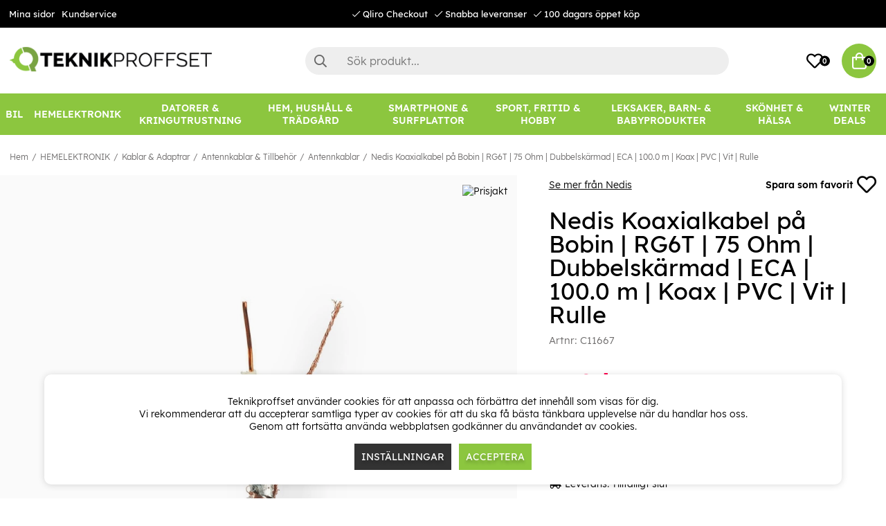

--- FILE ---
content_type: text/html; charset=UTF-8
request_url: https://www.teknikproffset.se/hemelektronik/kablar-adaptrar/antennkablar-tillbehor/antennkablar/koaxialkabel-pa-bobin-rg6t-75-ohm-dubbelskarmad-eca-1000-m-koax-pvc-vit-rulle
body_size: 89351
content:
<!DOCTYPE html>
<html lang="sv">
<head>
	<script nonce="rNHDltQ8j2VLRGrl72Htj4j42nfceqjFRQOX7uzcYLk" type="text/javascript"> var cm_active_categories = [1,2,3]; var cm_preactive_categories = []; var blocked_nodes = {}; var observer = new MutationObserver(function (mutations) { for(var i = 0; i < mutations.length; i++) { var _ref = mutations[i]; var addedNodes = _ref.addedNodes; for(var j = 0; j < addedNodes.length; j++) { var node = addedNodes[j]; if (node.nodeType === 1) { var src = node.src || ''; var type = node.type; var consent_type = ''; if (typeof node.attributes.consent_type !== 'undefined' && typeof node.attributes.consent_type.value !== 'undefined') consent_type = node.attributes.consent_type.value; if (blocked_content_type(consent_type)) { if (typeof blocked_nodes[consent_type] === 'undefined') blocked_nodes[consent_type] = []; var clone; if (node.tagName === 'SCRIPT') { clone = node.cloneNode(true); } else { clone = node; } clone.air_prev = node.previousElementSibling; clone.air_next = node.nextElementSibling; clone.air_parent = node.parentElement; blocked_nodes[consent_type].push(clone); if (node.tagName === 'SCRIPT') node.type = 'javascript/blocked'; node.parentElement.removeChild(node); var beforeScriptExecuteListener = function beforeScriptExecuteListener(event) { event.preventDefault(); }; node.addEventListener('beforescriptexecute', beforeScriptExecuteListener); } else { log_node(node, consent_type); } } } } }); observer.observe(document.documentElement, { childList: true, subtree: true }); var blocked_content_type = function blocked_content_type(consent_type) { var blocked = 0; if ((typeof(cm_active_categories) == "undefined" || cm_active_categories.includes(parseInt(consent_type))) && consent_type && !check_consent(consent_type, "") && consent_type > 1) blocked = 1; return blocked; }; var external_nodes = []; var internal_nodes = []; var inline_nodes = []; var log_node = function log_node(node, consent_type) { if (node.tagName === 'SCRIPT') { if (node.src && (node.src.indexOf(window.location.host) <= -1 || node.src.indexOf(window.location.host) > 10)) { external_nodes.push(node.src); } else if (node.src) { internal_nodes.push(node.src); } else { inline_nodes.push(node.innerHTML); } } }; document.addEventListener("DOMContentLoaded", function() { if (document.querySelector('#cookie_consent')) { init_cookie_consent(); } }); var init_cookie_consent = function init_cookie_consent(force) { var cookie_consent = get_cookie_consent("air_cookie_consent") || ""; var all_signed = 0; var consents = []; if (cookie_consent) { all_signed = 1; consents = JSON.parse(cookie_consent); var elements = document.querySelectorAll('#cookie_consent_manager input[type=checkbox]'); for (let element of elements) { if (typeof(consents[element.value]) == "undefined") all_signed = 0; } } else { var elements = document.querySelectorAll('#cookie_consent_manager input[type=checkbox][prechecked=true]'); for (let element of elements) { element.checked = true; } } if (!all_signed || force) { document.getElementById('cookie_consent').style.display = 'block'; var elements = document.querySelectorAll('#cookie_consent_manager input[type=checkbox]'); for (let element of elements) { if (consents[element.value]) element.checked = consents[element.value]; } init_acm_click_events(); } }; var init_acm_click_events = function() { document.getElementById("cookie_consent_manage").addEventListener("click", function () { let cookie_consent_manager = document.getElementById('cookie_consent_manager'); if (cookie_consent_manager) cookie_consent_manager.style.display = 'block'; let cookie_consent = document.getElementById('cookie_consent'); if (cookie_consent) cookie_consent.classList.add('managing'); document.querySelectorAll(".dimmer2").forEach(item => { item.addEventListener('click', event => { item.classList.add('active') }) }); }); document.getElementById("cookie_consent_manage_rec").addEventListener("click", function () { var elements = document.querySelectorAll('#cookie_consent_manager input[type=checkbox]'); for (let element of elements) { element.checked = true; } document.getElementById("cookie_consent_manager_confirm").dispatchEvent(new Event("click")); }); let cookie_consent_manager_accept = document.getElementById("cookie_consent_manager_accept"); if (cookie_consent_manager_accept) { cookie_consent_manager_accept.addEventListener("click", function () { cm_action(true); }); } document.getElementById("cookie_consent_manager_confirm").addEventListener("click", function () { cm_action(); }); document.querySelectorAll(".cookie_consent_manager_accept_req").forEach(item => { item.addEventListener('click', event => { cm_action(false); }) }); }; var cm_action = function(consent){ let cookie_consent = document.getElementById('cookie_consent'); if (cookie_consent) cookie_consent.style.display = 'none'; let cookie_consent_manager = document.getElementById('cookie_consent_manager'); if (cookie_consent_manager) cookie_consent_manager.style.display = 'none'; document.querySelectorAll(".dimmer2").forEach(item => { item.addEventListener('click', event => { item.classList.remove('active') }) }); var consents = {}; var elements = document.querySelectorAll('#cookie_consent_manager input[type=checkbox]'); for (let element of elements) { consents[element.value] = typeof(consent) !== "undefined" ? consent : element.checked; } consents[1] = true; var cookie_consents = JSON.stringify(consents); set_cookie_consent(cookie_consents); consent_action(cookie_consents); window.dispatchEvent(new Event("acm_change")); }; var set_cookie_consent = function set_cookie_consent(value) { var exdate = new Date(); exdate.setDate(exdate.getDate() + 30); document.cookie = "air_cookie_consent" + "=" + value + "; expires= " + exdate.toUTCString() + "; path=/" + (location.protocol === "https:" ? "; secure" : ""); }; var get_cookie_consent = function get_cookie_consent(name) { var nameEQ = name + "="; var ca = document.cookie.split('; '); for (let c of ca) { if (c.indexOf(nameEQ) === 0) return c.substring(nameEQ.length, c.length); } return null; }; var consent_action = function consent_action(cookie_consent) { var consent_data = JSON.parse(cookie_consent); for(var category_id in consent_data) { if (consent_data[category_id]) { approve_category(category_id); } } }; var approve_category = function(category_id) { if (typeof blocked_nodes[category_id] !== 'undefined') { for (let node of blocked_nodes[category_id]) { if (node.type == "text/javascript") { var script = document.createElement("script"); script.type = "text/javascript"; if (node.src) { script.src = node.src; } else if (node.innerHTML) { script.innerHTML = node.innerHTML; } document.getElementsByTagName("head")[0].appendChild(script); } else if (node.air_prev && node.air_parent) { cm_insertAfter(node, node.air_prev, node.air_parent); } else if (node.air_next && node.air_parent) { node.air_parent.insertBefore(node, node.air_next); } else if (node.air_parent) { node.air_parent.append(node); } } delete blocked_nodes[category_id]; } }; function cm_insertAfter(newNode, existingNode, parent) { parent.insertBefore(newNode, existingNode.nextSibling); } var check_consent = function check_consent(type, cookie_consent) { if (!type) return false; if (!cookie_consent) cookie_consent = get_cookie_consent("air_cookie_consent"); if (!cookie_consent) return (typeof(cm_preactive_categories) == "undefined" || cm_preactive_categories.includes(parseInt(type))); var consents = JSON.parse(cookie_consent); if (typeof(consents[type]) === 'undefined') return false; return consents[type]; }; </script>
	<meta charset="utf-8">
	<title>Köp Koaxialkabel på Bobin | RG6T | 75 Ohm | Dubbelskärmad | ECA |</title>
	<meta name="description" content="Koaxialkabel med hög kvalitet på 100-metersrulle för distribution av digital-tv-signaler. Kabeln har lämplig dämpning och utmärkt trippelskärmning mot signalstö">
	<meta name="keywords" content="">
	<meta name="robots" content="INDEX, FOLLOW">
	<meta name="revisit-after" content="14 days">
	<meta name="distribution" content="global">
	<meta http-equiv="expires" content="0">
	<meta name="theme-color" content="#000000" />
	<!-- disables Compatibility view IE -->
	<meta http-equiv="X-UA-Compatible" content="IE=9; IE=8; IE=7; IE=EDGE" />
	<!-- Responsive and mobile friendly stuff -->
	<meta name="HandheldFriendly" content="True">
	<meta name="viewport" content="initial-scale=1.0, minimum-scale=1.0, width=device-width">
	<meta name="apple-mobile-web-app-capable" content="yes" />
	<link rel="canonical" href="https://www.teknikproffset.se/hemelektronik/kablar-adaptrar/antennkablar-tillbehor/antennkablar/koaxialkabel-pa-bobin-rg6t-75-ohm-dubbelskarmad-eca-1000-m-koax-pvc-vit-rulle" />
	<meta property="og:url" content="https://www.teknikproffset.se/hemelektronik/kablar-adaptrar/antennkablar-tillbehor/antennkablar/koaxialkabel-pa-bobin-rg6t-75-ohm-dubbelskarmad-eca-1000-m-koax-pvc-vit-rulle"/>
<meta property="og:image:width" content="200" />
<meta property="og:image:height" content="200" />
<meta property="og:image" content="https://www.teknikproffset.se/bilder/artiklar/C11667.jpg?m=1661214710"/>
<meta property="og:description" content="Koaxialkabel med hög kvalitet på 100-metersrulle för distribution av digital-tv-signaler. Kabeln har..."/>
<meta property="og:title" content="Nedis Koaxialkabel på Bobin | RG6T | 75 Ohm | Dubbelskärmad | ECA | 100.0 m | Koax | PVC | Vit | Rulle"/>


	<link rel="icon" href="/favicon.ico" type="image/x-icon">
	<!-- preload fonts -->
	<link rel="preload" as="font" href="/themes/air_theme_x/design/css/webfonts/open-sans-regular.woff2" onload="this.rel='font'" crossorigin>
	<link rel="preload" as="font" href="/themes/air_theme_x/design/css/webfonts/open-sans-700.woff2" onload="this.rel='font'" crossorigin>
	<link rel="preload" as="font" href="/themes/air_theme_x/design/css/webfonts/fa-light-300.woff2" onload="this.rel='font'" crossorigin>
	<link rel="preload" as="font" href="/themes/air_theme_x/design/css/webfonts/fa-regular-400.woff2" onload="this.rel='font'" crossorigin>
	<link rel="preload" as="font" href="/themes/air_theme_x/design/css/webfonts/fa-solid-900.woff2" onload="this.rel='font'" crossorigin>
	<!-- preload logo -->
	<link rel="preload" as="image" href="/themes/master/design/bilder/teknikproffset_logo.png">

	<script type="text/javascript">
		if(/MSIE \d|Trident.*rv:/.test(navigator.userAgent)){
			document.write('<script src="/themes/air_theme_x/design/script/ie11CustomProperties.js"><\/script><link rel="stylesheet" href="/themes/air_theme_x/design/css/ie.css">');
		}
	</script>

	










<script nonce="rNHDltQ8j2VLRGrl72Htj4j42nfceqjFRQOX7uzcYLk">/** FILE: /themes/default/design/script/jquery.min.3.4.1.js **/
!function(e,t){"use strict";"object"==typeof module&&"object"==typeof module.exports?module.exports=e.document?t(e,!0):function(e){if(!e.document)throw new Error("jQuery requires a window with a document");return t(e)}:t(e)}("undefined"!=typeof window?window:this,function(C,e){"use strict";var t=[],E=C.document,r=Object.getPrototypeOf,s=t.slice,g=t.concat,u=t.push,i=t.indexOf,n={},o=n.toString,v=n.hasOwnProperty,a=v.toString,l=a.call(Object),y={},m=function(e){return"function"==typeof e&&"number"!=typeof e.nodeType},x=function(e){return null!=e&&e===e.window},c={type:!0,src:!0,nonce:!0,noModule:!0};function b(e,t,n){var r,i,o=(n=n||E).createElement("script");if(o.text=e,t)for(r in c)(i=t[r]||t.getAttribute&&t.getAttribute(r))&&o.setAttribute(r,i);n.head.appendChild(o).parentNode.removeChild(o)}function w(e){return null==e?e+"":"object"==typeof e||"function"==typeof e?n[o.call(e)]||"object":typeof e}var f="3.4.1",k=function(e,t){return new k.fn.init(e,t)},p=/^[\s\uFEFF\xA0]+|[\s\uFEFF\xA0]+$/g;function d(e){var t=!!e&&"length"in e&&e.length,n=w(e);return!m(e)&&!x(e)&&("array"===n||0===t||"number"==typeof t&&0<t&&t-1 in e)}k.fn=k.prototype={jquery:f,constructor:k,length:0,toArray:function(){return s.call(this)},get:function(e){return null==e?s.call(this):e<0?this[e+this.length]:this[e]},pushStack:function(e){var t=k.merge(this.constructor(),e);return t.prevObject=this,t},each:function(e){return k.each(this,e)},map:function(n){return this.pushStack(k.map(this,function(e,t){return n.call(e,t,e)}))},slice:function(){return this.pushStack(s.apply(this,arguments))},first:function(){return this.eq(0)},last:function(){return this.eq(-1)},eq:function(e){var t=this.length,n=+e+(e<0?t:0);return this.pushStack(0<=n&&n<t?[this[n]]:[])},end:function(){return this.prevObject||this.constructor()},push:u,sort:t.sort,splice:t.splice},k.extend=k.fn.extend=function(){var e,t,n,r,i,o,a=arguments[0]||{},s=1,u=arguments.length,l=!1;for("boolean"==typeof a&&(l=a,a=arguments[s]||{},s++),"object"==typeof a||m(a)||(a={}),s===u&&(a=this,s--);s<u;s++)if(null!=(e=arguments[s]))for(t in e)r=e[t],"__proto__"!==t&&a!==r&&(l&&r&&(k.isPlainObject(r)||(i=Array.isArray(r)))?(n=a[t],o=i&&!Array.isArray(n)?[]:i||k.isPlainObject(n)?n:{},i=!1,a[t]=k.extend(l,o,r)):void 0!==r&&(a[t]=r));return a},k.extend({expando:"jQuery"+(f+Math.random()).replace(/\D/g,""),isReady:!0,error:function(e){throw new Error(e)},noop:function(){},isPlainObject:function(e){var t,n;return!(!e||"[object Object]"!==o.call(e))&&(!(t=r(e))||"function"==typeof(n=v.call(t,"constructor")&&t.constructor)&&a.call(n)===l)},isEmptyObject:function(e){var t;for(t in e)return!1;return!0},globalEval:function(e,t){b(e,{nonce:t&&t.nonce})},each:function(e,t){var n,r=0;if(d(e)){for(n=e.length;r<n;r++)if(!1===t.call(e[r],r,e[r]))break}else for(r in e)if(!1===t.call(e[r],r,e[r]))break;return e},trim:function(e){return null==e?"":(e+"").replace(p,"")},makeArray:function(e,t){var n=t||[];return null!=e&&(d(Object(e))?k.merge(n,"string"==typeof e?[e]:e):u.call(n,e)),n},inArray:function(e,t,n){return null==t?-1:i.call(t,e,n)},merge:function(e,t){for(var n=+t.length,r=0,i=e.length;r<n;r++)e[i++]=t[r];return e.length=i,e},grep:function(e,t,n){for(var r=[],i=0,o=e.length,a=!n;i<o;i++)!t(e[i],i)!==a&&r.push(e[i]);return r},map:function(e,t,n){var r,i,o=0,a=[];if(d(e))for(r=e.length;o<r;o++)null!=(i=t(e[o],o,n))&&a.push(i);else for(o in e)null!=(i=t(e[o],o,n))&&a.push(i);return g.apply([],a)},guid:1,support:y}),"function"==typeof Symbol&&(k.fn[Symbol.iterator]=t[Symbol.iterator]),k.each("Boolean Number String Function Array Date RegExp Object Error Symbol".split(" "),function(e,t){n["[object "+t+"]"]=t.toLowerCase()});var h=function(n){var e,d,b,o,i,h,f,g,w,u,l,T,C,a,E,v,s,c,y,k="sizzle"+1*new Date,m=n.document,S=0,r=0,p=ue(),x=ue(),N=ue(),A=ue(),D=function(e,t){return e===t&&(l=!0),0},j={}.hasOwnProperty,t=[],q=t.pop,L=t.push,H=t.push,O=t.slice,P=function(e,t){for(var n=0,r=e.length;n<r;n++)if(e[n]===t)return n;return-1},R="checked|selected|async|autofocus|autoplay|controls|defer|disabled|hidden|ismap|loop|multiple|open|readonly|required|scoped",M="[\\x20\\t\\r\\n\\f]",I="(?:\\\\.|[\\w-]|[^\0-\\xa0])+",W="\\["+M+"*("+I+")(?:"+M+"*([*^$|!~]?=)"+M+"*(?:'((?:\\\\.|[^\\\\'])*)'|\"((?:\\\\.|[^\\\\\"])*)\"|("+I+"))|)"+M+"*\\]",$=":("+I+")(?:\\((('((?:\\\\.|[^\\\\'])*)'|\"((?:\\\\.|[^\\\\\"])*)\")|((?:\\\\.|[^\\\\()[\\]]|"+W+")*)|.*)\\)|)",F=new RegExp(M+"+","g"),B=new RegExp("^"+M+"+|((?:^|[^\\\\])(?:\\\\.)*)"+M+"+$","g"),_=new RegExp("^"+M+"*,"+M+"*"),z=new RegExp("^"+M+"*([>+~]|"+M+")"+M+"*"),U=new RegExp(M+"|>"),X=new RegExp($),V=new RegExp("^"+I+"$"),G={ID:new RegExp("^#("+I+")"),CLASS:new RegExp("^\\.("+I+")"),TAG:new RegExp("^("+I+"|[*])"),ATTR:new RegExp("^"+W),PSEUDO:new RegExp("^"+$),CHILD:new RegExp("^:(only|first|last|nth|nth-last)-(child|of-type)(?:\\("+M+"*(even|odd|(([+-]|)(\\d*)n|)"+M+"*(?:([+-]|)"+M+"*(\\d+)|))"+M+"*\\)|)","i"),bool:new RegExp("^(?:"+R+")$","i"),needsContext:new RegExp("^"+M+"*[>+~]|:(even|odd|eq|gt|lt|nth|first|last)(?:\\("+M+"*((?:-\\d)?\\d*)"+M+"*\\)|)(?=[^-]|$)","i")},Y=/HTML$/i,Q=/^(?:input|select|textarea|button)$/i,J=/^h\d$/i,K=/^[^{]+\{\s*\[native \w/,Z=/^(?:#([\w-]+)|(\w+)|\.([\w-]+))$/,ee=/[+~]/,te=new RegExp("\\\\([\\da-f]{1,6}"+M+"?|("+M+")|.)","ig"),ne=function(e,t,n){var r="0x"+t-65536;return r!=r||n?t:r<0?String.fromCharCode(r+65536):String.fromCharCode(r>>10|55296,1023&r|56320)},re=/([\0-\x1f\x7f]|^-?\d)|^-$|[^\0-\x1f\x7f-\uFFFF\w-]/g,ie=function(e,t){return t?"\0"===e?"\ufffd":e.slice(0,-1)+"\\"+e.charCodeAt(e.length-1).toString(16)+" ":"\\"+e},oe=function(){T()},ae=be(function(e){return!0===e.disabled&&"fieldset"===e.nodeName.toLowerCase()},{dir:"parentNode",next:"legend"});try{H.apply(t=O.call(m.childNodes),m.childNodes),t[m.childNodes.length].nodeType}catch(e){H={apply:t.length?function(e,t){L.apply(e,O.call(t))}:function(e,t){var n=e.length,r=0;while(e[n++]=t[r++]);e.length=n-1}}}function se(t,e,n,r){var i,o,a,s,u,l,c,f=e&&e.ownerDocument,p=e?e.nodeType:9;if(n=n||[],"string"!=typeof t||!t||1!==p&&9!==p&&11!==p)return n;if(!r&&((e?e.ownerDocument||e:m)!==C&&T(e),e=e||C,E)){if(11!==p&&(u=Z.exec(t)))if(i=u[1]){if(9===p){if(!(a=e.getElementById(i)))return n;if(a.id===i)return n.push(a),n}else if(f&&(a=f.getElementById(i))&&y(e,a)&&a.id===i)return n.push(a),n}else{if(u[2])return H.apply(n,e.getElementsByTagName(t)),n;if((i=u[3])&&d.getElementsByClassName&&e.getElementsByClassName)return H.apply(n,e.getElementsByClassName(i)),n}if(d.qsa&&!A[t+" "]&&(!v||!v.test(t))&&(1!==p||"object"!==e.nodeName.toLowerCase())){if(c=t,f=e,1===p&&U.test(t)){(s=e.getAttribute("id"))?s=s.replace(re,ie):e.setAttribute("id",s=k),o=(l=h(t)).length;while(o--)l[o]="#"+s+" "+xe(l[o]);c=l.join(","),f=ee.test(t)&&ye(e.parentNode)||e}try{return H.apply(n,f.querySelectorAll(c)),n}catch(e){A(t,!0)}finally{s===k&&e.removeAttribute("id")}}}return g(t.replace(B,"$1"),e,n,r)}function ue(){var r=[];return function e(t,n){return r.push(t+" ")>b.cacheLength&&delete e[r.shift()],e[t+" "]=n}}function le(e){return e[k]=!0,e}function ce(e){var t=C.createElement("fieldset");try{return!!e(t)}catch(e){return!1}finally{t.parentNode&&t.parentNode.removeChild(t),t=null}}function fe(e,t){var n=e.split("|"),r=n.length;while(r--)b.attrHandle[n[r]]=t}function pe(e,t){var n=t&&e,r=n&&1===e.nodeType&&1===t.nodeType&&e.sourceIndex-t.sourceIndex;if(r)return r;if(n)while(n=n.nextSibling)if(n===t)return-1;return e?1:-1}function de(t){return function(e){return"input"===e.nodeName.toLowerCase()&&e.type===t}}function he(n){return function(e){var t=e.nodeName.toLowerCase();return("input"===t||"button"===t)&&e.type===n}}function ge(t){return function(e){return"form"in e?e.parentNode&&!1===e.disabled?"label"in e?"label"in e.parentNode?e.parentNode.disabled===t:e.disabled===t:e.isDisabled===t||e.isDisabled!==!t&&ae(e)===t:e.disabled===t:"label"in e&&e.disabled===t}}function ve(a){return le(function(o){return o=+o,le(function(e,t){var n,r=a([],e.length,o),i=r.length;while(i--)e[n=r[i]]&&(e[n]=!(t[n]=e[n]))})})}function ye(e){return e&&"undefined"!=typeof e.getElementsByTagName&&e}for(e in d=se.support={},i=se.isXML=function(e){var t=e.namespaceURI,n=(e.ownerDocument||e).documentElement;return!Y.test(t||n&&n.nodeName||"HTML")},T=se.setDocument=function(e){var t,n,r=e?e.ownerDocument||e:m;return r!==C&&9===r.nodeType&&r.documentElement&&(a=(C=r).documentElement,E=!i(C),m!==C&&(n=C.defaultView)&&n.top!==n&&(n.addEventListener?n.addEventListener("unload",oe,!1):n.attachEvent&&n.attachEvent("onunload",oe)),d.attributes=ce(function(e){return e.className="i",!e.getAttribute("className")}),d.getElementsByTagName=ce(function(e){return e.appendChild(C.createComment("")),!e.getElementsByTagName("*").length}),d.getElementsByClassName=K.test(C.getElementsByClassName),d.getById=ce(function(e){return a.appendChild(e).id=k,!C.getElementsByName||!C.getElementsByName(k).length}),d.getById?(b.filter.ID=function(e){var t=e.replace(te,ne);return function(e){return e.getAttribute("id")===t}},b.find.ID=function(e,t){if("undefined"!=typeof t.getElementById&&E){var n=t.getElementById(e);return n?[n]:[]}}):(b.filter.ID=function(e){var n=e.replace(te,ne);return function(e){var t="undefined"!=typeof e.getAttributeNode&&e.getAttributeNode("id");return t&&t.value===n}},b.find.ID=function(e,t){if("undefined"!=typeof t.getElementById&&E){var n,r,i,o=t.getElementById(e);if(o){if((n=o.getAttributeNode("id"))&&n.value===e)return[o];i=t.getElementsByName(e),r=0;while(o=i[r++])if((n=o.getAttributeNode("id"))&&n.value===e)return[o]}return[]}}),b.find.TAG=d.getElementsByTagName?function(e,t){return"undefined"!=typeof t.getElementsByTagName?t.getElementsByTagName(e):d.qsa?t.querySelectorAll(e):void 0}:function(e,t){var n,r=[],i=0,o=t.getElementsByTagName(e);if("*"===e){while(n=o[i++])1===n.nodeType&&r.push(n);return r}return o},b.find.CLASS=d.getElementsByClassName&&function(e,t){if("undefined"!=typeof t.getElementsByClassName&&E)return t.getElementsByClassName(e)},s=[],v=[],(d.qsa=K.test(C.querySelectorAll))&&(ce(function(e){a.appendChild(e).innerHTML="<a id='"+k+"'></a><select id='"+k+"-\r\\' msallowcapture=''><option selected=''></option></select>",e.querySelectorAll("[msallowcapture^='']").length&&v.push("[*^$]="+M+"*(?:''|\"\")"),e.querySelectorAll("[selected]").length||v.push("\\["+M+"*(?:value|"+R+")"),e.querySelectorAll("[id~="+k+"-]").length||v.push("~="),e.querySelectorAll(":checked").length||v.push(":checked"),e.querySelectorAll("a#"+k+"+*").length||v.push(".#.+[+~]")}),ce(function(e){e.innerHTML="<a href='' disabled='disabled'></a><select disabled='disabled'><option/></select>";var t=C.createElement("input");t.setAttribute("type","hidden"),e.appendChild(t).setAttribute("name","D"),e.querySelectorAll("[name=d]").length&&v.push("name"+M+"*[*^$|!~]?="),2!==e.querySelectorAll(":enabled").length&&v.push(":enabled",":disabled"),a.appendChild(e).disabled=!0,2!==e.querySelectorAll(":disabled").length&&v.push(":enabled",":disabled"),e.querySelectorAll("*,:x"),v.push(",.*:")})),(d.matchesSelector=K.test(c=a.matches||a.webkitMatchesSelector||a.mozMatchesSelector||a.oMatchesSelector||a.msMatchesSelector))&&ce(function(e){d.disconnectedMatch=c.call(e,"*"),c.call(e,"[s!='']:x"),s.push("!=",$)}),v=v.length&&new RegExp(v.join("|")),s=s.length&&new RegExp(s.join("|")),t=K.test(a.compareDocumentPosition),y=t||K.test(a.contains)?function(e,t){var n=9===e.nodeType?e.documentElement:e,r=t&&t.parentNode;return e===r||!(!r||1!==r.nodeType||!(n.contains?n.contains(r):e.compareDocumentPosition&&16&e.compareDocumentPosition(r)))}:function(e,t){if(t)while(t=t.parentNode)if(t===e)return!0;return!1},D=t?function(e,t){if(e===t)return l=!0,0;var n=!e.compareDocumentPosition-!t.compareDocumentPosition;return n||(1&(n=(e.ownerDocument||e)===(t.ownerDocument||t)?e.compareDocumentPosition(t):1)||!d.sortDetached&&t.compareDocumentPosition(e)===n?e===C||e.ownerDocument===m&&y(m,e)?-1:t===C||t.ownerDocument===m&&y(m,t)?1:u?P(u,e)-P(u,t):0:4&n?-1:1)}:function(e,t){if(e===t)return l=!0,0;var n,r=0,i=e.parentNode,o=t.parentNode,a=[e],s=[t];if(!i||!o)return e===C?-1:t===C?1:i?-1:o?1:u?P(u,e)-P(u,t):0;if(i===o)return pe(e,t);n=e;while(n=n.parentNode)a.unshift(n);n=t;while(n=n.parentNode)s.unshift(n);while(a[r]===s[r])r++;return r?pe(a[r],s[r]):a[r]===m?-1:s[r]===m?1:0}),C},se.matches=function(e,t){return se(e,null,null,t)},se.matchesSelector=function(e,t){if((e.ownerDocument||e)!==C&&T(e),d.matchesSelector&&E&&!A[t+" "]&&(!s||!s.test(t))&&(!v||!v.test(t)))try{var n=c.call(e,t);if(n||d.disconnectedMatch||e.document&&11!==e.document.nodeType)return n}catch(e){A(t,!0)}return 0<se(t,C,null,[e]).length},se.contains=function(e,t){return(e.ownerDocument||e)!==C&&T(e),y(e,t)},se.attr=function(e,t){(e.ownerDocument||e)!==C&&T(e);var n=b.attrHandle[t.toLowerCase()],r=n&&j.call(b.attrHandle,t.toLowerCase())?n(e,t,!E):void 0;return void 0!==r?r:d.attributes||!E?e.getAttribute(t):(r=e.getAttributeNode(t))&&r.specified?r.value:null},se.escape=function(e){return(e+"").replace(re,ie)},se.error=function(e){throw new Error("Syntax error, unrecognized expression: "+e)},se.uniqueSort=function(e){var t,n=[],r=0,i=0;if(l=!d.detectDuplicates,u=!d.sortStable&&e.slice(0),e.sort(D),l){while(t=e[i++])t===e[i]&&(r=n.push(i));while(r--)e.splice(n[r],1)}return u=null,e},o=se.getText=function(e){var t,n="",r=0,i=e.nodeType;if(i){if(1===i||9===i||11===i){if("string"==typeof e.textContent)return e.textContent;for(e=e.firstChild;e;e=e.nextSibling)n+=o(e)}else if(3===i||4===i)return e.nodeValue}else while(t=e[r++])n+=o(t);return n},(b=se.selectors={cacheLength:50,createPseudo:le,match:G,attrHandle:{},find:{},relative:{">":{dir:"parentNode",first:!0}," ":{dir:"parentNode"},"+":{dir:"previousSibling",first:!0},"~":{dir:"previousSibling"}},preFilter:{ATTR:function(e){return e[1]=e[1].replace(te,ne),e[3]=(e[3]||e[4]||e[5]||"").replace(te,ne),"~="===e[2]&&(e[3]=" "+e[3]+" "),e.slice(0,4)},CHILD:function(e){return e[1]=e[1].toLowerCase(),"nth"===e[1].slice(0,3)?(e[3]||se.error(e[0]),e[4]=+(e[4]?e[5]+(e[6]||1):2*("even"===e[3]||"odd"===e[3])),e[5]=+(e[7]+e[8]||"odd"===e[3])):e[3]&&se.error(e[0]),e},PSEUDO:function(e){var t,n=!e[6]&&e[2];return G.CHILD.test(e[0])?null:(e[3]?e[2]=e[4]||e[5]||"":n&&X.test(n)&&(t=h(n,!0))&&(t=n.indexOf(")",n.length-t)-n.length)&&(e[0]=e[0].slice(0,t),e[2]=n.slice(0,t)),e.slice(0,3))}},filter:{TAG:function(e){var t=e.replace(te,ne).toLowerCase();return"*"===e?function(){return!0}:function(e){return e.nodeName&&e.nodeName.toLowerCase()===t}},CLASS:function(e){var t=p[e+" "];return t||(t=new RegExp("(^|"+M+")"+e+"("+M+"|$)"))&&p(e,function(e){return t.test("string"==typeof e.className&&e.className||"undefined"!=typeof e.getAttribute&&e.getAttribute("class")||"")})},ATTR:function(n,r,i){return function(e){var t=se.attr(e,n);return null==t?"!="===r:!r||(t+="","="===r?t===i:"!="===r?t!==i:"^="===r?i&&0===t.indexOf(i):"*="===r?i&&-1<t.indexOf(i):"$="===r?i&&t.slice(-i.length)===i:"~="===r?-1<(" "+t.replace(F," ")+" ").indexOf(i):"|="===r&&(t===i||t.slice(0,i.length+1)===i+"-"))}},CHILD:function(h,e,t,g,v){var y="nth"!==h.slice(0,3),m="last"!==h.slice(-4),x="of-type"===e;return 1===g&&0===v?function(e){return!!e.parentNode}:function(e,t,n){var r,i,o,a,s,u,l=y!==m?"nextSibling":"previousSibling",c=e.parentNode,f=x&&e.nodeName.toLowerCase(),p=!n&&!x,d=!1;if(c){if(y){while(l){a=e;while(a=a[l])if(x?a.nodeName.toLowerCase()===f:1===a.nodeType)return!1;u=l="only"===h&&!u&&"nextSibling"}return!0}if(u=[m?c.firstChild:c.lastChild],m&&p){d=(s=(r=(i=(o=(a=c)[k]||(a[k]={}))[a.uniqueID]||(o[a.uniqueID]={}))[h]||[])[0]===S&&r[1])&&r[2],a=s&&c.childNodes[s];while(a=++s&&a&&a[l]||(d=s=0)||u.pop())if(1===a.nodeType&&++d&&a===e){i[h]=[S,s,d];break}}else if(p&&(d=s=(r=(i=(o=(a=e)[k]||(a[k]={}))[a.uniqueID]||(o[a.uniqueID]={}))[h]||[])[0]===S&&r[1]),!1===d)while(a=++s&&a&&a[l]||(d=s=0)||u.pop())if((x?a.nodeName.toLowerCase()===f:1===a.nodeType)&&++d&&(p&&((i=(o=a[k]||(a[k]={}))[a.uniqueID]||(o[a.uniqueID]={}))[h]=[S,d]),a===e))break;return(d-=v)===g||d%g==0&&0<=d/g}}},PSEUDO:function(e,o){var t,a=b.pseudos[e]||b.setFilters[e.toLowerCase()]||se.error("unsupported pseudo: "+e);return a[k]?a(o):1<a.length?(t=[e,e,"",o],b.setFilters.hasOwnProperty(e.toLowerCase())?le(function(e,t){var n,r=a(e,o),i=r.length;while(i--)e[n=P(e,r[i])]=!(t[n]=r[i])}):function(e){return a(e,0,t)}):a}},pseudos:{not:le(function(e){var r=[],i=[],s=f(e.replace(B,"$1"));return s[k]?le(function(e,t,n,r){var i,o=s(e,null,r,[]),a=e.length;while(a--)(i=o[a])&&(e[a]=!(t[a]=i))}):function(e,t,n){return r[0]=e,s(r,null,n,i),r[0]=null,!i.pop()}}),has:le(function(t){return function(e){return 0<se(t,e).length}}),contains:le(function(t){return t=t.replace(te,ne),function(e){return-1<(e.textContent||o(e)).indexOf(t)}}),lang:le(function(n){return V.test(n||"")||se.error("unsupported lang: "+n),n=n.replace(te,ne).toLowerCase(),function(e){var t;do{if(t=E?e.lang:e.getAttribute("xml:lang")||e.getAttribute("lang"))return(t=t.toLowerCase())===n||0===t.indexOf(n+"-")}while((e=e.parentNode)&&1===e.nodeType);return!1}}),target:function(e){var t=n.location&&n.location.hash;return t&&t.slice(1)===e.id},root:function(e){return e===a},focus:function(e){return e===C.activeElement&&(!C.hasFocus||C.hasFocus())&&!!(e.type||e.href||~e.tabIndex)},enabled:ge(!1),disabled:ge(!0),checked:function(e){var t=e.nodeName.toLowerCase();return"input"===t&&!!e.checked||"option"===t&&!!e.selected},selected:function(e){return e.parentNode&&e.parentNode.selectedIndex,!0===e.selected},empty:function(e){for(e=e.firstChild;e;e=e.nextSibling)if(e.nodeType<6)return!1;return!0},parent:function(e){return!b.pseudos.empty(e)},header:function(e){return J.test(e.nodeName)},input:function(e){return Q.test(e.nodeName)},button:function(e){var t=e.nodeName.toLowerCase();return"input"===t&&"button"===e.type||"button"===t},text:function(e){var t;return"input"===e.nodeName.toLowerCase()&&"text"===e.type&&(null==(t=e.getAttribute("type"))||"text"===t.toLowerCase())},first:ve(function(){return[0]}),last:ve(function(e,t){return[t-1]}),eq:ve(function(e,t,n){return[n<0?n+t:n]}),even:ve(function(e,t){for(var n=0;n<t;n+=2)e.push(n);return e}),odd:ve(function(e,t){for(var n=1;n<t;n+=2)e.push(n);return e}),lt:ve(function(e,t,n){for(var r=n<0?n+t:t<n?t:n;0<=--r;)e.push(r);return e}),gt:ve(function(e,t,n){for(var r=n<0?n+t:n;++r<t;)e.push(r);return e})}}).pseudos.nth=b.pseudos.eq,{radio:!0,checkbox:!0,file:!0,password:!0,image:!0})b.pseudos[e]=de(e);for(e in{submit:!0,reset:!0})b.pseudos[e]=he(e);function me(){}function xe(e){for(var t=0,n=e.length,r="";t<n;t++)r+=e[t].value;return r}function be(s,e,t){var u=e.dir,l=e.next,c=l||u,f=t&&"parentNode"===c,p=r++;return e.first?function(e,t,n){while(e=e[u])if(1===e.nodeType||f)return s(e,t,n);return!1}:function(e,t,n){var r,i,o,a=[S,p];if(n){while(e=e[u])if((1===e.nodeType||f)&&s(e,t,n))return!0}else while(e=e[u])if(1===e.nodeType||f)if(i=(o=e[k]||(e[k]={}))[e.uniqueID]||(o[e.uniqueID]={}),l&&l===e.nodeName.toLowerCase())e=e[u]||e;else{if((r=i[c])&&r[0]===S&&r[1]===p)return a[2]=r[2];if((i[c]=a)[2]=s(e,t,n))return!0}return!1}}function we(i){return 1<i.length?function(e,t,n){var r=i.length;while(r--)if(!i[r](e,t,n))return!1;return!0}:i[0]}function Te(e,t,n,r,i){for(var o,a=[],s=0,u=e.length,l=null!=t;s<u;s++)(o=e[s])&&(n&&!n(o,r,i)||(a.push(o),l&&t.push(s)));return a}function Ce(d,h,g,v,y,e){return v&&!v[k]&&(v=Ce(v)),y&&!y[k]&&(y=Ce(y,e)),le(function(e,t,n,r){var i,o,a,s=[],u=[],l=t.length,c=e||function(e,t,n){for(var r=0,i=t.length;r<i;r++)se(e,t[r],n);return n}(h||"*",n.nodeType?[n]:n,[]),f=!d||!e&&h?c:Te(c,s,d,n,r),p=g?y||(e?d:l||v)?[]:t:f;if(g&&g(f,p,n,r),v){i=Te(p,u),v(i,[],n,r),o=i.length;while(o--)(a=i[o])&&(p[u[o]]=!(f[u[o]]=a))}if(e){if(y||d){if(y){i=[],o=p.length;while(o--)(a=p[o])&&i.push(f[o]=a);y(null,p=[],i,r)}o=p.length;while(o--)(a=p[o])&&-1<(i=y?P(e,a):s[o])&&(e[i]=!(t[i]=a))}}else p=Te(p===t?p.splice(l,p.length):p),y?y(null,t,p,r):H.apply(t,p)})}function Ee(e){for(var i,t,n,r=e.length,o=b.relative[e[0].type],a=o||b.relative[" "],s=o?1:0,u=be(function(e){return e===i},a,!0),l=be(function(e){return-1<P(i,e)},a,!0),c=[function(e,t,n){var r=!o&&(n||t!==w)||((i=t).nodeType?u(e,t,n):l(e,t,n));return i=null,r}];s<r;s++)if(t=b.relative[e[s].type])c=[be(we(c),t)];else{if((t=b.filter[e[s].type].apply(null,e[s].matches))[k]){for(n=++s;n<r;n++)if(b.relative[e[n].type])break;return Ce(1<s&&we(c),1<s&&xe(e.slice(0,s-1).concat({value:" "===e[s-2].type?"*":""})).replace(B,"$1"),t,s<n&&Ee(e.slice(s,n)),n<r&&Ee(e=e.slice(n)),n<r&&xe(e))}c.push(t)}return we(c)}return me.prototype=b.filters=b.pseudos,b.setFilters=new me,h=se.tokenize=function(e,t){var n,r,i,o,a,s,u,l=x[e+" "];if(l)return t?0:l.slice(0);a=e,s=[],u=b.preFilter;while(a){for(o in n&&!(r=_.exec(a))||(r&&(a=a.slice(r[0].length)||a),s.push(i=[])),n=!1,(r=z.exec(a))&&(n=r.shift(),i.push({value:n,type:r[0].replace(B," ")}),a=a.slice(n.length)),b.filter)!(r=G[o].exec(a))||u[o]&&!(r=u[o](r))||(n=r.shift(),i.push({value:n,type:o,matches:r}),a=a.slice(n.length));if(!n)break}return t?a.length:a?se.error(e):x(e,s).slice(0)},f=se.compile=function(e,t){var n,v,y,m,x,r,i=[],o=[],a=N[e+" "];if(!a){t||(t=h(e)),n=t.length;while(n--)(a=Ee(t[n]))[k]?i.push(a):o.push(a);(a=N(e,(v=o,m=0<(y=i).length,x=0<v.length,r=function(e,t,n,r,i){var o,a,s,u=0,l="0",c=e&&[],f=[],p=w,d=e||x&&b.find.TAG("*",i),h=S+=null==p?1:Math.random()||.1,g=d.length;for(i&&(w=t===C||t||i);l!==g&&null!=(o=d[l]);l++){if(x&&o){a=0,t||o.ownerDocument===C||(T(o),n=!E);while(s=v[a++])if(s(o,t||C,n)){r.push(o);break}i&&(S=h)}m&&((o=!s&&o)&&u--,e&&c.push(o))}if(u+=l,m&&l!==u){a=0;while(s=y[a++])s(c,f,t,n);if(e){if(0<u)while(l--)c[l]||f[l]||(f[l]=q.call(r));f=Te(f)}H.apply(r,f),i&&!e&&0<f.length&&1<u+y.length&&se.uniqueSort(r)}return i&&(S=h,w=p),c},m?le(r):r))).selector=e}return a},g=se.select=function(e,t,n,r){var i,o,a,s,u,l="function"==typeof e&&e,c=!r&&h(e=l.selector||e);if(n=n||[],1===c.length){if(2<(o=c[0]=c[0].slice(0)).length&&"ID"===(a=o[0]).type&&9===t.nodeType&&E&&b.relative[o[1].type]){if(!(t=(b.find.ID(a.matches[0].replace(te,ne),t)||[])[0]))return n;l&&(t=t.parentNode),e=e.slice(o.shift().value.length)}i=G.needsContext.test(e)?0:o.length;while(i--){if(a=o[i],b.relative[s=a.type])break;if((u=b.find[s])&&(r=u(a.matches[0].replace(te,ne),ee.test(o[0].type)&&ye(t.parentNode)||t))){if(o.splice(i,1),!(e=r.length&&xe(o)))return H.apply(n,r),n;break}}}return(l||f(e,c))(r,t,!E,n,!t||ee.test(e)&&ye(t.parentNode)||t),n},d.sortStable=k.split("").sort(D).join("")===k,d.detectDuplicates=!!l,T(),d.sortDetached=ce(function(e){return 1&e.compareDocumentPosition(C.createElement("fieldset"))}),ce(function(e){return e.innerHTML="<a href='#'></a>","#"===e.firstChild.getAttribute("href")})||fe("type|href|height|width",function(e,t,n){if(!n)return e.getAttribute(t,"type"===t.toLowerCase()?1:2)}),d.attributes&&ce(function(e){return e.innerHTML="<input/>",e.firstChild.setAttribute("value",""),""===e.firstChild.getAttribute("value")})||fe("value",function(e,t,n){if(!n&&"input"===e.nodeName.toLowerCase())return e.defaultValue}),ce(function(e){return null==e.getAttribute("disabled")})||fe(R,function(e,t,n){var r;if(!n)return!0===e[t]?t.toLowerCase():(r=e.getAttributeNode(t))&&r.specified?r.value:null}),se}(C);k.find=h,k.expr=h.selectors,k.expr[":"]=k.expr.pseudos,k.uniqueSort=k.unique=h.uniqueSort,k.text=h.getText,k.isXMLDoc=h.isXML,k.contains=h.contains,k.escapeSelector=h.escape;var T=function(e,t,n){var r=[],i=void 0!==n;while((e=e[t])&&9!==e.nodeType)if(1===e.nodeType){if(i&&k(e).is(n))break;r.push(e)}return r},S=function(e,t){for(var n=[];e;e=e.nextSibling)1===e.nodeType&&e!==t&&n.push(e);return n},N=k.expr.match.needsContext;function A(e,t){return e.nodeName&&e.nodeName.toLowerCase()===t.toLowerCase()}var D=/^<([a-z][^\/\0>:\x20\t\r\n\f]*)[\x20\t\r\n\f]*\/?>(?:<\/\1>|)$/i;function j(e,n,r){return m(n)?k.grep(e,function(e,t){return!!n.call(e,t,e)!==r}):n.nodeType?k.grep(e,function(e){return e===n!==r}):"string"!=typeof n?k.grep(e,function(e){return-1<i.call(n,e)!==r}):k.filter(n,e,r)}k.filter=function(e,t,n){var r=t[0];return n&&(e=":not("+e+")"),1===t.length&&1===r.nodeType?k.find.matchesSelector(r,e)?[r]:[]:k.find.matches(e,k.grep(t,function(e){return 1===e.nodeType}))},k.fn.extend({find:function(e){var t,n,r=this.length,i=this;if("string"!=typeof e)return this.pushStack(k(e).filter(function(){for(t=0;t<r;t++)if(k.contains(i[t],this))return!0}));for(n=this.pushStack([]),t=0;t<r;t++)k.find(e,i[t],n);return 1<r?k.uniqueSort(n):n},filter:function(e){return this.pushStack(j(this,e||[],!1))},not:function(e){return this.pushStack(j(this,e||[],!0))},is:function(e){return!!j(this,"string"==typeof e&&N.test(e)?k(e):e||[],!1).length}});var q,L=/^(?:\s*(<[\w\W]+>)[^>]*|#([\w-]+))$/;(k.fn.init=function(e,t,n){var r,i;if(!e)return this;if(n=n||q,"string"==typeof e){if(!(r="<"===e[0]&&">"===e[e.length-1]&&3<=e.length?[null,e,null]:L.exec(e))||!r[1]&&t)return!t||t.jquery?(t||n).find(e):this.constructor(t).find(e);if(r[1]){if(t=t instanceof k?t[0]:t,k.merge(this,k.parseHTML(r[1],t&&t.nodeType?t.ownerDocument||t:E,!0)),D.test(r[1])&&k.isPlainObject(t))for(r in t)m(this[r])?this[r](t[r]):this.attr(r,t[r]);return this}return(i=E.getElementById(r[2]))&&(this[0]=i,this.length=1),this}return e.nodeType?(this[0]=e,this.length=1,this):m(e)?void 0!==n.ready?n.ready(e):e(k):k.makeArray(e,this)}).prototype=k.fn,q=k(E);var H=/^(?:parents|prev(?:Until|All))/,O={children:!0,contents:!0,next:!0,prev:!0};function P(e,t){while((e=e[t])&&1!==e.nodeType);return e}k.fn.extend({has:function(e){var t=k(e,this),n=t.length;return this.filter(function(){for(var e=0;e<n;e++)if(k.contains(this,t[e]))return!0})},closest:function(e,t){var n,r=0,i=this.length,o=[],a="string"!=typeof e&&k(e);if(!N.test(e))for(;r<i;r++)for(n=this[r];n&&n!==t;n=n.parentNode)if(n.nodeType<11&&(a?-1<a.index(n):1===n.nodeType&&k.find.matchesSelector(n,e))){o.push(n);break}return this.pushStack(1<o.length?k.uniqueSort(o):o)},index:function(e){return e?"string"==typeof e?i.call(k(e),this[0]):i.call(this,e.jquery?e[0]:e):this[0]&&this[0].parentNode?this.first().prevAll().length:-1},add:function(e,t){return this.pushStack(k.uniqueSort(k.merge(this.get(),k(e,t))))},addBack:function(e){return this.add(null==e?this.prevObject:this.prevObject.filter(e))}}),k.each({parent:function(e){var t=e.parentNode;return t&&11!==t.nodeType?t:null},parents:function(e){return T(e,"parentNode")},parentsUntil:function(e,t,n){return T(e,"parentNode",n)},next:function(e){return P(e,"nextSibling")},prev:function(e){return P(e,"previousSibling")},nextAll:function(e){return T(e,"nextSibling")},prevAll:function(e){return T(e,"previousSibling")},nextUntil:function(e,t,n){return T(e,"nextSibling",n)},prevUntil:function(e,t,n){return T(e,"previousSibling",n)},siblings:function(e){return S((e.parentNode||{}).firstChild,e)},children:function(e){return S(e.firstChild)},contents:function(e){return"undefined"!=typeof e.contentDocument?e.contentDocument:(A(e,"template")&&(e=e.content||e),k.merge([],e.childNodes))}},function(r,i){k.fn[r]=function(e,t){var n=k.map(this,i,e);return"Until"!==r.slice(-5)&&(t=e),t&&"string"==typeof t&&(n=k.filter(t,n)),1<this.length&&(O[r]||k.uniqueSort(n),H.test(r)&&n.reverse()),this.pushStack(n)}});var R=/[^\x20\t\r\n\f]+/g;function M(e){return e}function I(e){throw e}function W(e,t,n,r){var i;try{e&&m(i=e.promise)?i.call(e).done(t).fail(n):e&&m(i=e.then)?i.call(e,t,n):t.apply(void 0,[e].slice(r))}catch(e){n.apply(void 0,[e])}}k.Callbacks=function(r){var e,n;r="string"==typeof r?(e=r,n={},k.each(e.match(R)||[],function(e,t){n[t]=!0}),n):k.extend({},r);var i,t,o,a,s=[],u=[],l=-1,c=function(){for(a=a||r.once,o=i=!0;u.length;l=-1){t=u.shift();while(++l<s.length)!1===s[l].apply(t[0],t[1])&&r.stopOnFalse&&(l=s.length,t=!1)}r.memory||(t=!1),i=!1,a&&(s=t?[]:"")},f={add:function(){return s&&(t&&!i&&(l=s.length-1,u.push(t)),function n(e){k.each(e,function(e,t){m(t)?r.unique&&f.has(t)||s.push(t):t&&t.length&&"string"!==w(t)&&n(t)})}(arguments),t&&!i&&c()),this},remove:function(){return k.each(arguments,function(e,t){var n;while(-1<(n=k.inArray(t,s,n)))s.splice(n,1),n<=l&&l--}),this},has:function(e){return e?-1<k.inArray(e,s):0<s.length},empty:function(){return s&&(s=[]),this},disable:function(){return a=u=[],s=t="",this},disabled:function(){return!s},lock:function(){return a=u=[],t||i||(s=t=""),this},locked:function(){return!!a},fireWith:function(e,t){return a||(t=[e,(t=t||[]).slice?t.slice():t],u.push(t),i||c()),this},fire:function(){return f.fireWith(this,arguments),this},fired:function(){return!!o}};return f},k.extend({Deferred:function(e){var o=[["notify","progress",k.Callbacks("memory"),k.Callbacks("memory"),2],["resolve","done",k.Callbacks("once memory"),k.Callbacks("once memory"),0,"resolved"],["reject","fail",k.Callbacks("once memory"),k.Callbacks("once memory"),1,"rejected"]],i="pending",a={state:function(){return i},always:function(){return s.done(arguments).fail(arguments),this},"catch":function(e){return a.then(null,e)},pipe:function(){var i=arguments;return k.Deferred(function(r){k.each(o,function(e,t){var n=m(i[t[4]])&&i[t[4]];s[t[1]](function(){var e=n&&n.apply(this,arguments);e&&m(e.promise)?e.promise().progress(r.notify).done(r.resolve).fail(r.reject):r[t[0]+"With"](this,n?[e]:arguments)})}),i=null}).promise()},then:function(t,n,r){var u=0;function l(i,o,a,s){return function(){var n=this,r=arguments,e=function(){var e,t;if(!(i<u)){if((e=a.apply(n,r))===o.promise())throw new TypeError("Thenable self-resolution");t=e&&("object"==typeof e||"function"==typeof e)&&e.then,m(t)?s?t.call(e,l(u,o,M,s),l(u,o,I,s)):(u++,t.call(e,l(u,o,M,s),l(u,o,I,s),l(u,o,M,o.notifyWith))):(a!==M&&(n=void 0,r=[e]),(s||o.resolveWith)(n,r))}},t=s?e:function(){try{e()}catch(e){k.Deferred.exceptionHook&&k.Deferred.exceptionHook(e,t.stackTrace),u<=i+1&&(a!==I&&(n=void 0,r=[e]),o.rejectWith(n,r))}};i?t():(k.Deferred.getStackHook&&(t.stackTrace=k.Deferred.getStackHook()),C.setTimeout(t))}}return k.Deferred(function(e){o[0][3].add(l(0,e,m(r)?r:M,e.notifyWith)),o[1][3].add(l(0,e,m(t)?t:M)),o[2][3].add(l(0,e,m(n)?n:I))}).promise()},promise:function(e){return null!=e?k.extend(e,a):a}},s={};return k.each(o,function(e,t){var n=t[2],r=t[5];a[t[1]]=n.add,r&&n.add(function(){i=r},o[3-e][2].disable,o[3-e][3].disable,o[0][2].lock,o[0][3].lock),n.add(t[3].fire),s[t[0]]=function(){return s[t[0]+"With"](this===s?void 0:this,arguments),this},s[t[0]+"With"]=n.fireWith}),a.promise(s),e&&e.call(s,s),s},when:function(e){var n=arguments.length,t=n,r=Array(t),i=s.call(arguments),o=k.Deferred(),a=function(t){return function(e){r[t]=this,i[t]=1<arguments.length?s.call(arguments):e,--n||o.resolveWith(r,i)}};if(n<=1&&(W(e,o.done(a(t)).resolve,o.reject,!n),"pending"===o.state()||m(i[t]&&i[t].then)))return o.then();while(t--)W(i[t],a(t),o.reject);return o.promise()}});var $=/^(Eval|Internal|Range|Reference|Syntax|Type|URI)Error$/;k.Deferred.exceptionHook=function(e,t){C.console&&C.console.warn&&e&&$.test(e.name)&&C.console.warn("jQuery.Deferred exception: "+e.message,e.stack,t)},k.readyException=function(e){C.setTimeout(function(){throw e})};var F=k.Deferred();function B(){E.removeEventListener("DOMContentLoaded",B),C.removeEventListener("load",B),k.ready()}k.fn.ready=function(e){return F.then(e)["catch"](function(e){k.readyException(e)}),this},k.extend({isReady:!1,readyWait:1,ready:function(e){(!0===e?--k.readyWait:k.isReady)||(k.isReady=!0)!==e&&0<--k.readyWait||F.resolveWith(E,[k])}}),k.ready.then=F.then,"complete"===E.readyState||"loading"!==E.readyState&&!E.documentElement.doScroll?C.setTimeout(k.ready):(E.addEventListener("DOMContentLoaded",B),C.addEventListener("load",B));var _=function(e,t,n,r,i,o,a){var s=0,u=e.length,l=null==n;if("object"===w(n))for(s in i=!0,n)_(e,t,s,n[s],!0,o,a);else if(void 0!==r&&(i=!0,m(r)||(a=!0),l&&(a?(t.call(e,r),t=null):(l=t,t=function(e,t,n){return l.call(k(e),n)})),t))for(;s<u;s++)t(e[s],n,a?r:r.call(e[s],s,t(e[s],n)));return i?e:l?t.call(e):u?t(e[0],n):o},z=/^-ms-/,U=/-([a-z])/g;function X(e,t){return t.toUpperCase()}function V(e){return e.replace(z,"ms-").replace(U,X)}var G=function(e){return 1===e.nodeType||9===e.nodeType||!+e.nodeType};function Y(){this.expando=k.expando+Y.uid++}Y.uid=1,Y.prototype={cache:function(e){var t=e[this.expando];return t||(t={},G(e)&&(e.nodeType?e[this.expando]=t:Object.defineProperty(e,this.expando,{value:t,configurable:!0}))),t},set:function(e,t,n){var r,i=this.cache(e);if("string"==typeof t)i[V(t)]=n;else for(r in t)i[V(r)]=t[r];return i},get:function(e,t){return void 0===t?this.cache(e):e[this.expando]&&e[this.expando][V(t)]},access:function(e,t,n){return void 0===t||t&&"string"==typeof t&&void 0===n?this.get(e,t):(this.set(e,t,n),void 0!==n?n:t)},remove:function(e,t){var n,r=e[this.expando];if(void 0!==r){if(void 0!==t){n=(t=Array.isArray(t)?t.map(V):(t=V(t))in r?[t]:t.match(R)||[]).length;while(n--)delete r[t[n]]}(void 0===t||k.isEmptyObject(r))&&(e.nodeType?e[this.expando]=void 0:delete e[this.expando])}},hasData:function(e){var t=e[this.expando];return void 0!==t&&!k.isEmptyObject(t)}};var Q=new Y,J=new Y,K=/^(?:\{[\w\W]*\}|\[[\w\W]*\])$/,Z=/[A-Z]/g;function ee(e,t,n){var r,i;if(void 0===n&&1===e.nodeType)if(r="data-"+t.replace(Z,"-$&").toLowerCase(),"string"==typeof(n=e.getAttribute(r))){try{n="true"===(i=n)||"false"!==i&&("null"===i?null:i===+i+""?+i:K.test(i)?JSON.parse(i):i)}catch(e){}J.set(e,t,n)}else n=void 0;return n}k.extend({hasData:function(e){return J.hasData(e)||Q.hasData(e)},data:function(e,t,n){return J.access(e,t,n)},removeData:function(e,t){J.remove(e,t)},_data:function(e,t,n){return Q.access(e,t,n)},_removeData:function(e,t){Q.remove(e,t)}}),k.fn.extend({data:function(n,e){var t,r,i,o=this[0],a=o&&o.attributes;if(void 0===n){if(this.length&&(i=J.get(o),1===o.nodeType&&!Q.get(o,"hasDataAttrs"))){t=a.length;while(t--)a[t]&&0===(r=a[t].name).indexOf("data-")&&(r=V(r.slice(5)),ee(o,r,i[r]));Q.set(o,"hasDataAttrs",!0)}return i}return"object"==typeof n?this.each(function(){J.set(this,n)}):_(this,function(e){var t;if(o&&void 0===e)return void 0!==(t=J.get(o,n))?t:void 0!==(t=ee(o,n))?t:void 0;this.each(function(){J.set(this,n,e)})},null,e,1<arguments.length,null,!0)},removeData:function(e){return this.each(function(){J.remove(this,e)})}}),k.extend({queue:function(e,t,n){var r;if(e)return t=(t||"fx")+"queue",r=Q.get(e,t),n&&(!r||Array.isArray(n)?r=Q.access(e,t,k.makeArray(n)):r.push(n)),r||[]},dequeue:function(e,t){t=t||"fx";var n=k.queue(e,t),r=n.length,i=n.shift(),o=k._queueHooks(e,t);"inprogress"===i&&(i=n.shift(),r--),i&&("fx"===t&&n.unshift("inprogress"),delete o.stop,i.call(e,function(){k.dequeue(e,t)},o)),!r&&o&&o.empty.fire()},_queueHooks:function(e,t){var n=t+"queueHooks";return Q.get(e,n)||Q.access(e,n,{empty:k.Callbacks("once memory").add(function(){Q.remove(e,[t+"queue",n])})})}}),k.fn.extend({queue:function(t,n){var e=2;return"string"!=typeof t&&(n=t,t="fx",e--),arguments.length<e?k.queue(this[0],t):void 0===n?this:this.each(function(){var e=k.queue(this,t,n);k._queueHooks(this,t),"fx"===t&&"inprogress"!==e[0]&&k.dequeue(this,t)})},dequeue:function(e){return this.each(function(){k.dequeue(this,e)})},clearQueue:function(e){return this.queue(e||"fx",[])},promise:function(e,t){var n,r=1,i=k.Deferred(),o=this,a=this.length,s=function(){--r||i.resolveWith(o,[o])};"string"!=typeof e&&(t=e,e=void 0),e=e||"fx";while(a--)(n=Q.get(o[a],e+"queueHooks"))&&n.empty&&(r++,n.empty.add(s));return s(),i.promise(t)}});var te=/[+-]?(?:\d*\.|)\d+(?:[eE][+-]?\d+|)/.source,ne=new RegExp("^(?:([+-])=|)("+te+")([a-z%]*)$","i"),re=["Top","Right","Bottom","Left"],ie=E.documentElement,oe=function(e){return k.contains(e.ownerDocument,e)},ae={composed:!0};ie.getRootNode&&(oe=function(e){return k.contains(e.ownerDocument,e)||e.getRootNode(ae)===e.ownerDocument});var se=function(e,t){return"none"===(e=t||e).style.display||""===e.style.display&&oe(e)&&"none"===k.css(e,"display")},ue=function(e,t,n,r){var i,o,a={};for(o in t)a[o]=e.style[o],e.style[o]=t[o];for(o in i=n.apply(e,r||[]),t)e.style[o]=a[o];return i};function le(e,t,n,r){var i,o,a=20,s=r?function(){return r.cur()}:function(){return k.css(e,t,"")},u=s(),l=n&&n[3]||(k.cssNumber[t]?"":"px"),c=e.nodeType&&(k.cssNumber[t]||"px"!==l&&+u)&&ne.exec(k.css(e,t));if(c&&c[3]!==l){u/=2,l=l||c[3],c=+u||1;while(a--)k.style(e,t,c+l),(1-o)*(1-(o=s()/u||.5))<=0&&(a=0),c/=o;c*=2,k.style(e,t,c+l),n=n||[]}return n&&(c=+c||+u||0,i=n[1]?c+(n[1]+1)*n[2]:+n[2],r&&(r.unit=l,r.start=c,r.end=i)),i}var ce={};function fe(e,t){for(var n,r,i,o,a,s,u,l=[],c=0,f=e.length;c<f;c++)(r=e[c]).style&&(n=r.style.display,t?("none"===n&&(l[c]=Q.get(r,"display")||null,l[c]||(r.style.display="")),""===r.style.display&&se(r)&&(l[c]=(u=a=o=void 0,a=(i=r).ownerDocument,s=i.nodeName,(u=ce[s])||(o=a.body.appendChild(a.createElement(s)),u=k.css(o,"display"),o.parentNode.removeChild(o),"none"===u&&(u="block"),ce[s]=u)))):"none"!==n&&(l[c]="none",Q.set(r,"display",n)));for(c=0;c<f;c++)null!=l[c]&&(e[c].style.display=l[c]);return e}k.fn.extend({show:function(){return fe(this,!0)},hide:function(){return fe(this)},toggle:function(e){return"boolean"==typeof e?e?this.show():this.hide():this.each(function(){se(this)?k(this).show():k(this).hide()})}});var pe=/^(?:checkbox|radio)$/i,de=/<([a-z][^\/\0>\x20\t\r\n\f]*)/i,he=/^$|^module$|\/(?:java|ecma)script/i,ge={option:[1,"<select multiple='multiple'>","</select>"],thead:[1,"<table>","</table>"],col:[2,"<table><colgroup>","</colgroup></table>"],tr:[2,"<table><tbody>","</tbody></table>"],td:[3,"<table><tbody><tr>","</tr></tbody></table>"],_default:[0,"",""]};function ve(e,t){var n;return n="undefined"!=typeof e.getElementsByTagName?e.getElementsByTagName(t||"*"):"undefined"!=typeof e.querySelectorAll?e.querySelectorAll(t||"*"):[],void 0===t||t&&A(e,t)?k.merge([e],n):n}function ye(e,t){for(var n=0,r=e.length;n<r;n++)Q.set(e[n],"globalEval",!t||Q.get(t[n],"globalEval"))}ge.optgroup=ge.option,ge.tbody=ge.tfoot=ge.colgroup=ge.caption=ge.thead,ge.th=ge.td;var me,xe,be=/<|&#?\w+;/;function we(e,t,n,r,i){for(var o,a,s,u,l,c,f=t.createDocumentFragment(),p=[],d=0,h=e.length;d<h;d++)if((o=e[d])||0===o)if("object"===w(o))k.merge(p,o.nodeType?[o]:o);else if(be.test(o)){a=a||f.appendChild(t.createElement("div")),s=(de.exec(o)||["",""])[1].toLowerCase(),u=ge[s]||ge._default,a.innerHTML=u[1]+k.htmlPrefilter(o)+u[2],c=u[0];while(c--)a=a.lastChild;k.merge(p,a.childNodes),(a=f.firstChild).textContent=""}else p.push(t.createTextNode(o));f.textContent="",d=0;while(o=p[d++])if(r&&-1<k.inArray(o,r))i&&i.push(o);else if(l=oe(o),a=ve(f.appendChild(o),"script"),l&&ye(a),n){c=0;while(o=a[c++])he.test(o.type||"")&&n.push(o)}return f}me=E.createDocumentFragment().appendChild(E.createElement("div")),(xe=E.createElement("input")).setAttribute("type","radio"),xe.setAttribute("checked","checked"),xe.setAttribute("name","t"),me.appendChild(xe),y.checkClone=me.cloneNode(!0).cloneNode(!0).lastChild.checked,me.innerHTML="<textarea>x</textarea>",y.noCloneChecked=!!me.cloneNode(!0).lastChild.defaultValue;var Te=/^key/,Ce=/^(?:mouse|pointer|contextmenu|drag|drop)|click/,Ee=/^([^.]*)(?:\.(.+)|)/;function ke(){return!0}function Se(){return!1}function Ne(e,t){return e===function(){try{return E.activeElement}catch(e){}}()==("focus"===t)}function Ae(e,t,n,r,i,o){var a,s;if("object"==typeof t){for(s in"string"!=typeof n&&(r=r||n,n=void 0),t)Ae(e,s,n,r,t[s],o);return e}if(null==r&&null==i?(i=n,r=n=void 0):null==i&&("string"==typeof n?(i=r,r=void 0):(i=r,r=n,n=void 0)),!1===i)i=Se;else if(!i)return e;return 1===o&&(a=i,(i=function(e){return k().off(e),a.apply(this,arguments)}).guid=a.guid||(a.guid=k.guid++)),e.each(function(){k.event.add(this,t,i,r,n)})}function De(e,i,o){o?(Q.set(e,i,!1),k.event.add(e,i,{namespace:!1,handler:function(e){var t,n,r=Q.get(this,i);if(1&e.isTrigger&&this[i]){if(r.length)(k.event.special[i]||{}).delegateType&&e.stopPropagation();else if(r=s.call(arguments),Q.set(this,i,r),t=o(this,i),this[i](),r!==(n=Q.get(this,i))||t?Q.set(this,i,!1):n={},r!==n)return e.stopImmediatePropagation(),e.preventDefault(),n.value}else r.length&&(Q.set(this,i,{value:k.event.trigger(k.extend(r[0],k.Event.prototype),r.slice(1),this)}),e.stopImmediatePropagation())}})):void 0===Q.get(e,i)&&k.event.add(e,i,ke)}k.event={global:{},add:function(t,e,n,r,i){var o,a,s,u,l,c,f,p,d,h,g,v=Q.get(t);if(v){n.handler&&(n=(o=n).handler,i=o.selector),i&&k.find.matchesSelector(ie,i),n.guid||(n.guid=k.guid++),(u=v.events)||(u=v.events={}),(a=v.handle)||(a=v.handle=function(e){return"undefined"!=typeof k&&k.event.triggered!==e.type?k.event.dispatch.apply(t,arguments):void 0}),l=(e=(e||"").match(R)||[""]).length;while(l--)d=g=(s=Ee.exec(e[l])||[])[1],h=(s[2]||"").split(".").sort(),d&&(f=k.event.special[d]||{},d=(i?f.delegateType:f.bindType)||d,f=k.event.special[d]||{},c=k.extend({type:d,origType:g,data:r,handler:n,guid:n.guid,selector:i,needsContext:i&&k.expr.match.needsContext.test(i),namespace:h.join(".")},o),(p=u[d])||((p=u[d]=[]).delegateCount=0,f.setup&&!1!==f.setup.call(t,r,h,a)||t.addEventListener&&t.addEventListener(d,a)),f.add&&(f.add.call(t,c),c.handler.guid||(c.handler.guid=n.guid)),i?p.splice(p.delegateCount++,0,c):p.push(c),k.event.global[d]=!0)}},remove:function(e,t,n,r,i){var o,a,s,u,l,c,f,p,d,h,g,v=Q.hasData(e)&&Q.get(e);if(v&&(u=v.events)){l=(t=(t||"").match(R)||[""]).length;while(l--)if(d=g=(s=Ee.exec(t[l])||[])[1],h=(s[2]||"").split(".").sort(),d){f=k.event.special[d]||{},p=u[d=(r?f.delegateType:f.bindType)||d]||[],s=s[2]&&new RegExp("(^|\\.)"+h.join("\\.(?:.*\\.|)")+"(\\.|$)"),a=o=p.length;while(o--)c=p[o],!i&&g!==c.origType||n&&n.guid!==c.guid||s&&!s.test(c.namespace)||r&&r!==c.selector&&("**"!==r||!c.selector)||(p.splice(o,1),c.selector&&p.delegateCount--,f.remove&&f.remove.call(e,c));a&&!p.length&&(f.teardown&&!1!==f.teardown.call(e,h,v.handle)||k.removeEvent(e,d,v.handle),delete u[d])}else for(d in u)k.event.remove(e,d+t[l],n,r,!0);k.isEmptyObject(u)&&Q.remove(e,"handle events")}},dispatch:function(e){var t,n,r,i,o,a,s=k.event.fix(e),u=new Array(arguments.length),l=(Q.get(this,"events")||{})[s.type]||[],c=k.event.special[s.type]||{};for(u[0]=s,t=1;t<arguments.length;t++)u[t]=arguments[t];if(s.delegateTarget=this,!c.preDispatch||!1!==c.preDispatch.call(this,s)){a=k.event.handlers.call(this,s,l),t=0;while((i=a[t++])&&!s.isPropagationStopped()){s.currentTarget=i.elem,n=0;while((o=i.handlers[n++])&&!s.isImmediatePropagationStopped())s.rnamespace&&!1!==o.namespace&&!s.rnamespace.test(o.namespace)||(s.handleObj=o,s.data=o.data,void 0!==(r=((k.event.special[o.origType]||{}).handle||o.handler).apply(i.elem,u))&&!1===(s.result=r)&&(s.preventDefault(),s.stopPropagation()))}return c.postDispatch&&c.postDispatch.call(this,s),s.result}},handlers:function(e,t){var n,r,i,o,a,s=[],u=t.delegateCount,l=e.target;if(u&&l.nodeType&&!("click"===e.type&&1<=e.button))for(;l!==this;l=l.parentNode||this)if(1===l.nodeType&&("click"!==e.type||!0!==l.disabled)){for(o=[],a={},n=0;n<u;n++)void 0===a[i=(r=t[n]).selector+" "]&&(a[i]=r.needsContext?-1<k(i,this).index(l):k.find(i,this,null,[l]).length),a[i]&&o.push(r);o.length&&s.push({elem:l,handlers:o})}return l=this,u<t.length&&s.push({elem:l,handlers:t.slice(u)}),s},addProp:function(t,e){Object.defineProperty(k.Event.prototype,t,{enumerable:!0,configurable:!0,get:m(e)?function(){if(this.originalEvent)return e(this.originalEvent)}:function(){if(this.originalEvent)return this.originalEvent[t]},set:function(e){Object.defineProperty(this,t,{enumerable:!0,configurable:!0,writable:!0,value:e})}})},fix:function(e){return e[k.expando]?e:new k.Event(e)},special:{load:{noBubble:!0},click:{setup:function(e){var t=this||e;return pe.test(t.type)&&t.click&&A(t,"input")&&De(t,"click",ke),!1},trigger:function(e){var t=this||e;return pe.test(t.type)&&t.click&&A(t,"input")&&De(t,"click"),!0},_default:function(e){var t=e.target;return pe.test(t.type)&&t.click&&A(t,"input")&&Q.get(t,"click")||A(t,"a")}},beforeunload:{postDispatch:function(e){void 0!==e.result&&e.originalEvent&&(e.originalEvent.returnValue=e.result)}}}},k.removeEvent=function(e,t,n){e.removeEventListener&&e.removeEventListener(t,n)},k.Event=function(e,t){if(!(this instanceof k.Event))return new k.Event(e,t);e&&e.type?(this.originalEvent=e,this.type=e.type,this.isDefaultPrevented=e.defaultPrevented||void 0===e.defaultPrevented&&!1===e.returnValue?ke:Se,this.target=e.target&&3===e.target.nodeType?e.target.parentNode:e.target,this.currentTarget=e.currentTarget,this.relatedTarget=e.relatedTarget):this.type=e,t&&k.extend(this,t),this.timeStamp=e&&e.timeStamp||Date.now(),this[k.expando]=!0},k.Event.prototype={constructor:k.Event,isDefaultPrevented:Se,isPropagationStopped:Se,isImmediatePropagationStopped:Se,isSimulated:!1,preventDefault:function(){var e=this.originalEvent;this.isDefaultPrevented=ke,e&&!this.isSimulated&&e.preventDefault()},stopPropagation:function(){var e=this.originalEvent;this.isPropagationStopped=ke,e&&!this.isSimulated&&e.stopPropagation()},stopImmediatePropagation:function(){var e=this.originalEvent;this.isImmediatePropagationStopped=ke,e&&!this.isSimulated&&e.stopImmediatePropagation(),this.stopPropagation()}},k.each({altKey:!0,bubbles:!0,cancelable:!0,changedTouches:!0,ctrlKey:!0,detail:!0,eventPhase:!0,metaKey:!0,pageX:!0,pageY:!0,shiftKey:!0,view:!0,"char":!0,code:!0,charCode:!0,key:!0,keyCode:!0,button:!0,buttons:!0,clientX:!0,clientY:!0,offsetX:!0,offsetY:!0,pointerId:!0,pointerType:!0,screenX:!0,screenY:!0,targetTouches:!0,toElement:!0,touches:!0,which:function(e){var t=e.button;return null==e.which&&Te.test(e.type)?null!=e.charCode?e.charCode:e.keyCode:!e.which&&void 0!==t&&Ce.test(e.type)?1&t?1:2&t?3:4&t?2:0:e.which}},k.event.addProp),k.each({focus:"focusin",blur:"focusout"},function(e,t){k.event.special[e]={setup:function(){return De(this,e,Ne),!1},trigger:function(){return De(this,e),!0},delegateType:t}}),k.each({mouseenter:"mouseover",mouseleave:"mouseout",pointerenter:"pointerover",pointerleave:"pointerout"},function(e,i){k.event.special[e]={delegateType:i,bindType:i,handle:function(e){var t,n=e.relatedTarget,r=e.handleObj;return n&&(n===this||k.contains(this,n))||(e.type=r.origType,t=r.handler.apply(this,arguments),e.type=i),t}}}),k.fn.extend({on:function(e,t,n,r){return Ae(this,e,t,n,r)},one:function(e,t,n,r){return Ae(this,e,t,n,r,1)},off:function(e,t,n){var r,i;if(e&&e.preventDefault&&e.handleObj)return r=e.handleObj,k(e.delegateTarget).off(r.namespace?r.origType+"."+r.namespace:r.origType,r.selector,r.handler),this;if("object"==typeof e){for(i in e)this.off(i,t,e[i]);return this}return!1!==t&&"function"!=typeof t||(n=t,t=void 0),!1===n&&(n=Se),this.each(function(){k.event.remove(this,e,n,t)})}});var je=/<(?!area|br|col|embed|hr|img|input|link|meta|param)(([a-z][^\/\0>\x20\t\r\n\f]*)[^>]*)\/>/gi,qe=/<script|<style|<link/i,Le=/checked\s*(?:[^=]|=\s*.checked.)/i,He=/^\s*<!(?:\[CDATA\[|--)|(?:\]\]|--)>\s*$/g;function Oe(e,t){return A(e,"table")&&A(11!==t.nodeType?t:t.firstChild,"tr")&&k(e).children("tbody")[0]||e}function Pe(e){return e.type=(null!==e.getAttribute("type"))+"/"+e.type,e}function Re(e){return"true/"===(e.type||"").slice(0,5)?e.type=e.type.slice(5):e.removeAttribute("type"),e}function Me(e,t){var n,r,i,o,a,s,u,l;if(1===t.nodeType){if(Q.hasData(e)&&(o=Q.access(e),a=Q.set(t,o),l=o.events))for(i in delete a.handle,a.events={},l)for(n=0,r=l[i].length;n<r;n++)k.event.add(t,i,l[i][n]);J.hasData(e)&&(s=J.access(e),u=k.extend({},s),J.set(t,u))}}function Ie(n,r,i,o){r=g.apply([],r);var e,t,a,s,u,l,c=0,f=n.length,p=f-1,d=r[0],h=m(d);if(h||1<f&&"string"==typeof d&&!y.checkClone&&Le.test(d))return n.each(function(e){var t=n.eq(e);h&&(r[0]=d.call(this,e,t.html())),Ie(t,r,i,o)});if(f&&(t=(e=we(r,n[0].ownerDocument,!1,n,o)).firstChild,1===e.childNodes.length&&(e=t),t||o)){for(s=(a=k.map(ve(e,"script"),Pe)).length;c<f;c++)u=e,c!==p&&(u=k.clone(u,!0,!0),s&&k.merge(a,ve(u,"script"))),i.call(n[c],u,c);if(s)for(l=a[a.length-1].ownerDocument,k.map(a,Re),c=0;c<s;c++)u=a[c],he.test(u.type||"")&&!Q.access(u,"globalEval")&&k.contains(l,u)&&(u.src&&"module"!==(u.type||"").toLowerCase()?k._evalUrl&&!u.noModule&&k._evalUrl(u.src,{nonce:u.nonce||u.getAttribute("nonce")}):b(u.textContent.replace(He,""),u,l))}return n}function We(e,t,n){for(var r,i=t?k.filter(t,e):e,o=0;null!=(r=i[o]);o++)n||1!==r.nodeType||k.cleanData(ve(r)),r.parentNode&&(n&&oe(r)&&ye(ve(r,"script")),r.parentNode.removeChild(r));return e}k.extend({htmlPrefilter:function(e){return e.replace(je,"<$1></$2>")},clone:function(e,t,n){var r,i,o,a,s,u,l,c=e.cloneNode(!0),f=oe(e);if(!(y.noCloneChecked||1!==e.nodeType&&11!==e.nodeType||k.isXMLDoc(e)))for(a=ve(c),r=0,i=(o=ve(e)).length;r<i;r++)s=o[r],u=a[r],void 0,"input"===(l=u.nodeName.toLowerCase())&&pe.test(s.type)?u.checked=s.checked:"input"!==l&&"textarea"!==l||(u.defaultValue=s.defaultValue);if(t)if(n)for(o=o||ve(e),a=a||ve(c),r=0,i=o.length;r<i;r++)Me(o[r],a[r]);else Me(e,c);return 0<(a=ve(c,"script")).length&&ye(a,!f&&ve(e,"script")),c},cleanData:function(e){for(var t,n,r,i=k.event.special,o=0;void 0!==(n=e[o]);o++)if(G(n)){if(t=n[Q.expando]){if(t.events)for(r in t.events)i[r]?k.event.remove(n,r):k.removeEvent(n,r,t.handle);n[Q.expando]=void 0}n[J.expando]&&(n[J.expando]=void 0)}}}),k.fn.extend({detach:function(e){return We(this,e,!0)},remove:function(e){return We(this,e)},text:function(e){return _(this,function(e){return void 0===e?k.text(this):this.empty().each(function(){1!==this.nodeType&&11!==this.nodeType&&9!==this.nodeType||(this.textContent=e)})},null,e,arguments.length)},append:function(){return Ie(this,arguments,function(e){1!==this.nodeType&&11!==this.nodeType&&9!==this.nodeType||Oe(this,e).appendChild(e)})},prepend:function(){return Ie(this,arguments,function(e){if(1===this.nodeType||11===this.nodeType||9===this.nodeType){var t=Oe(this,e);t.insertBefore(e,t.firstChild)}})},before:function(){return Ie(this,arguments,function(e){this.parentNode&&this.parentNode.insertBefore(e,this)})},after:function(){return Ie(this,arguments,function(e){this.parentNode&&this.parentNode.insertBefore(e,this.nextSibling)})},empty:function(){for(var e,t=0;null!=(e=this[t]);t++)1===e.nodeType&&(k.cleanData(ve(e,!1)),e.textContent="");return this},clone:function(e,t){return e=null!=e&&e,t=null==t?e:t,this.map(function(){return k.clone(this,e,t)})},html:function(e){return _(this,function(e){var t=this[0]||{},n=0,r=this.length;if(void 0===e&&1===t.nodeType)return t.innerHTML;if("string"==typeof e&&!qe.test(e)&&!ge[(de.exec(e)||["",""])[1].toLowerCase()]){e=k.htmlPrefilter(e);try{for(;n<r;n++)1===(t=this[n]||{}).nodeType&&(k.cleanData(ve(t,!1)),t.innerHTML=e);t=0}catch(e){}}t&&this.empty().append(e)},null,e,arguments.length)},replaceWith:function(){var n=[];return Ie(this,arguments,function(e){var t=this.parentNode;k.inArray(this,n)<0&&(k.cleanData(ve(this)),t&&t.replaceChild(e,this))},n)}}),k.each({appendTo:"append",prependTo:"prepend",insertBefore:"before",insertAfter:"after",replaceAll:"replaceWith"},function(e,a){k.fn[e]=function(e){for(var t,n=[],r=k(e),i=r.length-1,o=0;o<=i;o++)t=o===i?this:this.clone(!0),k(r[o])[a](t),u.apply(n,t.get());return this.pushStack(n)}});var $e=new RegExp("^("+te+")(?!px)[a-z%]+$","i"),Fe=function(e){var t=e.ownerDocument.defaultView;return t&&t.opener||(t=C),t.getComputedStyle(e)},Be=new RegExp(re.join("|"),"i");function _e(e,t,n){var r,i,o,a,s=e.style;return(n=n||Fe(e))&&(""!==(a=n.getPropertyValue(t)||n[t])||oe(e)||(a=k.style(e,t)),!y.pixelBoxStyles()&&$e.test(a)&&Be.test(t)&&(r=s.width,i=s.minWidth,o=s.maxWidth,s.minWidth=s.maxWidth=s.width=a,a=n.width,s.width=r,s.minWidth=i,s.maxWidth=o)),void 0!==a?a+"":a}function ze(e,t){return{get:function(){if(!e())return(this.get=t).apply(this,arguments);delete this.get}}}!function(){function e(){if(u){s.style.cssText="position:absolute;left:-11111px;width:60px;margin-top:1px;padding:0;border:0",u.style.cssText="position:relative;display:block;box-sizing:border-box;overflow:scroll;margin:auto;border:1px;padding:1px;width:60%;top:1%",ie.appendChild(s).appendChild(u);var e=C.getComputedStyle(u);n="1%"!==e.top,a=12===t(e.marginLeft),u.style.right="60%",o=36===t(e.right),r=36===t(e.width),u.style.position="absolute",i=12===t(u.offsetWidth/3),ie.removeChild(s),u=null}}function t(e){return Math.round(parseFloat(e))}var n,r,i,o,a,s=E.createElement("div"),u=E.createElement("div");u.style&&(u.style.backgroundClip="content-box",u.cloneNode(!0).style.backgroundClip="",y.clearCloneStyle="content-box"===u.style.backgroundClip,k.extend(y,{boxSizingReliable:function(){return e(),r},pixelBoxStyles:function(){return e(),o},pixelPosition:function(){return e(),n},reliableMarginLeft:function(){return e(),a},scrollboxSize:function(){return e(),i}}))}();var Ue=["Webkit","Moz","ms"],Xe=E.createElement("div").style,Ve={};function Ge(e){var t=k.cssProps[e]||Ve[e];return t||(e in Xe?e:Ve[e]=function(e){var t=e[0].toUpperCase()+e.slice(1),n=Ue.length;while(n--)if((e=Ue[n]+t)in Xe)return e}(e)||e)}var Ye=/^(none|table(?!-c[ea]).+)/,Qe=/^--/,Je={position:"absolute",visibility:"hidden",display:"block"},Ke={letterSpacing:"0",fontWeight:"400"};function Ze(e,t,n){var r=ne.exec(t);return r?Math.max(0,r[2]-(n||0))+(r[3]||"px"):t}function et(e,t,n,r,i,o){var a="width"===t?1:0,s=0,u=0;if(n===(r?"border":"content"))return 0;for(;a<4;a+=2)"margin"===n&&(u+=k.css(e,n+re[a],!0,i)),r?("content"===n&&(u-=k.css(e,"padding"+re[a],!0,i)),"margin"!==n&&(u-=k.css(e,"border"+re[a]+"Width",!0,i))):(u+=k.css(e,"padding"+re[a],!0,i),"padding"!==n?u+=k.css(e,"border"+re[a]+"Width",!0,i):s+=k.css(e,"border"+re[a]+"Width",!0,i));return!r&&0<=o&&(u+=Math.max(0,Math.ceil(e["offset"+t[0].toUpperCase()+t.slice(1)]-o-u-s-.5))||0),u}function tt(e,t,n){var r=Fe(e),i=(!y.boxSizingReliable()||n)&&"border-box"===k.css(e,"boxSizing",!1,r),o=i,a=_e(e,t,r),s="offset"+t[0].toUpperCase()+t.slice(1);if($e.test(a)){if(!n)return a;a="auto"}return(!y.boxSizingReliable()&&i||"auto"===a||!parseFloat(a)&&"inline"===k.css(e,"display",!1,r))&&e.getClientRects().length&&(i="border-box"===k.css(e,"boxSizing",!1,r),(o=s in e)&&(a=e[s])),(a=parseFloat(a)||0)+et(e,t,n||(i?"border":"content"),o,r,a)+"px"}function nt(e,t,n,r,i){return new nt.prototype.init(e,t,n,r,i)}k.extend({cssHooks:{opacity:{get:function(e,t){if(t){var n=_e(e,"opacity");return""===n?"1":n}}}},cssNumber:{animationIterationCount:!0,columnCount:!0,fillOpacity:!0,flexGrow:!0,flexShrink:!0,fontWeight:!0,gridArea:!0,gridColumn:!0,gridColumnEnd:!0,gridColumnStart:!0,gridRow:!0,gridRowEnd:!0,gridRowStart:!0,lineHeight:!0,opacity:!0,order:!0,orphans:!0,widows:!0,zIndex:!0,zoom:!0},cssProps:{},style:function(e,t,n,r){if(e&&3!==e.nodeType&&8!==e.nodeType&&e.style){var i,o,a,s=V(t),u=Qe.test(t),l=e.style;if(u||(t=Ge(s)),a=k.cssHooks[t]||k.cssHooks[s],void 0===n)return a&&"get"in a&&void 0!==(i=a.get(e,!1,r))?i:l[t];"string"===(o=typeof n)&&(i=ne.exec(n))&&i[1]&&(n=le(e,t,i),o="number"),null!=n&&n==n&&("number"!==o||u||(n+=i&&i[3]||(k.cssNumber[s]?"":"px")),y.clearCloneStyle||""!==n||0!==t.indexOf("background")||(l[t]="inherit"),a&&"set"in a&&void 0===(n=a.set(e,n,r))||(u?l.setProperty(t,n):l[t]=n))}},css:function(e,t,n,r){var i,o,a,s=V(t);return Qe.test(t)||(t=Ge(s)),(a=k.cssHooks[t]||k.cssHooks[s])&&"get"in a&&(i=a.get(e,!0,n)),void 0===i&&(i=_e(e,t,r)),"normal"===i&&t in Ke&&(i=Ke[t]),""===n||n?(o=parseFloat(i),!0===n||isFinite(o)?o||0:i):i}}),k.each(["height","width"],function(e,u){k.cssHooks[u]={get:function(e,t,n){if(t)return!Ye.test(k.css(e,"display"))||e.getClientRects().length&&e.getBoundingClientRect().width?tt(e,u,n):ue(e,Je,function(){return tt(e,u,n)})},set:function(e,t,n){var r,i=Fe(e),o=!y.scrollboxSize()&&"absolute"===i.position,a=(o||n)&&"border-box"===k.css(e,"boxSizing",!1,i),s=n?et(e,u,n,a,i):0;return a&&o&&(s-=Math.ceil(e["offset"+u[0].toUpperCase()+u.slice(1)]-parseFloat(i[u])-et(e,u,"border",!1,i)-.5)),s&&(r=ne.exec(t))&&"px"!==(r[3]||"px")&&(e.style[u]=t,t=k.css(e,u)),Ze(0,t,s)}}}),k.cssHooks.marginLeft=ze(y.reliableMarginLeft,function(e,t){if(t)return(parseFloat(_e(e,"marginLeft"))||e.getBoundingClientRect().left-ue(e,{marginLeft:0},function(){return e.getBoundingClientRect().left}))+"px"}),k.each({margin:"",padding:"",border:"Width"},function(i,o){k.cssHooks[i+o]={expand:function(e){for(var t=0,n={},r="string"==typeof e?e.split(" "):[e];t<4;t++)n[i+re[t]+o]=r[t]||r[t-2]||r[0];return n}},"margin"!==i&&(k.cssHooks[i+o].set=Ze)}),k.fn.extend({css:function(e,t){return _(this,function(e,t,n){var r,i,o={},a=0;if(Array.isArray(t)){for(r=Fe(e),i=t.length;a<i;a++)o[t[a]]=k.css(e,t[a],!1,r);return o}return void 0!==n?k.style(e,t,n):k.css(e,t)},e,t,1<arguments.length)}}),((k.Tween=nt).prototype={constructor:nt,init:function(e,t,n,r,i,o){this.elem=e,this.prop=n,this.easing=i||k.easing._default,this.options=t,this.start=this.now=this.cur(),this.end=r,this.unit=o||(k.cssNumber[n]?"":"px")},cur:function(){var e=nt.propHooks[this.prop];return e&&e.get?e.get(this):nt.propHooks._default.get(this)},run:function(e){var t,n=nt.propHooks[this.prop];return this.options.duration?this.pos=t=k.easing[this.easing](e,this.options.duration*e,0,1,this.options.duration):this.pos=t=e,this.now=(this.end-this.start)*t+this.start,this.options.step&&this.options.step.call(this.elem,this.now,this),n&&n.set?n.set(this):nt.propHooks._default.set(this),this}}).init.prototype=nt.prototype,(nt.propHooks={_default:{get:function(e){var t;return 1!==e.elem.nodeType||null!=e.elem[e.prop]&&null==e.elem.style[e.prop]?e.elem[e.prop]:(t=k.css(e.elem,e.prop,""))&&"auto"!==t?t:0},set:function(e){k.fx.step[e.prop]?k.fx.step[e.prop](e):1!==e.elem.nodeType||!k.cssHooks[e.prop]&&null==e.elem.style[Ge(e.prop)]?e.elem[e.prop]=e.now:k.style(e.elem,e.prop,e.now+e.unit)}}}).scrollTop=nt.propHooks.scrollLeft={set:function(e){e.elem.nodeType&&e.elem.parentNode&&(e.elem[e.prop]=e.now)}},k.easing={linear:function(e){return e},swing:function(e){return.5-Math.cos(e*Math.PI)/2},_default:"swing"},k.fx=nt.prototype.init,k.fx.step={};var rt,it,ot,at,st=/^(?:toggle|show|hide)$/,ut=/queueHooks$/;function lt(){it&&(!1===E.hidden&&C.requestAnimationFrame?C.requestAnimationFrame(lt):C.setTimeout(lt,k.fx.interval),k.fx.tick())}function ct(){return C.setTimeout(function(){rt=void 0}),rt=Date.now()}function ft(e,t){var n,r=0,i={height:e};for(t=t?1:0;r<4;r+=2-t)i["margin"+(n=re[r])]=i["padding"+n]=e;return t&&(i.opacity=i.width=e),i}function pt(e,t,n){for(var r,i=(dt.tweeners[t]||[]).concat(dt.tweeners["*"]),o=0,a=i.length;o<a;o++)if(r=i[o].call(n,t,e))return r}function dt(o,e,t){var n,a,r=0,i=dt.prefilters.length,s=k.Deferred().always(function(){delete u.elem}),u=function(){if(a)return!1;for(var e=rt||ct(),t=Math.max(0,l.startTime+l.duration-e),n=1-(t/l.duration||0),r=0,i=l.tweens.length;r<i;r++)l.tweens[r].run(n);return s.notifyWith(o,[l,n,t]),n<1&&i?t:(i||s.notifyWith(o,[l,1,0]),s.resolveWith(o,[l]),!1)},l=s.promise({elem:o,props:k.extend({},e),opts:k.extend(!0,{specialEasing:{},easing:k.easing._default},t),originalProperties:e,originalOptions:t,startTime:rt||ct(),duration:t.duration,tweens:[],createTween:function(e,t){var n=k.Tween(o,l.opts,e,t,l.opts.specialEasing[e]||l.opts.easing);return l.tweens.push(n),n},stop:function(e){var t=0,n=e?l.tweens.length:0;if(a)return this;for(a=!0;t<n;t++)l.tweens[t].run(1);return e?(s.notifyWith(o,[l,1,0]),s.resolveWith(o,[l,e])):s.rejectWith(o,[l,e]),this}}),c=l.props;for(!function(e,t){var n,r,i,o,a;for(n in e)if(i=t[r=V(n)],o=e[n],Array.isArray(o)&&(i=o[1],o=e[n]=o[0]),n!==r&&(e[r]=o,delete e[n]),(a=k.cssHooks[r])&&"expand"in a)for(n in o=a.expand(o),delete e[r],o)n in e||(e[n]=o[n],t[n]=i);else t[r]=i}(c,l.opts.specialEasing);r<i;r++)if(n=dt.prefilters[r].call(l,o,c,l.opts))return m(n.stop)&&(k._queueHooks(l.elem,l.opts.queue).stop=n.stop.bind(n)),n;return k.map(c,pt,l),m(l.opts.start)&&l.opts.start.call(o,l),l.progress(l.opts.progress).done(l.opts.done,l.opts.complete).fail(l.opts.fail).always(l.opts.always),k.fx.timer(k.extend(u,{elem:o,anim:l,queue:l.opts.queue})),l}k.Animation=k.extend(dt,{tweeners:{"*":[function(e,t){var n=this.createTween(e,t);return le(n.elem,e,ne.exec(t),n),n}]},tweener:function(e,t){m(e)?(t=e,e=["*"]):e=e.match(R);for(var n,r=0,i=e.length;r<i;r++)n=e[r],dt.tweeners[n]=dt.tweeners[n]||[],dt.tweeners[n].unshift(t)},prefilters:[function(e,t,n){var r,i,o,a,s,u,l,c,f="width"in t||"height"in t,p=this,d={},h=e.style,g=e.nodeType&&se(e),v=Q.get(e,"fxshow");for(r in n.queue||(null==(a=k._queueHooks(e,"fx")).unqueued&&(a.unqueued=0,s=a.empty.fire,a.empty.fire=function(){a.unqueued||s()}),a.unqueued++,p.always(function(){p.always(function(){a.unqueued--,k.queue(e,"fx").length||a.empty.fire()})})),t)if(i=t[r],st.test(i)){if(delete t[r],o=o||"toggle"===i,i===(g?"hide":"show")){if("show"!==i||!v||void 0===v[r])continue;g=!0}d[r]=v&&v[r]||k.style(e,r)}if((u=!k.isEmptyObject(t))||!k.isEmptyObject(d))for(r in f&&1===e.nodeType&&(n.overflow=[h.overflow,h.overflowX,h.overflowY],null==(l=v&&v.display)&&(l=Q.get(e,"display")),"none"===(c=k.css(e,"display"))&&(l?c=l:(fe([e],!0),l=e.style.display||l,c=k.css(e,"display"),fe([e]))),("inline"===c||"inline-block"===c&&null!=l)&&"none"===k.css(e,"float")&&(u||(p.done(function(){h.display=l}),null==l&&(c=h.display,l="none"===c?"":c)),h.display="inline-block")),n.overflow&&(h.overflow="hidden",p.always(function(){h.overflow=n.overflow[0],h.overflowX=n.overflow[1],h.overflowY=n.overflow[2]})),u=!1,d)u||(v?"hidden"in v&&(g=v.hidden):v=Q.access(e,"fxshow",{display:l}),o&&(v.hidden=!g),g&&fe([e],!0),p.done(function(){for(r in g||fe([e]),Q.remove(e,"fxshow"),d)k.style(e,r,d[r])})),u=pt(g?v[r]:0,r,p),r in v||(v[r]=u.start,g&&(u.end=u.start,u.start=0))}],prefilter:function(e,t){t?dt.prefilters.unshift(e):dt.prefilters.push(e)}}),k.speed=function(e,t,n){var r=e&&"object"==typeof e?k.extend({},e):{complete:n||!n&&t||m(e)&&e,duration:e,easing:n&&t||t&&!m(t)&&t};return k.fx.off?r.duration=0:"number"!=typeof r.duration&&(r.duration in k.fx.speeds?r.duration=k.fx.speeds[r.duration]:r.duration=k.fx.speeds._default),null!=r.queue&&!0!==r.queue||(r.queue="fx"),r.old=r.complete,r.complete=function(){m(r.old)&&r.old.call(this),r.queue&&k.dequeue(this,r.queue)},r},k.fn.extend({fadeTo:function(e,t,n,r){return this.filter(se).css("opacity",0).show().end().animate({opacity:t},e,n,r)},animate:function(t,e,n,r){var i=k.isEmptyObject(t),o=k.speed(e,n,r),a=function(){var e=dt(this,k.extend({},t),o);(i||Q.get(this,"finish"))&&e.stop(!0)};return a.finish=a,i||!1===o.queue?this.each(a):this.queue(o.queue,a)},stop:function(i,e,o){var a=function(e){var t=e.stop;delete e.stop,t(o)};return"string"!=typeof i&&(o=e,e=i,i=void 0),e&&!1!==i&&this.queue(i||"fx",[]),this.each(function(){var e=!0,t=null!=i&&i+"queueHooks",n=k.timers,r=Q.get(this);if(t)r[t]&&r[t].stop&&a(r[t]);else for(t in r)r[t]&&r[t].stop&&ut.test(t)&&a(r[t]);for(t=n.length;t--;)n[t].elem!==this||null!=i&&n[t].queue!==i||(n[t].anim.stop(o),e=!1,n.splice(t,1));!e&&o||k.dequeue(this,i)})},finish:function(a){return!1!==a&&(a=a||"fx"),this.each(function(){var e,t=Q.get(this),n=t[a+"queue"],r=t[a+"queueHooks"],i=k.timers,o=n?n.length:0;for(t.finish=!0,k.queue(this,a,[]),r&&r.stop&&r.stop.call(this,!0),e=i.length;e--;)i[e].elem===this&&i[e].queue===a&&(i[e].anim.stop(!0),i.splice(e,1));for(e=0;e<o;e++)n[e]&&n[e].finish&&n[e].finish.call(this);delete t.finish})}}),k.each(["toggle","show","hide"],function(e,r){var i=k.fn[r];k.fn[r]=function(e,t,n){return null==e||"boolean"==typeof e?i.apply(this,arguments):this.animate(ft(r,!0),e,t,n)}}),k.each({slideDown:ft("show"),slideUp:ft("hide"),slideToggle:ft("toggle"),fadeIn:{opacity:"show"},fadeOut:{opacity:"hide"},fadeToggle:{opacity:"toggle"}},function(e,r){k.fn[e]=function(e,t,n){return this.animate(r,e,t,n)}}),k.timers=[],k.fx.tick=function(){var e,t=0,n=k.timers;for(rt=Date.now();t<n.length;t++)(e=n[t])()||n[t]!==e||n.splice(t--,1);n.length||k.fx.stop(),rt=void 0},k.fx.timer=function(e){k.timers.push(e),k.fx.start()},k.fx.interval=13,k.fx.start=function(){it||(it=!0,lt())},k.fx.stop=function(){it=null},k.fx.speeds={slow:600,fast:200,_default:400},k.fn.delay=function(r,e){return r=k.fx&&k.fx.speeds[r]||r,e=e||"fx",this.queue(e,function(e,t){var n=C.setTimeout(e,r);t.stop=function(){C.clearTimeout(n)}})},ot=E.createElement("input"),at=E.createElement("select").appendChild(E.createElement("option")),ot.type="checkbox",y.checkOn=""!==ot.value,y.optSelected=at.selected,(ot=E.createElement("input")).value="t",ot.type="radio",y.radioValue="t"===ot.value;var ht,gt=k.expr.attrHandle;k.fn.extend({attr:function(e,t){return _(this,k.attr,e,t,1<arguments.length)},removeAttr:function(e){return this.each(function(){k.removeAttr(this,e)})}}),k.extend({attr:function(e,t,n){var r,i,o=e.nodeType;if(3!==o&&8!==o&&2!==o)return"undefined"==typeof e.getAttribute?k.prop(e,t,n):(1===o&&k.isXMLDoc(e)||(i=k.attrHooks[t.toLowerCase()]||(k.expr.match.bool.test(t)?ht:void 0)),void 0!==n?null===n?void k.removeAttr(e,t):i&&"set"in i&&void 0!==(r=i.set(e,n,t))?r:(e.setAttribute(t,n+""),n):i&&"get"in i&&null!==(r=i.get(e,t))?r:null==(r=k.find.attr(e,t))?void 0:r)},attrHooks:{type:{set:function(e,t){if(!y.radioValue&&"radio"===t&&A(e,"input")){var n=e.value;return e.setAttribute("type",t),n&&(e.value=n),t}}}},removeAttr:function(e,t){var n,r=0,i=t&&t.match(R);if(i&&1===e.nodeType)while(n=i[r++])e.removeAttribute(n)}}),ht={set:function(e,t,n){return!1===t?k.removeAttr(e,n):e.setAttribute(n,n),n}},k.each(k.expr.match.bool.source.match(/\w+/g),function(e,t){var a=gt[t]||k.find.attr;gt[t]=function(e,t,n){var r,i,o=t.toLowerCase();return n||(i=gt[o],gt[o]=r,r=null!=a(e,t,n)?o:null,gt[o]=i),r}});var vt=/^(?:input|select|textarea|button)$/i,yt=/^(?:a|area)$/i;function mt(e){return(e.match(R)||[]).join(" ")}function xt(e){return e.getAttribute&&e.getAttribute("class")||""}function bt(e){return Array.isArray(e)?e:"string"==typeof e&&e.match(R)||[]}k.fn.extend({prop:function(e,t){return _(this,k.prop,e,t,1<arguments.length)},removeProp:function(e){return this.each(function(){delete this[k.propFix[e]||e]})}}),k.extend({prop:function(e,t,n){var r,i,o=e.nodeType;if(3!==o&&8!==o&&2!==o)return 1===o&&k.isXMLDoc(e)||(t=k.propFix[t]||t,i=k.propHooks[t]),void 0!==n?i&&"set"in i&&void 0!==(r=i.set(e,n,t))?r:e[t]=n:i&&"get"in i&&null!==(r=i.get(e,t))?r:e[t]},propHooks:{tabIndex:{get:function(e){var t=k.find.attr(e,"tabindex");return t?parseInt(t,10):vt.test(e.nodeName)||yt.test(e.nodeName)&&e.href?0:-1}}},propFix:{"for":"htmlFor","class":"className"}}),y.optSelected||(k.propHooks.selected={get:function(e){var t=e.parentNode;return t&&t.parentNode&&t.parentNode.selectedIndex,null},set:function(e){var t=e.parentNode;t&&(t.selectedIndex,t.parentNode&&t.parentNode.selectedIndex)}}),k.each(["tabIndex","readOnly","maxLength","cellSpacing","cellPadding","rowSpan","colSpan","useMap","frameBorder","contentEditable"],function(){k.propFix[this.toLowerCase()]=this}),k.fn.extend({addClass:function(t){var e,n,r,i,o,a,s,u=0;if(m(t))return this.each(function(e){k(this).addClass(t.call(this,e,xt(this)))});if((e=bt(t)).length)while(n=this[u++])if(i=xt(n),r=1===n.nodeType&&" "+mt(i)+" "){a=0;while(o=e[a++])r.indexOf(" "+o+" ")<0&&(r+=o+" ");i!==(s=mt(r))&&n.setAttribute("class",s)}return this},removeClass:function(t){var e,n,r,i,o,a,s,u=0;if(m(t))return this.each(function(e){k(this).removeClass(t.call(this,e,xt(this)))});if(!arguments.length)return this.attr("class","");if((e=bt(t)).length)while(n=this[u++])if(i=xt(n),r=1===n.nodeType&&" "+mt(i)+" "){a=0;while(o=e[a++])while(-1<r.indexOf(" "+o+" "))r=r.replace(" "+o+" "," ");i!==(s=mt(r))&&n.setAttribute("class",s)}return this},toggleClass:function(i,t){var o=typeof i,a="string"===o||Array.isArray(i);return"boolean"==typeof t&&a?t?this.addClass(i):this.removeClass(i):m(i)?this.each(function(e){k(this).toggleClass(i.call(this,e,xt(this),t),t)}):this.each(function(){var e,t,n,r;if(a){t=0,n=k(this),r=bt(i);while(e=r[t++])n.hasClass(e)?n.removeClass(e):n.addClass(e)}else void 0!==i&&"boolean"!==o||((e=xt(this))&&Q.set(this,"__className__",e),this.setAttribute&&this.setAttribute("class",e||!1===i?"":Q.get(this,"__className__")||""))})},hasClass:function(e){var t,n,r=0;t=" "+e+" ";while(n=this[r++])if(1===n.nodeType&&-1<(" "+mt(xt(n))+" ").indexOf(t))return!0;return!1}});var wt=/\r/g;k.fn.extend({val:function(n){var r,e,i,t=this[0];return arguments.length?(i=m(n),this.each(function(e){var t;1===this.nodeType&&(null==(t=i?n.call(this,e,k(this).val()):n)?t="":"number"==typeof t?t+="":Array.isArray(t)&&(t=k.map(t,function(e){return null==e?"":e+""})),(r=k.valHooks[this.type]||k.valHooks[this.nodeName.toLowerCase()])&&"set"in r&&void 0!==r.set(this,t,"value")||(this.value=t))})):t?(r=k.valHooks[t.type]||k.valHooks[t.nodeName.toLowerCase()])&&"get"in r&&void 0!==(e=r.get(t,"value"))?e:"string"==typeof(e=t.value)?e.replace(wt,""):null==e?"":e:void 0}}),k.extend({valHooks:{option:{get:function(e){var t=k.find.attr(e,"value");return null!=t?t:mt(k.text(e))}},select:{get:function(e){var t,n,r,i=e.options,o=e.selectedIndex,a="select-one"===e.type,s=a?null:[],u=a?o+1:i.length;for(r=o<0?u:a?o:0;r<u;r++)if(((n=i[r]).selected||r===o)&&!n.disabled&&(!n.parentNode.disabled||!A(n.parentNode,"optgroup"))){if(t=k(n).val(),a)return t;s.push(t)}return s},set:function(e,t){var n,r,i=e.options,o=k.makeArray(t),a=i.length;while(a--)((r=i[a]).selected=-1<k.inArray(k.valHooks.option.get(r),o))&&(n=!0);return n||(e.selectedIndex=-1),o}}}}),k.each(["radio","checkbox"],function(){k.valHooks[this]={set:function(e,t){if(Array.isArray(t))return e.checked=-1<k.inArray(k(e).val(),t)}},y.checkOn||(k.valHooks[this].get=function(e){return null===e.getAttribute("value")?"on":e.value})}),y.focusin="onfocusin"in C;var Tt=/^(?:focusinfocus|focusoutblur)$/,Ct=function(e){e.stopPropagation()};k.extend(k.event,{trigger:function(e,t,n,r){var i,o,a,s,u,l,c,f,p=[n||E],d=v.call(e,"type")?e.type:e,h=v.call(e,"namespace")?e.namespace.split("."):[];if(o=f=a=n=n||E,3!==n.nodeType&&8!==n.nodeType&&!Tt.test(d+k.event.triggered)&&(-1<d.indexOf(".")&&(d=(h=d.split(".")).shift(),h.sort()),u=d.indexOf(":")<0&&"on"+d,(e=e[k.expando]?e:new k.Event(d,"object"==typeof e&&e)).isTrigger=r?2:3,e.namespace=h.join("."),e.rnamespace=e.namespace?new RegExp("(^|\\.)"+h.join("\\.(?:.*\\.|)")+"(\\.|$)"):null,e.result=void 0,e.target||(e.target=n),t=null==t?[e]:k.makeArray(t,[e]),c=k.event.special[d]||{},r||!c.trigger||!1!==c.trigger.apply(n,t))){if(!r&&!c.noBubble&&!x(n)){for(s=c.delegateType||d,Tt.test(s+d)||(o=o.parentNode);o;o=o.parentNode)p.push(o),a=o;a===(n.ownerDocument||E)&&p.push(a.defaultView||a.parentWindow||C)}i=0;while((o=p[i++])&&!e.isPropagationStopped())f=o,e.type=1<i?s:c.bindType||d,(l=(Q.get(o,"events")||{})[e.type]&&Q.get(o,"handle"))&&l.apply(o,t),(l=u&&o[u])&&l.apply&&G(o)&&(e.result=l.apply(o,t),!1===e.result&&e.preventDefault());return e.type=d,r||e.isDefaultPrevented()||c._default&&!1!==c._default.apply(p.pop(),t)||!G(n)||u&&m(n[d])&&!x(n)&&((a=n[u])&&(n[u]=null),k.event.triggered=d,e.isPropagationStopped()&&f.addEventListener(d,Ct),n[d](),e.isPropagationStopped()&&f.removeEventListener(d,Ct),k.event.triggered=void 0,a&&(n[u]=a)),e.result}},simulate:function(e,t,n){var r=k.extend(new k.Event,n,{type:e,isSimulated:!0});k.event.trigger(r,null,t)}}),k.fn.extend({trigger:function(e,t){return this.each(function(){k.event.trigger(e,t,this)})},triggerHandler:function(e,t){var n=this[0];if(n)return k.event.trigger(e,t,n,!0)}}),y.focusin||k.each({focus:"focusin",blur:"focusout"},function(n,r){var i=function(e){k.event.simulate(r,e.target,k.event.fix(e))};k.event.special[r]={setup:function(){var e=this.ownerDocument||this,t=Q.access(e,r);t||e.addEventListener(n,i,!0),Q.access(e,r,(t||0)+1)},teardown:function(){var e=this.ownerDocument||this,t=Q.access(e,r)-1;t?Q.access(e,r,t):(e.removeEventListener(n,i,!0),Q.remove(e,r))}}});var Et=C.location,kt=Date.now(),St=/\?/;k.parseXML=function(e){var t;if(!e||"string"!=typeof e)return null;try{t=(new C.DOMParser).parseFromString(e,"text/xml")}catch(e){t=void 0}return t&&!t.getElementsByTagName("parsererror").length||k.error("Invalid XML: "+e),t};var Nt=/\[\]$/,At=/\r?\n/g,Dt=/^(?:submit|button|image|reset|file)$/i,jt=/^(?:input|select|textarea|keygen)/i;function qt(n,e,r,i){var t;if(Array.isArray(e))k.each(e,function(e,t){r||Nt.test(n)?i(n,t):qt(n+"["+("object"==typeof t&&null!=t?e:"")+"]",t,r,i)});else if(r||"object"!==w(e))i(n,e);else for(t in e)qt(n+"["+t+"]",e[t],r,i)}k.param=function(e,t){var n,r=[],i=function(e,t){var n=m(t)?t():t;r[r.length]=encodeURIComponent(e)+"="+encodeURIComponent(null==n?"":n)};if(null==e)return"";if(Array.isArray(e)||e.jquery&&!k.isPlainObject(e))k.each(e,function(){i(this.name,this.value)});else for(n in e)qt(n,e[n],t,i);return r.join("&")},k.fn.extend({serialize:function(){return k.param(this.serializeArray())},serializeArray:function(){return this.map(function(){var e=k.prop(this,"elements");return e?k.makeArray(e):this}).filter(function(){var e=this.type;return this.name&&!k(this).is(":disabled")&&jt.test(this.nodeName)&&!Dt.test(e)&&(this.checked||!pe.test(e))}).map(function(e,t){var n=k(this).val();return null==n?null:Array.isArray(n)?k.map(n,function(e){return{name:t.name,value:e.replace(At,"\r\n")}}):{name:t.name,value:n.replace(At,"\r\n")}}).get()}});var Lt=/%20/g,Ht=/#.*$/,Ot=/([?&])_=[^&]*/,Pt=/^(.*?):[ \t]*([^\r\n]*)$/gm,Rt=/^(?:GET|HEAD)$/,Mt=/^\/\//,It={},Wt={},$t="*/".concat("*"),Ft=E.createElement("a");function Bt(o){return function(e,t){"string"!=typeof e&&(t=e,e="*");var n,r=0,i=e.toLowerCase().match(R)||[];if(m(t))while(n=i[r++])"+"===n[0]?(n=n.slice(1)||"*",(o[n]=o[n]||[]).unshift(t)):(o[n]=o[n]||[]).push(t)}}function _t(t,i,o,a){var s={},u=t===Wt;function l(e){var r;return s[e]=!0,k.each(t[e]||[],function(e,t){var n=t(i,o,a);return"string"!=typeof n||u||s[n]?u?!(r=n):void 0:(i.dataTypes.unshift(n),l(n),!1)}),r}return l(i.dataTypes[0])||!s["*"]&&l("*")}function zt(e,t){var n,r,i=k.ajaxSettings.flatOptions||{};for(n in t)void 0!==t[n]&&((i[n]?e:r||(r={}))[n]=t[n]);return r&&k.extend(!0,e,r),e}Ft.href=Et.href,k.extend({active:0,lastModified:{},etag:{},ajaxSettings:{url:Et.href,type:"GET",isLocal:/^(?:about|app|app-storage|.+-extension|file|res|widget):$/.test(Et.protocol),global:!0,processData:!0,async:!0,contentType:"application/x-www-form-urlencoded; charset=UTF-8",accepts:{"*":$t,text:"text/plain",html:"text/html",xml:"application/xml, text/xml",json:"application/json, text/javascript"},contents:{xml:/\bxml\b/,html:/\bhtml/,json:/\bjson\b/},responseFields:{xml:"responseXML",text:"responseText",json:"responseJSON"},converters:{"* text":String,"text html":!0,"text json":JSON.parse,"text xml":k.parseXML},flatOptions:{url:!0,context:!0}},ajaxSetup:function(e,t){return t?zt(zt(e,k.ajaxSettings),t):zt(k.ajaxSettings,e)},ajaxPrefilter:Bt(It),ajaxTransport:Bt(Wt),ajax:function(e,t){"object"==typeof e&&(t=e,e=void 0),t=t||{};var c,f,p,n,d,r,h,g,i,o,v=k.ajaxSetup({},t),y=v.context||v,m=v.context&&(y.nodeType||y.jquery)?k(y):k.event,x=k.Deferred(),b=k.Callbacks("once memory"),w=v.statusCode||{},a={},s={},u="canceled",T={readyState:0,getResponseHeader:function(e){var t;if(h){if(!n){n={};while(t=Pt.exec(p))n[t[1].toLowerCase()+" "]=(n[t[1].toLowerCase()+" "]||[]).concat(t[2])}t=n[e.toLowerCase()+" "]}return null==t?null:t.join(", ")},getAllResponseHeaders:function(){return h?p:null},setRequestHeader:function(e,t){return null==h&&(e=s[e.toLowerCase()]=s[e.toLowerCase()]||e,a[e]=t),this},overrideMimeType:function(e){return null==h&&(v.mimeType=e),this},statusCode:function(e){var t;if(e)if(h)T.always(e[T.status]);else for(t in e)w[t]=[w[t],e[t]];return this},abort:function(e){var t=e||u;return c&&c.abort(t),l(0,t),this}};if(x.promise(T),v.url=((e||v.url||Et.href)+"").replace(Mt,Et.protocol+"//"),v.type=t.method||t.type||v.method||v.type,v.dataTypes=(v.dataType||"*").toLowerCase().match(R)||[""],null==v.crossDomain){r=E.createElement("a");try{r.href=v.url,r.href=r.href,v.crossDomain=Ft.protocol+"//"+Ft.host!=r.protocol+"//"+r.host}catch(e){v.crossDomain=!0}}if(v.data&&v.processData&&"string"!=typeof v.data&&(v.data=k.param(v.data,v.traditional)),_t(It,v,t,T),h)return T;for(i in(g=k.event&&v.global)&&0==k.active++&&k.event.trigger("ajaxStart"),v.type=v.type.toUpperCase(),v.hasContent=!Rt.test(v.type),f=v.url.replace(Ht,""),v.hasContent?v.data&&v.processData&&0===(v.contentType||"").indexOf("application/x-www-form-urlencoded")&&(v.data=v.data.replace(Lt,"+")):(o=v.url.slice(f.length),v.data&&(v.processData||"string"==typeof v.data)&&(f+=(St.test(f)?"&":"?")+v.data,delete v.data),!1===v.cache&&(f=f.replace(Ot,"$1"),o=(St.test(f)?"&":"?")+"_="+kt+++o),v.url=f+o),v.ifModified&&(k.lastModified[f]&&T.setRequestHeader("If-Modified-Since",k.lastModified[f]),k.etag[f]&&T.setRequestHeader("If-None-Match",k.etag[f])),(v.data&&v.hasContent&&!1!==v.contentType||t.contentType)&&T.setRequestHeader("Content-Type",v.contentType),T.setRequestHeader("Accept",v.dataTypes[0]&&v.accepts[v.dataTypes[0]]?v.accepts[v.dataTypes[0]]+("*"!==v.dataTypes[0]?", "+$t+"; q=0.01":""):v.accepts["*"]),v.headers)T.setRequestHeader(i,v.headers[i]);if(v.beforeSend&&(!1===v.beforeSend.call(y,T,v)||h))return T.abort();if(u="abort",b.add(v.complete),T.done(v.success),T.fail(v.error),c=_t(Wt,v,t,T)){if(T.readyState=1,g&&m.trigger("ajaxSend",[T,v]),h)return T;v.async&&0<v.timeout&&(d=C.setTimeout(function(){T.abort("timeout")},v.timeout));try{h=!1,c.send(a,l)}catch(e){if(h)throw e;l(-1,e)}}else l(-1,"No Transport");function l(e,t,n,r){var i,o,a,s,u,l=t;h||(h=!0,d&&C.clearTimeout(d),c=void 0,p=r||"",T.readyState=0<e?4:0,i=200<=e&&e<300||304===e,n&&(s=function(e,t,n){var r,i,o,a,s=e.contents,u=e.dataTypes;while("*"===u[0])u.shift(),void 0===r&&(r=e.mimeType||t.getResponseHeader("Content-Type"));if(r)for(i in s)if(s[i]&&s[i].test(r)){u.unshift(i);break}if(u[0]in n)o=u[0];else{for(i in n){if(!u[0]||e.converters[i+" "+u[0]]){o=i;break}a||(a=i)}o=o||a}if(o)return o!==u[0]&&u.unshift(o),n[o]}(v,T,n)),s=function(e,t,n,r){var i,o,a,s,u,l={},c=e.dataTypes.slice();if(c[1])for(a in e.converters)l[a.toLowerCase()]=e.converters[a];o=c.shift();while(o)if(e.responseFields[o]&&(n[e.responseFields[o]]=t),!u&&r&&e.dataFilter&&(t=e.dataFilter(t,e.dataType)),u=o,o=c.shift())if("*"===o)o=u;else if("*"!==u&&u!==o){if(!(a=l[u+" "+o]||l["* "+o]))for(i in l)if((s=i.split(" "))[1]===o&&(a=l[u+" "+s[0]]||l["* "+s[0]])){!0===a?a=l[i]:!0!==l[i]&&(o=s[0],c.unshift(s[1]));break}if(!0!==a)if(a&&e["throws"])t=a(t);else try{t=a(t)}catch(e){return{state:"parsererror",error:a?e:"No conversion from "+u+" to "+o}}}return{state:"success",data:t}}(v,s,T,i),i?(v.ifModified&&((u=T.getResponseHeader("Last-Modified"))&&(k.lastModified[f]=u),(u=T.getResponseHeader("etag"))&&(k.etag[f]=u)),204===e||"HEAD"===v.type?l="nocontent":304===e?l="notmodified":(l=s.state,o=s.data,i=!(a=s.error))):(a=l,!e&&l||(l="error",e<0&&(e=0))),T.status=e,T.statusText=(t||l)+"",i?x.resolveWith(y,[o,l,T]):x.rejectWith(y,[T,l,a]),T.statusCode(w),w=void 0,g&&m.trigger(i?"ajaxSuccess":"ajaxError",[T,v,i?o:a]),b.fireWith(y,[T,l]),g&&(m.trigger("ajaxComplete",[T,v]),--k.active||k.event.trigger("ajaxStop")))}return T},getJSON:function(e,t,n){return k.get(e,t,n,"json")},getScript:function(e,t){return k.get(e,void 0,t,"script")}}),k.each(["get","post"],function(e,i){k[i]=function(e,t,n,r){return m(t)&&(r=r||n,n=t,t=void 0),k.ajax(k.extend({url:e,type:i,dataType:r,data:t,success:n},k.isPlainObject(e)&&e))}}),k._evalUrl=function(e,t){return k.ajax({url:e,type:"GET",dataType:"script",cache:!0,async:!1,global:!1,converters:{"text script":function(){}},dataFilter:function(e){k.globalEval(e,t)}})},k.fn.extend({wrapAll:function(e){var t;return this[0]&&(m(e)&&(e=e.call(this[0])),t=k(e,this[0].ownerDocument).eq(0).clone(!0),this[0].parentNode&&t.insertBefore(this[0]),t.map(function(){var e=this;while(e.firstElementChild)e=e.firstElementChild;return e}).append(this)),this},wrapInner:function(n){return m(n)?this.each(function(e){k(this).wrapInner(n.call(this,e))}):this.each(function(){var e=k(this),t=e.contents();t.length?t.wrapAll(n):e.append(n)})},wrap:function(t){var n=m(t);return this.each(function(e){k(this).wrapAll(n?t.call(this,e):t)})},unwrap:function(e){return this.parent(e).not("body").each(function(){k(this).replaceWith(this.childNodes)}),this}}),k.expr.pseudos.hidden=function(e){return!k.expr.pseudos.visible(e)},k.expr.pseudos.visible=function(e){return!!(e.offsetWidth||e.offsetHeight||e.getClientRects().length)},k.ajaxSettings.xhr=function(){try{return new C.XMLHttpRequest}catch(e){}};var Ut={0:200,1223:204},Xt=k.ajaxSettings.xhr();y.cors=!!Xt&&"withCredentials"in Xt,y.ajax=Xt=!!Xt,k.ajaxTransport(function(i){var o,a;if(y.cors||Xt&&!i.crossDomain)return{send:function(e,t){var n,r=i.xhr();if(r.open(i.type,i.url,i.async,i.username,i.password),i.xhrFields)for(n in i.xhrFields)r[n]=i.xhrFields[n];for(n in i.mimeType&&r.overrideMimeType&&r.overrideMimeType(i.mimeType),i.crossDomain||e["X-Requested-With"]||(e["X-Requested-With"]="XMLHttpRequest"),e)r.setRequestHeader(n,e[n]);o=function(e){return function(){o&&(o=a=r.onload=r.onerror=r.onabort=r.ontimeout=r.onreadystatechange=null,"abort"===e?r.abort():"error"===e?"number"!=typeof r.status?t(0,"error"):t(r.status,r.statusText):t(Ut[r.status]||r.status,r.statusText,"text"!==(r.responseType||"text")||"string"!=typeof r.responseText?{binary:r.response}:{text:r.responseText},r.getAllResponseHeaders()))}},r.onload=o(),a=r.onerror=r.ontimeout=o("error"),void 0!==r.onabort?r.onabort=a:r.onreadystatechange=function(){4===r.readyState&&C.setTimeout(function(){o&&a()})},o=o("abort");try{r.send(i.hasContent&&i.data||null)}catch(e){if(o)throw e}},abort:function(){o&&o()}}}),k.ajaxPrefilter(function(e){e.crossDomain&&(e.contents.script=!1)}),k.ajaxSetup({accepts:{script:"text/javascript, application/javascript, application/ecmascript, application/x-ecmascript"},contents:{script:/\b(?:java|ecma)script\b/},converters:{"text script":function(e){return k.globalEval(e),e}}}),k.ajaxPrefilter("script",function(e){void 0===e.cache&&(e.cache=!1),e.crossDomain&&(e.type="GET")}),k.ajaxTransport("script",function(n){var r,i;if(n.crossDomain||n.scriptAttrs)return{send:function(e,t){r=k("<script>").attr(n.scriptAttrs||{}).prop({charset:n.scriptCharset,src:n.url}).on("load error",i=function(e){r.remove(),i=null,e&&t("error"===e.type?404:200,e.type)}),E.head.appendChild(r[0])},abort:function(){i&&i()}}});var Vt,Gt=[],Yt=/(=)\?(?=&|$)|\?\?/;k.ajaxSetup({jsonp:"callback",jsonpCallback:function(){var e=Gt.pop()||k.expando+"_"+kt++;return this[e]=!0,e}}),k.ajaxPrefilter("json jsonp",function(e,t,n){var r,i,o,a=!1!==e.jsonp&&(Yt.test(e.url)?"url":"string"==typeof e.data&&0===(e.contentType||"").indexOf("application/x-www-form-urlencoded")&&Yt.test(e.data)&&"data");if(a||"jsonp"===e.dataTypes[0])return r=e.jsonpCallback=m(e.jsonpCallback)?e.jsonpCallback():e.jsonpCallback,a?e[a]=e[a].replace(Yt,"$1"+r):!1!==e.jsonp&&(e.url+=(St.test(e.url)?"&":"?")+e.jsonp+"="+r),e.converters["script json"]=function(){return o||k.error(r+" was not called"),o[0]},e.dataTypes[0]="json",i=C[r],C[r]=function(){o=arguments},n.always(function(){void 0===i?k(C).removeProp(r):C[r]=i,e[r]&&(e.jsonpCallback=t.jsonpCallback,Gt.push(r)),o&&m(i)&&i(o[0]),o=i=void 0}),"script"}),y.createHTMLDocument=((Vt=E.implementation.createHTMLDocument("").body).innerHTML="<form></form><form></form>",2===Vt.childNodes.length),k.parseHTML=function(e,t,n){return"string"!=typeof e?[]:("boolean"==typeof t&&(n=t,t=!1),t||(y.createHTMLDocument?((r=(t=E.implementation.createHTMLDocument("")).createElement("base")).href=E.location.href,t.head.appendChild(r)):t=E),o=!n&&[],(i=D.exec(e))?[t.createElement(i[1])]:(i=we([e],t,o),o&&o.length&&k(o).remove(),k.merge([],i.childNodes)));var r,i,o},k.fn.load=function(e,t,n){var r,i,o,a=this,s=e.indexOf(" ");return-1<s&&(r=mt(e.slice(s)),e=e.slice(0,s)),m(t)?(n=t,t=void 0):t&&"object"==typeof t&&(i="POST"),0<a.length&&k.ajax({url:e,type:i||"GET",dataType:"html",data:t}).done(function(e){o=arguments,a.html(r?k("<div>").append(k.parseHTML(e)).find(r):e)}).always(n&&function(e,t){a.each(function(){n.apply(this,o||[e.responseText,t,e])})}),this},k.each(["ajaxStart","ajaxStop","ajaxComplete","ajaxError","ajaxSuccess","ajaxSend"],function(e,t){k.fn[t]=function(e){return this.on(t,e)}}),k.expr.pseudos.animated=function(t){return k.grep(k.timers,function(e){return t===e.elem}).length},k.offset={setOffset:function(e,t,n){var r,i,o,a,s,u,l=k.css(e,"position"),c=k(e),f={};"static"===l&&(e.style.position="relative"),s=c.offset(),o=k.css(e,"top"),u=k.css(e,"left"),("absolute"===l||"fixed"===l)&&-1<(o+u).indexOf("auto")?(a=(r=c.position()).top,i=r.left):(a=parseFloat(o)||0,i=parseFloat(u)||0),m(t)&&(t=t.call(e,n,k.extend({},s))),null!=t.top&&(f.top=t.top-s.top+a),null!=t.left&&(f.left=t.left-s.left+i),"using"in t?t.using.call(e,f):c.css(f)}},k.fn.extend({offset:function(t){if(arguments.length)return void 0===t?this:this.each(function(e){k.offset.setOffset(this,t,e)});var e,n,r=this[0];return r?r.getClientRects().length?(e=r.getBoundingClientRect(),n=r.ownerDocument.defaultView,{top:e.top+n.pageYOffset,left:e.left+n.pageXOffset}):{top:0,left:0}:void 0},position:function(){if(this[0]){var e,t,n,r=this[0],i={top:0,left:0};if("fixed"===k.css(r,"position"))t=r.getBoundingClientRect();else{t=this.offset(),n=r.ownerDocument,e=r.offsetParent||n.documentElement;while(e&&(e===n.body||e===n.documentElement)&&"static"===k.css(e,"position"))e=e.parentNode;e&&e!==r&&1===e.nodeType&&((i=k(e).offset()).top+=k.css(e,"borderTopWidth",!0),i.left+=k.css(e,"borderLeftWidth",!0))}return{top:t.top-i.top-k.css(r,"marginTop",!0),left:t.left-i.left-k.css(r,"marginLeft",!0)}}},offsetParent:function(){return this.map(function(){var e=this.offsetParent;while(e&&"static"===k.css(e,"position"))e=e.offsetParent;return e||ie})}}),k.each({scrollLeft:"pageXOffset",scrollTop:"pageYOffset"},function(t,i){var o="pageYOffset"===i;k.fn[t]=function(e){return _(this,function(e,t,n){var r;if(x(e)?r=e:9===e.nodeType&&(r=e.defaultView),void 0===n)return r?r[i]:e[t];r?r.scrollTo(o?r.pageXOffset:n,o?n:r.pageYOffset):e[t]=n},t,e,arguments.length)}}),k.each(["top","left"],function(e,n){k.cssHooks[n]=ze(y.pixelPosition,function(e,t){if(t)return t=_e(e,n),$e.test(t)?k(e).position()[n]+"px":t})}),k.each({Height:"height",Width:"width"},function(a,s){k.each({padding:"inner"+a,content:s,"":"outer"+a},function(r,o){k.fn[o]=function(e,t){var n=arguments.length&&(r||"boolean"!=typeof e),i=r||(!0===e||!0===t?"margin":"border");return _(this,function(e,t,n){var r;return x(e)?0===o.indexOf("outer")?e["inner"+a]:e.document.documentElement["client"+a]:9===e.nodeType?(r=e.documentElement,Math.max(e.body["scroll"+a],r["scroll"+a],e.body["offset"+a],r["offset"+a],r["client"+a])):void 0===n?k.css(e,t,i):k.style(e,t,n,i)},s,n?e:void 0,n)}})}),k.each("blur focus focusin focusout resize scroll click dblclick mousedown mouseup mousemove mouseover mouseout mouseenter mouseleave change select submit keydown keypress keyup contextmenu".split(" "),function(e,n){k.fn[n]=function(e,t){return 0<arguments.length?this.on(n,null,e,t):this.trigger(n)}}),k.fn.extend({hover:function(e,t){return this.mouseenter(e).mouseleave(t||e)}}),k.fn.extend({bind:function(e,t,n){return this.on(e,null,t,n)},unbind:function(e,t){return this.off(e,null,t)},delegate:function(e,t,n,r){return this.on(t,e,n,r)},undelegate:function(e,t,n){return 1===arguments.length?this.off(e,"**"):this.off(t,e||"**",n)}}),k.proxy=function(e,t){var n,r,i;if("string"==typeof t&&(n=e[t],t=e,e=n),m(e))return r=s.call(arguments,2),(i=function(){return e.apply(t||this,r.concat(s.call(arguments)))}).guid=e.guid=e.guid||k.guid++,i},k.holdReady=function(e){e?k.readyWait++:k.ready(!0)},k.isArray=Array.isArray,k.parseJSON=JSON.parse,k.nodeName=A,k.isFunction=m,k.isWindow=x,k.camelCase=V,k.type=w,k.now=Date.now,k.isNumeric=function(e){var t=k.type(e);return("number"===t||"string"===t)&&!isNaN(e-parseFloat(e))},"function"==typeof define&&define.amd&&define("jquery",[],function(){return k});var Qt=C.jQuery,Jt=C.$;return k.noConflict=function(e){return C.$===k&&(C.$=Jt),e&&C.jQuery===k&&(C.jQuery=Qt),k},e||(C.jQuery=C.$=k),k});
/** FILE: /themes/master/design/script/skript.js **/
function MM_openBrWindow(theURL,winName,features){window.open(theURL,winName,features);}
function AK_oppnaFonster(bredd,hojd,namnPaFonster,nyUrl)
{remote=window.open("",namnPaFonster,"width="+bredd+",height="+hojd+",scrollbars=yes,menubar=no,status=no");remote.location.href=nyUrl;}
function SkickaFraga()
{var Felmeddelande=''
if(document.Kontaktform.Epost.value==''){Felmeddelande=Felmeddelande+"* E-post"}
if(Felmeddelande.length>0)
{alert('Du har inte fyllt i fÃ¶rljande fÃ¤lt korrekt:'+Felmeddelande)}
else
{document.Kontaktform.submit();}}
function HamtaData(url,element,anrop)
{document.getElementById(element).innerHTML="<div align='center'><img src='/bilder/ibutik-a/loading.gif' border='0'></div>";var par=anrop.split("&");var query="";var ensam=new Array(par.length);for(var i=0,len=par.length;i<len;++i)
{ensam[i]=par[i].split("=");if(i!=len-1)
{query+=ensam[i][0]+"="+ensam[i][1]+"&";}
else
{query+=ensam[i][0]+"="+ensam[i][1];}}
var request=window.XMLHttpRequest?new XMLHttpRequest():new ActiveXObject("MSXML2.XMLHTTP.3.0");request.open("POST",url,true);request.setRequestHeader("Content-Type","application/x-www-form-urlencoded");request.onreadystatechange=function()
{if(request.readyState==4&&request.status==200)
{if(request.responseText)
{document.getElementById(element).innerHTML=request.responseText;}
else
{document.getElementById(element).innerHTML="Ingen data hittades";}
if(element==="Produktinfo"){if(typeof(HamtaData_Klar)==='function')
{HamtaData_Klar();}}}
else
{}}
request.send(query);}
function HamtaDataSpecial(url,element,anrop)
{jQuery("#"+element).html("<div align='center'><img src='/bilder/ibutik-a/loading.gif' border='0'></div>");var par=anrop.split("&");var query="";var ensam=new Array(par.length);for(var i=0,len=par.length;i<len;++i)
{ensam[i]=par[i].split("=");if(i!=len-1)
{query+=ensam[i][0]+"="+ensam[i][1]+"&";}
else
{query+=ensam[i][0]+"="+ensam[i][1];}}
var hrefen=url+'?'+query;jQuery.get(hrefen,function(data)
{jQuery("#"+element).html(data);});return false;}
function HamtaData_Retur(url,anrop)
{var par=anrop.split("&");var query="";var ensam=new Array(par.length);var retur='';for(var i=0,len=par.length;i<len;++i)
{ensam[i]=par[i].split("=");if(i!=len-1)
{query+=ensam[i][0]+"="+ensam[i][1]+"&";}
else
{query+=ensam[i][0]+"="+ensam[i][1];}}
var anrop_url=url+'?'+query;var req=window.XMLHttpRequest?new XMLHttpRequest():new ActiveXObject("MSXML2.XMLHTTP.3.0");req.open("GET",anrop_url,false);req.send(null);return req.responseText;}
function HamtaData_Filer(url,element)
{var formData=new FormData();var fileInput=jQuery('#'+element+' input[type="file"]');var counter=1;for(var j=0;j<20;j++)
{jQuery.each(jQuery(fileInput)[j].files,function(i,file){formData.append('Frifalt_Fil_'+counter,file);counter=counter+1;});}
var input_frifalt="Frifalt_1";var input_frifalt_val=jQuery("#"+element+" #namn").val();var input_telefon="Telefon";var input_telefon_val=jQuery("#"+element+" #phone").val();var input_epost="Epost";var input_epost_val=jQuery("#"+element+" #epost").val();var input_meddelande="Meddelande";var input_meddelande_val=jQuery("#"+element+" #meddelande").val();formData.append(input_frifalt,input_frifalt_val);formData.append(input_telefon,input_telefon_val);formData.append(input_epost,input_epost_val);formData.append(input_meddelande,input_meddelande_val);jQuery('#'+element+' input[type="hidden"]').each(function(){var value=jQuery(this).val();var namn=jQuery(this).attr('name');formData.append(namn,value);});jQuery.ajax({url:url,type:'POST',data:formData,cache:false,async:false,contentType:false,processData:false,success:function(data)
{jQuery('#ProduktinfoOvrigt').html(data);}});}
function ShowHide(element)
{if(document.getElementById(element).style.visibility=="visible")
{document.getElementById(element).style.display="none";document.getElementById(element).style.visibility="hidden";}
else
{document.getElementById(element).style.display="block";document.getElementById(element).style.visibility="visible";}}
function Filtera_Tecken(el,typ)
{if(typ=='s')
{el.value=el.value.replace(/[^0-9]/g,"");}
else if(typ=='sb')
{el.value=el.value.replace(/[^0-9a-zA-Z]/g,"");}}
function MM_jumpMenu(targ,selObj,restore){eval(targ+".location='"+selObj.options[selObj.selectedIndex].value+"'");if(restore)selObj.selectedIndex=0;}
/** FILE: /includes/AIR_ibutik_Arbetsyta.js **/
function AIR_debugTillConsole(dataAttLogga){if(window.console!=undefined){console.log(arguments.callee.caller.toString()+' : '+dataAttLogga);}}function AIR_modalDialogruta(txtTitel,txtText,intPxX,intPxY){if(!(txtTitel)){txtTitel='Info!';}if(!(txtText)){txtText='?';}txtText='<div class=\'AIR_Modalbox\'>'+txtText+'</div>';if(!(intPxX)){intPxX=500;}if(!(intPxY)){intPxY=300;}if(typeof(Modalbox)!=='undefined'){Modalbox.show(txtText,{title:txtTitel,width:intPxX,height:intPxY});}else{AIR_debugTillConsole('Funktionen krÃ¤ver Modalbox fÃ¶r popup-utskrift');}}function kontrolleraAntalsFalt(frm)
{var antalet=jQuery("[name='"+frm+"'] [name='antal']").val();if(antalet=="")
{jQuery("[name='"+frm+"'] [name='antal']").css('border','2px solid #EE0000');}
else
{jQuery("[name='"+frm+"'] [name='antal']").css('border','1px solid #f1f1f1');}}function validate_contracts(location,form,callback){var valid=summarize_contracts(form);var uri='funk=validate_contracts&location='+location,xhr=new XMLHttpRequest();if(xhr){uri+="&data="+document[form].querySelector("input[name='contract_data_json']").value;xhr.open('POST','/shop');xhr.setRequestHeader('Content-Type','application/x-www-form-urlencoded');xhr.onreadystatechange=function(){if(xhr.readyState===XMLHttpRequest.DONE)
{if(xhr.status===200){valid=parseInt(xhr.responseText);}
if(typeof callback==='function'){callback(valid);}}};xhr.send(encodeURI(uri));}
else{callback(valid);}}function summarize_contracts(form){var all_contracts=document[form].querySelectorAll('input[type="checkbox"][data-component="contract"]');var required_contracts=document[form].querySelectorAll('input[type="checkbox"][data-component="contract"]:required');var all_radio_contracts=document[form].querySelectorAll(".contract_radio_wrapper");var contracts={};var valid=1;for(var i=0;i<all_contracts.length;i++)
{if(!all_contracts[i].required||(all_contracts[i].required&&all_contracts[i].checked))
{if(!all_contracts.hasOwnProperty(i)&&typeof(all_contracts[i])!=='undefined')continue;var revision=all_contracts[i].getAttribute('data-revision');var contract=all_contracts[i].getAttribute('data-id');contracts[contract]={revision:revision,signed:all_contracts[i].checked?1:0};}}
for(var i=0;i<required_contracts.length;i++)
{if(!required_contracts.hasOwnProperty(i)&&typeof(required_contracts[i])!=='undefined')continue;var revision=required_contracts[i].getAttribute('data-revision');var contract=required_contracts[i].getAttribute('data-id');if(!contracts[contract])
{contracts[contract]={revision:revision,signed:0};valid=0;}}
if(all_radio_contracts.length>0){for(var r=0;r<all_radio_contracts.length;r++){var this_elem=all_radio_contracts[r];var checked_elem=document.querySelector("input[type=\"radio\"][name=\""+this_elem.dataset.for+"\"]:checked");if(checked_elem!==null){contracts[this_elem.dataset.id]={revision:this_elem.dataset.revision,signed:checked_elem.value,radio_contract:"1"};}}}
document[form].querySelector("input[name='contract_data_json']").value=JSON.stringify(contracts);return valid;}/*! * JavaScript Cookie v2.2.0 * https://github.com/js-cookie/js-cookie * * Copyright 2006, 2015 Klaus Hartl & Fagner Brack * Released under the MIT license */!function(e){var n=!1;if("function"==typeof define&&define.amd&&(define(e),n=!0),"object"==typeof exports&&(module.exports=e(),n=!0),!n){var o=window.Cookies,t=window.Cookies=e();t.noConflict=function(){return window.Cookies=o,t}}}(function(){function e(){for(var e=0,n={};e<arguments.length;e++){var o=arguments[e];for(var t in o)n[t]=o[t]}return n}return function n(o){function t(n,r,i){var c;if("undefined"!=typeof document){if(arguments.length>1){if("number"==typeof(i=e({path:"/"},t.defaults,i)).expires){var a=new Date;a.setMilliseconds(a.getMilliseconds()+864e5*i.expires),i.expires=a}i.expires=i.expires?i.expires.toUTCString():"";try{c=JSON.stringify(r),/^[\{\[]/.test(c)&&(r=c)}catch(e){}r=o.write?o.write(r,n):encodeURIComponent(String(r)).replace(/%(23|24|26|2B|3A|3C|3E|3D|2F|3F|40|5B|5D|5E|60|7B|7D|7C)/g,decodeURIComponent),n=(n=(n=encodeURIComponent(String(n))).replace(/%(23|24|26|2B|5E|60|7C)/g,decodeURIComponent)).replace(/[\(\)]/g,escape);var s="";for(var f in i)i[f]&&(s+="; "+f,!0!==i[f]&&(s+="="+i[f]));return document.cookie=n+"="+r+s}n||(c={});for(var p=document.cookie?document.cookie.split("; "):[],d=/(%[0-9A-Z]{2})+/g,u=0;u<p.length;u++){var l=p[u].split("="),C=l.slice(1).join("=");this.json||'"'!==C.charAt(0)||(C=C.slice(1,-1));try{var g=l[0].replace(d,decodeURIComponent);if(C=o.read?o.read(C,g):o(C,g)||C.replace(d,decodeURIComponent),this.json)try{C=JSON.parse(C)}catch(e){}if(n===g){c=C;break}n||(c[g]=C)}catch(e){}}return c}}return t.set=t,t.get=function(e){return t.call(t,e)},t.getJSON=function(){return t.apply({json:!0},[].slice.call(arguments))},t.defaults={},t.remove=function(n,o){t(n,"",e(o,{expires:-1}))},t.withConverter=n,t}(function(){})});</script><style nonce="rNHDltQ8j2VLRGrl72Htj4j42nfceqjFRQOX7uzcYLk">/** FILE: /themes/master/design/css/flexboxgrid.css **/
.container-fluid{margin-right:auto;margin-left:auto;padding-right:var(--gutter);padding-left:var(--gutter)}.row{box-sizing:border-box;display:-ms-flexbox;display:-webkit-box;display:flex;-ms-flex:0 1 auto;-webkit-box-flex:0;flex:0 1 auto;-ms-flex-direction:row;-webkit-box-orient:horizontal;-webkit-box-direction:normal;flex-direction:row;-ms-flex-wrap:wrap;flex-wrap:wrap;margin-right:calc(var(--gutter) * -1);margin-left:calc(var(--gutter) * -1)}.row.reverse{-ms-flex-direction:row-reverse;-webkit-box-orient:horizontal;-webkit-box-direction:reverse;flex-direction:row-reverse}.col.reverse{-ms-flex-direction:column-reverse;-webkit-box-orient:vertical;-webkit-box-direction:reverse;flex-direction:column-reverse}.col-xs,.col-xs-1,.col-xs-2,.col-xs-3,.col-xs-4,.col-xs-5,.col-xs-6,.col-xs-7,.col-xs-8,.col-xs-9,.col-xs-10,.col-xs-11,.col-xs-12{box-sizing:border-box;-ms-flex:0 0 auto;-webkit-box-flex:0;flex:0 0 auto;padding-right:var(--gutter);padding-left:var(--gutter)}.col-xs{-webkit-flex-grow:1;-ms-flex-positive:1;-webkit-box-flex:1;flex-grow:1;-ms-flex-preferred-size:0;flex-basis:0;max-width:100%}.col-xs-1{-ms-flex-preferred-size:8.333%;flex-basis:8.333%;max-width:8.333%}.col-xs-2{-ms-flex-preferred-size:16.6667%;flex-basis:16.6667%;max-width:16.6667%}.col-xs-3{-ms-flex-preferred-size:25%;flex-basis:25%;max-width:25%}.col-xs-4{-ms-flex-preferred-size:33.333%;flex-basis:33.333%;max-width:33.333%}.col-xs-5{-ms-flex-preferred-size:41.6667%;flex-basis:41.6667%;max-width:41.6667%}.col-xs-6{-ms-flex-preferred-size:50%;flex-basis:50%;max-width:50%}.col-xs-7{-ms-flex-preferred-size:58.333%;flex-basis:58.333%;max-width:58.333%}.col-xs-8{-ms-flex-preferred-size:66.6667%;flex-basis:66.6667%;max-width:66.6667%}.col-xs-9{-ms-flex-preferred-size:75%;flex-basis:75%;max-width:75%}.col-xs-10{-ms-flex-preferred-size:83.333%;flex-basis:83.333%;max-width:83.333%}.col-xs-11{-ms-flex-preferred-size:91.6667%;flex-basis:91.6667%;max-width:91.6667%}.col-xs-12{-ms-flex-preferred-size:100%;flex-basis:100%;max-width:100%}.col-xs-offset-1{margin-left:8.333%}.col-xs-offset-2{margin-left:16.6667%}.col-xs-offset-3{margin-left:25%}.col-xs-offset-4{margin-left:33.333%}.col-xs-offset-5{margin-left:41.6667%}.col-xs-offset-6{margin-left:50%}.col-xs-offset-7{margin-left:58.333%}.col-xs-offset-8{margin-left:66.6667%}.col-xs-offset-9{margin-left:75%}.col-xs-offset-10{margin-left:83.333%}.col-xs-offset-11{margin-left:91.6667%}.start-xs{-ms-flex-pack:start;-webkit-box-pack:start;justify-content:flex-start;text-align:left;text-align:start}.center-xs{-ms-flex-pack:center;-webkit-box-pack:center;justify-content:center;text-align:center}.end-xs{-ms-flex-pack:end;-webkit-box-pack:end;justify-content:flex-end;text-align:right;text-align:end}.top-xs{-ms-flex-align:start;-webkit-box-align:start;align-items:flex-start}.middle-xs{-ms-flex-align:center;-webkit-box-align:center;align-items:center}.bottom-xs{-ms-flex-align:end;-webkit-box-align:end;align-items:flex-end}.around-xs{-ms-flex-pack:distribute;justify-content:space-around}.between-xs{-ms-flex-pack:justify;-webkit-box-pack:justify;justify-content:space-between}.first-xs{-ms-flex-order:-1;-webkit-box-ordinal-group:0;order:-1}.last-xs{-ms-flex-order:1;-webkit-box-ordinal-group:2;order:1}@media only screen and (min-width:48em){.container{width:46rem}.col-sm,.col-sm-1,.col-sm-2,.col-sm-3,.col-sm-4,.col-sm-5,.col-sm-6,.col-sm-7,.col-sm-8,.col-sm-9,.col-sm-10,.col-sm-11,.col-sm-12{box-sizing:border-box;-ms-flex:0 0 auto;-webkit-box-flex:0;flex:0 0 auto;padding-right:var(--gutter);padding-left:var(--gutter)}.col-sm{-webkit-flex-grow:1;-ms-flex-positive:1;-webkit-box-flex:1;flex-grow:1;-ms-flex-preferred-size:0;flex-basis:0;max-width:100%}.col-sm-1{-ms-flex-preferred-size:8.333%;flex-basis:8.333%;max-width:8.333%}.col-sm-2{-ms-flex-preferred-size:16.6667%;flex-basis:16.6667%;max-width:16.6667%}.col-sm-3{-ms-flex-preferred-size:25%;flex-basis:25%;max-width:25%}.col-sm-4{-ms-flex-preferred-size:33.333%;flex-basis:33.333%;max-width:33.333%}.col-sm-5{-ms-flex-preferred-size:41.6667%;flex-basis:41.6667%;max-width:41.6667%}.col-sm-6{-ms-flex-preferred-size:50%;flex-basis:50%;max-width:50%}.col-sm-7{-ms-flex-preferred-size:58.333%;flex-basis:58.333%;max-width:58.333%}.col-sm-8{-ms-flex-preferred-size:66.6667%;flex-basis:66.6667%;max-width:66.6667%}.col-sm-9{-ms-flex-preferred-size:75%;flex-basis:75%;max-width:75%}.col-sm-10{-ms-flex-preferred-size:83.333%;flex-basis:83.333%;max-width:83.333%}.col-sm-11{-ms-flex-preferred-size:91.6667%;flex-basis:91.6667%;max-width:91.6667%}.col-sm-12{-ms-flex-preferred-size:100%;flex-basis:100%;max-width:100%}.col-sm-offset-1{margin-left:8.333%}.col-sm-offset-2{margin-left:16.6667%}.col-sm-offset-3{margin-left:25%}.col-sm-offset-4{margin-left:33.333%}.col-sm-offset-5{margin-left:41.6667%}.col-sm-offset-6{margin-left:50%}.col-sm-offset-7{margin-left:58.333%}.col-sm-offset-8{margin-left:66.6667%}.col-sm-offset-9{margin-left:75%}.col-sm-offset-10{margin-left:83.333%}.col-sm-offset-11{margin-left:91.6667%}.start-sm{-ms-flex-pack:start;-webkit-box-pack:start;justify-content:flex-start;text-align:start}.center-sm{-ms-flex-pack:center;-webkit-box-pack:center;justify-content:center;text-align:center}.end-sm{-ms-flex-pack:end;-webkit-box-pack:end;justify-content:flex-end;text-align:end}.top-sm{-ms-flex-align:start;-webkit-box-align:start;align-items:flex-start}.middle-sm{-ms-flex-align:center;-webkit-box-align:center;align-items:center}.bottom-sm{-ms-flex-align:end;-webkit-box-align:end;align-items:flex-end}.around-sm{-ms-flex-pack:distribute;justify-content:space-around}.between-sm{-ms-flex-pack:justify;-webkit-box-pack:justify;justify-content:space-between}.first-sm{-ms-flex-order:-1;-webkit-box-ordinal-group:0;order:-1}.last-sm{-ms-flex-order:1;-webkit-box-ordinal-group:2;order:1}}@media only screen and (min-width:62em){.container{width:61rem}.col-md,.col-md-1,.col-md-2,.col-md-3,.col-md-4,.col-md-5,.col-md-6,.col-md-7,.col-md-8,.col-md-9,.col-md-10,.col-md-11,.col-md-12{box-sizing:border-box;-ms-flex:0 0 auto;-webkit-box-flex:0;flex:0 0 auto;padding-right:var(--gutter);padding-left:var(--gutter)}.col-md{-webkit-flex-grow:1;-ms-flex-positive:1;-webkit-box-flex:1;flex-grow:1;-ms-flex-preferred-size:0;flex-basis:0;max-width:100%}.col-md-1{-ms-flex-preferred-size:8.333%;flex-basis:8.333%;max-width:8.333%}.col-md-2{-ms-flex-preferred-size:16.6667%;flex-basis:16.6667%;max-width:16.6667%}.col-md-3{-ms-flex-preferred-size:25%;flex-basis:25%;max-width:25%}.col-md-4{-ms-flex-preferred-size:33.333%;flex-basis:33.333%;max-width:33.333%}.col-md-5{-ms-flex-preferred-size:41.6667%;flex-basis:41.6667%;max-width:41.6667%}.col-md-6{-ms-flex-preferred-size:50%;flex-basis:50%;max-width:50%}.col-md-7{-ms-flex-preferred-size:58.333%;flex-basis:58.333%;max-width:58.333%}.col-md-8{-ms-flex-preferred-size:66.6667%;flex-basis:66.6667%;max-width:66.6667%}.col-md-9{-ms-flex-preferred-size:75%;flex-basis:75%;max-width:75%}.col-md-10{-ms-flex-preferred-size:83.333%;flex-basis:83.333%;max-width:83.333%}.col-md-11{-ms-flex-preferred-size:91.6667%;flex-basis:91.6667%;max-width:91.6667%}.col-md-12{-ms-flex-preferred-size:100%;flex-basis:100%;max-width:100%}.col-md-offset-1{margin-left:8.333%}.col-md-offset-2{margin-left:16.6667%}.col-md-offset-3{margin-left:25%}.col-md-offset-4{margin-left:33.333%}.col-md-offset-5{margin-left:41.6667%}.col-md-offset-6{margin-left:50%}.col-md-offset-7{margin-left:58.333%}.col-md-offset-8{margin-left:66.6667%}.col-md-offset-9{margin-left:75%}.col-md-offset-10{margin-left:83.333%}.col-md-offset-11{margin-left:91.6667%}.start-md{-ms-flex-pack:start;-webkit-box-pack:start;justify-content:flex-start;text-align:start}.center-md{-ms-flex-pack:center;-webkit-box-pack:center;justify-content:center;text-align:center}.end-md{-ms-flex-pack:end;-webkit-box-pack:end;justify-content:flex-end;text-align:end}.top-md{-ms-flex-align:start;-webkit-box-align:start;align-items:flex-start}.middle-md{-ms-flex-align:center;-webkit-box-align:center;align-items:center}.bottom-md{-ms-flex-align:end;-webkit-box-align:end;align-items:flex-end}.around-md{-ms-flex-pack:distribute;justify-content:space-around}.between-md{-ms-flex-pack:justify;-webkit-box-pack:justify;justify-content:space-between}.first-md{-ms-flex-order:-1;-webkit-box-ordinal-group:0;order:-1}.last-md{-ms-flex-order:1;-webkit-box-ordinal-group:2;order:1}}@media only screen and (min-width:75em){.container{width:71rem}.col-lg,.col-lg-1,.col-lg-2,.col-lg-3,.col-lg-4,.col-lg-5,.col-lg-6,.col-lg-7,.col-lg-8,.col-lg-9,.col-lg-10,.col-lg-11,.col-lg-12{box-sizing:border-box;-ms-flex:0 0 auto;-webkit-box-flex:0;flex:0 0 auto;padding-right:var(--gutter);padding-left:var(--gutter)}.col-lg{-webkit-flex-grow:1;-ms-flex-positive:1;-webkit-box-flex:1;flex-grow:1;-ms-flex-preferred-size:0;flex-basis:0;max-width:100%}.col-lg-1{-ms-flex-preferred-size:8.333%;flex-basis:8.333%;max-width:8.333%}.col-lg-2{-ms-flex-preferred-size:16.6667%;flex-basis:16.6667%;max-width:16.6667%}.col-lg-3{-ms-flex-preferred-size:25%;flex-basis:25%;max-width:25%}.col-lg-4{-ms-flex-preferred-size:33.333%;flex-basis:33.333%;max-width:33.333%}.col-lg-5{-ms-flex-preferred-size:41.6667%;flex-basis:41.6667%;max-width:41.6667%}.col-lg-6{-ms-flex-preferred-size:50%;flex-basis:50%;max-width:50%}.col-lg-7{-ms-flex-preferred-size:58.333%;flex-basis:58.333%;max-width:58.333%}.col-lg-8{-ms-flex-preferred-size:66.6667%;flex-basis:66.6667%;max-width:66.6667%}.col-lg-9{-ms-flex-preferred-size:75%;flex-basis:75%;max-width:75%}.col-lg-10{-ms-flex-preferred-size:83.333%;flex-basis:83.333%;max-width:83.333%}.col-lg-11{-ms-flex-preferred-size:91.6667%;flex-basis:91.6667%;max-width:91.6667%}.col-lg-12{-ms-flex-preferred-size:100%;flex-basis:100%;max-width:100%}.col-lg-offset-1{margin-left:8.333%}.col-lg-offset-2{margin-left:16.6667%}.col-lg-offset-3{margin-left:25%}.col-lg-offset-4{margin-left:33.333%}.col-lg-offset-5{margin-left:41.6667%}.col-lg-offset-6{margin-left:50%}.col-lg-offset-7{margin-left:58.333%}.col-lg-offset-8{margin-left:66.6667%}.col-lg-offset-9{margin-left:75%}.col-lg-offset-10{margin-left:83.333%}.col-lg-offset-11{margin-left:91.6667%}.start-lg{-ms-flex-pack:start;-webkit-box-pack:start;justify-content:flex-start;text-align:start}.center-lg{-ms-flex-pack:center;-webkit-box-pack:center;justify-content:center;text-align:center}.end-lg{-ms-flex-pack:end;-webkit-box-pack:end;justify-content:flex-end;text-align:end}.top-lg{-ms-flex-align:start;-webkit-box-align:start;align-items:flex-start}.middle-lg{-ms-flex-align:center;-webkit-box-align:center;align-items:center}.bottom-lg{-ms-flex-align:end;-webkit-box-align:end;align-items:flex-end}.around-lg{-ms-flex-pack:distribute;justify-content:space-around}.between-lg{-ms-flex-pack:justify;-webkit-box-pack:justify;justify-content:space-between}.first-lg{-ms-flex-order:-1;-webkit-box-ordinal-group:0;order:-1}.last-lg{-ms-flex-order:1;-webkit-box-ordinal-group:2;order:1}}
/** FILE: /themes/master/design/css/air_variables.css **/
:root{--gutter:1em;--max-width:1400px;--base-background1:#fff;--base-color1:#000;--base-background2:#f2f2f2;--base-color2:#333;--base-background3:#eee;--base-color3:#333;--base-background4:#ddd;--base-color4:#333;--base-background5:#4a4a4a;--base-color5:#f6f6f6;--base-background6:#333;--base-color6:#f2f2f2;--base-background7:#000;--base-color7:#fff;--theme-background1:#fff;--theme-color1:#000;--theme-background2:#000;--theme-color2:#fff;--theme-background3:#ddd;--theme-color3:#000;--theme-background4:#8cc63f;--theme-color4:#fff;--theme-background5:#79a342;--theme-color5:#fff;--success-color:#008448;--warning-color:#ff9a00;--danger-color:#be1924;--info-color:#17a2b8;--lowlight-color1:#9d9d9d;--lowlight-color2:#6d6b6b;--sale-color1:#be1924;--sale-bagde-background1:#be1924;--sale-bagde-color1:#fff;--news-color1:#17a2b8;--news-bagde-background1:#17a2b8;--news-bagde-color1:#fff;--cta-background1:#8cc63f;--cta-color1:#fff;--cta-background2:#000;--cta-color2:#fff;--cta-background3:#79a342;--cta-color3:#fff;--buy-button-width:45px;--buy-button-height:43px;--checkbox-gradient:linear-gradient(#96e440,#79b834)
content-box,linear-gradient(#ffffff,#efefef) padding-box;--border-std:1px solid #ddd;--border-color1:#ddd;--border-marked:#999;--border-radius1:0;--border-radius2:3px;--box-shadow1:0 20px 20px -20px rgba(0,0,0,.5);--main-box-shadow:rgb(33 35 38 / 17%) 0 1px 10px 0;--box-shadow2:rgba(100,100,111,0.2) 0 7px 29px 0;--checkout-shadow:rgb(99 99 99 / 15%) 0 0 8px 0;--text-shadow:0 4px 4px rgb(0 0 0 / 25%);--button-size-prdpg:60px;--price-color1:#ff004c;--thumbnail-size:145px}@media only screen and (max-width:600px){:root{--buy-button-width:35px;--buy-button-height:33px}}@media only screen and (max-width:400px){:root{--buy-button-width:32px;--buy-button-height:30px}}
/** FILE: /themes/master/design/css/air_head.css **/
html,body{margin:0;padding:0;height:100%;width:100%}body{position:absolute;overflow-x:hidden;-webkit-overflow-scrolling:touch;overflow-y:auto!important;-webkit-font-smoothing:antialiased;-moz-osx-font-smoothing:grayscale}.AIRvarukorg-Qty:empty{display:none}#main{position:relative;padding-top:200px}.fa-long-arrow-right::before{content:'\f178';font-family:'Font Awesome 5 Pro'}.fa-trash-alt::before{content:'\f2ed';font-family:'Font Awesome 5 Pro'}.fa-truck-loading:before{content:'\f4de'}.fa-shipping-fast:before{content:'\f48b';margin-right:5px}.fa-home::before{content:'\f015'}.preloader{align-items:center;background:var(--base-background1);display:flex;height:100vh;justify-content:center;left:0;position:fixed;top:0;transition:opacity 0.25s linear;transition-delay:0.1s;width:100%;z-index:9999}.preloader i{color:var(--base-color6);margin-top:-40px}img,iframe{max-width:100%;height:auto;border:0}.noSelect{-webkit-user-select:none;-khtml-user-select:none;-moz-user-select:none;-ms-user-select:none;user-select:none;-webkit-tap-highlight-color:transparent}.relative{position:relative}.hidden{display:none}img[data-src]{opacity:0}ul{padding:0;margin:0}figure{margin:0}a.skip-link{position:absolute;top:-100%;left:0;background:var(--base-background7);color:var(--base-color7);padding:var(--gutter);box-shadow:var(--box-shadow1);z-index:100}a.skip-link:focus{top:0}.LSS_Container{position:relative}#bodywrapper{background:var(--base-background1);color:var(--base-color1);min-height:100%;overflow:hidden}.flexbox{display:-webkit-box;display:-moz-box;display:-moz-box;display:-ms-flexbox;display:-webkit-flex;display:flex}.flexboxWrap{-webkit-flex-wrap:wrap;-ms-flex-wrap:wrap;flex-wrap:wrap}.j-between{justify-content:space-between}.a-center{align-items:center}.upper,.footer{width:100%}.wrap{max-width:1400px}.mr-0{margin-right:0}.ml-0{margin-left:0}@font-face{font-family:'Open Sans';font-style:normal;font-weight:400;font-display:swap;src:url('/themes/air_theme_x/design/css/webfonts/open-sans-regular.eot');src:local('Open Sans Regular'),local('OpenSans-Regular'),url('/themes/air_theme_x/design/css/webfonts/open-sans-regular.eot?#iefix') format('embedded-opentype'),url('/themes/air_theme_x/design/css/webfonts/open-sans-regular.woff2') format('woff2'),url('/themes/air_theme_x/design/css/webfonts/open-sans-regular.woff') format('woff'),url('/themes/air_theme_x/design/css/webfonts/open-sans-regular.ttf') format('truetype'),url('/themes/air_theme_x/design/css/webfonts/open-sans-regular.svg#OpenSans') format('svg')}@font-face{font-family:'Open Sans';font-style:normal;font-weight:700;font-display:swap;src:url('/themes/air_theme_x/design/css/webfonts/open-sans-700.eot');src:local('Open Sans Bold'),local('OpenSans-Bold'),url('/themes/air_theme_x/design/css/webfonts/open-sans-700.eot?#iefix') format('embedded-opentype'),url('/themes/air_theme_x/design/css/webfonts/open-sans-700.woff2') format('woff2'),url('/themes/air_theme_x/design/css/webfonts/open-sans-700.woff') format('woff'),url('/themes/air_theme_x/design/css/webfonts/open-sans-700.ttf') format('truetype'),url('/themes/air_theme_x/design/css/webfonts/open-sans-700.svg#OpenSans') format('svg')}@font-face{font-family:'Lexend';font-style:normal;font-weight:100;src:url('/themes/master/design/css/webfonts/lexend/lexend-v2-latin-100.eot');src:local(''),url('/themes/master/design/css/webfonts/lexend/lexend-v2-latin-100.eot?#iefix') format('embedded-opentype'),url('/themes/master/design/css/webfonts/lexend/lexend-v2-latin-100.woff2') format('woff2'),url('/themes/master/design/css/webfonts/lexend/lexend-v2-latin-100.woff') format('woff'),url('/themes/master/design/css/webfonts/lexend/lexend-v2-latin-100.ttf') format('truetype'),url('/themes/master/design/css/webfonts/lexend/lexend-v2-latin-100.svg#Lexend') format('svg')}@font-face{font-family:'Lexend';font-style:normal;font-weight:300;src:url('/themes/master/design/css/webfonts/lexend/lexend-v2-latin-300.eot');src:local(''),url('/themes/master/design/css/webfonts/lexend/lexend-v2-latin-300.eot?#iefix') format('embedded-opentype'),url('/themes/master/design/css/webfonts/lexend/lexend-v2-latin-300.woff2') format('woff2'),url('/themes/master/design/css/webfonts/lexend/lexend-v2-latin-300.woff') format('woff'),url('/themes/master/design/css/webfonts/lexend/lexend-v2-latin-300.ttf') format('truetype'),url('/themes/master/design/css/webfonts/lexend/lexend-v2-latin-300.svg#Lexend') format('svg')}@font-face{font-family:'Lexend';font-style:normal;font-weight:400;src:url('/themes/master/design/css/webfonts/lexend/lexend-v2-latin-regular.eot');src:local(''),url('/themes/master/design/css/webfonts/lexend/lexend-v2-latin-regular.eot?#iefix') format('embedded-opentype'),url('/themes/master/design/css/webfonts/lexend/lexend-v2-latin-regular.woff2') format('woff2'),url('/themes/master/design/css/webfonts/lexend/lexend-v2-latin-regular.woff') format('woff'),url('/themes/master/design/css/webfonts/lexend/lexend-v2-latin-regular.ttf') format('truetype'),url('/themes/master/design/css/webfonts/lexend/lexend-v2-latin-regular.svg#Lexend') format('svg')}@font-face{font-family:'Lexend';font-style:normal;font-weight:500;src:url('/themes/master/design/css/webfonts/lexend/lexend-v2-latin-500.eot');src:local(''),url('/themes/master/design/css/webfonts/lexend/lexend-v2-latin-500.eot?#iefix') format('embedded-opentype'),url('/themes/master/design/css/webfonts/lexend/lexend-v2-latin-500.woff2') format('woff2'),url('/themes/master/design/css/webfonts/lexend/lexend-v2-latin-500.woff') format('woff'),url('/themes/master/design/css/webfonts/lexend/lexend-v2-latin-500.ttf') format('truetype'),url('/themes/master/design/css/webfonts/lexend/lexend-v2-latin-500.svg#Lexend') format('svg')}@font-face{font-family:'Lexend';font-style:normal;font-weight:600;src:url('/themes/master/design/css/webfonts/lexend/lexend-v2-latin-600.eot');src:local(''),url('/themes/master/design/css/webfonts/lexend/lexend-v2-latin-600.eot?#iefix') format('embedded-opentype'),url('/themes/master/design/css/webfonts/lexend/lexend-v2-latin-600.woff2') format('woff2'),url('/themes/master/design/css/webfonts/lexend/lexend-v2-latin-600.woff') format('woff'),url('/themes/master/design/css/webfonts/lexend/lexend-v2-latin-600.ttf') format('truetype'),url('/themes/master/design/css/webfonts/lexend/lexend-v2-latin-600.svg#Lexend') format('svg')}@font-face{font-family:'Lexend';font-style:normal;font-weight:700;src:url('/themes/master/design/css/webfonts/lexend/lexend-v2-latin-700.eot');src:local(''),url('/themes/master/design/css/webfonts/lexend/lexend-v2-latin-700.eot?#iefix') format('embedded-opentype'),url('/themes/master/design/css/webfonts/lexend/lexend-v2-latin-700.woff2') format('woff2'),url('/themes/master/design/css/webfonts/lexend/lexend-v2-latin-700.woff') format('woff'),url('/themes/master/design/css/webfonts/lexend/lexend-v2-latin-700.ttf') format('truetype'),url('/themes/master/design/css/webfonts/lexend/lexend-v2-latin-700.svg#Lexend') format('svg')}@font-face{font-family:'Lexend';font-style:normal;font-weight:800;src:url('/themes/master/design/css/webfonts/lexend/lexend-v2-latin-800.eot');src:local(''),url('/themes/master/design/css/webfonts/lexend/lexend-v2-latin-800.eot?#iefix') format('embedded-opentype'),url('/themes/master/design/css/webfonts/lexend/lexend-v2-latin-800.woff2') format('woff2'),url('/themes/master/design/css/webfonts/lexend/lexend-v2-latin-800.woff') format('woff'),url('/themes/master/design/css/webfonts/lexend/lexend-v2-latin-800.ttf') format('truetype'),url('/themes/master/design/css/webfonts/lexend/lexend-v2-latin-800.svg#Lexend') format('svg')}.wrap{margin:0 auto}.mx-auto{margin:0 auto}.m-all-0{margin:0!important}.p-all-0{padding:0!important}.mr-0{margin-right:0}.ml-0{margin-left:0}.w-100{width:100%}.w-50{width:50%}.box,.box-first,.box-large,.box-nested,.box-row{padding:1rem}.box,.box-first,.box-large,.box-nested,.box-row{position:relative;min-height:1rem;margin-bottom:0}.hide{display:none!important}.gutter-xs-B{margin-bottom:.33em;margin-bottom:calc(var(--gutter)/3)}.gutter-sm-B{margin-bottom:.5em;margin-bottom:calc(var(--gutter)/2)}.gutter-md-B{margin-bottom:var(--gutter)}.gutter-lg-B{margin-bottom:1.5em;margin-bottom:calc(1.5*var(--gutter))}.gutter-xs-T{margin-top:.33em;margin-top:calc(var(--gutter)/3)}.gutter-sm-T{margin-top:.5em;margin-top:calc(var(--gutter)/2)}.gutter-md-T{margin-top:var(--gutter)}.gutter-lg-T{margin-top:1.5em;margin-top:calc(1.5*var(--gutter))}.padd-md-L{padding-left:var(--gutter);padding-right:0}.padd-md-R{padding-right:var(--gutter);padding-left:0}.footer-usp-container{display:flex;justify-content:space-between;align-items:center;font-weight:500}.footer-usp-wrap{background-color:#000;padding-top:5px;padding-bottom:5px;margin-top:30px;position:absolute;bottom:0;left:0;right:0}.footer-usp-info{font-size:14px}.footer-usp-container .footer-usp-logo img{max-width:40px}.footer-usp-container .footer-usp-info ul{display:flex;align-items:center;list-style:none}.footer-usp-container .footer-usp-info ul li{margin-left:30px;font-weight:500}@media screen and (min-width:48.01em){.desktop-lg{display:block!important}.mobile-xs,.mobile-xs-f,.only-mobile{display:none!important}}@media only screen and (max-width:48em){.desktop-lg,.only-desktop{display:none!important}.mobile-xs{display:block!important}.mobile-xs-f{display:flex!important}.center-mobile{text-align:center}.mobile-padd-md-T{padding-top:calc(var(--gutter)*2)}body:not(.header-unpinned) .header-container{margin-bottom:0}.sokrutan{position:absolute!important;width:100%;max-width:unset;transition:all 350ms linear;left:0;right:0;top:calc(100% - 10px)}body.header-unpinned .sokrutan{width:calc(100% - 140px);left:65px;transform:translateY(calc(-100% - 6px))}body.header-unpinned.lss-focus .sokrutan{width:100%;left:0}body.header-unpinned .wishlist-header,body.header-unpinned:not(.in_checkout) .logo{opacity:0;pointer-events:none}body.header-unpinned #gmf-dropdown-profile{opacity:0;pointer-events:none}.above-header{transition-delay:300ms}.footer-usp-container .footer-usp-info ul{display:block}.footer-usp-container .footer-usp-info ul li{margin-left:5px;display:inline-block}.footer-usp-container .footer-usp-logo{margin-right:30px}.footer-usp-info{font-size:12px}}@media only screen and (min-width:75.01em){.tablet-sm{display:block!important}}@media only screen and (max-width:75em){.tablet-sm{display:none!important}}body,select{font-size:14px}body,textarea,input{font-family:'Lexend',sans-serif}a{text-decoration:none}*,*:before,*:after{-webkit-box-sizing:border-box;-moz-box-sizing:border-box;box-sizing:border-box}body,textarea,input{color:var(--base-color1)}a{color:var(--base-color1)}.invertTextColor *{color:var(--base-color7)}.bg-base-1{background:var(--base-background1)}.bg-base-2{background:var(--base-background2)}.bg-base-3{background:var(--base-background3)}.bg-base-4{background:var(--base-background4)}.bg-base-5{background:var(--base-background5)}.bg-base-6{background:var(--base-background6)}.bg-base-7{background:var(--base-background7)}.bg-brand-1{background:var(--theme-background1);color:var(--theme-color1)}.bg-brand-2{background:var(--theme-background2);color:var(--theme-color2)}.bg-brand-3{background:var(--theme-background3);color:var(--theme-color3)}.bg-brand-4{background:var(--theme-background4)!important;color:var(--theme-color4)!important}.text-xxs{font-size:0.7rem}.text-xs{font-size:0.8rem}.text-s{font-size:0.9rem}.text-n{font-size:1rem}.text-l{font-size:1.1rem}.text-xl{font-size:1.2rem}.text-xxl{font-size:1.4rem}.text-xxxl{font-size:1.8rem}.border-light-T{border-top:1px solid var(--border-color1)}.border-light-B{border-bottom:1px solid var(--border-color1)}.border-light-R{border-right:1px solid var(--border-color1)}.border-light-L{border-left:1px solid var(--border-color1)}@media screen and (max-width:48em){.xs-text-xxs{font-size:0.7rem}.xs-text-xs{font-size:0.8rem}.xs-text-s{font-size:0.9rem}.xs-text-n{font-size:1rem}.xs-text-l{font-size:1.1rem}.xs-text-xl{font-size:1.2rem}.xs-text-xxl{font-size:1.4rem}.xs-text-xxxl{font-size:1.8rem}.xs-p-0{padding:0}.xs-gutter-B{margin-bottom:calc(1*var(--gutter,1em))}}.font-s{font-weight:200}.font-n{font-weight:400}.font-500{font-weight:500}.font-600{font-weight:600}.font-l{font-weight:700}.font-xl{font-weight:800}.text-uppercase{text-transform:uppercase}.text-lowercase{text-transform:lowercase}.text-capitalize{text-transform:capitalize}.text-underline{text-decoration:underline}.text-pointer{cursor:pointer}.text-color-red{color:var(--danger-color)}.text-color-light-grey{color:var(--lowlight-color1)}.lowlight{color:var(--lowlight-color2)}.text-right{text-align:right}.text-left{text-align:left}.text-center{text-align:center}.align-center{align-items:center}.justify-between{justify-content:space-between}.above-header{background:var(--theme-background2);color:var(--theme-color2);padding:5px 0;max-height:500px;transition:all 250ms ease-in-out}.above-header-usp{margin-right:10px;font-weight:500;font-size:13px}.above-header-usp:hover a{text-decoration:underline}.above-header .left{margin:0}.above-header .center{margin:0 auto;justify-content:center}.above-header a{color:var(--theme-color2)}.header-wrapper{width:100%;flex-direction:column;position:fixed;z-index:5}.header-wrapper,.header{background:var(--theme-background1);color:var(--theme-color1)}body:not(.in_checkout) .header i{color:var(--theme-color1);background:transparent;border-radius:50%;width:50px;height:50px;display:flex;justify-content:center;align-items:center;cursor:pointer;font-weight:400;font-size:24px;transition:all 150ms ease-in-out}.header{width:100%;padding:0;transition:transform 200ms ease-in-out}body.header-unpinned .above-header{max-height:0;padding:0}@media screen and (min-width:1250px){.main-menu{background:var(--theme-background4);color:var(--theme-color4);padding:0}.main-menu .main-menu-wrap>ul>li.level1>a,.main-menu .main-menu-wrap>ul>li.level1>span{color:var(--theme-color4);text-transform:uppercase;font-weight:600}body.header-unpinned.modal-open-left-xs #header::after{position:absolute;content:'';background:rgba(0,0,0,0.5);right:0;left:0;top:0;bottom:0;z-index:60}.cm{margin-top:30px}}@media screen and (max-width:48em){.dummy-header{width:100%}.header{width:100%;z-index:60;padding-bottom:5px;border-bottom:1px solid var(--border-std1)}.logo img{margin:var(--gutter-md) 0}.header>div>div{text-align:center}#header{width:100%;z-index:56;border-bottom:1px solid var(--border-std1);position:fixed;transition:transform 200ms ease-in-out}.above-header{display:none}.above-header .left{display:none}.above-header .uspar-right>div{overflow-x:auto;white-space:nowrap;display:flex;flex-wrap:nowrap}.above-header .uspar-right>div::-webkit-scrollbar,.m-scroll::-webkit-scrollbar{display:none}.m-scroll{overflow-x:auto}.sokrutan{order:10;flex:100%;padding:0}.sokrutanWrap{display:flex;flex-direction:column}body:not(.in_checkout) .header i{font-size:20px}@keyframes slide{from{transform:translateY(0%);display:block}to{transform:translateY(-100%);display:none}}}.sokrutan{z-index:57}.search-icon{display:none}.sokrutan *:focus{outline:none}input[type='text'].Sokfalt{padding:12px 60px;border:0;background:var(--base-background3);width:100%;font-size:16px!important;font-weight:400;-webkit-appearance:none;text-align:left;border-radius:30px}.Sokknapp{display:none}.Sokknapp,.LSS_Input:after{height:52px;line-height:52px;top:0;bottom:0;left:0.75em;color:#666}.LSS_Input:after{font-family:"Font Awesome 5 Pro";content:"\f002";font-size:1.3em;font-weight:400;text-align:center;position:absolute;margin:auto}.LSS_Input>label>span{display:none}#lblTerm{display:none}.canvas-module{position:fixed;max-height:500px;max-width:500px;text-align:left;top:0;margin:auto;left:0;bottom:0;z-index:61;background:var(--base-background1);color:var(--base-color1);border:1px solid var(--border-color1);right:0;display:none}.canvas-right-module,.canvas-left-module{position:fixed;width:400px;max-width:100%;height:100%;text-align:left;top:0;bottom:0;z-index:61;background:var(--base-background1);border-left:1px solid var(--border-color1);-webkit-overflow-scrolling:touch;overflow-y:scroll;-webkit-overflow-scrolling:touch;transition:none;transition:none}.canvas-right-module::-webkit-scrollbar,.canvas-left-module::-webkit-scrollbar{display:none}.canvas-right-module{right:0;-webkit-transform:translateX(100%);transform:translateX(100%)}.canvas-left-module{left:0;-webkit-transform:translateX(-100%);transform:translateX(-100%)}@media only screen and (max-width:48em){.canvas-right-module,.canvas-left-module{width:100%}.canvas-module-xs{position:fixed;height:100%;width:100%;text-align:left;top:0;margin:auto;left:0;bottom:0;z-index:61;background:var(--base-background1);color:var(--base-color1);right:0;display:none;overflow-y:auto;overflow-x:hidden}.canvas-right-module-xs,.canvas-left-module-xs{position:fixed;width:100%;height:100%;text-align:left;top:0;bottom:0;z-index:61;background:var(--base-background1);color:var(--base-color1);-webkit-overflow-scrolling:touch;overflow-y:auto;-webkit-overflow-scrolling:touch;transition:none;transition:none;-ms-overflow-style:-ms-autohiding-scrollbar}.canvas-right-module-xs{right:0;-webkit-transform:translateX(100%);transform:translateX(100%)}.canvas-left-module-xs{left:0;-webkit-transform:translateX(-100%);transform:translateX(-100%)}.canvas-right-module-xs::-webkit-scrollbar,.canvas-left-module-xs::-webkit-scrollbar{display:none}}.loaderbox{background-size:400% 400%;color:transparent;background-color:#d6dde024}.breadcrumbwrapper:empty{}.breadcrumbs,.select-ul-li{list-style:none;margin:0;padding:0}.breadcrumbs{text-align:start}.breadcrumbs li{display:inline-block}.breadcrumbs li:after{content:"/";margin-right:calc(var(--gutter,1em)/6);margin-left:calc(var(--gutter,1em)/6)}.breadcrumbs,.breadcrumbs li,.breadcrumbs a,.breadcrumbs li::after{color:var(--lowlight-color2);font-size:12px}.breadcrumbs li:last-child:after{content:""}.breadcrumbs li:only-child{display:none}.select-ul-li ul,.filterBy{display:none}.footer{background:var(--base-background5);color:var(--base-color5);padding:calc(var(--gutter,1em)*2) 0 50px 0;position:relative}.footer a{color:var(--base-color5)}.footer b,.footer strong{font-size:18px;font-weight:bold}.footer li{font-size:14px;font-weight:400}strong,b,h2,h1{font-weight:600!important}@media only screen and (max-width:1250px){#main{padding-top:133px}.canvas-left-module-md{position:fixed;width:90%;height:100%;max-width:700px;text-align:left;top:0;bottom:0;z-index:61;background:var(--base-background1);color:var(--base-color1);-webkit-overflow-scrolling:touch;overflow-y:auto;-webkit-overflow-scrolling:touch;transition:none;transition:none;-ms-overflow-style:-ms-autohiding-scrollbar}.canvas-left-module-md{left:0;-webkit-transform:translateX(-100%);transform:translateX(-100%)}.canvas-left-module-md::-webkit-scrollbar{display:none}body[class*="modal-open"]:not(.login) #header{z-index:61}}@media only screen and (max-width:990px){.canvas-right-module-sm,.canvas-left-module-sm{position:fixed;width:400px;box-shadow:45px 0 45px 0 rgb(0 0 0 / 5%);height:100%;text-align:left;top:0;bottom:0;z-index:61;background:var(--base-background1);color:var(--base-color1);-webkit-overflow-scrolling:touch;overflow-y:auto;-webkit-overflow-scrolling:touch;transition:none;transition:none;-ms-overflow-style:-ms-autohiding-scrollbar}.canvas-right-module-sm{right:0;-webkit-transform:translateX(100%);transform:translateX(100%)}.canvas-left-module-sm{left:0;-webkit-transform:translateX(-100%);transform:translateX(-100%)}.canvas-right-module-sm::-webkit-scrollbar,.canvas-left-module-sm::-webkit-scrollbar{display:none}}@media only screen and (max-width:48em){#main{padding-top:145px}.breadcrumbs{text-align:center}}@media only screen and (min-width:600px) and (max-width:768px){body.header-unpinned .sokrutan{transform:translateY(calc(-100% - 25%));width:calc(100% - 160px);left:75px}}@media only screen and (min-width:475px) and (max-width:600px){body.header-unpinned .sokrutan{transform:translateY(calc(-100% - 15%))}}@media only screen and (max-width:600px){body:not(.in_checkout) .header i{width:40px;height:40px}.breadcrumbs{font-size:0.7rem;display:flex;overflow-x:auto;white-space:nowrap}.breadcrumbs::-webkit-scrollbar{display:none}.breadcrumbwrapper{margin:calc(var(--gutter,1em)/2) 0}.breadcrumbwrapper>nav{display:flex;justify-content:center}}@media only screen and (max-width:475px){#main{padding-top:135px}}@media only screen and (max-width:400px){input[type='text'].Sokfalt{font-size:14px!important}#main{padding-top:125px}}#kundvagn{position:relative;white-space:nowrap}#kundvagn .Cart{z-index:5;position:relative}#kundvagn i{background-color:var(--theme-background4);color:var(--theme-color4)}#kundvagn:hover i{background-color:var(--theme-background5)}body:not(.in_checkout) .wishlist-header:hover i{color:var(--theme-background4)}.fa-shopping-bag:before{content:'\f290'}.Varukorg{-ms-flex-align:center;-webkit-box-align:center;align-items:center;justify-content:flex-end}.FreightWrap{display:none}.Varukorg .AIRvarukorg-Qty,.wishlist-header .pluppText{background:var(--theme-background2);color:var(--theme-color2);-webkit-border-radius:50%;-moz-border-radius:50%;border-radius:50%;min-height:15px;min-width:15px;font-size:10px;font-weight:600;position:absolute;display:flex!important;justify-content:center;align-items:center;right:0;top:50%;transform:translateY(-50%)}.AIRvarukorg-Sum,.AIRvarukorg-Qty,.header .pluppText{margin-right:calc(var(--gutter,1em)/3)}.header .pluppText{pointer-events:none}.general-btn{border-radius:30px;font-size:16px;letter-spacing:-1px;text-transform:uppercase;font-weight:600;color:var(--cta-color1);background-color:var(--cta-background1);position:relative;padding:calc(var(--gutter)*0.65) var(--gutter);width:100%;display:inline-block;cursor:pointer;text-align:center;transition:filter 150ms ease}.general-btn::after{position:absolute;right:20px;top:50%;font-family:'Font Awesome 5 Pro';content:'\f178';color:#fff;font-size:22px;transform:translate(0,-50%);font-weight:300;transition:transform 100ms ease-in}.general-btn.secondary{border-radius:5px;background:var(--base-background6);color:var(--base-color6)}.general-btn.secondary::after{content:''}.select-wrapper,.select-ul-li{display:inline-block;position:relative;width:100%}.select-ul-li.xs-dd,.ValjSortordning{width:auto}.select-ul-li.xs-dd .active{padding-right:3em;padding-right:calc(var(--gutter)*3);padding-left:var(--gutter)}.ValjSortordning .active{padding-right:3em;padding-right:calc(var(--gutter)*2);padding-left:var(--gutter)}.select-wrapper{padding:0;background:var(--base-background1);color:var(--base-color1)}.select-wrapper:after,.select-ul-li:after{font-family:"Font Awesome 5 Pro";font-weight:200;content:"\f078";position:absolute;top:0;line-height:2.5em;line-height:calc(var(--gutter)*2.5);right:var(--gutter);pointer-events:none}input:not([type='checkbox']):not([type='radio']):not([type='button']):not([type='submit']):not([type='reset']):not([type='file']):not([type='color']):not([type='range']):not(#sokterm),select,.select-ul-li span.active{line-height:2.5em;height:2.5em;line-height:calc(var(--gutter)*2.5);height:calc(var(--gutter)*2.5)}.select-ul-li span.active{pointer-events:none}input:not([type='button']):not([type='submit']):not([type='reset']):not([type='file']):not([type='color']):not([type='range']):not(#sokterm),select,textarea,.select-ul-li:not(.xs-dd):not(.ValjSortordning),.select-ul-li ul,.select-ul-li-dd{border:1px solid var(--border-color1);border-radius:var(--border-radius2);padding:0 var(--gutter);background:var(--base-background1);color:var(--base-color1)}.select-ul-li ul,.select-ul-li-dd{margin:0;position:absolute;top:calc(100% + 1px);left:-1px;width:calc(100% + 2px);display:none;box-shadow:var(--box-shadow1);background:var(--base-background1);color:var(--base-color1);max-height:300px;min-width:200px;overflow:auto;text-align:left}.footer .nyhetsbrev{position:relative}.footer .nyhetsbrev a.btn{background-color:var(--cta-background1);color:var(--cta-color1);position:absolute;right:0;top:50%;border-radius:50%;width:40px;height:40px;display:flex;justify-content:center;align-items:center;transform:translate(0%,-50%)}.footer .nyhetsbrev-container{font-weight:500;line-height:20px}.footer .nyhetsbrev .input-container{width:100%;overflow:hidden;border-radius:20px}.social-media-links{display:flex}.social-media-links a{margin-right:12px;box-shadow:var(--text-shadow)}.social-media-links span{background:#fff;width:35px;height:35px;display:flex;align-items:center;border-radius:5px;justify-content:center}.social-media-links span i{width:80%;height:80%;color:var(--base-background5);font-size:1.5em;display:flex;justify-content:center;align-items:center;transition:color 150ms ease-in-out}.social-media-links a:hover i{color:var(--theme-background4)}.payment-methods-wrapper{margin-top:2.5em}.payment-methods-wrapper img:first-child{margin-right:5px}.social-media-links .facebook i::after{content:'\f39e'}.social-media-links .instagram i::after{content:'\f16d'}.prisjakt{position:absolute;right:calc(var(--gutter));top:calc(var(--gutter));z-index:4}.PT_Wrapper .prisjakt{right:calc(var(--gutter)*-.5);pointer-events:none;top:calc(var(--gutter)*.5)}.prisjakt img{width:100%!important;transition:filter 150ms ease-in}.prisjakt img:hover{filter:opacity(0.8)}.PT_Wrapper .prisjakt img{max-width:100px}.topoffer-slider-wrapper:not([style="display:none;"]:first-child){margin-top:0}
/** FILE: /themes/master/design/css/air_menu_head.css **/
.menu ul,.menu li{list-style:none;display:inline-block}.main-menu.menu ul li.level-2-container span:not(.banner-cta),.main-menu.menu ul li.level-2-container span:not(.banner-cta){text-transform:lowercase}.main-menu.menu ul li.level-2-container li::first-letter,.main-menu.menu ul li.level-2-container a::first-letter,.main-menu.menu ul li.level-2-container span::first-letter{text-transform:uppercase}.main-menu-wrap .active-category .active-category-link{text-transform:none!important}.main-menu-wrap .active-category .active-category-link i{position:initial;font-weight:500}.menu li a{display:inline-block}.menu ul li ul{display:none}.menu.menu-full-width li{width:100%}li.level4.active>a{text-decoration:underline}.banneryta,.nav-produkter{position:relative}.banneryta{display:flex;justify-content:center}.main-menu-wrap .active-category .active-category-link,.banner-cta{display:flex;flex-direction:row;background-color:var(--base-background3);padding:10px 7px;border-radius:20px;color:var(--base-color3);align-items:center;justify-content:space-around;font-weight:500;max-width:230px;margin-left:auto}.main-menu-wrap .active-category{display:flex;justify-content:space-between;box-shadow:var(--main-box-shadow);margin-bottom:1rem;padding-bottom:15px;padding-top:15px;align-items:center}.main-menu-wrap .active-category .active-category-heading{color:var(--base-color3);font-weight:600;font-size:16px;width:60%;margin-right:15px}.banner-cta{position:absolute;left:50%;top:50%;transform:translate(-50%,-50%);background:var(--cta-background2);color:var(--cta-color2);cursor:pointer;pointer-events:none;padding:15px;font-weight:600;min-width:150px;display:none}.banner-active .banner-cta{display:flex;text-transform:none}nav .close-header{padding:1.2rem 1rem;box-shadow:var(--main-box-shadow);margin-bottom:1rem}.footer .menu li a{font-weight:500}.popular-products .PT_Wrapper{box-shadow:0 0 5px rgb(0 0 0 / 5%)}@media only screen and (min-width:1250px){body:not(.header-unpinned) .mobilenav-icon,body:not(.header-unpinned) .close-header,body:not(.header-unpinned) nav .landsvaljare-container,body:not(.header-unpinned) #mobile-links,body:not(.header-unpinned) .main-menu.menu ul li.level1>a i,body:not(.header-unpinned) .main-menu.menu ul li.level1>span i{display:none}body:not(.header-unpinned) .main-menu-wrap>ul>li{min-height:55px}.main-menu-wrap>ul>li{padding:0.3rem 0.5rem;display:flex;align-items:center;cursor:pointer}.main-menu-wrap>ul>li:hover,.main-menu-wrap>ul>li.expand{background-color:var(--theme-background5);color:var(--theme-color5)}.main-menu-wrap>ul{display:flex;align-items:stretch}.menu li a{padding:.5em;padding:calc(var(--gutter)/2)}.menu.main-menu li.orphan>a{text-decoration:underline}.main-menu.menu .Close{display:none}.main-menu .wrap{position:relative}.outer-wrapper{padding:0;margin:0}}@media (max-width:1250px){#header .main-menu-wrap li.level1[data-artgrp="150723"]{color:#FFFFFF}#header .main-menu-wrap li.level1[data-artgrp="150723"]{color:var(--base-color1)!important}}
/** FILE: /themes/master/design/css/air.search.css **/
.sokrutan{position:relative}#search-wrapper input#search-input{padding:12px 60px;border:0;background:var(--base-background3);width:100%;font-size:16px!important;font-weight:400;-webkit-appearance:none;text-align:left;border-radius:30px}#suggest-area ul li{list-style:none;line-height:30px;padding-left:var(--gutter);padding-right:var(--gutter)}#suggest-area ul li a{width:100%;display:block}#suggest-area ul li:not(.search-popular-li) a{font-weight:600}#suggest-area ul li a span:before{font-family:"Font Awesome 5 Pro";content:"\f002";font-weight:200;margin-right:5px}#suggest-area .categories-brands-wrapper ul li a span::before{display:none}#suggest-area ul li a span.suggest-hl{font-weight:400}#suggest-no-result{padding:0 var(--gutter)}#suggest-init{padding:10px 0}.elastic--title,.search-history-header{font-weight:600;margin-bottom:calc(var(--gutter) / 2);padding-left:var(--gutter);padding-right:var(--gutter);border-bottom:1px solid #ddd;line-height:30px;display:block;width:100%;margin-top:var(--gutter)}.elastic--btn a{font-weight:600;-ms-flex-align:center;-webkit-box-align:center;align-items:center;-ms-flex-pack:center;-webkit-box-pack:center;justify-content:center;text-align:center;background:#3cd28e;color:#fff;height:45px;margin-top:var(--gutter)}.search-history-header{display:-ms-flexbox;display:-webkit-box;display:flex}#search-history-clear{font-weight:normal;color:var(--danger-color);display:-ms-flexbox;display:-webkit-box;display:flex;font-size:12px}#search-history-clear:before{content:"-";margin:0 calc(var(--gutter)/2);color:var(--base-color1)}#search-history-clear:after{font-family:"Font Awesome 5 Pro";content:"\f00d";font-weight:200;color:var(--danger-color);margin-left:5px;font-size:8px;height:12px;border:1px solid var(--danger-color);border-radius:20px;line-height:11px;width:12px;text-align:center;margin-top:9px}.search-popular-li a:before{font-family:"Font Awesome 5 Pro";content:"\f005";font-weight:200;margin-right:5px}.search-history-li a:before{font-family:"Font Awesome 5 Pro";content:"\f017";font-weight:200;margin-right:5px}.LSS_Input:after{z-index:5}.air-slider input[type=range]{box-sizing:border-box;-webkit-appearance:none;-moz-appearance:none;appearance:none;width:100%;margin:0;padding:0 2px;overflow:hidden;border:0;border-radius:1px;outline:none;background:linear-gradient(grey,grey) no-repeat center;background-size:100% 2px;pointer-events:none;left:0}.air-slider input[type=range]:active,.air-slider input[type=range]:focus{outline:none}.air-slider input[type=range]::-webkit-slider-thumb{height:20px;width:20px;border-radius:20px;background-color:#fff;position:relative;margin:5px 0;cursor:pointer;-webkit-appearance:none;appearance:none;pointer-events:all;box-shadow:0 1px 4px 0.5px rgba(0,0,0,0.25)}.air-slider input[type=range]::-moz-range-thumb{height:15px;width:15px;border-radius:20px;background-color:#fff;position:relative;margin:5px 0;cursor:pointer;-webkit-appearance:none;appearance:none;pointer-events:all;box-shadow:0 1px 4px 0.5px rgba(0,0,0,0.25)}.air-slider{position:relative;height:50px}.air-slider input[type=range]{position:absolute}.air-slider input[type=range]:nth-child(1)::-webkit-slider-thumb::before{background-color:red}.air-slider input[type=range]:nth-child(2){background:none;z-index:1}.air-slider input[type=range]:nth-child(2)::-webkit-slider-thumb::before{background-color:grey}.loaderz{display:none!important}.matched-group-wrapper{-ms-flex-align:center;-webkit-box-align:center;align-items:center;-ms-flex-pack:center;-webkit-box-pack:center;justify-content:center;text-align:center;display:-ms-flexbox;display:-webkit-box;display:flex;flex-wrap:wrap}.matched-group-wrapper{margin-bottom:calc(var(--gutter) * 2)}ul.matched-group-wrapper,ul.matched-group-wrapper li{list-style:none}.matched-group-title{-ms-flex-align:center;-webkit-box-align:center;align-items:center;-ms-flex-pack:center;-webkit-box-pack:center;justify-content:center;text-align:center;display:-ms-flexbox;display:-webkit-box;display:flex;border:1px solid #999;cursor:pointer;margin:calc(var(--gutter)/2);height:45px;padding:0 calc(var(--gutter) * 2);color:#555;order:1}.matched-group-title *{cursor:pointer}.matched-group-title label{}.matched-group-title.active label{font-weight:bold}.matched-group-title span{font-size:12px;margin-left:3px}.matched-group-title.active{border:1px solid #000;color:#000}.matched-group-title.active label{}.matched-group-item-wrapper,.matched-group-item-wrap.active{-ms-flex-align:flex-start;-webkit-box-align:flex-start;align-items:flex-start;-ms-flex-pack:center;-webkit-box-pack:center;justify-content:center;display:-ms-flexbox;display:-webkit-box;display:flex;width:100%;flex-flow:wrap}.matched-group-item-wrap.active{margin-top:calc(var(--gutter) * 2)}.matched-group-item-wrap{display:none;order:2}.matched-group-item{display:-ms-flexbox;display:-webkit-box;display:flex;margin:calc(var(--gutter) / 2)}@media screen and (min-width:48em){#suggest-area{display:none;background:#ffffff;position:absolute;width:150%;left:calc(-50% - var(--gutter));box-shadow:0 0 15px -5px rgba(0,0,0,0.57);-webkit-box-shadow:0 0 15px -5px rgba(0,0,0,0.57);-moz-box-shadow:0 0 15px -5px rgba(0,0,0,0.57);-webkit-border-radius:0;-moz-border-radius:0;border-radius:0;max-height:80vh;overflow-y:scroll;overflow-x:hidden;transform:translateY(10px)}#search-wrapper input#search-input:hover,#search-wrapper input#search-input:focus{background:#f7f7f7}.matched-group-item a:hover{background:#f1f1f1}.categories-brands-wrapper a.general-btn{position:absolute;bottom:10px;width:calc(100% - 20px);left:10px}}@media screen and (max-width:47.99em){.elastic-search-result{padding-bottom:60px}.matched-group-item-wrapper,.matched-group-item-wrap.active{justify-content:start}.elastic--btn{position:fixed;bottom:0;width:100%}.matched-group-title{height:30px;padding:0 calc(var(--gutter) / 2)}.matched-group-item-wrap.active{margin-top:calc(var(--gutter))}#search-wrapper input#search-input{font-size:16px}.matched-group-title{margin:calc(var(--gutter)/4)}#suggest-area{background:#fff;display:none;position:absolute;width:100%;max-height:70vh;overflow:auto;box-shadow:var(--main-box-shadow)}#search-wrapper input#search-input{border-radius:0;padding:16px 60px}}
/** FILE: /themes/master/design/css/air_artcells.css **/
.btn,.btn a,.Knapp_Generell a,.buy-button,.info-link,.do_more #more_of_it,input[type='button'],.Checkout a,.Knapp_Kop a,.Knapp_Kop2,button,.utlamningsstalle a{text-align:center;font-weight:700;width:100%;display:inline-block;border-radius:var(--border-radius2);cursor:pointer;padding:.5em 1em;padding:calc(var(--gutter)/2) var(--gutter);border:0}.PT_Wrapper_All.four .PT_Wrapper,.PT_Wrapper_All.lss .PT_Wrapper{margin:0;width:100%;max-width:100%;flex-basis:100%;min-width:0}.PT_Wrapper_All.row{margin-right:calc(var(--gutter)*-.5);margin-left:calc(var(--gutter)*-.5)}.PT_Wrapper_All.four,.PT_Wrapper_All.lss,.PT_Wrapper_All.ds{display:grid;grid-template-columns:repeat(4,1fr);gap:15px 10px}.PT_Wrapper_All.ds{grid-template-columns:repeat(5,1fr)}.PT_Wrapper_All.four:not(.medskick-owl-wrap),.PT_Wrapper_All.lss{margin-left:0;margin-right:0}.PT_Wrapper_All.lss{grid-template-columns:repeat(3,1fr);gap:10px}.PT_Wrapper{position:relative;border:1px solid var(--base-background3)}.PT_Lower{padding:10px}.PT_Brand{overflow:hidden;text-overflow:ellipsis;text-align:left}.v2 .PT_Lower{padding:10px 10px 0 10px}.PT_Wrapper .box{padding-top:0;height:100%;display:-webkit-box;display:-moz-box;display:-ms-flexbox;display:-webkit-flex;display:flex;flex-flow:column;align-items:stretch}.PT_Beskr{margin-top:auto}.PT_Wrapper .box{padding:0}.PT_Faktaruta{flex-grow:1}.PT_Wrapper .PT_btn{margin-left:auto}.PT_Wrapper .PT_btn a{padding:0.5em 1em;font-size:0.8em;font-weight:bold}.PT_Bildruta{position:relative;padding-bottom:115%;background:#fff;z-index:3}.PT_Bildruta::after{content:'';display:block;top:0;left:0;width:100%;height:100%;background:rgba(0,0,0,0.02);position:absolute;pointer-events:none}.PT_Bildruta img{position:absolute;left:0;right:0;bottom:0;top:0;margin:auto;object-fit:scale-down;max-height:75%;max-width:75%}.PT_PrisNormal{color:var(--price-color1);font-size:1.8em}.PT_Pris{font-weight:600}.PT_PrisKampanj{width:100%}.PT_Pris>span{display:block}.PT_PrisRek{font-size:1.25em;font-weight:400;color:var(--lowlight-color1)}.PT_PrisOrdinarie,.PrisORD{position:relative;color:var(--lowlight-color1)}.PrisBOLD{font-weight:600}.PT_Beskr a{word-break:break-word}.PT_Wrapper .buy-button-qty{max-width:100%;text-align:center;margin-bottom:calc(var(--gutter)/2)}.addtocart_artgr{position:absolute;right:0;width:var(--buy-button-width);height:var(--buy-button-height)}.remove-from-cart{position:relative}.addtocart-button i,.remove-from-cart i{color:var(--theme-color4);background:var(--theme-background4);;border-radius:50%;display:flex;justify-content:center;align-items:center;cursor:pointer;font-weight:400;font-size:24px;position:absolute;right:0;top:0;bottom:0;left:0;pointer-events:none;transition:150ms ease-in-out all}.remove-from-cart i{z-index:4;top:10px;left:inherit;background-color:var(--base-background1);color:var(--base-color1);font-size:16px;box-shadow:rgb(50 50 93 / 25%) 0 4px 12px -2px,rgb(0 0 0 / 30%) 0 3px 7px -5px;pointer-events:all;width:35px;height:33px}.addtocart-button i:hover,.addtocart_artgr:hover i{background-color:var(--theme-background5)}.remove-from-cart i:hover{color:var(--price-color1)}.Din_Sida_Onskelista_Wrapper .addtocart-button i{pointer-events:all}.addtocart-button .buy-button{opacity:0;width:var(--buy-button-width);height:var(--buy-button-height)}.PT_Pricecont{min-height:var(--buy-button-height);align-items:center;margin-bottom:10px}.v2 .PT_Pricecont{align-items:baseline}.PT_Cta{padding:10px;margin-top:auto}.PT_Cta .addtocart_artgr{position:inherit}.PT_Badges{position:absolute;bottom:10px;left:10px;z-index:4;display:flex}.PT_Badges .PT_Badge{padding:0.2rem 0.65rem;border-radius:30px;text-transform:uppercase;color:var(--base-color7);font-weight:600;background:var(--base-background7);font-size:13px}.PT_Badges .PT_Badge:not(:last-child){margin-right:7px}.PT_Badges .PT_Badge.campaign,.PT_Badges .PT_Badge.special{background-color:var(--price-color1)}.PT_Wrapper_All.one .PT_Wrapper{border:none;padding-right:0}.PT_Wrapper_All.one .PT_Wrapper:not(:last-child){margin-bottom:30px}.PT_Wrapper_All.one .PT_Wrapper .PT_Bildruta{padding-bottom:100%;width:100%}.PT_Wrapper_All.one .PT_Wrapper .box{display:flex;flex-direction:row;justify-content:space-between;align-items:center}.PT_Wrapper_All.one .PT_Wrapper .box>a{width:35%}.PT_Wrapper_All.one .PT_Wrapper .box .PT_Lower{width:calc(75% - 40px);display:flex;align-items:center;justify-content:center}.PT_Wrapper_All.one .PT_Pricecont{align-items:flex-start;flex-direction:column;margin:0;padding:0;line-height:1.5;min-height:0;font-size:1rem}.PT_Wrapper_All.one .PT_Faktaruta{margin:0 0 10px 0}.PT_Wrapper_All.one .PT_Pris{display:flex;align-items:baseline}.PT_Wrapper_All.one .PT_PrisNormal{font-size:1.6em;font-weight:500;margin-right:10px}.PT_Wrapper_All.one .PT_PrisRek{font-size:1.1em;font-weight:500}.PT_Wrapper_All.one .PT_Lower{padding:10px 0}.PT_Wrapper_All.one .addtocart_artgr{position:initial;padding:0}.PT_Wrapper_All.one .addtocart-button{width:var(--buy-button-width);margin-left:auto}.PT_Wrapper_All.one .PT_Bildruta img{transition:transform 150ms ease-in}.PT_Wrapper_All.one .PT_Wrapper:hover .PT_Bildruta img{transform:scale(1.1)}.PT_Wrapper_All.one .PT_Wrapper:hover .PT_Brand a{text-decoration:underline}@media only screen and (max-width:600px){.PT_Badges .PT_Badge{padding:0.2rem 0.6rem;font-size:12px}.addtocart-button i{font-size:20px}.PT_Wrapper_All.one .addtocart_artgr,.PT_Wrapper_All.one .addtocart-button{width:45px;height:43px}.PT_Wrapper_All.one .addtocart-button .buy-button{width:45px;height:43px}.PT_Wrapper_All.one .PT_Pris{flex-wrap:wrap}.PT_Brand{font-size:14px}.PT_Wrapper_All.one .PT_Pris{font-size:14px}.PT_Wrapper_All.one .addtocart-button{margin-right:10px}.PT_PrisNormal{font-size:1.65em}.PT_PrisRek{font-size:1.1em}}@media only screen and (max-width:400px){.PT_Badges{flex-direction:column;left:5px;bottom:5px}.PT_Badges .PT_Badge{margin-bottom:3px}.addtocart-button i,.remove-from-cart i{font-size:16px}.PT_PrisNormal{font-size:1.6em}.product-slider-wrapper .product-slider .PT_Wrapper_All .PT_PrisNormal{font-size:1.4em}}
/** FILE: /themes/master/design/css/air_ikoner.css **/
.ProduktBild .PT_Badges{top:20px;left:20px;bottom:inherit;z-index:2;pointer-events:none}.ProduktBild .PT_Badges .PT_Badge{font-size:15px}.ikoner>div,.ikoner .procent2{padding:7px 12px;font-size:14px;display:table;margin-bottom:3px}.ikoner>div:empty{display:none}.procent2:not(:empty)+.PT_UtskriftIkonKampanj_TagX{top:40px}.ikoner>div p{margin:0}.ikoner>div.IkonKampanjArtgruppFalt,.ikoner .procent2,.ikoner .PT_UtskriftIkonKampanj_TagX{background:var(--sale-bagde-background1);color:var(--sale-bagde-color1);left:0}.ikoner>div.IkonNyhetArtgruppFalt{background:var(--news-bagde-background1);color:var(--news-bagde-color1);right:0}@media only screen and (max-width:400px){.ProduktBild .PT_Badges{flex-direction:row;flex-wrap:wrap}.ProduktBild .PT_Badges .PT_Badge{font-size:12px}}
/** FILE: /themes/master/design/css/air_sok.css **/
#LSS_Result ul,#suggest-result ul,#LSS_Result li,#suggest-result li{list-style:none}#LSS_Result,#suggest-result{background:#fff}#LSS_Result li,#suggest-result li{padding:5px 0!important;position:relative;line-height:normal!important}#LSS_Result li a,#suggest-result li a{display:block}.categories-brands-wrapper{display:grid;grid-template-columns:1fr;position:relative;border-left:1px solid #eee;padding-left:20px}.categories-brands-wrapper>div{max-height:350px;overflow-y:auto;position:relative}#LSS_Result li:hover::after,#suggest-result li:hover::after{transform:scale(1)}#LSS_Result>div,#suggest-result>div{padding:0}#LSS_Result h2,#suggest-result h2{font-weight:600}#LSS_Result::-webkit-scrollbar,ul.LSS_Artiklar::-webkit-scrollbar,ul.LSS_Artikelgrupper::-webkit-scrollbar,#suggest-result::-webkit-scrollbar{display:none}div#LSS_Result ul,#suggest-result ul{margin:0}div#LSS_Result ul i,#suggest-result ul i{font-size:1rem;font-style:normal;width:100%}.LSSordPris{text-decoration:line-through}#LSS_Result .close,#suggest-result .close{width:24px;height:24px;position:absolute;top:15px;text-align:center;right:5px;cursor:pointer;z-index:4;display:flex;justify-content:center;align-items:center;border-radius:50%;background-color:#cfcfcf;color:#fff;border:1px solid #afafaf;transition:background-color 150ms ease-in-out}#LSS_Result .close::before,#suggest-result .close::before{font-family:"Font Awesome 5 Pro";content:"\f00d";font-size:20px;font-weight:200}#LSS_Result a.general-btn{z-index:4;border-radius:0;width:90%;margin-top:auto;padding:calc(var(--gutter)*0.65) calc(var(--gutter)*2.75);font-size:15px}#LSS_Result a.general-btn::after{right:10px}#LSS_Result a.general-btn:hover::after{transform:translate(5px,-50%)}#LSS_Result{background:var(--base-background1);position:absolute;top:100%;width:60%;border:1px solid var(--border-color1);height:fit-content;max-height:70vh;overflow-y:auto;left:50%;transform:translateX(-50%);box-shadow:var(--box-shadow2);border-top:0}#LSS_Result:not(:empty),#suggest-result:not(:empty){padding:1rem}@media screen and (min-width:1800px){}.no-result{line-height:20px}@media screen and (min-width:1250px){#LSS_Result .close:hover,#suggest-result .close:hover{background-color:#333}#LSS_Result li::after,#suggest-result li::after{position:absolute;content:'';width:50px;height:1px;background:var(--base-color4);left:0;bottom:0;transform:scale(0);transition:transform 250ms ease-in;transform-origin:left}.categories-brands-wrapper{padding-bottom:50px}.lss-grid{display:grid;grid-template-columns:70% 30%;gap:20px}}@media screen and (min-width:1250px) and (max-width:1500px){.lss-grid{grid-template-columns:65% 35%}}@media screen and (max-width:1250px){.LSS_Container,#LSS_Result,#suggest-result{margin:calc(var(--gutter,0.5em)/2) 0 0 0}input[type='text'].Sokfalt{border-radius:0;padding:16px 60px}#LSS_Result,#suggest-result{margin-top:0}#LSS_Result:not(:empty),#suggest-result:not(:empty){padding:1.5rem 1rem 7.5rem 1rem}.lss-grid{display:flex;flex-direction:column;gap:0}.lss-products-wrapper{order:2}#LSS_Result>div,#suggest-result>div{position:relative}.categories-brands-wrapper{padding-left:0;position:inherit;border-left:none;grid-template-columns:repeat(2,1fr);margin-bottom:20px;gap:10px 0}.categories-brands-wrapper>div{text-align:left}#LSS_Result h2,#suggest-result h2{margin-top:0;font-size:1.2rem;text-align:left}.LSS_Artikelgrupper li:not(:nth-child(-n+2)),.LSS_Varumarken li:not(:nth-child(-n+2)){display:none}#LSS_Result a.general-btn,#suggest-result a.general-btn{width:100%;bottom:-6.5rem;position:absolute}#LSS_Result .close,#suggest-result .close{top:-15px;right:-5px}}@media screen and (max-width:768px){#LSS_Result,#suggest-result{width:100%;max-height:70vh;overflow:auto;box-shadow:var(--main-box-shadow)}}
/** FILE: /themes/master/design/css/webfonts/custom.min.css **/
.fa,.fab,.fad,.fal,.far,.fas{-moz-osx-font-smoothing:grayscale;-webkit-font-smoothing:antialiased;display:inline-block;font-style:normal;font-variant:normal;text-rendering:auto;line-height:1}.fa-lg{font-size:1.33333em;line-height:.75em;vertical-align:-.0667em}.fa-xs{font-size:.75em}.fa-sm{font-size:.875em}.fa-1x{font-size:1em}.fa-2x{font-size:2em}.fa-3x{font-size:3em}.fa-4x{font-size:4em}.fa-5x{font-size:5em}.fa-6x{font-size:6em}.fa-7x{font-size:7em}.fa-8x{font-size:8em}.fa-9x{font-size:9em}.fa-10x{font-size:10em}.fa-fw{text-align:center;width:1.25em}.fa-ul{list-style-type:none;margin-left:2.5em;padding-left:0}.fa-ul>li{position:relative}.fa-li{left:-2em;position:absolute;text-align:center;width:2em;line-height:inherit}.fa-border{border:.08em solid #eee;border-radius:.1em;padding:.2em .25em .15em}.fa-pull-left{float:left}.fa-pull-right{float:right}.fa.fa-pull-left,.fab.fa-pull-left,.fal.fa-pull-left,.far.fa-pull-left,.fas.fa-pull-left{margin-right:.3em}.fa.fa-pull-right,.fab.fa-pull-right,.fal.fa-pull-right,.far.fa-pull-right,.fas.fa-pull-right{margin-left:.3em}.fa-circle-notch:before{content:'\f1ce'}.fa-spin{-webkit-animation:fa-spin 2s linear infinite;animation:fa-spin 2s linear infinite}.fa-pulse{-webkit-animation:fa-spin 1s steps(8) infinite;animation:fa-spin 1s steps(8) infinite}@-webkit-keyframes fa-spin{0%{-webkit-transform:rotate(0deg);transform:rotate(0deg)}to{-webkit-transform:rotate(1turn);transform:rotate(1turn)}}@keyframes fa-spin{0%{-webkit-transform:rotate(0deg);transform:rotate(0deg)}to{-webkit-transform:rotate(1turn);transform:rotate(1turn)}}.fa-rotate-90{-ms-filter:"progid:DXImageTransform.Microsoft.BasicImage(rotation=1)";-webkit-transform:rotate(90deg);transform:rotate(90deg)}.fa-rotate-180{-ms-filter:"progid:DXImageTransform.Microsoft.BasicImage(rotation=2)";-webkit-transform:rotate(180deg);transform:rotate(180deg)}.fa-rotate-270{-ms-filter:"progid:DXImageTransform.Microsoft.BasicImage(rotation=3)";-webkit-transform:rotate(270deg);transform:rotate(270deg)}.fa-flip-horizontal{-ms-filter:"progid:DXImageTransform.Microsoft.BasicImage(rotation=0, mirror=1)";-webkit-transform:scaleX(-1);transform:scaleX(-1)}.fa-flip-vertical{-webkit-transform:scaleY(-1);transform:scaleY(-1)}.fa-flip-both,.fa-flip-horizontal.fa-flip-vertical,.fa-flip-vertical{-ms-filter:"progid:DXImageTransform.Microsoft.BasicImage(rotation=2, mirror=1)"}.fa-flip-both,.fa-flip-horizontal.fa-flip-vertical{-webkit-transform:scale(-1);transform:scale(-1)}:root .fa-flip-both,:root .fa-flip-horizontal,:root .fa-flip-vertical,:root .fa-rotate-90,:root .fa-rotate-180,:root .fa-rotate-270{-webkit-filter:none;filter:none}.fa-stack{display:inline-block;height:2em;line-height:2em;position:relative;vertical-align:middle;width:2.5em}.fa-stack-1x,.fa-stack-2x{left:0;position:absolute;text-align:center;width:100%}.fa-stack-1x{line-height:inherit}.fa-stack-2x{font-size:2em}.fa-inverse{color:#fff}.fa-shopping-cart:before{content:"\f07a"}.fa-heart:before{content:"\f004"}.fa-user:before{content:"\f007"}.fa-check:before{content:"\f00c"}.fa-search:before{content:"\f002"}.fa-bars:before{content:"\f0c9"}.fa-chevron-up:before{content:"\f077"}.fa-chevron-down:before{content:"\f078"}.fa-arrow-left:before{content:"\f060"}.fa-chevron-circle-down:before{content:"\f13a"}.fa-chevron-circle-left:before{content:"\f137"}.fa-chevron-circle-right:before{content:"\f138"}.fa-chevron-circle-up:before{content:"\f139"}.fa-chevron-double-down:before{content:"\f322"}.fa-chevron-double-left:before{content:"\f323"}.fa-chevron-double-right:before{content:"\f324"}.fa-chevron-double-up:before{content:"\f325"}.fa-chevron-left:before{content:"\f053"}.fa-chevron-right:before{content:"\f054"}.fa-times:before{content:"\f00d"}.fa-times-circle:before{content:"\f057"}.fad.fa-star:after{content:"\10f005"}.fa-star:before{content:"\f005"}.fa-plus:before{content:"\f067"}.fa-minus:before{content:"\f068"}.fa-thumbs-down:before{content:"\f165"}.fa-thumbs-up:before{content:"\f164"}.fa-envelope:before{content:"\f0e0"}.fa-twitter:before{content:"\f099"}.fa-facebook:before{content:"\f09a"}.fa-instagram:before{content:"\f16d"}.fa-pinterest:before{content:"\f0d2"}.fa-facebook-f:before{content:"\f39e"}.fa-truck:before{content:"\f0d1"}.fa-undo:before{content:"\f0e2"}.fa-clock:before{content:"\f017"}.fa-sliders-h:before{content:"\f1de"}@font-face{font-family:"Font Awesome 5 Pro";font-style:normal;font-weight:300;font-display:block;src:local('Font Awesome 5 Pro'),url(/themes/air_theme_x/design/css/webfonts/fa-light-300.eot);src:local('Font Awesome 5 Pro'),url(/themes/air_theme_x/design/css/webfonts/fa-light-300.eot?#iefix) format("embedded-opentype"),local('Font Awesome 5 Pro'),url(/themes/air_theme_x/design/css/webfonts/fa-light-300.woff2) format("woff2"),local('Font Awesome 5 Pro'),url(/themes/air_theme_x/design/css/webfonts/fa-light-300.woff) format("woff"),local('Font Awesome 5 Pro'),url(/themes/air_theme_x/design/css/webfonts/fa-light-300.ttf) format("truetype"),local('Font Awesome 5 Pro'),url(/themes/air_theme_x/design/css/webfonts/fa-light-300.svg#fontawesome) format("svg")}.fal{font-weight:300}@font-face{font-family:"Font Awesome 5 Brands";font-style:normal;font-weight:normal;font-display:auto;src:url(/themes/air_theme_x/design/css/webfonts/fa-brands-400.eot);src:url(/themes/air_theme_x/design/css/webfonts/fa-brands-400.eot?#iefix) format("embedded-opentype"),url(/themes/air_theme_x/design/css/webfonts/fa-brands-400.woff2) format("woff2"),url(/themes/air_theme_x/design/css/webfonts/fa-brands-400.woff) format("woff"),url(/themes/air_theme_x/design/css/webfonts/fa-brands-400.ttf) format("truetype"),url(/themes/air_theme_x/design/css/webfonts/fa-brands-400.svg#fontawesome) format("svg")}.fab{font-family:"Font Awesome 5 Brands"}@font-face{font-family:"Font Awesome 5 Pro";font-style:normal;font-weight:400;font-display:block;src:local('Font Awesome 5 Pro'),url(/themes/air_theme_x/design/css/webfonts/fa-regular-400.eot);src:local('Font Awesome 5 Pro'),url(/themes/air_theme_x/design/css/webfonts/fa-regular-400.eot?#iefix) format("embedded-opentype"),local('Font Awesome 5 Pro'),url(/themes/air_theme_x/design/css/webfonts/fa-regular-400.woff2) format("woff2"),local('Font Awesome 5 Pro'),url(/themes/air_theme_x/design/css/webfonts/fa-regular-400.woff) format("woff"),local('Font Awesome 5 Pro'),url(/themes/air_theme_x/design/css/webfonts/fa-regular-400.ttf) format("truetype"),local('Font Awesome 5 Pro'),url(/themes/air_theme_x/design/css/webfonts/fa-regular-400.svg#fontawesome) format("svg")}.fal,.far{font-family:"Font Awesome 5 Pro"}.far{font-weight:400}@font-face{font-family:"Font Awesome 5 Pro";font-style:normal;font-weight:900;font-display:block;src:local('Font Awesome 5 Pro'),url(/themes/air_theme_x/design/css/webfonts/fa-solid-900.eot);src:local('Font Awesome 5 Pro'),url(/themes/air_theme_x/design/css/webfonts/fa-solid-900.eot?#iefix) format("embedded-opentype"),local('Font Awesome 5 Pro'),url(/themes/air_theme_x/design/css/webfonts/fa-solid-900.woff2) format("woff2"),local('Font Awesome 5 Pro'),url(/themes/air_theme_x/design/css/webfonts/fa-solid-900.woff) format("woff"),local('Font Awesome 5 Pro'),url(/themes/air_theme_x/design/css/webfonts/fa-solid-900.ttf) format("truetype"),local('Font Awesome 5 Pro'),url(/themes/air_theme_x/design/css/webfonts/fa-solid-900.svg#fontawesome) format("svg")}.fa,.fas{font-family:"Font Awesome 5 Pro";font-weight:900}
/** FILE: /themes/master/design/css/cookie_consent.css **/
#cookie_consent{position:fixed;bottom:20px;width:90%;left:50%;transform:translateX(-50%);text-align:center;padding:30px 20px 20px;color:#000;z-index:10;-webkit-box-shadow:var(--main-box-shadow);box-shadow:var(--main-box-shadow);background:#fff;border-radius:10px}#cookie_consent_manager_text{padding-bottom:30px}#cookie_consent_manager{border-radius:10px;position:fixed;top:40%;left:50%;-webkit-transform:translate(-50%,-50%);-ms-transform:translate(-50%,-50%);-o-transform:translate(-50%,-50%);-moz-transform:translate(-50%,-50%);transform:translate(-50%,-50%);max-width:640px;width:90%;height:60vh;overflow-y:scroll;padding:40px;background:#fff;color:#222;z-index:60;-webkit-box-shadow:var(--main-box-shadow);box-shadow:var(--main-box-shadow);line-height:1.5}#cookie_consent_text{margin-bottom:15px}.cc_ingress{font-size:14px;margin-bottom:15px}#cookie_consent_text p{color:#000;margin-bottom:16px;line-height:1.5}#cookie_consent_text a{text-decoration:underline}#cookie_consent_text h3,#cookie_consent_manager h3{font-weight:600}.consentInput{text-transform:uppercase;display:-webkit-box;display:-moz-box;display:-ms-flexbox;display:-webkit-flex;display:flex;-webkit-align-items:center;-ms-flex-align:center;align-items:center;-webkit-flex-wrap:wrap;-ms-flex-wrap:wrap;flex-wrap:wrap;margin-bottom:15px;font-weight:500}.consentInput input[type="checkbox"]{-webkit-appearance:none;width:20px;height:20px;border:3px solid;line-height:26px;display:inline-block;margin:0 6px 0 0}.consentInput input[type="checkbox"]:checked{border:8px solid}#cookie_consent_manager_accept,#cookie_consent_manager_confirm{display:block}#cookie_consent_manager_wrapper .Knapp_Generell#cookie_consent_manager_confirm{width:100%;display:block;text-align:center;font-size:1.2em;font-weight:600;padding:15px;margin-top:30px}.cookie_consent_manager_block{margin-bottom:20px}.cookie_manager_head{font-size:18px;font-weight:600;display:block;margin:10px 0;text-transform:uppercase}.cc_head{font-size:24px}#cookie_consent_manager_wrapper .Knapp_Generell{padding:10px;border:1px solid;margin:0 auto;width:-moz-fit-content;width:fit-content;cursor:pointer;text-transform:uppercase;display:inline-block;font-weight:500;text-shadow:var(--text-shadow);transition:filter 100ms ease-in-out}#cookie_consent_manager_wrapper .Knapp_Generell:hover{filter:brightness(1.08)}.acm_category_heading{font-size:16px}#cookie_consent_manager_wrapper .Knapp_Generell#cookie_consent_manage{margin-right:5px}.consentInput.der input[type='checkbox']:checked{background:var(--checkbox-gradient)!important}input[type="checkbox"]:checked:disabled + span{text-decoration:line-through;color:var(--lowlight-color1)}@media only screen and (max-width:600px){#cookie_consent_manager{height:80%;top:50%;padding:20px 30px}}@media only screen and (max-width:425px){#cookie_consent_manager_wrapper .Knapp_Generell{width:100%}#cookie_consent_manager_wrapper .Knapp_Generell#cookie_consent_manage{margin-right:0}}</style>











	<script nonce="rNHDltQ8j2VLRGrl72Htj4j42nfceqjFRQOX7uzcYLk">/** FILE: /includes/AIR_ibutik_Arbetsyta.js **/
function AIR_debugTillConsole(dataAttLogga){if(window.console!=undefined){console.log(arguments.callee.caller.toString()+' : '+dataAttLogga);}}function AIR_modalDialogruta(txtTitel,txtText,intPxX,intPxY){if(!(txtTitel)){txtTitel='Info!';}if(!(txtText)){txtText='?';}txtText='<div class=\'AIR_Modalbox\'>'+txtText+'</div>';if(!(intPxX)){intPxX=500;}if(!(intPxY)){intPxY=300;}if(typeof(Modalbox)!=='undefined'){Modalbox.show(txtText,{title:txtTitel,width:intPxX,height:intPxY});}else{AIR_debugTillConsole('Funktionen krÃ¤ver Modalbox fÃ¶r popup-utskrift');}}function kontrolleraAntalsFalt(frm)
{var antalet=jQuery("[name='"+frm+"'] [name='antal']").val();if(antalet=="")
{jQuery("[name='"+frm+"'] [name='antal']").css('border','2px solid #EE0000');}
else
{jQuery("[name='"+frm+"'] [name='antal']").css('border','1px solid #f1f1f1');}}function validate_contracts(location,form,callback){var valid=summarize_contracts(form);var uri='funk=validate_contracts&location='+location,xhr=new XMLHttpRequest();if(xhr){uri+="&data="+document[form].querySelector("input[name='contract_data_json']").value;xhr.open('POST','/shop');xhr.setRequestHeader('Content-Type','application/x-www-form-urlencoded');xhr.onreadystatechange=function(){if(xhr.readyState===XMLHttpRequest.DONE)
{if(xhr.status===200){valid=parseInt(xhr.responseText);}
if(typeof callback==='function'){callback(valid);}}};xhr.send(encodeURI(uri));}
else{callback(valid);}}function summarize_contracts(form){var all_contracts=document[form].querySelectorAll('input[type="checkbox"][data-component="contract"]');var required_contracts=document[form].querySelectorAll('input[type="checkbox"][data-component="contract"]:required');var all_radio_contracts=document[form].querySelectorAll(".contract_radio_wrapper");var contracts={};var valid=1;for(var i=0;i<all_contracts.length;i++)
{if(!all_contracts[i].required||(all_contracts[i].required&&all_contracts[i].checked))
{if(!all_contracts.hasOwnProperty(i)&&typeof(all_contracts[i])!=='undefined')continue;var revision=all_contracts[i].getAttribute('data-revision');var contract=all_contracts[i].getAttribute('data-id');contracts[contract]={revision:revision,signed:all_contracts[i].checked?1:0};}}
for(var i=0;i<required_contracts.length;i++)
{if(!required_contracts.hasOwnProperty(i)&&typeof(required_contracts[i])!=='undefined')continue;var revision=required_contracts[i].getAttribute('data-revision');var contract=required_contracts[i].getAttribute('data-id');if(!contracts[contract])
{contracts[contract]={revision:revision,signed:0};valid=0;}}
if(all_radio_contracts.length>0){for(var r=0;r<all_radio_contracts.length;r++){var this_elem=all_radio_contracts[r];var checked_elem=document.querySelector("input[type=\"radio\"][name=\""+this_elem.dataset.for+"\"]:checked");if(checked_elem!==null){contracts[this_elem.dataset.id]={revision:this_elem.dataset.revision,signed:checked_elem.value,radio_contract:"1"};}}}
document[form].querySelector("input[name='contract_data_json']").value=JSON.stringify(contracts);return valid;}/*! * JavaScript Cookie v2.2.0 * https://github.com/js-cookie/js-cookie * * Copyright 2006, 2015 Klaus Hartl & Fagner Brack * Released under the MIT license */!function(e){var n=!1;if("function"==typeof define&&define.amd&&(define(e),n=!0),"object"==typeof exports&&(module.exports=e(),n=!0),!n){var o=window.Cookies,t=window.Cookies=e();t.noConflict=function(){return window.Cookies=o,t}}}(function(){function e(){for(var e=0,n={};e<arguments.length;e++){var o=arguments[e];for(var t in o)n[t]=o[t]}return n}return function n(o){function t(n,r,i){var c;if("undefined"!=typeof document){if(arguments.length>1){if("number"==typeof(i=e({path:"/"},t.defaults,i)).expires){var a=new Date;a.setMilliseconds(a.getMilliseconds()+864e5*i.expires),i.expires=a}i.expires=i.expires?i.expires.toUTCString():"";try{c=JSON.stringify(r),/^[\{\[]/.test(c)&&(r=c)}catch(e){}r=o.write?o.write(r,n):encodeURIComponent(String(r)).replace(/%(23|24|26|2B|3A|3C|3E|3D|2F|3F|40|5B|5D|5E|60|7B|7D|7C)/g,decodeURIComponent),n=(n=(n=encodeURIComponent(String(n))).replace(/%(23|24|26|2B|5E|60|7C)/g,decodeURIComponent)).replace(/[\(\)]/g,escape);var s="";for(var f in i)i[f]&&(s+="; "+f,!0!==i[f]&&(s+="="+i[f]));return document.cookie=n+"="+r+s}n||(c={});for(var p=document.cookie?document.cookie.split("; "):[],d=/(%[0-9A-Z]{2})+/g,u=0;u<p.length;u++){var l=p[u].split("="),C=l.slice(1).join("=");this.json||'"'!==C.charAt(0)||(C=C.slice(1,-1));try{var g=l[0].replace(d,decodeURIComponent);if(C=o.read?o.read(C,g):o(C,g)||C.replace(d,decodeURIComponent),this.json)try{C=JSON.parse(C)}catch(e){}if(n===g){c=C;break}n||(c[g]=C)}catch(e){}}return c}}return t.set=t,t.get=function(e){return t.call(t,e)},t.getJSON=function(){return t.apply({json:!0},[].slice.call(arguments))},t.defaults={},t.remove=function(n,o){t(n,"",e(o,{expires:-1}))},t.withConverter=n,t}(function(){})});</script><style nonce="rNHDltQ8j2VLRGrl72Htj4j42nfceqjFRQOX7uzcYLk">/** FILE: /themes/master/design/css/air_produkt.css **/
#Faktablad{padding-bottom:3rem}h1#ArtikelnamnFalt,.prodname_alt{font-size:34px;word-break:break-word;margin:15px 0 10px 0;font-weight:500!important;line-height:1}.prodname_alt + h1#ArtikelnamnFalt{font-size:15px;color:var(--lowlight-color2);margin-right:20px;display:inline-block;margin-top:5px;font-weight:400!important;line-height:1.4}#Faktakolumn .recensioner{min-height:21px}#Faktakolumn .recensioner:empty{display:none}.TextKort ul{list-style:none;font-size:15px}.TextKort ul li::before{content:'\2022';margin-right:8px}body .mz-expand{background-color:rgba(0,0,0,0.7)}body .mz-expand .mz-caption{color:#fff;margin-top:20px;font-size:14px;font-family:'Lexend';font-weight:500}.pdf:not(:empty)::before{margin-right:3px;font-family:'Font Awesome 5 Pro';content:'\f1c1';font-weight:300;font-size:1.5em}.pdf>a:hover{text-decoration:underline}.prodname_alt + #ArtikelnamnFalt + .artnr{margin-top:0}span.artnr{display:inline-block;font-weight:400;font-size:15px;color:var(--lowlight-color2)}.TextKort{line-height:1.8}#VarumarkeFalt a{text-decoration:underline}.procent2{background:var(--sale-badge-background1);color:var(--sale-badge-color1)}.ean-container{display:flex;align-items:center}.art-ean{order:2}.ean-container strong{order:1;margin-right:5px}.art-ean:empty + strong{display:none}.procent2:empty{display:none}.procent2:before{content:'-'}.procent2:after{content:'%'}.procent2:empty:after{display:none}#Bildkolumn{display:flex;flex-direction:column}#Faktakolumn{margin-left:2rem;flex-basis:calc(41.6667% - 2rem)}.ProduktBild{position:relative;text-align:center;width:100%;vertical-align:middle;margin:0}.video-responsive{overflow:hidden;padding-bottom:56.25%;position:relative;height:0}.video-responsive iframe{left:0;top:0;height:100%;width:100%;position:absolute}a#Zoomer{width:100%;height:100%;display:flex;justify-content:center;align-items:center}body div#bodywrapper div main#main div#Faktablad div#Bildkolumn figure a#Zoomer>.mz-figure>img{width:75%!important;height:75%!important;max-height:75%!important;max-width:75%!important}.thumbswrapper{width:100%;height:var(--thumbnail-size);margin:0;overflow:hidden;position:relative;z-index:1;margin-top:10px}.BildZoomThumbnailsContainer{position:absolute;top:0;left:0;width:100%;height:100%;display:flex;overflow-y:hidden;overflow-x:auto;-webkit-overflow-scrolling:touch;-ms-overflow-style:-ms-autohiding-scrollbar;text-align:center;scroll-padding-left:7.5px}.BildZoomThumbnailsContainer::-webkit-scrollbar{display:none}.BildZoomThumbnails{padding:0 calc(var(--gutter,1em) / 5);scroll-snap-align:center;scroll-snap-stop:normal}.BildZoomThumbnails:first-child{padding-left:0}.thumbs-arrow{position:absolute;width:45px;background:transparent;top:0;height:100%}.thumbs-arrow.left{left:0}.thumbs-arrow.right{right:0}.thumbs-arrow.left::before{content:'';background:linear-gradient(270deg,rgba(255,255,255,0),rgba(255,255,255,0.94));height:100%;width:100%;display:block;position:absolute;bottom:0;left:0}.thumbs-arrow.right::before{content:'';background:linear-gradient(90deg,rgba(255,255,255,0),rgba(255,255,255,0.94));height:100%;width:100%;display:block;position:absolute;bottom:0;right:0}.BildZoomThumbnailsContainer a{display:flex;justify-content:center;align-items:center;position:relative;width:var(--thumbnail-size);height:var(--thumbnail-size)}.BildZoomThumbnailsContainer a::after,.productzoom-wrapper::after{content:'';display:block;top:0;left:0;width:100%;height:100%;background:rgba(0,0,0,0.02);position:absolute;pointer-events:none;z-index:1}.BildZoomThumbnailsContainer img,.ProduktBild img{width:75%;height:75%;object-fit:scale-down;object-position:center}.BildZoomThumbnailsContainer .mz-thumb-selected img{filter:brightness(100%)}.BildZoomThumbnailsContainer .mz-thumb:hover:not(.mz-thumb-selected) img{filter:brightness(100%)}.BildZoomThumbnailsContainer .mz-thumb img,.BildZoomThumbnailsContainer a[data-zoom-id] img,.BildZoomThumbnailsContainer .thumb img{box-shadow:none}.BildZoomThumbnailsContainer .mz-thumb,.BildZoomThumbnailsContainer .mz-thumb:focus,.BildZoomThumbnailsContainer a[data-zoom-id],.BildZoomThumbnailsContainer .thumb{display:flex}.prodinfo-top{align-items:center}.wishlist a{font-weight:600;display:flex;align-items:center}.wishlist i{font-size:2em;font-weight:400;margin-left:0.35rem;transition:all 250ms ease}.wishlist:hover i{color:var(--cta-background1);font-weight:600}#PrisFalt,.PrisREA{font-size:38px;margin-bottom:20px;display:-webkit-box;display:-moz-box;display:-ms-flexbox;display:-webkit-flex;display:flex;color:var(--price-color1);align-items:baseline}.PT_PrisRek.rek,.PrisORD{font-weight:400;font-size:22px;color:var(--lowlight-color1)}.PT_PrisRek.rek #Pris_Rek:not(:empty)::before{content:attr(data-rek);margin-right:5px}.PT_PrisRek.rek{display:flex}.PT_PrisRek.rek .rek-varde{order:2}.PT_PrisRek.rek .rek-fras{order:1;margin-right:5px}.PT_PrisRek.rek .rek-varde:empty + .rek-fras{display:none}.PrisREA,.PrisBOLD{font-weight:600;margin-bottom:0}#PrisFalt .PrisBOLD,#PrisFalt .PrisREA{margin-right:20px}.PrisFav{display:flex;align-items:baseline}.PrisORD{color:var(--lowlight-color1);-webkit-order:2;-ms-flex-order:2;order:2;margin-left:15px;position:relative;display:none}.PrisAvd{display:none}#KampanjFalt>div{background:#ffe9f2;color:var(--base-color3);padding:var(--gutter,1em) calc(var(--gutter,1em) * 1.5)}#KampanjFalt>div h3{margin-top:0;font-size:1.1rem}#KampanjFalt>div h3::before{content:'\f02b';font-family:'Font Awesome 5 Pro';margin-right:0.5em}#KampanjFalt2Text{margin-right:0.5em}#KampanjFalt2{text-decoration:underline;font-weight:500}.ProduktbeskrAntalvalText{display:none}#SubmitFalt[style='display: none; visibility: hidden;']{display:block!important;visibility:visible!important;pointer-events:none;filter:opacity(0.4)}.TextKort:empty{margin:0}.Egenskaper_Tabell{width:100%;margin-bottom:10px}.Egenskaper_Tabell tr{margin-top:var(--gutter);width:50%;display:-webkit-box;display:-moz-box;display:-moz-box;display:-ms-flexbox;display:-webkit-flex;display:flex;-ms-flex-align:center;-webkit-box-align:center;align-items:center}.Egenskaper_Tabell tr td{flex:1;width:50%}.Egenskaper_Tabell tr td input,.Egenskaper_Tabell tr td select{width:100%!important}ul.tabs{margin:1.5em 0;margin:calc(var(--gutter) * 1.5) 0;border-top:var(--border-std);padding:0}ul.tabs li{list-style:none}.product-info .tabs li:nth-last-of-type(2){border-bottom:none}.product-info{overflow:hidden}ul.tabs li.tabContent{order:10;width:100%;float:left;display:none;border:var(--border-std);border-top:0;padding:var(--gutter)}ul.tabs li.tabContent.active{display:block}#Produktinfo{display:block!important;visibility:visible!important}#read-more-text{max-height:600px;overflow-y:hidden;position:relative}#read-more-text.expanded{max-height:none}#read-more-text.expandable:not(.expanded)::after{content:'';width:100%;height:70px;position:absolute;background:-webkit-linear-gradient(to bottom,rgba(255,255,255,0) 0,rgb(255 255 255) 100%);background:-moz-linear-gradient(to bottom,rgba(255,255,255,0) 0,rgb(255 255 255) 100%);background:linear-gradient(to bottom,rgba(255,255,255,0) 0,rgb(255 255 255) 100%);left:0;bottom:0}#read-more-text article [class^='col']{padding:0}#read-more-text article [class^='row']{margin:0}.read-more-button{margin:15px auto;display:flex;justify-content:center}.read-more-button span{padding:5px 15px;cursor:pointer;border:2px solid #333;color:#333;font-weight:600;text-transform:uppercase;border-radius:5px;transition:all 200ms ease-in-out}.read-more-button span:hover{color:var(--cta-background1);border-color:var(--cta-background1)}.read-more-button .show-more,#read-more-text.expanded + .read-more-button .show-less{display:block}.read-more-button .show-less,#read-more-text.expanded + .read-more-button .show-more,.read-more-button.hidden{display:none}ul.tabs li.tab{width:100%;cursor:pointer;line-height:60px;border-bottom:var(--border-std);text-align:left;font-size:1rem}ul.tabs li.tab.active{border-bottom:0}ul.tabs li.tab:after{font-family:'Font Awesome 5 Pro';content:'\f078';display:inline-block;transition:all 0.1s ease;width:40px;height:40px;text-align:center}ul.tabs li.tab.active:after{content:'\f077'}ul.tabs li.tabContent{margin-top:-20px}ul.tabs li.tabContent{order:unset;border:0;padding:var(--gutter)}ul.tabs li.tabContent.active:not(:last-child){border-bottom:var(--border-std)}@media only screen and (max-width:1200px){.BildZoomThumbnailsContainer{margin:0.5em 0 1em;margin:calc(var(--gutter) / 2) 0 var(--gutter)}.BildZoomThumbnails{padding:0;margin:1%;height:10px;width:10px;position:relative}.BildZoomThumbnails a{background:var(--base-background3);border-radius:100%;position:absolute;height:10px;width:10px}.BildZoomThumbnails a.mz-thumb-selected{background:var(--base-background5)}.BildZoomThumbnails img{height:10px;width:10px;margin:1%;border-radius:100%;opacity:0!important}.thumbs-arrow{display:none}}.TeknSpec_Tabell{width:100%}.TeknSpec_Tabell tr:nth-child(odd){background:var(--base-background2)}.TeknSpec_Tabell td{padding:10px}.TeknSpec_Tabell td:first-child{min-width:160px}.qliro-widget{display:flex;justify-content:flex-end;align-items:center}.qliro-widget p{margin:0}.qliro-widget-logotype{margin-left:10px;margin-top:0;height:auto!important}.qliro-widget-condensed p span{font-size:1em!important;font-weight:600!important}#SubmitFalt .buy-button{border-radius:var(--button-size-prdpg);min-height:var(--button-size-prdpg);padding:0 calc(var(--gutter,1em) * 2);position:relative;background:var(--theme-background4);box-shadow:0 10px 20px rgb(0 0 0 / 0);color:var(--theme-color4);display:flex;align-items:center;justify-content:center;font-size:22px}#VarumarkeFalt{display:flex;align-items:center}#VarumarkeFalt .varu-logo{display:none}#VarumarkeFalt img{margin-right:10px;height:2em}#SubmitFalt .buy-button:hover,.addtocart-button:hover i{filter:brightness(1);background:var(--cta-background3)}#SubmitFalt .buy-button::before,#SubmitFalt .buy-button::after{font-family:'Font Awesome 5 Pro';font-weight:400;font-size:1em;position:absolute;top:50%;left:20px;color:var(--cta-color1);display:block;transition:300ms ease-in-out all;content:''}#SubmitFalt .buy-button .label,a.buy-button{position:relative;z-index:1;font-weight:600}#SubmitFalt .buy-button .feedback{display:none}#SubmitFalt .buy-button[data-state='default']::after{content:'\f290';transform:translateY(-50%)}#SubmitFalt .buy-button[data-state='success']::after{content:'\f00c';transform:translateY(-50%)}#SubmitFalt .buy-button[data-state='error']::after{content:'\f00d'}#SubmitFalt .buy-button[data-state='processing']::after{content:'\f1ce';-webkit-animation:air-loading 1s linear infinite;animation:air-loading 1s linear infinite;top:inherit}.cta-container{display:grid;grid-template-columns:var(--button-size-prdpg) auto;gap:10px}.cta-container.one-col{grid-template-columns:1fr}.cta-container table.ProduktbeskrAntalvalTabell{width:100%}.cta-container #SubmitFalt{width:100%}.cta-container .ProduktbeskrAntalvalFalt input[type='text']{width:var(--button-size-prdpg)!important;height:var(--button-size-prdpg)!important;border-radius:50%!important;text-align:center;font-weight:500;background-color:var(--base-background2)!important;font-size:20px;border:none!important;padding:5px!important}.uspar ul{list-style:none;padding:var(--gutter,1em) calc(var(--gutter,1em) * 1.5);background:var(--base-background2)}.uspar ul li{line-height:1.8;font-weight:400}.uspar ul li::before{content:'\f058';font-family:'Font Awesome 5 Pro';margin-right:5px;font-weight:300}.product-info *{font-family:'Lexend',sans-serif!important;line-height:1.5}.product-info ul{list-style:none}.product-info-container{display:grid;justify-content:space-between;grid-template-columns:calc(60% - 1rem) calc(40% - 1rem);gap:2rem;padding:calc(var(--gutter,5em) * 5) 0;position:relative;margin:0}.product-info-container::after{content:'';position:absolute;top:0;left:-100%;bottom:0;right:-100%;background-color:var(--base-color5);z-index:0}.more-offers,.product-info{background:#fff;z-index:1;padding:2rem}.product-info-heading,.more-offers-heading{font-weight:600;margin:0 0 30px 0;font-size:18px}.more-offers-heading{font-size:24px}.more-offers .PT_Wrapper_All{flex-direction:column;margin:0;flex-wrap:inherit}.pr-md{padding-right:1rem}.pb-lg{padding-bottom:3rem}.pt-lg{padding-top:3rem}@media only screen and (max-width:1200px){.pb-lg{padding-bottom:2rem}.pt-lg{padding-top:2rem}.product-info-container{grid-template-columns:1fr;margin:0 auto;padding:calc(var(--gutter,2.5em) * 2.5) 0.5em}.product-info{padding:1.5rem 1rem 0 1rem}.product-info-heading,.more-offers-heading{margin-bottom:10px}.more-offers-heading{font-size:22px}.more-offers{padding:1.5rem 1rem}ul.tabs{margin-bottom:0}.Egenskaper_Tabell tr{width:100%}#Faktakolumn{margin-left:0;flex-basis:100%;display:flex;flex-direction:column;padding:0 1.5em;margin-top:1em}.ProduktBild{overflow:hidden}.thumbswrapper{height:auto}.BildZoomThumbnailsContainer{position:inherit;justify-content:center}h1#ArtikelnamnFalt,.prodname_alt{margin:0 0 5px 0;font-size:30px}span.artnr{margin-top:0}#PrisFalt{font-size:32px;margin-bottom:0}#SubmitFalt{display:flex;align-items:center}#Faktablad{padding-bottom:1rem}}.fancybox-inner::-webkit-scrollbar{display:none}.Upsales{width:800px;height:600px;max-width:100%;display:flex;flex-direction:column}.Upsales .PT_Wrapper_All{margin:0!important}.Upsales .PT_Wrapper_All .owl-wrapper{display:flex!important;align-items:stretch}.Upsales h3{border-bottom:1px solid var(--border-color1);padding-bottom:calc(var(--gutter));font-weight:600;text-transform:uppercase}.fancybox-skin{padding:1.5rem!important}.Upsales .buttons-container{display:grid;grid-template-columns:repeat(8,1fr);grid-template-areas:'. fortsatt fortsatt fortsatt kassan kassan kassan .';align-items:center;justify-content:center;gap:1rem;margin-top:auto}.buttons-container .fortsatt-handla{grid-area:fortsatt}.buttons-container .till-kassan{grid-area:kassan}.buttons-container .general-btn{border-radius:5px}.Upsales .PT_Wrapper_All.four .PT_Wrapper{max-width:100%;width:calc(100% - var(--gutter));flex-basis:calc(100% - var(--gutter));height:calc(100% - 10px);border:0}.Upsales .owl-prev,.Upsales .owl-next{font-family:'Font Awesome 5 Pro'}.Upsales .owl-controls .owl-page,.Upsales .owl-controls .owl-buttons div{background:whitesmoke;border-radius:50%;width:30px;height:30px;display:flex;justify-content:center;align-items:center;border:1px solid var(--border-marked);transition:filter 100ms ease-in}.Upsales .owl-prev{left:20px!important;margin-top:-40px}.Upsales .owl-next{right:20px!important;margin-top:-40px}.Upsales .owl-prev::before,.Upsales .owl-next::before{font-size:18px}.Upsales .owl-controls .owl-buttons div:hover{filter:brightness(1.06)}@media only screen and (max-width:1200px) and (min-width:990px){.ProduktBild{height:calc(50vw + var(--gutter,1em) * 2)}}@media only screen and (max-width:990px){.prodinfo-top{order:5;margin:5px 0 0 0}#artikelInfo{order:2}.PrisFav{order:3;margin-top:0.5em}#OrderFalt{order:4}#KampanjFalt{order:5}.uspar{order:6}.recensioner{order:7;margin-top:calc(var(--gutter) * 2)}.TextKort{order:8}}@media only screen and (max-width:48em){.Upsales .buttons-container{grid-template-columns:1fr;grid-template-areas:'fortsatt'
'kassan';gap:0.5rem}.fancybox-inner{width:100%!important}.ProduktBild{max-height:100vw}}@media only screen and (max-width:600px){.prodinfo-top{font-size:12px}h1#ArtikelnamnFalt,.prodname_alt{font-size:20px}.prodname_alt + h1#ArtikelnamnFalt{font-size:14px;margin-right:15px}#SubmitFalt .buy-button{font-size:18px}#PrisFalt{font-size:28px}.PT_PrisRek.rek,.PrisORD{font-size:20px}span.artnr{margin:0}.cta-container{margin:0.5em 0}.PrisFav,.uspar{margin-top:0.5em}.recensioner{margin-top:calc(var(--gutter,1em) * 1.5)}.TextKort{margin-top:1em;margin-bottom:1em}ul.tabs{margin-top:1em}ul.tabs li.tab{font-size:15px}#KampanjFalt>div h3{font-size:1rem;margin-bottom:10px}.product-info-heading{font-size:18px}.more-offers-heading{font-size:20px}#SubmitFalt a.buy-button{padding:0 10px}.qliro-widget-logotype{margin-left:5px}.productzoom-inner-wrapper{max-width:80%;margin:auto!important}#Faktakolumn{margin-top:0.5em}}@media only screen and (max-width:460px){.delivery-qliro-container{flex-direction:column}.delivery-qliro-container>*{width:100%;max-width:100%;flex-basis:100%;justify-content:flex-start}.delivery-qliro-container .qliro,.prodinfo-top{margin-top:0.5em}.qliro-widget{justify-content:flex-start}}@media only screen and (max-width:400px){#PrisFalt{font-size:24px}.PT_PrisRek.rek,.PrisORD{font-size:18px}#SubmitFalt .buy-button{font-size:16px}.product-slider-wrapper .PT_Cta{flex-wrap:wrap}.product-slider-wrapper .PT_Recensioner{margin-bottom:5px}.PT_Cta .addtocart_artgr,.PT_Cta .addtocart-button,.PT_Cta .buy-button{width:var(--buy-button-width);height:var(--buy-button-height)}}.gmf-top-review{order:5}.scroll__gmf--link{order:7}.scroll__gmf--link .gmf-product-rating{margin-top:1rem;align-items:center;height:18px}#tab__gamifiera--active{padding-top:70px;margin-top:-70px}.gmf-product-rating div{margin-right:0.5rem}@media only screen and (min-width:48em){.gmf-top-review{order:unset}.gmf-product-rating{order:unset}#tab__gamifiera--active{padding-top:100px;margin-top:-100px}}</style><style nonce="rNHDltQ8j2VLRGrl72Htj4j42nfceqjFRQOX7uzcYLk">/** FILE: /themes/master/design/css/air_artgroup.css **/
.article:empty{display:none}.Toplist,.Topoffer{text-align:left}.sort_selected,.ValjSortordning span.active{font-weight:700}.Artgrp_VisaFler>span,.Artgrp_VisaFler a{font-size:0.7rem;padding:3px 5px;color:var(--base-color2);border-radius:var(--border-radius2)}.Artgrp_VisaFlerArtiklar_Markerad,.Artgrp_VisaFler a:hover{background:var(--theme-background4);color:var(--theme-color4)}.pagination a:hover{background-color:var(--base-background3)}.FilterColumn{background-color:var(--base-color5);flex-basis:calc(25% - 2rem);margin:0 1rem;overflow:auto}.mobile-sort,.FilterColumn{max-width:90%;overflow-x:hidden}.FilterColumn .left-menu ul{list-style-type:none}.FilterColumn .left-menu li.first-li{padding:1rem 0.5rem}.FilterColumn .left-menu li.first-li>a{display:block;font-weight:500}.FilterColumn .left-menu li.first-li>a:not(.lvl1)::before{content:'\f053';font-family:'Font Awesome 5 Pro';margin-right:10px}.FilterColumn .left-menu li.first-li>.child-ul{margin-top:0.5rem}.FilterColumn .left-menu li.first-li>.child-ul>li{padding:0.35rem 0;position:relative}.FilterColumn .left-menu li.first-li>.child-ul>li>a{display:block}.FilterColumn .left-menu li.first-li>.child-ul>li.active{text-decoration:underline}.FilterColumn .left-menu li.first-li>.child-ul>li:not(.active)::after{position:absolute;content:'';width:50px;height:1px;background:var(--base-color4);left:0;bottom:0;transform:scale(0);transition:transform 200ms ease-in;transform-origin:left}.FilterColumn .left-menu li.first-li>.child-ul>li:hover::after{transform:scale(1)}.ArtgrpHeadline{font-weight:600}.Sortera{display:flex;flex-direction:row;align-items:center}.sort-phrase{text-align:right}ul.ValjSortordning{padding:0.65rem 0.85rem;border:1px solid var(--border-marked);width:100%}ul.ValjSortordning>li{line-height:inherit;text-align:left}ul.ValjSortordning.select-ul-li::after{line-height:inherit;right:0.65rem;top:50%;transform:translateY(-50%);transition:transform 150ms ease-in-out}ul.ValjSortordning.select-ul-li.open::after{transform:translateY(-50%) rotate(180deg)}ul.ValjSortordning span{height:auto!important;line-height:inherit!important;padding:0!important;font-weight:400!important}ul.ValjSortordning.open ul{z-index:4;padding:0}ul.ValjSortordning.open ul li{padding:0.65rem 0.85rem;transition:background-color 150ms ease-in}ul.ValjSortordning.open ul li:hover{background-color:var(--base-color5)}ul.ValjSortordning.open ul li a{display:block}.total{text-transform:lowercase}.art-text-container{position:relative;margin-top:4rem;margin-bottom:calc(var(--gutter,1em) * -1.5);z-index:1}.art-text-container *{font-family:'Lexend',sans-serif!important}.art-text-container::after{content:'';position:absolute;top:0;left:-100%;bottom:0;right:-100%;background-color:var(--base-color5);z-index:-1}.art-text{background:var(--base-color5);text-align:center;padding:3rem 15%}.art-text-headline{font-size:24px;line-height:30px;font-weight:600}.art-text p{font-size:14px;font-weight:400;line-height:25px}.fancybox-inner::-webkit-scrollbar{display:none}.CrossSelling{width:800px;height:600px;max-width:100%;display:flex;flex-direction:column}.CrossSelling .PT_Wrapper_All{margin:0!important}.CrossSelling .PT_Wrapper_All .owl-wrapper{display:flex!important;align-items:stretch}.CrossSelling h3{border-bottom:1px solid var(--border-color1);padding-bottom:calc(var(--gutter));font-weight:600;text-transform:uppercase}.fancybox-skin{padding:1.5rem!important}.CrossSelling .buttons-container{display:grid;grid-template-columns:repeat(8,1fr);grid-template-areas:'. fortsatt fortsatt fortsatt kassan kassan kassan .';align-items:center;justify-content:center;gap:1rem;margin-top:auto}.buttons-container .fortsatt-handla{grid-area:fortsatt}.buttons-container .till-kassan{grid-area:kassan}.buttons-container .general-btn{border-radius:5px}.CrossSelling .PT_Wrapper_All.four .PT_Wrapper{max-width:25%;width:calc(100% - var(--gutter));flex-basis:calc(100% - var(--gutter));height:calc(100% - 10px);border:0}.CrossSelling .owl-prev,.CrossSelling .owl-next{font-family:'Font Awesome 5 Pro'}.CrossSelling .owl-controls .owl-page,.CrossSelling .owl-controls .owl-buttons div{background:whitesmoke;border-radius:50%;width:30px;height:30px;display:flex;justify-content:center;align-items:center;border:1px solid var(--border-marked);transition:filter 100ms ease-in}.CrossSelling .owl-prev{left:20px!important;margin-top:-40px}.CrossSelling .owl-next{right:20px!important;margin-top:-40px}.CrossSelling .owl-prev::before,.CrossSelling .owl-next::before{font-size:18px}.CrossSelling .owl-controls .owl-buttons div:hover{filter:brightness(1.06)}@media only screen and (max-width:990px){.FilterColumn{margin:0}.Sortera{display:none}.FilterColumn .filter{padding:0 0.5rem}.FilterColumn .left-menu li.first-li{padding:0.5rem}.FilterColumn .left-menu li.first-li>.child-ul>li{padding:0.5rem 0}.art-text{padding:2rem 5%}.CrossSelling .PT_Wrapper_All.four .PT_Wrapper{max-width:50%}}@media only screen and (max-width:48em){.CrossSelling .buttons-container{grid-template-columns:1fr;grid-template-areas:'fortsatt'
'kassan';gap:0.5rem}.fancybox-inner{width:100%!important}.cross-selling-wrapper{width:100%!important;left:unset!important}}@media only screen and (max-width:600px){.search-result-wrapper,.search-result-wrapper .ArtgrpHeadline{margin-top:0}}@media only screen and (min-width:600px){.CrossSelling .PT_Wrapper_All{gap:0!important}}</style>








	
	
	<script nonce="rNHDltQ8j2VLRGrl72Htj4j42nfceqjFRQOX7uzcYLk" defer src="https://t.adii.se/init.js"></script><script nonce="rNHDltQ8j2VLRGrl72Htj4j42nfceqjFRQOX7uzcYLk" src="https://www.googleoptimize.com/optimize.js?id=OPT-NZCW8XJ"></script><script nonce="rNHDltQ8j2VLRGrl72Htj4j42nfceqjFRQOX7uzcYLk" async src="https://www.googletagmanager.com/gtag/js?id=G-L33XM7KD2G"></script>
<script nonce="rNHDltQ8j2VLRGrl72Htj4j42nfceqjFRQOX7uzcYLk">
  window.dataLayer = window.dataLayer || [];
  function gtag(){dataLayer.push(arguments);}
 if (document.cookie.split(';').find(cookie => cookie.includes('air_cookie_consent'))) {
    gtag(
 "consent",
  "default", {
        "ad_storage": check_consent("2") ? "granted" : "denied",
  "analytics_storage": check_consent("2") ? "granted" : "denied",
  "ad_user_data": check_consent("2") ? "granted" : "denied",
  "ad_personalization": check_consent("3") ? "granted" : "denied",
    }); 
 }
else {
  gtag("consent", "default", { 
      "ad_storage":  "denied",
      "analytics_storage": "denied",
      "ad_user_data": "denied",
      "ad_personalization": "denied",
    });
}
 gtag('js', new Date());

 var event_id = Math.random().toString(36).substring(2, 15);

 gtag('config', 'G-L33XM7KD2G', {
  send_page_view: false
});
gtag('set', 'user_properties',{
  'user_domain': 'https://www.teknikproffset.se',
  'user_logged_in': 'false',
  'user_pricelist': '1',

});

gtag('event', 'page_view',{
 event_id: event_id,
       send_to: "G-L33XM7KD2G"
});

</script>
<script nonce="rNHDltQ8j2VLRGrl72Htj4j42nfceqjFRQOX7uzcYLk"
defer
src="https://cdn.pji.nu/b2b/widgets/checkout-rating/index.js"
id="checkout-rating-script" ></script> <link rel="stylesheet"
href="https://cdn.pji.nu/b2b/widgets/checkout-rating/index.css" 
/>
<link
rel="stylesheet"
href="https://cdn.pji.nu/b2b/widgets/checkout-rating/index.css"
/><script nonce="rNHDltQ8j2VLRGrl72Htj4j42nfceqjFRQOX7uzcYLk" async src="https://cdn.pji.nu/libs/pjpixel/pjpixel.min.js"></script>
<script nonce="rNHDltQ8j2VLRGrl72Htj4j42nfceqjFRQOX7uzcYLk">
window.addEventListener('load', function () {
	pjpixel.init('a19bcce2-73f4-4ee7-ba06-a9842b89084e', { clientId: 'b15c81cbc5ca4fd3912ae636b02e5d64' });
});
</script><!-- Meta Pixel Code -->
<script nonce="rNHDltQ8j2VLRGrl72Htj4j42nfceqjFRQOX7uzcYLk">
!function(f,b,e,v,n,t,s)
{if(f.fbq)return;n=f.fbq=function(){n.callMethod?
n.callMethod.apply(n,arguments):n.queue.push(arguments)};
if(!f._fbq)f._fbq=n;n.push=n;n.loaded=!0;n.version='2.0';
n.queue=[];t=b.createElement(e);t.async=!0;
t.src=v;s=b.getElementsByTagName(e)[0];
s.parentNode.insertBefore(t,s)}(window, document,'script',
'https://connect.facebook.net/en_US/fbevents.js');
fbq('init', '1389224999003726');
fbq('track', 'PageView');
</script>
<noscript><img height="1" width="1" style="display:none"
src="https://www.facebook.com/tr?id=1389224999003726&ev=PageView&noscript=1"
/></noscript>
<!-- End Meta Pixel Code --><script nonce="rNHDltQ8j2VLRGrl72Htj4j42nfceqjFRQOX7uzcYLk" defer src="https://pin.teknikproffset.dk/jsTag?ap=1954033749"></script><script nonce="rNHDltQ8j2VLRGrl72Htj4j42nfceqjFRQOX7uzcYLk" defer src="https://dot.teknikproffset.se/jsTag?ap=1954032645"></script><!-- Google Tag Manager -->
<script nonce="rNHDltQ8j2VLRGrl72Htj4j42nfceqjFRQOX7uzcYLk">(function(w,d,s,l,i){w[l]=w[l]||[];w[l].push({'gtm.start':
new Date().getTime(),event:'gtm.js'});var f=d.getElementsByTagName(s)[0],
j=d.createElement(s),dl=l!='dataLayer'?'&l='+l:'';j.async=true;j.src=
'https://www.googletagmanager.com/gtm.js?id='+i+dl;f.parentNode.insertBefore(j,f);
})(window,document,'script','dataLayer','GTM-NKSC9ZR');</script>
<!-- End Google Tag Manager -->

	<style>
	@media (min-width: 1250px){
		#header .main-menu-wrap li[data-artgrp="150675"] {
			background-color:#000;
		}

		#header .main-menu-wrap li.level1[data-artgrp="150675"]:nth-child(1) > span:nth-child(1) {
                        color: #fff;
                }

		#header .main-menu-wrap li[data-artgrp="150675"]:hover{
			background-color:#333;
		}
	}
	
	#header .main-menu-wrap li[data-artgrp="150862"]::before{
		content: "";
		position: absolute;
		width: 44px;
		height: 55px;
		left:-18px;
		top:-10px;
		background-image: URL('/themes/master/design/bilder/xmas-ribbon-big.png');
		background-repeat: no-repeat;
		background-size: 38px;
	}
	
	@media (max-width: 1250px) {
		#header .main-menu-wrap li[data-artgrp="150862"]::before{
			display:none;
		}
	}
	
	#header .main-menu-wrap li[data-artgrp="150723"]{
		background: #FF004C;
	}

	#header .main-menu-wrap li[data-artgrp="150723"]:hover{
		background: #DB0042;
	}

	@media (max-width: 1250px) {
		#header .main-menu-wrap li[data-artgrp="150723"]{
			color: #FFFFFF;
		}
	}
	
	#tab__gamifiera--Achieve{display:none;}
	#tab__gamifiera--toplist{display:none;}
	#tab__gamifiera--comment{display:none;}
	</style>
	<link rel="stylesheet" type="text/css" href="/themes/master/design/css/desc-list.css?v=2">
</head>

<body>
	<script async data-environment="production" src="https://osm.klarnaservices.com/lib.js" data-client-id="d0a5e6ab-fa26-51c4-bc0d-95d5df526495"></script>

	<a class="skip-link" href="#main">Scroll to main <i class="fal fa-chevron-down"></i></a>
	<!-- Google Tag Manager (noscript) -->
<noscript><iframe src="https://www.googletagmanager.com/ns.html?id=GTM-NKSC9ZR"
height="0" width="0" style="display:none;visibility:hidden"></iframe></noscript>
<!-- End Google Tag Manager (noscript) --><script nonce="rNHDltQ8j2VLRGrl72Htj4j42nfceqjFRQOX7uzcYLk">
      window.Ebbot = {
        botId: 'eb48j29v7mpauh185vbss60xqu8u3w',
        ovh: false
      };
    </script>
    <script nonce="rNHDltQ8j2VLRGrl72Htj4j42nfceqjFRQOX7uzcYLk">!function(t){var e="init-js-widget";if(!t.getElementById(e)){var i=t.createElement("script");i.id=e,i.src="https://ebbot-v2.storage.googleapis.com/ebbot-web/init.js?t="+Math.random(),t.querySelector("body").appendChild(i)}}(document);
</script> 
	
	<div id="bodywrapper" class="flexbox flexboxWrap">

		<div class="upper gutter-lg-B">
			<header id="header" class="header-wrapper flexbox">
					<div class="above-header col-xs-12">
						<div class="row m-all-0">
							<div class="col-xs-12 gutter-sm-T gutter-sm-B p-all-0">
								<div class="row wrap container-fluid text-xs middle-xs m-scroll">
									<div class="left row">
																				
										
										<div class="above-header-usp"><a class="topbar-login" href="/#">Mina sidor</a></div>
										
										<div class="above-header-usp"><a href='/fragor-svar-hjalp'>Kundservice</a></div>
										<!-- <div class="above-header-usp"><a href='/leverans-fore-jul'>Leverans före jul</a></div> -->
									</div>
									<div class="center row uspar-right">
										<div class="center row">
<div class="above-header-usp"><span class="fal fa-check"></span>&#160;Qliro Checkout</div>
<div class="above-header-usp"><span class="fal fa-check"></span>&#160;Snabba leveranser</div>
<div class="above-header-usp"><span class="fal fa-check"></span>&#160;100 dagars &#246;ppet k&#246;p&#160;</div>
</div>
									</div>
								</div>
							</div>
						</div>
					</div>
				<div class="header wrap">
					<div class="row middle-xs between-xs gutter-md-T gutter-md-B mr-0 ml-0 header-container">
						<div class="mobilenav-icon col-xs-1"><i class="fal fa-bars text-xxl"></i></div>
						<div class="logo col-xs-6 col-sm-4 col-md-3">
							<a href="/"><img src="/themes/master/design/bilder/teknikproffset_logo.png" alt="Teknikproffset"></a>
						</div>
						<div class="sokrutan col-xs-12 col-sm-5 col-md-6 center-xs start-sm">
							<div class="sokrutanWrap">
								<div id="search-wrapper">
	<form action="/sok" method="get" name="LSS_Sok" id="LSS_Sok_Form" autocomplete="off">
		
		<div class="LSS_Container">
			<div class="LSS_Input">
				<input type="text" aria-label="Sök" name="q" id="search-input" class="search-input" value="" placeholder="Sök produkt...">
			</div>
			<input type="submit" value="" id="Sokknapp" class="Sokknapp">
		</div>
	</form>
	<div id="suggest-area">
		<span id="suggest-close"><div class="close"></div></span>
		<div id="suggest-init">
			
				<div id="search-history"></div>
			
			<div id="search-popular">
				
			</div>
			<div id="search-trending">
				
					<div class="search-trending-header">
						<span class="search-trending-title elastic--title">Trendande sökningar</span>
					</div>
					<ul>
					
						<li class="search-trending-li"><a class="search-link" data-term="2020" href="/sok?q=2020">2020</a></li>
					
						<li class="search-trending-li"><a class="search-link" data-term="helt" href="/sok?q=helt">helt</a></li>
					
						<li class="search-trending-li"><a class="search-link" data-term="apple" href="/sok?q=apple">apple</a></li>
					
						<li class="search-trending-li"><a class="search-link" data-term="nedis" href="/sok?q=nedis">nedis</a></li>
					
						<li class="search-trending-li"><a class="search-link" data-term="switch" href="/sok?q=switch">switch</a></li>
					
						<li class="search-trending-li"><a class="search-link" data-term="fifa 22 transfer bot vision sega com 9zp42k8 z407" href="/sok?q=fifa 22 transfer bot vision sega com 9zp42k8 z407">fifa 22 transfer bot vision sega com 9zp42k8 z407</a></li>
					
						<li class="search-trending-li"><a class="search-link" data-term="iphone" href="/sok?q=iphone">iphone</a></li>
					
					</ul>
				
			</div>
		</div>
		<div id="suggest-result"></div>
	</div>
	<script>
		var search_url = '/sok';
		var search_param = 'q';
		var full_search_url = '/sok?q=';
		var search_texts = {"history": "Sökhistorik", "clear": "Radera"};
		var search_param = 'q';
		var search_history_count = '5';
		var search_ajaxload = '';
		var suggest_highlight = '1';
	</script>
	<script src="/themes/default/design/script/air.search.js"></script>
	<link href="/themes/master/design/css/air.search.css" rel="stylesheet" type="text/css"/>
</div><div id="LSS_Result" style="display:none;"></div>
							</div>
						</div>
						<div class="col-xs-5 col-sm-2 col-md-1 flexbox end-xs">
							<span class="search-icon col-xs padd-md-L"><i class="fal fa-search text-xxl noSelect"></i></span>
														
							
							<!-- <div aria-label="Inloggning" class="col-xs padd-md-L login inloggning"><i class="fal fa-user text-xxl"></i></div> -->
							<div aria-label="Önskelista" class="col-xs padd-md-L wishlist-header login inloggning relative">
								<span class="pluppText absolute font-l">0</span>
								<i class="fal fa-heart text-xxl noSelect"></i>
							</div>
							
							<div id="gmf-notification-dropdown"></div>
							<div id="kundvagn" class="col-xs padd-md-L">
								<div class="Varukorg flexbox noSelect emptyCart">
									<!-- <span class="AIRvarukorg-Sum font-l"></span> -->
									<span class="AIRvarukorg-Qty">0</span>
									<i class="fal fa-shopping-bag text-xxl noSelect"></i>
								</div>
							</div>
						</div>
					</div>
				</div>
				<nav class="menu main-menu left-xs center-sm canvas-left-module-md">
					<div class="wrap">
						<div class="close-header middle-xs flexbox j-between a-center text-l">
							<i class="fal fa-times text-left Close"></i>
							<span class="font-500 text-center">
								 Meny 
							</span>
							<a href="/" title="Home"><i class="fal fa-home text-right"></i></a>
						</div>
						<div class="main-menu-wrap">
							<ul>
								<li class=" level1" data-artgrp="3489" tabindex="0" aria-expanded="false" aria-controls="childUl" aria-label="BIL"> <span> BIL <i class="fal fa-long-arrow-right"></i> </span> </a> <ul id="childUl" class="child-ul"> <li class="level-2-container"> <ul class="navWrapper"> <li class="active-category"> <span class="go-back"></span> <span class="active-category-heading">BIL</span> <span> <a class="active-category-link" href="/bil" title="BIL">Visa alla <i class="fal fa-long-arrow-right"></i> </a> </span> </li> <li class=" level2" tabindex="0"> <span> Bilhållare <i class="fal fa-long-arrow-right"></i> </span> <ul class="child-ul level3"> <li class="active-category"> <span class="go-back"></span> <span class="active-category-heading">Bilhållare</span> <span> <a class="active-category-link" href="/bil/bilhallare" title="Bilhållare">Visa alla <i class="fal fa-long-arrow-right"></i> </a> </span> </li> <li class=" level3 final"> <a href="/bil/bilhallare/bilhallare-smartphone" title="Bilhållare Smartphone">Bilhållare Smartphone</a> </li> <li class=" level3 final"> <a href="/bil/bilhallare/bilhallare-surfplatta" title="Bilhållare Surfplatta">Bilhållare Surfplatta</a> </li> </ul> </li> <li class=" level2" tabindex="0"> <span> Billjud & Multimedia <i class="fal fa-long-arrow-right"></i> </span> <ul class="child-ul level3"> <li class="active-category"> <span class="go-back"></span> <span class="active-category-heading">Billjud & Multimedia</span> <span> <a class="active-category-link" href="/bil/billjud-multimedia" title="Billjud & Multimedia">Visa alla <i class="fal fa-long-arrow-right"></i> </a> </span> </li> <li class=" level3 final"> <a href="/bil/billjud-multimedia/ami-kablar" title="AMI-kablar">AMI-kablar</a> </li> <li class=" level3"> <a href="/bil/billjud-multimedia/bilkameror-actionkameror-tillbehor" title="Bilkameror & Tillbehör">Bilkameror & Tillbehör</a> </li> <li class=" level3 final"> <a href="/bil/billjud-multimedia/bilstereo" title="Bilstereo & Bilhögtalare">Bilstereo & Bilhögtalare</a> </li> <li class=" level3 final"> <a href="/bil/billjud-multimedia/fm-sandare" title="FM-sändare">FM-sändare</a> </li> <li class=" level3 final"> <a href="/bil/billjud-multimedia/kablar" title="Kablar">Kablar</a> </li> <li class=" level3 final"> <a href="/bil/billjud-multimedia/musikmottagare" title="Musikmottagare">Musikmottagare</a> </li> <li class=" level3 final"> <a href="/bil/billjud-multimedia/tillbehor-3" title="Tillbehör & Övrigt">Tillbehör & Övrigt</a> </li> </ul> </li> <li class=" level2" tabindex="0"> <span> Diagnosverktyg <i class="fal fa-long-arrow-right"></i> </span> <ul class="child-ul level3"> <li class="active-category"> <span class="go-back"></span> <span class="active-category-heading">Diagnosverktyg</span> <span> <a class="active-category-link" href="/bil/diagnosverktyg" title="Diagnosverktyg">Visa alla <i class="fal fa-long-arrow-right"></i> </a> </span> </li> <li class=" level3 final"> <a href="/bil/diagnosverktyg/felkodslasare" title="Felkodsläsare">Felkodsläsare</a> </li> <li class=" level3 final"> <a href="/bil/diagnosverktyg/kablar-tillbehor" title="Kablar & Tillbehör">Kablar & Tillbehör</a> </li> </ul> </li> <li class=" level2" tabindex="0"> <span> Billampor <i class="fal fa-long-arrow-right"></i> </span> <ul class="child-ul level3"> <li class="active-category"> <span class="go-back"></span> <span class="active-category-heading">Billampor</span> <span> <a class="active-category-link" href="/bil/billampor" title="Billampor">Visa alla <i class="fal fa-long-arrow-right"></i> </a> </span> </li> <li class=" level3 final"> <a href="/bil/billampor/bmw-angel-eyes" title="BMW Angel Eyes">BMW Angel Eyes</a> </li> <li class=" level3"> <a href="/bil/billampor/diodlampor" title="Diodlampor">Diodlampor</a> </li> <li class=" level3 final"> <a href="/bil/billampor/drl-varselljus" title="DRL Varselljus">DRL Varselljus</a> </li> <li class=" level3 final"> <a href="/bil/billampor/extraljus" title="Extraljus">Extraljus</a> </li> <li class=" level3 final"> <a href="/bil/billampor/led-helljus-halvljus" title="LED Helljus & Halvljus">LED Helljus & Halvljus</a> </li> <li class=" level3 final"> <a href="/bil/billampor/led-dorrbelysning" title="LED-Dörrbelysning">LED-Dörrbelysning</a> </li> <li class=" level3 final"> <a href="/bil/billampor/resistor" title="Resistor">Resistor</a> </li> <li class=" level3 final"> <a href="/bil/billampor/skyltbelysning-2" title="Skyltbelysning">Skyltbelysning</a> </li> <li class=" level3 final"> <a href="/bil/billampor/varningsljus" title="Varningsljus">Varningsljus</a> </li> <li class=" level3"> <a href="/bil/billampor/xenon-ljus" title="Xenon-ljus">Xenon-ljus</a> </li> </ul> </li> <li class=" level2 final" tabindex="0"> <a href="/bil/backkameror-sensorer" title="Backkameror & Sensorer">Backkameror & Sensorer</a> </li> <li class=" level2" tabindex="0"> <span> Biltillbehör <i class="fal fa-long-arrow-right"></i> </span> <ul class="child-ul level3"> <li class="active-category"> <span class="go-back"></span> <span class="active-category-heading">Biltillbehör</span> <span> <a class="active-category-link" href="/bil/biltillbehor" title="Biltillbehör">Visa alla <i class="fal fa-long-arrow-right"></i> </a> </span> </li> <li class=" level3 final"> <a href="/bil/biltillbehor/vinterutrustning-till-bil" title="Vinterutrustning till bil">Vinterutrustning till bil</a> </li> <li class=" level3 final"> <a href="/bil/biltillbehor/12-volts-tillbehor" title="12 volts-tillbehör">12 volts-tillbehör</a> </li> <li class=" level3 final"> <a href="/bil/biltillbehor/ovriga-biltillbehor" title="Övriga biltillbehör">Övriga biltillbehör</a> </li> <li class=" level3 final"> <a href="/bil/biltillbehor/12v-skarmar" title="12V-skärmar">12V-skärmar</a> </li> </ul> </li> <li class=" level2" tabindex="0"> <span> Navigation & GPS <i class="fal fa-long-arrow-right"></i> </span> <ul class="child-ul level3"> <li class="active-category"> <span class="go-back"></span> <span class="active-category-heading">Navigation & GPS</span> <span> <a class="active-category-link" href="/bil/navigation-gps" title="Navigation & GPS">Visa alla <i class="fal fa-long-arrow-right"></i> </a> </span> </li> <li class=" level3 final"> <a href="/bil/navigation-gps/gps" title="GPS & Tillbehör">GPS & Tillbehör</a> </li> <li class=" level3 final"> <a href="/bil/navigation-gps/gps-sandare" title="GPS-sändare">GPS-sändare</a> </li> </ul> </li> <li class=" level2 final" tabindex="0"> <a href="/bil/startkablar-tillbehor" title="Startkablar & Tillbehör">Startkablar & Tillbehör</a> </li> <li class=" level2 final" tabindex="0"> <a href="/bil/mc" title="MC">MC</a> </li> <li class=" level2 final" tabindex="0"> <a href="/bil/bilvard-2" title="Bilvård">Bilvård</a> </li> <li class=" level2 final" tabindex="0"> <a href="/bil/laddkablar-laddboxar-till-elbil" title="Laddkablar & Laddboxar till Elbil">Laddkablar & Laddboxar till Elbil</a> </li> <li class=" level2 final" tabindex="0"> <a href="/bil/utforsaljning-pa-biltillbehor" title="Utförsäljning">Utförsäljning</a> </li> </ul> <div class="container-right banner-active"> <div class="banneryta"> <a href="/bil/utforsaljning-pa-biltillbehor" class="promotion-info" data-promotionid="0" aria-hidden="true" data-promotionname="" data-promotioncreative="Meny, h&#246;gerbanner " data-promotionposition="slide 70"><img data-src="/dokument/bibliotek/Image/Banners/menybanner/utforsaljning_menybanner/2023/utf&#246;rs&#228;lj bil.png" class="lazy" alt="" width="1011" height="225" /></a> <span class="banner-cta">Köp nu<i class="fal fa-long-arrow-right"></i></span> </div> <div class="nav-produkter"> <p class="nav-produkter-heading">Populärt just nu</p> <div class="popular-products"></div> </div> </div> </li> </ul> </li> <li class="active level1" data-artgrp="3493" tabindex="0" aria-expanded="false" aria-controls="childUl" aria-label="HEMELEKTRONIK"> <span> HEMELEKTRONIK <i class="fal fa-long-arrow-right"></i> </span> </a> <ul id="childUl" class="child-ul"> <li class="level-2-container"> <ul class="navWrapper"> <li class="active-category"> <span class="go-back"></span> <span class="active-category-heading">HEMELEKTRONIK</span> <span> <a class="active-category-link" href="/hemelektronik" title="HEMELEKTRONIK">Visa alla <i class="fal fa-long-arrow-right"></i> </a> </span> </li> <li class=" level2" tabindex="0"> <span> Belysning <i class="fal fa-long-arrow-right"></i> </span> <ul class="child-ul level3"> <li class="active-category"> <span class="go-back"></span> <span class="active-category-heading">Belysning</span> <span> <a class="active-category-link" href="/hemelektronik/belysning" title="Belysning">Visa alla <i class="fal fa-long-arrow-right"></i> </a> </span> </li> <li class=" level3 final"> <a href="/hemelektronik/belysning/led-lampor" title="LED-lampor">LED-lampor</a> </li> <li class=" level3 final"> <a href="/hemelektronik/belysning/led-slingor-2" title="LED-slingor">LED-slingor</a> </li> <li class=" level3 final"> <a href="/hemelektronik/belysning/led-lysror" title="LED-lysrör">LED-lysrör</a> </li> <li class=" level3 final"> <a href="/hemelektronik/belysning/taklampor" title="Taklampor">Taklampor</a> </li> <li class=" level3 final"> <a href="/hemelektronik/belysning/golvlampor" title="Golvlampor">Golvlampor</a> </li> <li class=" level3 final"> <a href="/hemelektronik/belysning/vagglampor" title="Vägglampor">Vägglampor</a> </li> <li class=" level3 final"> <a href="/hemelektronik/belysning/bordslampor" title="Bordslampor">Bordslampor</a> </li> <li class=" level3 final"> <a href="/hemelektronik/belysning/nattlampor" title="Nattlampor">Nattlampor</a> </li> <li class=" level3 final"> <a href="/hemelektronik/belysning/ugns-kylskapslampor" title="Ugn- & Kylskåpslampor">Ugn- & Kylskåpslampor</a> </li> <li class=" level3 final"> <a href="/hemelektronik/belysning/ovrig-belysning" title="Övrig belysning">Övrig belysning</a> </li> <li class=" level3 final"> <a href="/hemelektronik/belysning/julbelysning" title="Julbelysning">Julbelysning</a> </li> <li class=" level3 final"> <a href="/hemelektronik/belysning/tillbehor-8" title="Tillbehör">Tillbehör</a> </li> </ul> </li> <li class=" level2" tabindex="0"> <span> Spelkonsoler & Tillbehör <i class="fal fa-long-arrow-right"></i> </span> <ul class="child-ul level3"> <li class="active-category"> <span class="go-back"></span> <span class="active-category-heading">Spelkonsoler & Tillbehör</span> <span> <a class="active-category-link" href="/hemelektronik/spelkonsoler-tillbehor" title="Spelkonsoler & Tillbehör">Visa alla <i class="fal fa-long-arrow-right"></i> </a> </span> </li> <li class=" level3"> <a href="/hemelektronik/spelkonsoler-tillbehor/nintendo-switch" title="Nintendo Switch">Nintendo Switch</a> </li> <li class=" level3"> <a href="/hemelektronik/spelkonsoler-tillbehor/nintendo-switch-2" title="Nintendo Switch 2">Nintendo Switch 2</a> </li> <li class=" level3 final"> <a href="/hemelektronik/spelkonsoler-tillbehor/nintendo-switch-lite" title="Nintendo Switch Lite">Nintendo Switch Lite</a> </li> <li class=" level3 final"> <a href="/hemelektronik/spelkonsoler-tillbehor/nintendo-snes-classic-mini" title="Nintendo SNES Classic Mini">Nintendo SNES Classic Mini</a> </li> <li class=" level3 final"> <a href="/hemelektronik/spelkonsoler-tillbehor/nintendo-nes-classic-mini" title="Nintendo NES Classic Mini">Nintendo NES Classic Mini</a> </li> <li class=" level3"> <a href="/hemelektronik/spelkonsoler-tillbehor/sony-playstation-5" title="Sony PlayStation 5">Sony PlayStation 5</a> </li> <li class=" level3"> <a href="/hemelektronik/spelkonsoler-tillbehor/sony-playstation-4" title="Sony PlayStation 4">Sony PlayStation 4</a> </li> <li class=" level3 final"> <a href="/hemelektronik/spelkonsoler-tillbehor/sony-playstation-3" title="Sony PlayStation 3">Sony PlayStation 3</a> </li> <li class=" level3 final"> <a href="/hemelektronik/spelkonsoler-tillbehor/sony-playstation-2" title="Sony PlayStation 2">Sony PlayStation 2</a> </li> <li class=" level3 final"> <a href="/hemelektronik/spelkonsoler-tillbehor/playstation-vita" title="Sony PlayStation Vita">Sony PlayStation Vita</a> </li> <li class=" level3"> <a href="/hemelektronik/spelkonsoler-tillbehor/xbox-series-xs" title="Xbox Series X/S">Xbox Series X/S</a> </li> <li class=" level3"> <a href="/hemelektronik/spelkonsoler-tillbehor/xbox-one" title="Xbox One">Xbox One</a> </li> <li class=" level3 final"> <a href="/hemelektronik/spelkonsoler-tillbehor/xbox-360" title="Xbox 360">Xbox 360</a> </li> <li class=" level3 final"> <a href="/hemelektronik/spelkonsoler-tillbehor/xbox" title="Xbox">Xbox</a> </li> <li class=" level3 final"> <a href="/hemelektronik/spelkonsoler-tillbehor/nintendo-wii" title="Nintendo Wii">Nintendo Wii</a> </li> <li class=" level3 final"> <a href="/hemelektronik/spelkonsoler-tillbehor/nintendo-wii-u" title="Nintendo Wii U">Nintendo Wii U</a> </li> <li class=" level3 final"> <a href="/hemelektronik/spelkonsoler-tillbehor/nintendo-3ds" title="Nintendo 3DS">Nintendo 3DS</a> </li> <li class=" level3 final"> <a href="/hemelektronik/spelkonsoler-tillbehor/nintendo-dsi" title="Nintendo DSi">Nintendo DSi</a> </li> <li class=" level3 final"> <a href="/hemelektronik/spelkonsoler-tillbehor/nintendo-gamecube" title="Nintendo Gamecube">Nintendo Gamecube</a> </li> <li class=" level3 final"> <a href="/hemelektronik/spelkonsoler-tillbehor/nintendo-64" title="Nintendo 64">Nintendo 64</a> </li> <li class=" level3 final"> <a href="/hemelektronik/spelkonsoler-tillbehor/snes-16-bit-super-nintendo-entertainment-system" title="SNES 16-bit">SNES 16-bit</a> </li> <li class=" level3 final"> <a href="/hemelektronik/spelkonsoler-tillbehor/nintendo-entertainment-system-nes-8-bit" title="Nintendo Entertainment System (NES, 8-bit)">Nintendo Entertainment System (NES, 8-bit)</a> </li> <li class=" level3 final"> <a href="/hemelektronik/spelkonsoler-tillbehor/gameboy" title="Gameboy-tillbehör">Gameboy-tillbehör</a> </li> <li class=" level3 final"> <a href="/hemelektronik/spelkonsoler-tillbehor/sega" title="SEGA">SEGA</a> </li> <li class=" level3 final"> <a href="/hemelektronik/spelkonsoler-tillbehor/ovriga-spel" title="Övriga spel & tillbehör">Övriga spel & tillbehör</a> </li> </ul> </li> <li class=" level2" tabindex="0"> <span> Lagringsmedia <i class="fal fa-long-arrow-right"></i> </span> <ul class="child-ul level3"> <li class="active-category"> <span class="go-back"></span> <span class="active-category-heading">Lagringsmedia</span> <span> <a class="active-category-link" href="/hemelektronik/lagringsmedia-2" title="Lagringsmedia">Visa alla <i class="fal fa-long-arrow-right"></i> </a> </span> </li> <li class=" level3"> <a href="/hemelektronik/lagringsmedia-2/cd-dvd-bd-skivor" title="CD/DVD/BD-skivor">CD/DVD/BD-skivor</a> </li> <li class=" level3"> <a href="/hemelektronik/lagringsmedia-2/minneskort-2" title="Minneskort">Minneskort</a> </li> <li class=" level3 final"> <a href="/hemelektronik/lagringsmedia-2/minneskortlasare" title="Minneskortläsare">Minneskortläsare</a> </li> <li class=" level3"> <a href="/hemelektronik/lagringsmedia-2/usb-minnen" title="USB-minnen">USB-minnen</a> </li> <li class=" level3 final"> <a href="/hemelektronik/lagringsmedia-2/vhs" title="VHS">VHS</a> </li> </ul> </li> <li class=" level2" tabindex="0"> <span> Ljud & Bild <i class="fal fa-long-arrow-right"></i> </span> <ul class="child-ul level3"> <li class="active-category"> <span class="go-back"></span> <span class="active-category-heading">Ljud & Bild</span> <span> <a class="active-category-link" href="/hemelektronik/ljud-bild" title="Ljud & Bild">Visa alla <i class="fal fa-long-arrow-right"></i> </a> </span> </li> <li class=" level3 final"> <a href="/hemelektronik/ljud-bild/digitala-fotoramar" title="Digitala fotoramar">Digitala fotoramar</a> </li> <li class=" level3"> <a href="/hemelektronik/ljud-bild/fast-telefoni" title="Fast telefoni">Fast telefoni</a> </li> <li class=" level3 final"> <a href="/hemelektronik/ljud-bild/mikrofoner" title="Handhållna mikrofoner">Handhållna mikrofoner</a> </li> <li class=" level3"> <a href="/hemelektronik/ljud-bild/hemmabio-hifi-barbart" title="Hemmabio, HiFi & Bärbart">Hemmabio, HiFi & Bärbart</a> </li> <li class=" level3"> <a href="/hemelektronik/ljud-bild/hogtalare-och-tillbehor" title="Högtalare & Tillbehör">Högtalare & Tillbehör</a> </li> <li class=" level3"> <a href="/hemelektronik/ljud-bild/horlurar" title="Hörlurar & Tillbehör">Hörlurar & Tillbehör</a> </li> <li class=" level3 final"> <a href="/hemelektronik/ljud-bild/megafoner" title="Megafoner">Megafoner</a> </li> <li class=" level3 final"> <a href="/hemelektronik/ljud-bild/tradlos-ljudoverforing" title="Trådlös ljudöverföring">Trådlös ljudöverföring</a> </li> <li class=" level3"> <a href="/hemelektronik/ljud-bild/tv-tillbehor" title="TV & Tillbehör">TV & Tillbehör</a> </li> </ul> </li> <li class=" level2" tabindex="0"> <span> Foto & Video <i class="fal fa-long-arrow-right"></i> </span> <ul class="child-ul level3"> <li class="active-category"> <span class="go-back"></span> <span class="active-category-heading">Foto & Video</span> <span> <a class="active-category-link" href="/hemelektronik/foto-video" title="Foto & Video">Visa alla <i class="fal fa-long-arrow-right"></i> </a> </span> </li> <li class=" level3 final"> <a href="/hemelektronik/foto-video/atel-vildmarkskameror" title="Åtel/Vildmarkskameror">Åtel/Vildmarkskameror</a> </li> <li class=" level3"> <a href="/hemelektronik/foto-video/fotoutrustning" title="Fotoutrustning">Fotoutrustning</a> </li> <li class=" level3 final"> <a href="/hemelektronik/foto-video/kamerabatterier" title="Kamerabatterier">Kamerabatterier</a> </li> <li class=" level3 final"> <a href="/hemelektronik/foto-video/kameraladdare" title="Kameraladdare">Kameraladdare</a> </li> <li class=" level3 final"> <a href="/hemelektronik/foto-video/kameror" title="Kameror">Kameror</a> </li> </ul> </li> <li class=" level2" tabindex="0"> <span> Batterier & Laddare <i class="fal fa-long-arrow-right"></i> </span> <ul class="child-ul level3"> <li class="active-category"> <span class="go-back"></span> <span class="active-category-heading">Batterier & Laddare</span> <span> <a class="active-category-link" href="/hemelektronik/batterier-laddare" title="Batterier & Laddare">Visa alla <i class="fal fa-long-arrow-right"></i> </a> </span> </li> <li class=" level3"> <a href="/hemelektronik/batterier-laddare/batterier-2" title="Batterier">Batterier</a> </li> <li class=" level3 final"> <a href="/hemelektronik/batterier-laddare/batteriladdare" title="Batteriladdare">Batteriladdare</a> </li> <li class=" level3"> <a href="/hemelektronik/batterier-laddare/laddningsbara-batterier" title="Laddningsbara batterier">Laddningsbara batterier</a> </li> </ul> </li> <li class="active level2" tabindex="0"> <span> Kablar & Adaptrar <i class="fal fa-long-arrow-right"></i> </span> <ul class="child-ul level3"> <li class="active-category"> <span class="go-back"></span> <span class="active-category-heading">Kablar & Adaptrar</span> <span> <a class="active-category-link" href="/hemelektronik/kablar-adaptrar" title="Kablar & Adaptrar">Visa alla <i class="fal fa-long-arrow-right"></i> </a> </span> </li> <li class="active level3"> <a href="/hemelektronik/kablar-adaptrar/antennkablar-tillbehor" title="Antennkablar & Tillbehör">Antennkablar & Tillbehör</a> </li> <li class=" level3"> <a href="/hemelektronik/kablar-adaptrar/hdmi" title="HDMI">HDMI</a> </li> <li class=" level3 final"> <a href="/hemelektronik/kablar-adaptrar/hogtalarkablar-tillbehor" title="Högtalarkablar">Högtalarkablar</a> </li> <li class=" level3 final"> <a href="/hemelektronik/kablar-adaptrar/kabelhantering" title="Kabelhantering">Kabelhantering</a> </li> <li class=" level3 final"> <a href="/hemelektronik/kablar-adaptrar/kontakter-skarvdon" title="Kontakter/Skarvdon">Kontakter/Skarvdon</a> </li> <li class=" level3"> <a href="/hemelektronik/kablar-adaptrar/ljud-analog" title="Ljud Analog">Ljud Analog</a> </li> <li class=" level3 final"> <a href="/hemelektronik/kablar-adaptrar/ljud-digital" title="Ljud Digital">Ljud Digital</a> </li> <li class=" level3"> <a href="/hemelektronik/kablar-adaptrar/rca-kablar-adaptrar" title="RCA-kablar & adaptrar">RCA-kablar & adaptrar</a> </li> <li class=" level3 final"> <a href="/hemelektronik/kablar-adaptrar/scart" title="Scart">Scart</a> </li> <li class=" level3 final"> <a href="/hemelektronik/kablar-adaptrar/telefonkablar-adaptrar" title="Telefonkablar & Adaptrar">Telefonkablar & Adaptrar</a> </li> </ul> </li> <li class=" level2 final" tabindex="0"> <a href="/hemelektronik/pre-owned" title="Pre-owned">Pre-owned</a> </li> <li class=" level2 final" tabindex="0"> <a href="/hemelektronik/utforsaljning-pa-hemelektronik" title="Utförsäljning">Utförsäljning</a> </li> </ul> <div class="container-right banner-active"> <div class="banneryta"> <a href="/hemelektronik/utforsaljning-pa-hemelektronik" class="promotion-info" aria-hidden="true" data-promotionid="0" data-promotionname="" data-promotioncreative="Meny, h&#246;gerbanner " data-promotionposition="slide 82"><img data-src="/dokument/bibliotek/Image/Banners/menybanner/utforsaljning_menybanner/2023/utf&#246;rs&#228;lj hemel.png" class="lazy" alt="" width="1011" height="225" /></a> <span class="banner-cta">Köp nu<i class="fal fa-long-arrow-right"></i></span> </div> <div class="nav-produkter"> <p class="nav-produkter-heading">Populärt just nu</p> <div class="popular-products"></div> </div> </div> </li> </ul> </li> <li class=" level1" data-artgrp="3490" tabindex="0" aria-expanded="false" aria-controls="childUl" aria-label="DATORER & KRINGUTRUSTNING"> <span> DATORER & KRINGUTRUSTNING <i class="fal fa-long-arrow-right"></i> </span> </a> <ul id="childUl" class="child-ul"> <li class="level-2-container"> <ul class="navWrapper"> <li class="active-category"> <span class="go-back"></span> <span class="active-category-heading">DATORER & KRINGUTRUSTNING</span> <span> <a class="active-category-link" href="/datorer-kringutrustning" title="DATORER & KRINGUTRUSTNING">Visa alla <i class="fal fa-long-arrow-right"></i> </a> </span> </li> <li class=" level2" tabindex="0"> <span> Datorkomponenter <i class="fal fa-long-arrow-right"></i> </span> <ul class="child-ul level3"> <li class="active-category"> <span class="go-back"></span> <span class="active-category-heading">Datorkomponenter</span> <span> <a class="active-category-link" href="/datorer-kringutrustning/datorkomponenter" title="Datorkomponenter">Visa alla <i class="fal fa-long-arrow-right"></i> </a> </span> </li> <li class=" level3 final"> <a href="/datorer-kringutrustning/datorkomponenter/dvd-brannare" title="DVD-brännare">DVD-brännare</a> </li> <li class=" level3"> <a href="/datorer-kringutrustning/datorkomponenter/harddiskar" title="Hårddiskar">Hårddiskar</a> </li> <li class=" level3"> <a href="/datorer-kringutrustning/datorkomponenter/kylning" title="Kylning">Kylning</a> </li> <li class=" level3 final"> <a href="/datorer-kringutrustning/datorkomponenter/ljudkort" title="Ljudkort">Ljudkort</a> </li> <li class=" level3 final"> <a href="/datorer-kringutrustning/datorkomponenter/nataggregat-psu" title="Nätaggregat/PSU">Nätaggregat/PSU</a> </li> <li class=" level3 final"> <a href="/datorer-kringutrustning/datorkomponenter/grafikkort" title="Grafikkort">Grafikkort</a> </li> <li class=" level3"> <a href="/datorer-kringutrustning/datorkomponenter/ram-minnen" title="RAM-minnen">RAM-minnen</a> </li> <li class=" level3 final"> <a href="/datorer-kringutrustning/datorkomponenter/raspberry-pi" title="Raspberry Pi">Raspberry Pi</a> </li> <li class=" level3 final"> <a href="/datorer-kringutrustning/datorkomponenter/chassi" title="Datorchassi">Datorchassi</a> </li> <li class=" level3 final"> <a href="/datorer-kringutrustning/datorkomponenter/moderkort" title="Moderkort">Moderkort</a> </li> <li class=" level3 final"> <a href="/datorer-kringutrustning/datorkomponenter/processorer" title="Processorer">Processorer</a> </li> <li class=" level3 final"> <a href="/datorer-kringutrustning/datorkomponenter/verktyg-montering" title="Verktyg & Montering">Verktyg & Montering</a> </li> <li class=" level3 final"> <a href="/datorer-kringutrustning/datorkomponenter/usb-kort" title="USB-kort">USB-kort</a> </li> </ul> </li> <li class=" level2" tabindex="0"> <span> Nätverk <i class="fal fa-long-arrow-right"></i> </span> <ul class="child-ul level3"> <li class="active-category"> <span class="go-back"></span> <span class="active-category-heading">Nätverk</span> <span> <a class="active-category-link" href="/datorer-kringutrustning/natverk" title="Nätverk">Visa alla <i class="fal fa-long-arrow-right"></i> </a> </span> </li> <li class=" level3 final"> <a href="/datorer-kringutrustning/natverk/accesspunkter" title="Accesspunkter">Accesspunkter</a> </li> <li class=" level3 final"> <a href="/datorer-kringutrustning/natverk/homeplug-powerline" title="Homeplug/Powerline">Homeplug/Powerline</a> </li> <li class=" level3 final"> <a href="/datorer-kringutrustning/natverk/mediakonverter" title="Mediakonverter">Mediakonverter</a> </li> <li class=" level3 final"> <a href="/datorer-kringutrustning/natverk/meshnatverk" title="Meshnätverk">Meshnätverk</a> </li> <li class=" level3 final"> <a href="/datorer-kringutrustning/natverk/nas-enheter" title="NAS-enheter">NAS-enheter</a> </li> <li class=" level3"> <a href="/datorer-kringutrustning/natverk/natverkskort" title="Nätverkskort">Nätverkskort</a> </li> <li class=" level3 final"> <a href="/datorer-kringutrustning/natverk/poe" title="PoE">PoE</a> </li> <li class=" level3 final"> <a href="/datorer-kringutrustning/natverk/printservers" title="Printservers">Printservers</a> </li> <li class=" level3 final"> <a href="/datorer-kringutrustning/natverk/routrar" title="Routrar">Routrar</a> </li> <li class=" level3 final"> <a href="/datorer-kringutrustning/natverk/switchar" title="Switchar">Switchar</a> </li> <li class=" level3 final"> <a href="/datorer-kringutrustning/natverk/wifi-extenders" title="WiFi Extenders">WiFi Extenders</a> </li> </ul> </li> <li class=" level2" tabindex="0"> <span> Möss & Tangentbord <i class="fal fa-long-arrow-right"></i> </span> <ul class="child-ul level3"> <li class="active-category"> <span class="go-back"></span> <span class="active-category-heading">Möss & Tangentbord</span> <span> <a class="active-category-link" href="/datorer-kringutrustning/moss-tangentbord" title="Möss & Tangentbord">Visa alla <i class="fal fa-long-arrow-right"></i> </a> </span> </li> <li class=" level3 final"> <a href="/datorer-kringutrustning/moss-tangentbord/handledsstod" title="Handledsstöd">Handledsstöd</a> </li> <li class=" level3"> <a href="/datorer-kringutrustning/moss-tangentbord/moss" title="Möss">Möss</a> </li> <li class=" level3 final"> <a href="/datorer-kringutrustning/moss-tangentbord/musmattor" title="Musmattor">Musmattor</a> </li> <li class=" level3"> <a href="/datorer-kringutrustning/moss-tangentbord/tangentbord" title="Tangentbord">Tangentbord</a> </li> </ul> </li> <li class=" level2" tabindex="0"> <span> Datortillbehör <i class="fal fa-long-arrow-right"></i> </span> <ul class="child-ul level3"> <li class="active-category"> <span class="go-back"></span> <span class="active-category-heading">Datortillbehör</span> <span> <a class="active-category-link" href="/datorer-kringutrustning/datortillbehor-2" title="Datortillbehör">Visa alla <i class="fal fa-long-arrow-right"></i> </a> </span> </li> <li class=" level3 final"> <a href="/datorer-kringutrustning/datortillbehor-2/hogtalare-6" title="Högtalare">Högtalare</a> </li> <li class=" level3 final"> <a href="/datorer-kringutrustning/datortillbehor-2/bluetooth-adaptrar" title="Bluetooth-adaptrar">Bluetooth-adaptrar</a> </li> <li class=" level3 final"> <a href="/datorer-kringutrustning/datortillbehor-2/externa-harddiskar" title="Externa hårddiskar">Externa hårddiskar</a> </li> <li class=" level3 final"> <a href="/datorer-kringutrustning/datortillbehor-2/usb-hubbar" title="USB-hubbar">USB-hubbar</a> </li> <li class=" level3 final"> <a href="/datorer-kringutrustning/datortillbehor-2/webbkameror" title="Webbkameror">Webbkameror</a> </li> <li class=" level3"> <a href="/datorer-kringutrustning/datortillbehor-2/harddisk-kabinetter" title="Hårddisk-kabinetter">Hårddisk-kabinetter</a> </li> <li class=" level3 final"> <a href="/datorer-kringutrustning/datortillbehor-2/headset" title="Headset">Headset</a> </li> <li class=" level3 final"> <a href="/datorer-kringutrustning/datortillbehor-2/programvaror" title="Programvaror">Programvaror</a> </li> <li class=" level3 final"> <a href="/datorer-kringutrustning/datortillbehor-2/rengoring-3" title="Rengöring">Rengöring</a> </li> <li class=" level3 final"> <a href="/datorer-kringutrustning/datortillbehor-2/datorhallare" title="Datorhållare">Datorhållare</a> </li> <li class=" level3 final"> <a href="/datorer-kringutrustning/datortillbehor-2/externa-ljudkort" title="Externa ljudkort">Externa ljudkort</a> </li> <li class=" level3 final"> <a href="/datorer-kringutrustning/datortillbehor-2/streckkodslasare" title="Streckkodsläsare">Streckkodsläsare</a> </li> <li class=" level3 final"> <a href="/datorer-kringutrustning/datortillbehor-2/mikrofoner-2" title="Mikrofoner">Mikrofoner</a> </li> <li class=" level3 final"> <a href="/datorer-kringutrustning/datortillbehor-2/konferenstelefoner" title="Konferenstelefoner">Konferenstelefoner</a> </li> <li class=" level3 final"> <a href="/datorer-kringutrustning/datortillbehor-2/ovrigt-14" title="Övrigt">Övrigt</a> </li> </ul> </li> <li class=" level2" tabindex="0"> <span> Datorkablar <i class="fal fa-long-arrow-right"></i> </span> <ul class="child-ul level3"> <li class="active-category"> <span class="go-back"></span> <span class="active-category-heading">Datorkablar</span> <span> <a class="active-category-link" href="/datorer-kringutrustning/datorkablar" title="Datorkablar">Visa alla <i class="fal fa-long-arrow-right"></i> </a> </span> </li> <li class=" level3 final"> <a href="/datorer-kringutrustning/datorkablar/apparatkablar" title="Apparatkablar">Apparatkablar</a> </li> <li class=" level3 final"> <a href="/datorer-kringutrustning/datorkablar/apple-thunderbolt" title="Apple Thunderbolt">Apple Thunderbolt</a> </li> <li class=" level3"> <a href="/datorer-kringutrustning/datorkablar/displayport" title="DisplayPort">DisplayPort</a> </li> <li class=" level3"> <a href="/datorer-kringutrustning/datorkablar/dvi" title="DVI">DVI</a> </li> <li class=" level3 final"> <a href="/datorer-kringutrustning/datorkablar/firewire" title="Firewire">Firewire</a> </li> <li class=" level3"> <a href="/datorer-kringutrustning/datorkablar/interna" title="Interna">Interna</a> </li> <li class=" level3"> <a href="/datorer-kringutrustning/datorkablar/natverkskablar" title="Nätverkskablar">Nätverkskablar</a> </li> <li class=" level3 final"> <a href="/datorer-kringutrustning/datorkablar/signalomvandlare" title="Signalomvandlare">Signalomvandlare</a> </li> <li class=" level3 final"> <a href="/datorer-kringutrustning/datorkablar/switchar-2" title="Switchar & Splittrar">Switchar & Splittrar</a> </li> <li class=" level3"> <a href="/datorer-kringutrustning/datorkablar/usb-kablar" title="USB-kablar">USB-kablar</a> </li> <li class=" level3"> <a href="/datorer-kringutrustning/datorkablar/vga" title="VGA">VGA</a> </li> <li class=" level3 final"> <a href="/datorer-kringutrustning/datorkablar/ovriga-datorkablar" title="Övriga datorkablar">Övriga datorkablar</a> </li> </ul> </li> <li class=" level2 final" tabindex="0"> <a href="/datorer-kringutrustning/stationara-datorer" title="Stationära datorer">Stationära datorer</a> </li> <li class=" level2" tabindex="0"> <span> Skrivare & Tillbehör <i class="fal fa-long-arrow-right"></i> </span> <ul class="child-ul level3"> <li class="active-category"> <span class="go-back"></span> <span class="active-category-heading">Skrivare & Tillbehör</span> <span> <a class="active-category-link" href="/datorer-kringutrustning/skrivare-tillbehor" title="Skrivare & Tillbehör">Visa alla <i class="fal fa-long-arrow-right"></i> </a> </span> </li> <li class=" level3 final"> <a href="/datorer-kringutrustning/skrivare-tillbehor/3d-scanner" title="3D Scanner">3D Scanner</a> </li> <li class=" level3"> <a href="/datorer-kringutrustning/skrivare-tillbehor/skrivare" title="Skrivare">Skrivare</a> </li> <li class=" level3"> <a href="/datorer-kringutrustning/skrivare-tillbehor/black-toner" title="Bläck & Toner">Bläck & Toner</a> </li> <li class=" level3"> <a href="/datorer-kringutrustning/skrivare-tillbehor/lamineringsmaskiner-tillbehor" title="Lamineringsmaskiner & Tillbehör">Lamineringsmaskiner & Tillbehör</a> </li> </ul> </li> <li class=" level2" tabindex="0"> <span> Bärbara datorer & tillbehör <i class="fal fa-long-arrow-right"></i> </span> <ul class="child-ul level3"> <li class="active-category"> <span class="go-back"></span> <span class="active-category-heading">Bärbara datorer & tillbehör</span> <span> <a class="active-category-link" href="/datorer-kringutrustning/barbara-datorer-tillbehor" title="Bärbara datorer & tillbehör">Visa alla <i class="fal fa-long-arrow-right"></i> </a> </span> </li> <li class=" level3 final"> <a href="/datorer-kringutrustning/barbara-datorer-tillbehor/barbara-datorer" title="Bärbara datorer">Bärbara datorer</a> </li> <li class=" level3"> <a href="/datorer-kringutrustning/barbara-datorer-tillbehor/batterier" title="Batterier">Batterier</a> </li> <li class=" level3"> <a href="/datorer-kringutrustning/barbara-datorer-tillbehor/datorladdare" title="Datorladdare">Datorladdare</a> </li> <li class=" level3"> <a href="/datorer-kringutrustning/barbara-datorer-tillbehor/datorvaskor" title="Datorväskor">Datorväskor</a> </li> <li class=" level3 final"> <a href="/datorer-kringutrustning/barbara-datorer-tillbehor/dockningsstation" title="Dockningsstation">Dockningsstation</a> </li> <li class=" level3 final"> <a href="/datorer-kringutrustning/barbara-datorer-tillbehor/laptopstall" title="Laptopställ">Laptopställ</a> </li> <li class=" level3 final"> <a href="/datorer-kringutrustning/barbara-datorer-tillbehor/ovrigt-2" title="Övrigt">Övrigt</a> </li> <li class=" level3 final"> <a href="/datorer-kringutrustning/barbara-datorer-tillbehor/skal-till-macbook" title="Skal till MacBook">Skal till MacBook</a> </li> </ul> </li> <li class=" level2" tabindex="0"> <span> Datorskärmar & Tillbehör <i class="fal fa-long-arrow-right"></i> </span> <ul class="child-ul level3"> <li class="active-category"> <span class="go-back"></span> <span class="active-category-heading">Datorskärmar & Tillbehör</span> <span> <a class="active-category-link" href="/datorer-kringutrustning/datorskarm" title="Datorskärmar & Tillbehör">Visa alla <i class="fal fa-long-arrow-right"></i> </a> </span> </li> <li class=" level3 final"> <a href="/datorer-kringutrustning/datorskarm/datorskarmar" title="Datorskärmar">Datorskärmar</a> </li> <li class=" level3 final"> <a href="/datorer-kringutrustning/datorskarm/monitorarmar-fasten" title="Monitorarmar & fästen">Monitorarmar & fästen</a> </li> <li class=" level3 final"> <a href="/datorer-kringutrustning/datorskarm/ovrigt" title="Övrigt">Övrigt</a> </li> </ul> </li> <li class=" level2 final" tabindex="0"> <a href="/datorer-kringutrustning/ups-avbrottsfri-kraft" title="UPS Avbrottsfri Kraft">UPS Avbrottsfri Kraft</a> </li> <li class=" level2" tabindex="0"> <span> Gaming <i class="fal fa-long-arrow-right"></i> </span> <ul class="child-ul level3"> <li class="active-category"> <span class="go-back"></span> <span class="active-category-heading">Gaming</span> <span> <a class="active-category-link" href="/datorer-kringutrustning/gaming-3" title="Gaming">Visa alla <i class="fal fa-long-arrow-right"></i> </a> </span> </li> <li class=" level3 final"> <a href="/datorer-kringutrustning/gaming-3/energidryck-for-gamers" title="Energidryck för Gamers">Energidryck för Gamers</a> </li> <li class=" level3 final"> <a href="/sv/artiklar/datorer-kringutrustning/gaming-3/gamepad/index.html" title="Gamepad">Gamepad</a> </li> <li class=" level3 final"> <a href="/sv/artiklar/datorer-kringutrustning/gaming-3/gaming-rattar-joysticks/index.html" title="Gaming-rattar & Joysticks">Gaming-rattar & Joysticks</a> </li> <li class=" level3 final"> <a href="/datorer-kringutrustning/gaming-3/gaming-tillbehor" title="Gaming-tillbehör">Gaming-tillbehör</a> </li> <li class=" level3 final"> <a href="/datorer-kringutrustning/gaming-3/gamingstolar" title="Gamingstolar">Gamingstolar</a> </li> <li class=" level3 final"> <a href="/datorer-kringutrustning/gaming-3/headset-2" title="Headset">Headset</a> </li> <li class=" level3 final"> <a href="/datorer-kringutrustning/gaming-3/moss-2" title="Möss">Möss</a> </li> <li class=" level3 final"> <a href="/datorer-kringutrustning/gaming-3/musmattor-2" title="Musmattor">Musmattor</a> </li> <li class=" level3 final"> <a href="/datorer-kringutrustning/gaming-3/tangentbord-12" title="Tangentbord">Tangentbord</a> </li> </ul> </li> <li class=" level2 final" tabindex="0"> <a href="/datorer-kringutrustning/utforsaljning-pa-datorer-kringutrustning" title="Utförsäljning">Utförsäljning</a> </li> </ul> <div class="container-right banner-active"> <div class="banneryta"> <a href="/datorer-kringutrustning/utforsaljning-pa-datorer-kringutrustning" class="promotion-info" aria-hidden="true" data-promotionid="0" data-promotionname="" data-promotioncreative="Meny, h&#246;gerbanner " data-promotionposition="slide 83"><img data-src="/dokument/bibliotek/Image/Banners/menybanner/utforsaljning_menybanner/2023/utf&#246;rs&#228;lj dator kring.png" class="lazy" alt="" width="1011" height="225" /></a> <span class="banner-cta">Köp nu<i class="fal fa-long-arrow-right"></i></span> </div> <div class="nav-produkter"> <p class="nav-produkter-heading">Populärt just nu</p> <div class="popular-products"></div> </div> </div> </li> </ul> </li> <li class=" level1" data-artgrp="23355" tabindex="0" aria-expanded="false" aria-controls="childUl" aria-label="HEM, HUSHÅLL & TRÄDGÅRD"> <span> HEM, HUSHÅLL & TRÄDGÅRD <i class="fal fa-long-arrow-right"></i> </span> </a> <ul id="childUl" class="child-ul"> <li class="level-2-container"> <ul class="navWrapper"> <li class="active-category"> <span class="go-back"></span> <span class="active-category-heading">HEM, HUSHÅLL & TRÄDGÅRD</span> <span> <a class="active-category-link" href="/hem-hushall-tradgard" title="HEM, HUSHÅLL & TRÄDGÅRD">Visa alla <i class="fal fa-long-arrow-right"></i> </a> </span> </li> <li class=" level2" tabindex="0"> <span> Väggklockor & Räkneverk <i class="fal fa-long-arrow-right"></i> </span> <ul class="child-ul level3"> <li class="active-category"> <span class="go-back"></span> <span class="active-category-heading">Väggklockor & Räkneverk</span> <span> <a class="active-category-link" href="/hem-hushall-tradgard/klockor-rakneverk" title="Väggklockor & Räkneverk">Visa alla <i class="fal fa-long-arrow-right"></i> </a> </span> </li> <li class=" level3 final"> <a href="/hem-hushall-tradgard/klockor-rakneverk/rakneverk" title="Räkneverk">Räkneverk</a> </li> <li class=" level3 final"> <a href="/hem-hushall-tradgard/klockor-rakneverk/tillbehor-41" title="Tillbehör">Tillbehör</a> </li> <li class=" level3 final"> <a href="/hem-hushall-tradgard/klockor-rakneverk/vackarklockor" title="Väckarklockor">Väckarklockor</a> </li> <li class=" level3 final"> <a href="/hem-hushall-tradgard/klockor-rakneverk/vaggklockor-2" title="Väggklockor">Väggklockor</a> </li> </ul> </li> <li class=" level2" tabindex="0"> <span> Larm & Säkerhet <i class="fal fa-long-arrow-right"></i> </span> <ul class="child-ul level3"> <li class="active-category"> <span class="go-back"></span> <span class="active-category-heading">Larm & Säkerhet</span> <span> <a class="active-category-link" href="/hem-hushall-tradgard/larm-sakerhet" title="Larm & Säkerhet">Visa alla <i class="fal fa-long-arrow-right"></i> </a> </span> </li> <li class=" level3"> <a href="/hem-hushall-tradgard/larm-sakerhet/brand-rok-gas" title="Brand, rök, gas">Brand, rök, gas</a> </li> <li class=" level3 final"> <a href="/hem-hushall-tradgard/larm-sakerhet/dorrklockor-2" title="Dörrklockor">Dörrklockor</a> </li> <li class=" level3"> <a href="/hem-hushall-tradgard/larm-sakerhet/overvakningskameror-2" title="Övervakningskameror">Övervakningskameror</a> </li> <li class=" level3 final"> <a href="/hem-hushall-tradgard/larm-sakerhet/ovriga-larm" title="Övriga larm">Övriga larm</a> </li> <li class=" level3 final"> <a href="/hem-hushall-tradgard/larm-sakerhet/ovrigt-6" title="Övrigt">Övrigt</a> </li> <li class=" level3 final"> <a href="/hem-hushall-tradgard/larm-sakerhet/rorelsesensorer" title="Rörelsesensorer">Rörelsesensorer</a> </li> <li class=" level3 final"> <a href="/hem-hushall-tradgard/larm-sakerhet/villalarm" title="Villalarm">Villalarm</a> </li> </ul> </li> <li class=" level2" tabindex="0"> <span> Köksredskap <i class="fal fa-long-arrow-right"></i> </span> <ul class="child-ul level3"> <li class="active-category"> <span class="go-back"></span> <span class="active-category-heading">Köksredskap</span> <span> <a class="active-category-link" href="/hem-hushall-tradgard/koksredskap" title="Köksredskap">Visa alla <i class="fal fa-long-arrow-right"></i> </a> </span> </li> <li class=" level3 final"> <a href="/hem-hushall-tradgard/koksredskap/baktillbehor" title="Baktillbehör">Baktillbehör</a> </li> <li class=" level3 final"> <a href="/hem-hushall-tradgard/koksredskap/koksknivar-knivslipar" title="Köksknivar & Knivslipar">Köksknivar & Knivslipar</a> </li> <li class=" level3 final"> <a href="/hem-hushall-tradgard/koksredskap/kokstextilier" title="Kökstextilier">Kökstextilier</a> </li> <li class=" level3 final"> <a href="/hem-hushall-tradgard/koksredskap/koksvagar" title="Köksvågar">Köksvågar</a> </li> <li class=" level3 final"> <a href="/hem-hushall-tradgard/koksredskap/grytor-kastruller" title="Grytor & Kastruller">Grytor & Kastruller</a> </li> <li class=" level3 final"> <a href="/hem-hushall-tradgard/koksredskap/lunchlador" title="Lunchlådor & Matbehållare">Lunchlådor & Matbehållare</a> </li> <li class=" level3 final"> <a href="/hem-hushall-tradgard/koksredskap/saltkvarnar-pepparkvarnar" title="Saltkvarnar & Pepparkvarnar">Saltkvarnar & Pepparkvarnar</a> </li> <li class=" level3 final"> <a href="/hem-hushall-tradgard/koksredskap/skarbrador" title="Skärbrädor">Skärbrädor</a> </li> <li class=" level3 final"> <a href="/hem-hushall-tradgard/koksredskap/stekpannor-ugnsformar" title="Stekpannor">Stekpannor</a> </li> <li class=" level3 final"> <a href="/hem-hushall-tradgard/koksredskap/stektermometrar" title="Stektermometrar">Stektermometrar</a> </li> <li class=" level3 final"> <a href="/hem-hushall-tradgard/koksredskap/vakuumforpackare-tillbehor" title="Vakuumförpackare & Tillbehör">Vakuumförpackare & Tillbehör</a> </li> <li class=" level3 final"> <a href="/hem-hushall-tradgard/koksredskap/vin-drinktillbehor" title="Vin & Drinktillbehör">Vin & Drinktillbehör</a> </li> <li class=" level3 final"> <a href="/hem-hushall-tradgard/koksredskap/ugnsformar" title="Ugnsformar">Ugnsformar</a> </li> <li class=" level3 final"> <a href="/hem-hushall-tradgard/koksredskap/ovriga-koksredskap" title="Övriga köksredskap">Övriga köksredskap</a> </li> </ul> </li> <li class=" level2" tabindex="0"> <span> El & Belysning <i class="fal fa-long-arrow-right"></i> </span> <ul class="child-ul level3"> <li class="active-category"> <span class="go-back"></span> <span class="active-category-heading">El & Belysning</span> <span> <a class="active-category-link" href="/hem-hushall-tradgard/el-belysning" title="El & Belysning">Visa alla <i class="fal fa-long-arrow-right"></i> </a> </span> </li> <li class=" level3 final"> <a href="/hem-hushall-tradgard/el-belysning/arbetsbelysning" title="Arbetsbelysning">Arbetsbelysning</a> </li> <li class=" level3"> <a href="/hem-hushall-tradgard/el-belysning/elinstallation" title="Elinstallation">Elinstallation</a> </li> <li class=" level3 final"> <a href="/hem-hushall-tradgard/el-belysning/forlangningskablar" title="Förlängningskablar">Förlängningskablar</a> </li> <li class=" level3 final"> <a href="/hem-hushall-tradgard/el-belysning/grenuttag" title="Grenuttag">Grenuttag</a> </li> <li class=" level3 final"> <a href="/hem-hushall-tradgard/el-belysning/kabelvindor" title="Kabelvindor">Kabelvindor</a> </li> <li class=" level3 final"> <a href="/hem-hushall-tradgard/el-belysning/natadaptrar" title="Nätadaptrar">Nätadaptrar</a> </li> <li class=" level3 final"> <a href="/hem-hushall-tradgard/el-belysning/powerstation" title="Powerstation">Powerstation</a> </li> <li class=" level3 final"> <a href="/hem-hushall-tradgard/el-belysning/reseadaptrar" title="Reseadaptrar">Reseadaptrar</a> </li> <li class=" level3 final"> <a href="/hem-hushall-tradgard/el-belysning/spanningsomvandlare-2" title="Spänningsomvandlare">Spänningsomvandlare</a> </li> <li class=" level3 final"> <a href="/hem-hushall-tradgard/el-belysning/timers" title="Timers">Timers</a> </li> <li class=" level3"> <a href="/hem-hushall-tradgard/el-belysning/utomhusbelysning" title="Utomhusbelysning">Utomhusbelysning</a> </li> </ul> </li> <li class=" level2" tabindex="0"> <span> Inredning <i class="fal fa-long-arrow-right"></i> </span> <ul class="child-ul level3"> <li class="active-category"> <span class="go-back"></span> <span class="active-category-heading">Inredning</span> <span> <a class="active-category-link" href="/hem-hushall-tradgard/inredning" title="Inredning">Visa alla <i class="fal fa-long-arrow-right"></i> </a> </span> </li> <li class=" level3 final"> <a href="/hem-hushall-tradgard/inredning/dorrmattor" title="Dörrmattor">Dörrmattor</a> </li> <li class=" level3 final"> <a href="/hem-hushall-tradgard/inredning/dukar" title="Dukar">Dukar</a> </li> <li class=" level3 final"> <a href="/hem-hushall-tradgard/inredning/forvaring" title="Förvaring">Förvaring</a> </li> <li class=" level3 final"> <a href="/hem-hushall-tradgard/inredning/halloween" title="Halloween-dekorationer">Halloween-dekorationer</a> </li> <li class=" level3 final"> <a href="/hem-hushall-tradgard/inredning/handdukar" title="Handdukar">Handdukar</a> </li> <li class=" level3 final"> <a href="/hem-hushall-tradgard/inredning/julpynt" title="Julpynt">Julpynt</a> </li> <li class=" level3 final"> <a href="/hem-hushall-tradgard/inredning/kuddar" title="Kuddar">Kuddar</a> </li> <li class=" level3 final"> <a href="/hem-hushall-tradgard/inredning/ljushallare-ljuslyktor" title="Ljushållare & Ljuslyktor">Ljushållare & Ljuslyktor</a> </li> <li class=" level3 final"> <a href="/hem-hushall-tradgard/inredning/pladar-filtar" title="Plädar & Filtar">Plädar & Filtar</a> </li> <li class=" level3 final"> <a href="/hem-hushall-tradgard/inredning/sangklader" title="Sängkläder">Sängkläder</a> </li> <li class=" level3 final"> <a href="/hem-hushall-tradgard/inredning/stolar-pallar" title="Stolar & Pallar">Stolar & Pallar</a> </li> <li class=" level3 final"> <a href="/hem-hushall-tradgard/inredning/tacken" title="Täcken">Täcken</a> </li> <li class=" level3 final"> <a href="/hem-hushall-tradgard/inredning/tavelramar-fotoramar" title="Tavelramar & fotoramar">Tavelramar & fotoramar</a> </li> </ul> </li> <li class=" level2" tabindex="0"> <span> Hushållsmaskiner <i class="fal fa-long-arrow-right"></i> </span> <ul class="child-ul level3"> <li class="active-category"> <span class="go-back"></span> <span class="active-category-heading">Hushållsmaskiner</span> <span> <a class="active-category-link" href="/hem-hushall-tradgard/hushallsapparater" title="Hushållsmaskiner">Visa alla <i class="fal fa-long-arrow-right"></i> </a> </span> </li> <li class=" level3 final"> <a href="/hem-hushall-tradgard/hushallsapparater/fondue" title="Fondue">Fondue</a> </li> <li class=" level3"> <a href="/hem-hushall-tradgard/hushallsapparater/vatten-juice" title="Vatten & Juice">Vatten & Juice</a> </li> <li class=" level3"> <a href="/hem-hushall-tradgard/hushallsapparater/matberedare-koksassistenter" title="Matberedare & Köksassistenter">Matberedare & Köksassistenter</a> </li> <li class=" level3"> <a href="/hem-hushall-tradgard/hushallsapparater/brodrostar-brodgrillar" title="Brödrostar & Bordsgrillar">Brödrostar & Bordsgrillar</a> </li> <li class=" level3 final"> <a href="/hem-hushall-tradgard/hushallsapparater/vaffeljarn" title="Våffeljärn">Våffeljärn</a> </li> <li class=" level3 final"> <a href="/hem-hushall-tradgard/hushallsapparater/ris-aggkokare" title="Ris & Äggkokare">Ris & Äggkokare</a> </li> <li class=" level3 final"> <a href="/hem-hushall-tradgard/hushallsapparater/kottkvarnar" title="Köttkvarnar">Köttkvarnar</a> </li> <li class=" level3 final"> <a href="/hem-hushall-tradgard/hushallsapparater/slowcookers" title="Slowcookers">Slowcookers</a> </li> <li class=" level3 final"> <a href="/hem-hushall-tradgard/hushallsapparater/mikrovagsugnar" title="Mikrovågsugnar">Mikrovågsugnar</a> </li> <li class=" level3"> <a href="/hem-hushall-tradgard/hushallsapparater/symaskiner-tillbehor" title="Symaskiner & Tillbehör">Symaskiner & Tillbehör</a> </li> <li class=" level3"> <a href="/hem-hushall-tradgard/hushallsapparater/kaffemaskiner-och-tillbehor" title="Kaffemaskiner & Tillbehör">Kaffemaskiner & Tillbehör</a> </li> <li class=" level3 final"> <a href="/hem-hushall-tradgard/hushallsapparater/glassmaskiner" title="Glassmaskiner">Glassmaskiner</a> </li> <li class=" level3 final"> <a href="/hem-hushall-tradgard/hushallsapparater/popcornmaskiner" title="Popcornmaskiner">Popcornmaskiner</a> </li> <li class=" level3 final"> <a href="/hem-hushall-tradgard/hushallsapparater/fritoser-fondue" title="Airfryers & fritöser">Airfryers & fritöser</a> </li> <li class=" level3 final"> <a href="/hem-hushall-tradgard/hushallsapparater/bankspisar-kokplattor" title="Bänkspisar & Kokplattor">Bänkspisar & Kokplattor</a> </li> <li class=" level3 final"> <a href="/hem-hushall-tradgard/hushallsapparater/sous-vide" title="Sous Vide">Sous Vide</a> </li> <li class=" level3 final"> <a href="/hem-hushall-tradgard/hushallsapparater/tillbehor-vitvaror" title="Tillbehör vitvaror">Tillbehör vitvaror</a> </li> <li class=" level3 final"> <a href="/hem-hushall-tradgard/hushallsapparater/ovriga-hushallsapparater" title="Övriga hushållsapparater">Övriga hushållsapparater</a> </li> </ul> </li> <li class=" level2" tabindex="0"> <span> Verktyg <i class="fal fa-long-arrow-right"></i> </span> <ul class="child-ul level3"> <li class="active-category"> <span class="go-back"></span> <span class="active-category-heading">Verktyg</span> <span> <a class="active-category-link" href="/hem-hushall-tradgard/verktyg" title="Verktyg">Visa alla <i class="fal fa-long-arrow-right"></i> </a> </span> </li> <li class=" level3 final"> <a href="/hem-hushall-tradgard/verktyg/arbetshandskar" title="Arbetshandskar">Arbetshandskar</a> </li> <li class=" level3 final"> <a href="/hem-hushall-tradgard/verktyg/batterier-till-elverktyg" title="Batterier till Elverktyg">Batterier till Elverktyg</a> </li> <li class=" level3 final"> <a href="/hem-hushall-tradgard/verktyg/borrmaskiner" title="Borrmaskiner">Borrmaskiner</a> </li> <li class=" level3 final"> <a href="/hem-hushall-tradgard/verktyg/fargsprutor-fogsprutor" title="Färgsprutor & Fogsprutor">Färgsprutor & Fogsprutor</a> </li> <li class=" level3 final"> <a href="/hem-hushall-tradgard/verktyg/ovriga-elverktyg" title="Övriga Elverktyg">Övriga Elverktyg</a> </li> <li class=" level3 final"> <a href="/hem-hushall-tradgard/verktyg/ovriga-verktyg-tillbehor" title="Övriga Verktyg & Tillbehör">Övriga Verktyg & Tillbehör</a> </li> <li class=" level3 final"> <a href="/hem-hushall-tradgard/verktyg/sagar" title="Sågar">Sågar</a> </li> <li class=" level3 final"> <a href="/hem-hushall-tradgard/verktyg/skruvdragare" title="Skruvdragare">Skruvdragare</a> </li> <li class=" level3 final"> <a href="/hem-hushall-tradgard/verktyg/slipmaskiner" title="Slipmaskiner">Slipmaskiner</a> </li> </ul> </li> <li class=" level2" tabindex="0"> <span> Fläktar & Klimatprodukter <i class="fal fa-long-arrow-right"></i> </span> <ul class="child-ul level3"> <li class="active-category"> <span class="go-back"></span> <span class="active-category-heading">Fläktar & Klimatprodukter</span> <span> <a class="active-category-link" href="/hem-hushall-tradgard/flaktar-klimatprodukter" title="Fläktar & Klimatprodukter">Visa alla <i class="fal fa-long-arrow-right"></i> </a> </span> </li> <li class=" level3 final"> <a href="/hem-hushall-tradgard/flaktar-klimatprodukter/element" title="Element">Element</a> </li> <li class=" level3 final"> <a href="/hem-hushall-tradgard/flaktar-klimatprodukter/bordsflaktar" title="Bordsfläktar">Bordsfläktar</a> </li> <li class=" level3 final"> <a href="/hem-hushall-tradgard/flaktar-klimatprodukter/termometrar-vaderstationer" title="Termometrar & Väderstationer">Termometrar & Väderstationer</a> </li> <li class=" level3 final"> <a href="/hem-hushall-tradgard/flaktar-klimatprodukter/terrassvarmare" title="Terrassvärmare">Terrassvärmare</a> </li> <li class=" level3 final"> <a href="/hem-hushall-tradgard/flaktar-klimatprodukter/luftfuktare" title="Luftfuktare">Luftfuktare</a> </li> <li class=" level3 final"> <a href="/hem-hushall-tradgard/flaktar-klimatprodukter/luftavfuktare" title="Luftavfuktare">Luftavfuktare</a> </li> <li class=" level3 final"> <a href="/hem-hushall-tradgard/flaktar-klimatprodukter/luftrenare" title="Luftrenare">Luftrenare</a> </li> <li class=" level3 final"> <a href="/hem-hushall-tradgard/flaktar-klimatprodukter/varmeflaktar" title="Värmefläktar">Värmefläktar</a> </li> <li class=" level3 final"> <a href="/hem-hushall-tradgard/flaktar-klimatprodukter/luftkylare-ac" title="Luftkylare & AC">Luftkylare & AC</a> </li> <li class=" level3 final"> <a href="/hem-hushall-tradgard/flaktar-klimatprodukter/handflaktar-miniflaktar" title="Handfläktar & Minifläktar">Handfläktar & Minifläktar</a> </li> <li class=" level3 final"> <a href="/hem-hushall-tradgard/flaktar-klimatprodukter/golvflaktar" title="Golvfläktar">Golvfläktar</a> </li> <li class=" level3 final"> <a href="/hem-hushall-tradgard/flaktar-klimatprodukter/doftspridare" title="Doftspridare">Doftspridare</a> </li> <li class=" level3 final"> <a href="/hem-hushall-tradgard/flaktar-klimatprodukter/tornflaktar" title="Tornfläktar">Tornfläktar</a> </li> </ul> </li> <li class=" level2" tabindex="0"> <span> Trädgårdsprodukter <i class="fal fa-long-arrow-right"></i> </span> <ul class="child-ul level3"> <li class="active-category"> <span class="go-back"></span> <span class="active-category-heading">Trädgårdsprodukter</span> <span> <a class="active-category-link" href="/hem-hushall-tradgard/tradgardsprodukter" title="Trädgårdsprodukter">Visa alla <i class="fal fa-long-arrow-right"></i> </a> </span> </li> <li class=" level3 final"> <a href="/hem-hushall-tradgard/tradgardsprodukter/robotgrasklippare" title="Robotgräsklippare">Robotgräsklippare</a> </li> <li class=" level3 final"> <a href="/hem-hushall-tradgard/tradgardsprodukter/grillar-grilltillbehor" title="Grillar & Grilltillbehör">Grillar & Grilltillbehör</a> </li> <li class=" level3 final"> <a href="/hem-hushall-tradgard/tradgardsprodukter/tradgardsredskap" title="Trädgårdsredskap">Trädgårdsredskap</a> </li> <li class=" level3 final"> <a href="/hem-hushall-tradgard/tradgardsprodukter/skadedjur" title="Skadedjur">Skadedjur</a> </li> <li class=" level3"> <a href="/hem-hushall-tradgard/tradgardsprodukter/pool-tillbehor" title="Pool & Pooltillbehör">Pool & Pooltillbehör</a> </li> <li class=" level3 final"> <a href="/hem-hushall-tradgard/tradgardsprodukter/hogtryckstvattar" title="Högtryckstvättar">Högtryckstvättar</a> </li> <li class=" level3 final"> <a href="/hem-hushall-tradgard/tradgardsprodukter/rengoring" title="Rengöring">Rengöring</a> </li> <li class=" level3 final"> <a href="/hem-hushall-tradgard/tradgardsprodukter/ovrigt-7" title="Övrigt">Övrigt</a> </li> </ul> </li> <li class=" level2" tabindex="0"> <span> Städprodukter <i class="fal fa-long-arrow-right"></i> </span> <ul class="child-ul level3"> <li class="active-category"> <span class="go-back"></span> <span class="active-category-heading">Städprodukter</span> <span> <a class="active-category-link" href="/hem-hushall-tradgard/stadprodukter" title="Städprodukter">Visa alla <i class="fal fa-long-arrow-right"></i> </a> </span> </li> <li class=" level3"> <a href="/hem-hushall-tradgard/stadprodukter/dammsugare-tillbehor" title="Dammsugare & Tillbehör">Dammsugare & Tillbehör</a> </li> <li class=" level3 final"> <a href="/hem-hushall-tradgard/stadprodukter/rengoringsmedel" title="Rengöringsmedel">Rengöringsmedel</a> </li> <li class=" level3 final"> <a href="/hem-hushall-tradgard/stadprodukter/tvattstuga" title="Tvättstuga">Tvättstuga</a> </li> <li class=" level3 final"> <a href="/hem-hushall-tradgard/stadprodukter/ytdesinfektion" title="Ytdesinfektion">Ytdesinfektion</a> </li> <li class=" level3 final"> <a href="/hem-hushall-tradgard/stadprodukter/angtvatt" title="Ångtvätt">Ångtvätt</a> </li> <li class=" level3 final"> <a href="/hem-hushall-tradgard/stadprodukter/ovriga-stadtillbehor" title="Övriga städtillbehör">Övriga städtillbehör</a> </li> </ul> </li> <li class=" level2" tabindex="0"> <span> Smarta hem <i class="fal fa-long-arrow-right"></i> </span> <ul class="child-ul level3"> <li class="active-category"> <span class="go-back"></span> <span class="active-category-heading">Smarta hem</span> <span> <a class="active-category-link" href="/hem-hushall-tradgard/smarta-hem" title="Smarta hem">Visa alla <i class="fal fa-long-arrow-right"></i> </a> </span> </li> <li class=" level3 final"> <a href="/hem-hushall-tradgard/smarta-hem/energimatare" title="Energimätare">Energimätare</a> </li> <li class=" level3 final"> <a href="/hem-hushall-tradgard/smarta-hem/smart-belysning" title="Smart belysning">Smart belysning</a> </li> <li class=" level3 final"> <a href="/hem-hushall-tradgard/smarta-hem/smart-plugs" title="Smart plugs">Smart plugs</a> </li> <li class=" level3 final"> <a href="/hem-hushall-tradgard/smarta-hem/smarta-dorrklockor" title="Smarta dörrklockor">Smarta dörrklockor</a> </li> <li class=" level3 final"> <a href="/hem-hushall-tradgard/smarta-hem/smarta-hem-system" title="Smarta hem-system">Smarta hem-system</a> </li> <li class=" level3 final"> <a href="/hem-hushall-tradgard/smarta-hem/smarta-sensorer" title="Smarta sensorer">Smarta sensorer</a> </li> </ul> </li> <li class=" level2" tabindex="0"> <span> Badrum <i class="fal fa-long-arrow-right"></i> </span> <ul class="child-ul level3"> <li class="active-category"> <span class="go-back"></span> <span class="active-category-heading">Badrum</span> <span> <a class="active-category-link" href="/hem-hushall-tradgard/badrum" title="Badrum">Visa alla <i class="fal fa-long-arrow-right"></i> </a> </span> </li> <li class=" level3 final"> <a href="/hem-hushall-tradgard/badrum/badrockar" title="Badrockar">Badrockar</a> </li> <li class=" level3 final"> <a href="/hem-hushall-tradgard/badrum/badrumsvagar" title="Badrumsvågar">Badrumsvågar</a> </li> <li class=" level3 final"> <a href="/hem-hushall-tradgard/badrum/handdukar-2" title="Handdukar">Handdukar</a> </li> <li class=" level3 final"> <a href="/hem-hushall-tradgard/badrum/necessarer" title="Necessärer">Necessärer</a> </li> <li class=" level3 final"> <a href="/hem-hushall-tradgard/badrum/ovrigt-8" title="Övrigt">Övrigt</a> </li> </ul> </li> <li class=" level2" tabindex="0"> <span> Djurtillbehör <i class="fal fa-long-arrow-right"></i> </span> <ul class="child-ul level3"> <li class="active-category"> <span class="go-back"></span> <span class="active-category-heading">Djurtillbehör</span> <span> <a class="active-category-link" href="/hem-hushall-tradgard/djurtillbehor" title="Djurtillbehör">Visa alla <i class="fal fa-long-arrow-right"></i> </a> </span> </li> <li class=" level3 final"> <a href="/sv/artiklar/hem-hushall-tradgard/djurtillbehor/akvarietillbehor/index.html" title="Akvarietillbehör">Akvarietillbehör</a> </li> <li class=" level3 final"> <a href="/hem-hushall-tradgard/djurtillbehor/hund" title="Hund">Hund</a> </li> <li class=" level3 final"> <a href="/hem-hushall-tradgard/djurtillbehor/katt" title="Katt">Katt</a> </li> <li class=" level3 final"> <a href="/hem-hushall-tradgard/djurtillbehor/hast" title="Häst">Häst</a> </li> <li class=" level3 final"> <a href="/hem-hushall-tradgard/djurtillbehor/tillbehor-till-terrarium" title="Tillbehör till terrarium">Tillbehör till terrarium</a> </li> </ul> </li> <li class=" level2" tabindex="0"> <span> Kontorsmaterial <i class="fal fa-long-arrow-right"></i> </span> <ul class="child-ul level3"> <li class="active-category"> <span class="go-back"></span> <span class="active-category-heading">Kontorsmaterial</span> <span> <a class="active-category-link" href="/hem-hushall-tradgard/kontorsmaterial" title="Kontorsmaterial">Visa alla <i class="fal fa-long-arrow-right"></i> </a> </span> </li> <li class=" level3 final"> <a href="/hem-hushall-tradgard/kontorsmaterial/brev-paketvagar" title="Brev- & Paketvågar">Brev- & Paketvågar</a> </li> <li class=" level3 final"> <a href="/hem-hushall-tradgard/kontorsmaterial/ovrigt-5" title="Övriga kontorsmaterial">Övriga kontorsmaterial</a> </li> <li class=" level3 final"> <a href="/hem-hushall-tradgard/kontorsmaterial/pa-skrivbordet" title="På skrivbordet">På skrivbordet</a> </li> <li class=" level3 final"> <a href="/hem-hushall-tradgard/kontorsmaterial/papper-block" title="Papper & Block">Papper & Block</a> </li> <li class=" level3 final"> <a href="/hem-hushall-tradgard/kontorsmaterial/pennor" title="Pennor">Pennor</a> </li> <li class=" level3 final"> <a href="/hem-hushall-tradgard/kontorsmaterial/tejp-lim-2" title="Tejp/Lim">Tejp/Lim</a> </li> </ul> </li> <li class=" level2" tabindex="0"> <span> Klädvård <i class="fal fa-long-arrow-right"></i> </span> <ul class="child-ul level3"> <li class="active-category"> <span class="go-back"></span> <span class="active-category-heading">Klädvård</span> <span> <a class="active-category-link" href="/hem-hushall-tradgard/kladvard" title="Klädvård">Visa alla <i class="fal fa-long-arrow-right"></i> </a> </span> </li> <li class=" level3 final"> <a href="/hem-hushall-tradgard/kladvard/strykjarn" title="Strykjärn">Strykjärn</a> </li> <li class=" level3 final"> <a href="/hem-hushall-tradgard/kladvard/steamers" title="Steamers">Steamers</a> </li> <li class=" level3 final"> <a href="/hem-hushall-tradgard/kladvard/angstationer" title="Ångstationer">Ångstationer</a> </li> <li class=" level3 final"> <a href="/hem-hushall-tradgard/kladvard/ovrig-kladvard" title="Övrig klädvård">Övrig klädvård</a> </li> </ul> </li> <li class=" level2 final" tabindex="0"> <a href="/hem-hushall-tradgard/utforsaljning-pa-hem-hushall-tradgard" title="Utförsäljning">Utförsäljning</a> </li> </ul> <div class="container-right "> <div class="nav-produkter"> <p class="nav-produkter-heading">Populärt just nu</p> <div class="popular-products"></div> </div> </div> </li> </ul> </li> <li class=" level1" data-artgrp="53445" tabindex="0" aria-expanded="false" aria-controls="childUl" aria-label="SMARTPHONE & SURFPLATTOR"> <span> SMARTPHONE & SURFPLATTOR <i class="fal fa-long-arrow-right"></i> </span> </a> <ul id="childUl" class="child-ul"> <li class="level-2-container"> <ul class="navWrapper"> <li class="active-category"> <span class="go-back"></span> <span class="active-category-heading">SMARTPHONE & SURFPLATTOR</span> <span> <a class="active-category-link" href="/smartphone-surfplattor" title="SMARTPHONE & SURFPLATTOR">Visa alla <i class="fal fa-long-arrow-right"></i> </a> </span> </li> <li class=" level2 final" tabindex="0"> <a href="/smartphone-surfplattor/mobiltelefoner" title="Mobiltelefoner & smartphones">Mobiltelefoner & smartphones</a> </li> <li class=" level2 final" tabindex="0"> <a href="/smartphone-surfplattor/surfplattor" title="Surfplattor">Surfplattor</a> </li> <li class=" level2 final" tabindex="0"> <a href="/smartphone-surfplattor/lasplattor" title="Läsplattor">Läsplattor</a> </li> <li class=" level2" tabindex="0"> <span> Laddare & Kablar <i class="fal fa-long-arrow-right"></i> </span> <ul class="child-ul level3"> <li class="active-category"> <span class="go-back"></span> <span class="active-category-heading">Laddare & Kablar</span> <span> <a class="active-category-link" href="/smartphone-surfplattor/laddare-kablar-10" title="Laddare & Kablar">Visa alla <i class="fal fa-long-arrow-right"></i> </a> </span> </li> <li class=" level3 final"> <a href="/smartphone-surfplattor/laddare-kablar-10/adaptrar-19" title="Adaptrar">Adaptrar</a> </li> <li class=" level3"> <a href="/smartphone-surfplattor/laddare-kablar-10/billaddare-8" title="Billaddare">Billaddare</a> </li> <li class=" level3 final"> <a href="/smartphone-surfplattor/laddare-kablar-10/dockstationer" title="Dockstationer">Dockstationer</a> </li> <li class=" level3"> <a href="/smartphone-surfplattor/laddare-kablar-10/kablar-13" title="Kablar">Kablar</a> </li> <li class=" level3 final"> <a href="/smartphone-surfplattor/laddare-kablar-10/powerbanks-2" title="Powerbanks">Powerbanks</a> </li> <li class=" level3 final"> <a href="/smartphone-surfplattor/laddare-kablar-10/tradlosa-qi-laddare" title="Trådlösa Qi laddare">Trådlösa Qi laddare</a> </li> <li class=" level3"> <a href="/smartphone-surfplattor/laddare-kablar-10/vaggladdare-7" title="Väggladdare">Väggladdare</a> </li> </ul> </li> <li class=" level2" tabindex="0"> <span> Mobilskydd <i class="fal fa-long-arrow-right"></i> </span> <ul class="child-ul level3"> <li class="active-category"> <span class="go-back"></span> <span class="active-category-heading">Mobilskydd</span> <span> <a class="active-category-link" href="/smartphone-surfplattor/mobilskydd" title="Mobilskydd">Visa alla <i class="fal fa-long-arrow-right"></i> </a> </span> </li> <li class=" level3"> <a href="/smartphone-surfplattor/mobilskydd/apple-3" title="Apple">Apple</a> </li> <li class=" level3 final"> <a href="/smartphone-surfplattor/mobilskydd/samsung-6" title="Samsung">Samsung</a> </li> <li class=" level3 final"> <a href="/smartphone-surfplattor/mobilskydd/huawei" title="Huawei/Honor">Huawei/Honor</a> </li> <li class=" level3 final"> <a href="/smartphone-surfplattor/mobilskydd/xiaomi-2" title="Xiaomi">Xiaomi</a> </li> <li class=" level3 final"> <a href="/smartphone-surfplattor/mobilskydd/sony-5" title="Sony">Sony</a> </li> <li class=" level3 final"> <a href="/smartphone-surfplattor/mobilskydd/oneplus" title="OnePlus">OnePlus</a> </li> <li class=" level3 final"> <a href="/smartphone-surfplattor/mobilskydd/oppo" title="Oppo">Oppo</a> </li> <li class=" level3 final"> <a href="/smartphone-surfplattor/mobilskydd/nothing" title="Nothing">Nothing</a> </li> <li class=" level3 final"> <a href="/kampanjer/realme" title="Realme">Realme</a> </li> <li class=" level3 final"> <a href="/smartphone-surfplattor/mobilskydd/vivo" title="vivo">vivo</a> </li> <li class=" level3 final"> <a href="/smartphone-surfplattor/mobilskydd/tcl" title="TCL">TCL</a> </li> <li class=" level3 final"> <a href="/smartphone-surfplattor/mobilskydd/asus-2" title="Asus">Asus</a> </li> <li class=" level3 final"> <a href="/smartphone-surfplattor/mobilskydd/nokia" title="Nokia/Microsoft">Nokia/Microsoft</a> </li> <li class=" level3 final"> <a href="/smartphone-surfplattor/mobilskydd/motorola" title="Motorola">Motorola</a> </li> <li class=" level3 final"> <a href="/smartphone-surfplattor/mobilskydd/doro" title="Doro">Doro</a> </li> <li class=" level3 final"> <a href="/smartphone-surfplattor/mobilskydd/zte" title="ZTE">ZTE</a> </li> <li class=" level3 final"> <a href="/smartphone-surfplattor/mobilskydd/google-2" title="Google">Google</a> </li> <li class=" level3 final"> <a href="/smartphone-surfplattor/mobilskydd/ovriga-modeller" title="Övriga modeller">Övriga modeller</a> </li> <li class=" level3"> <a href="/smartphone-surfplattor/mobilskydd/universalskydd" title="Universalskydd">Universalskydd</a> </li> </ul> </li> <li class=" level2" tabindex="0"> <span> Surfplattor skydd <i class="fal fa-long-arrow-right"></i> </span> <ul class="child-ul level3"> <li class="active-category"> <span class="go-back"></span> <span class="active-category-heading">Surfplattor skydd</span> <span> <a class="active-category-link" href="/smartphone-surfplattor/surfplattor-skydd" title="Surfplattor skydd">Visa alla <i class="fal fa-long-arrow-right"></i> </a> </span> </li> <li class=" level3 final"> <a href="/smartphone-surfplattor/surfplattor-skydd/apple-ipad" title="Apple iPad">Apple iPad</a> </li> <li class=" level3 final"> <a href="/smartphone-surfplattor/surfplattor-skydd/samsung-surfplattor" title="Samsung-surfplattor">Samsung-surfplattor</a> </li> <li class=" level3 final"> <a href="/smartphone-surfplattor/surfplattor-skydd/asus-surfplattor" title="Asus-surfplattor">Asus-surfplattor</a> </li> <li class=" level3 final"> <a href="/smartphone-surfplattor/surfplattor-skydd/google-surfplattor" title="Google-surfplattor">Google-surfplattor</a> </li> <li class=" level3 final"> <a href="/smartphone-surfplattor/surfplattor-skydd/huawei-surfplattor" title="Huawei-surfplattor">Huawei-surfplattor</a> </li> <li class=" level3 final"> <a href="/smartphone-surfplattor/surfplattor-skydd/lenovo-surfplattor" title="Lenovo-surfplattor">Lenovo-surfplattor</a> </li> <li class=" level3 final"> <a href="/smartphone-surfplattor/surfplattor-skydd/microsoft-surfplattor" title="Microsoft-surfplattor">Microsoft-surfplattor</a> </li> <li class=" level3 final"> <a href="/smartphone-surfplattor/surfplattor-skydd/universella-skydd" title="Universella skydd">Universella skydd</a> </li> </ul> </li> <li class=" level2" tabindex="0"> <span> Träning, hem & fritid <i class="fal fa-long-arrow-right"></i> </span> <ul class="child-ul level3"> <li class="active-category"> <span class="go-back"></span> <span class="active-category-heading">Träning, hem & fritid</span> <span> <a class="active-category-link" href="/smartphone-surfplattor/traning-hem-fritid" title="Träning, hem & fritid">Visa alla <i class="fal fa-long-arrow-right"></i> </a> </span> </li> <li class=" level3"> <a href="/smartphone-surfplattor/traning-hem-fritid/apple-watch-tillbehor" title="Apple Watch & tillbehör">Apple Watch & tillbehör</a> </li> <li class=" level3 final"> <a href="/smartphone-surfplattor/traning-hem-fritid/sportarmband-9" title="Sportarmband">Sportarmband</a> </li> <li class=" level3 final"> <a href="/smartphone-surfplattor/traning-hem-fritid/styluspennor-3" title="Styluspennor">Styluspennor</a> </li> <li class=" level3 final"> <a href="/smartphone-surfplattor/traning-hem-fritid/vr-glasogon" title="VR-Glasögon">VR-Glasögon</a> </li> </ul> </li> <li class=" level2" tabindex="0"> <span> Övriga tillbehör <i class="fal fa-long-arrow-right"></i> </span> <ul class="child-ul level3"> <li class="active-category"> <span class="go-back"></span> <span class="active-category-heading">Övriga tillbehör</span> <span> <a class="active-category-link" href="/smartphone-surfplattor/ovriga-tillbehor-2" title="Övriga tillbehör">Visa alla <i class="fal fa-long-arrow-right"></i> </a> </span> </li> <li class=" level3 final"> <a href="/smartphone-surfplattor/ovriga-tillbehor-2/bilhandsfree" title="Bilhandsfree">Bilhandsfree</a> </li> <li class=" level3 final"> <a href="/smartphone-surfplattor/ovriga-tillbehor-2/dockor-stativ-hallare-8" title="Dockor, Stativ & Hållare">Dockor, Stativ & Hållare</a> </li> <li class=" level3 final"> <a href="/smartphone-surfplattor/ovriga-tillbehor-2/gadgets" title="Gadgets">Gadgets</a> </li> <li class=" level3 final"> <a href="/smartphone-surfplattor/ovriga-tillbehor-2/mobilbatterier" title="Mobilbatterier">Mobilbatterier</a> </li> <li class=" level3 final"> <a href="/smartphone-surfplattor/ovriga-tillbehor-2/ovrigt-11" title="Övrigt">Övrigt</a> </li> <li class=" level3 final"> <a href="/smartphone-surfplattor/ovriga-tillbehor-2/popsockets" title="Popsockets">Popsockets</a> </li> <li class=" level3 final"> <a href="/smartphone-surfplattor/ovriga-tillbehor-2/verktyg-2" title="Verktyg">Verktyg</a> </li> </ul> </li> <li class=" level2 final" tabindex="0"> <a href="/smartphone-surfplattor/reservdelar" title="Reservdelar">Reservdelar</a> </li> <li class=" level2 final" tabindex="0"> <a href="/smartphone-surfplattor/utforsaljning-pa-smartphones-surfplattor-tillbehor" title="Utförsäljning">Utförsäljning</a> </li> </ul> <div class="container-right "> <div class="nav-produkter"> <p class="nav-produkter-heading">Populärt just nu</p> <div class="popular-products"></div> </div> </div> </li> </ul> </li> <li class=" level1" data-artgrp="53993" tabindex="0" aria-expanded="false" aria-controls="childUl" aria-label="SPORT, FRITID & HOBBY"> <span> SPORT, FRITID & HOBBY <i class="fal fa-long-arrow-right"></i> </span> </a> <ul id="childUl" class="child-ul"> <li class="level-2-container"> <ul class="navWrapper"> <li class="active-category"> <span class="go-back"></span> <span class="active-category-heading">SPORT, FRITID & HOBBY</span> <span> <a class="active-category-link" href="/sport-fritid-hobby" title="SPORT, FRITID & HOBBY">Visa alla <i class="fal fa-long-arrow-right"></i> </a> </span> </li> <li class=" level2" tabindex="0"> <span> Smartwatch & Aktivitetsarmband <i class="fal fa-long-arrow-right"></i> </span> <ul class="child-ul level3"> <li class="active-category"> <span class="go-back"></span> <span class="active-category-heading">Smartwatch & Aktivitetsarmband</span> <span> <a class="active-category-link" href="/sport-fritid-hobby/aktivitetsmatare-pulsklockor" title="Smartwatch & Aktivitetsarmband">Visa alla <i class="fal fa-long-arrow-right"></i> </a> </span> </li> <li class=" level3 final"> <a href="/sport-fritid-hobby/aktivitetsmatare-pulsklockor/aktivitetsarmband" title="Aktivitetsarmband">Aktivitetsarmband</a> </li> <li class=" level3 final"> <a href="/sport-fritid-hobby/aktivitetsmatare-pulsklockor/smartwatches" title="Smartwatches">Smartwatches</a> </li> <li class=" level3 final"> <a href="/sport-fritid-hobby/aktivitetsmatare-pulsklockor/smartwatch-for-barn" title="Smartwatches för barn">Smartwatches för barn</a> </li> <li class=" level3 final"> <a href="/sport-fritid-hobby/aktivitetsmatare-pulsklockor/tillbehor-2" title="Tillbehör">Tillbehör</a> </li> </ul> </li> <li class=" level2" tabindex="0"> <span> Ficklampor & Pannlampor <i class="fal fa-long-arrow-right"></i> </span> <ul class="child-ul level3"> <li class="active-category"> <span class="go-back"></span> <span class="active-category-heading">Ficklampor & Pannlampor</span> <span> <a class="active-category-link" href="/sport-fritid-hobby/ficklampor-pannlampor" title="Ficklampor & Pannlampor">Visa alla <i class="fal fa-long-arrow-right"></i> </a> </span> </li> <li class=" level3 final"> <a href="/sport-fritid-hobby/ficklampor-pannlampor/ficklampor-3" title="Ficklampor">Ficklampor</a> </li> <li class=" level3 final"> <a href="/sport-fritid-hobby/ficklampor-pannlampor/pannlampor-3" title="Pannlampor">Pannlampor</a> </li> </ul> </li> <li class=" level2" tabindex="0"> <span> Accessoarer <i class="fal fa-long-arrow-right"></i> </span> <ul class="child-ul level3"> <li class="active-category"> <span class="go-back"></span> <span class="active-category-heading">Accessoarer</span> <span> <a class="active-category-link" href="/sport-fritid-hobby/accessoarer" title="Accessoarer">Visa alla <i class="fal fa-long-arrow-right"></i> </a> </span> </li> <li class=" level3 final"> <a href="/sport-fritid-hobby/accessoarer/klockor" title="Klockor">Klockor</a> </li> <li class=" level3 final"> <a href="/sport-fritid-hobby/accessoarer/solglasogon-2" title="Solglasögon">Solglasögon</a> </li> <li class=" level3 final"> <a href="/sport-fritid-hobby/accessoarer/lasglasogon" title="Tillbehör till glasögon">Tillbehör till glasögon</a> </li> <li class=" level3 final"> <a href="/sport-fritid-hobby/accessoarer/mossor-kepsar" title="Mössor & Kepsar">Mössor & Kepsar</a> </li> <li class=" level3 final"> <a href="/sport-fritid-hobby/accessoarer/vantar-handskar" title="Vantar & Handskar">Vantar & Handskar</a> </li> <li class=" level3 final"> <a href="/sport-fritid-hobby/accessoarer/t-shirts" title="T-shirts & Tröjor">T-shirts & Tröjor</a> </li> <li class=" level3 final"> <a href="/sport-fritid-hobby/accessoarer/rfid" title="RFID">RFID</a> </li> <li class=" level3 final"> <a href="/sport-fritid-hobby/accessoarer/ovriga-accessoarer" title="Övriga accessoarer">Övriga accessoarer</a> </li> </ul> </li> <li class=" level2" tabindex="0"> <span> Roliga prylar <i class="fal fa-long-arrow-right"></i> </span> <ul class="child-ul level3"> <li class="active-category"> <span class="go-back"></span> <span class="active-category-heading">Roliga prylar</span> <span> <a class="active-category-link" href="/sport-fritid-hobby/roliga-prylar" title="Roliga prylar">Visa alla <i class="fal fa-long-arrow-right"></i> </a> </span> </li> <li class=" level3 final"> <a href="/sport-fritid-hobby/roliga-prylar/samlarobjekt" title="Samlarobjekt">Samlarobjekt</a> </li> <li class=" level3 final"> <a href="/sport-fritid-hobby/roliga-prylar/spionprylar" title="Spionprylar">Spionprylar</a> </li> <li class=" level3 final"> <a href="/sport-fritid-hobby/roliga-prylar/smarta-saker" title="Smarta saker">Smarta saker</a> </li> <li class=" level3 final"> <a href="/sport-fritid-hobby/roliga-prylar/teknikproffsetse-prylar" title="Teknikproffset-prylar">Teknikproffset-prylar</a> </li> <li class=" level3 final"> <a href="/sport-fritid-hobby/roliga-prylar/godis" title="Godis">Godis</a> </li> <li class=" level3 final"> <a href="/sport-fritid-hobby/roliga-prylar/digitalvagar" title="Digitalvågar">Digitalvågar</a> </li> <li class=" level3 final"> <a href="/sport-fritid-hobby/roliga-prylar/muggar" title="Muggar">Muggar</a> </li> <li class=" level3 final"> <a href="/sport-fritid-hobby/roliga-prylar/roliga-prylar-2" title="Övrigt">Övrigt</a> </li> </ul> </li> <li class=" level2" tabindex="0"> <span> Friluftsliv <i class="fal fa-long-arrow-right"></i> </span> <ul class="child-ul level3"> <li class="active-category"> <span class="go-back"></span> <span class="active-category-heading">Friluftsliv</span> <span> <a class="active-category-link" href="/sport-fritid-hobby/friluftsliv" title="Friluftsliv">Visa alla <i class="fal fa-long-arrow-right"></i> </a> </span> </li> <li class=" level3 final"> <a href="/sport-fritid-hobby/friluftsliv/campinglampor-2" title="Campinglampor">Campinglampor</a> </li> <li class=" level3 final"> <a href="/sport-fritid-hobby/friluftsliv/fiskeutrustning-2" title="Fiskeutrustning">Fiskeutrustning</a> </li> <li class=" level3 final"> <a href="/sport-fritid-hobby/friluftsliv/friluftsprylar" title="Friluftsprylar">Friluftsprylar</a> </li> <li class=" level3 final"> <a href="/sport-fritid-hobby/friluftsliv/kikare" title="Kikare">Kikare</a> </li> <li class=" level3 final"> <a href="/sport-fritid-hobby/friluftsliv/kylvaskor" title="Kylväskor">Kylväskor</a> </li> <li class=" level3 final"> <a href="/sport-fritid-hobby/friluftsliv/luftmadrasser" title="Luftmadrasser & Liggunderlag">Luftmadrasser & Liggunderlag</a> </li> <li class=" level3 final"> <a href="/sport-fritid-hobby/friluftsliv/matlagning-utomhus-2" title="Matlagning utomhus">Matlagning utomhus</a> </li> <li class=" level3 final"> <a href="/sport-fritid-hobby/friluftsliv/multiverktyg-3" title="Multiverktyg">Multiverktyg</a> </li> <li class=" level3 final"> <a href="/sport-fritid-hobby/friluftsliv/reflexer" title="Reflexer">Reflexer</a> </li> <li class=" level3 final"> <a href="/sport-fritid-hobby/friluftsliv/solcellsladdning" title="Solcellsladdning">Solcellsladdning</a> </li> <li class=" level3 final"> <a href="/sport-fritid-hobby/friluftsliv/termosar-vattenflaskor-2" title="Termosar & Vattenflaskor">Termosar & Vattenflaskor</a> </li> <li class=" level3 final"> <a href="/sport-fritid-hobby/friluftsliv/walkie-talkie-2" title="Walkie talkie">Walkie talkie</a> </li> </ul> </li> <li class=" level2" tabindex="0"> <span> Träningsredskap <i class="fal fa-long-arrow-right"></i> </span> <ul class="child-ul level3"> <li class="active-category"> <span class="go-back"></span> <span class="active-category-heading">Träningsredskap</span> <span> <a class="active-category-link" href="/sport-fritid-hobby/traningsredskap" title="Träningsredskap">Visa alla <i class="fal fa-long-arrow-right"></i> </a> </span> </li> <li class=" level3 final"> <a href="/sport-fritid-hobby/traningsredskap/tillbehor-47" title="Hållningsstöd & Rehab">Hållningsstöd & Rehab</a> </li> <li class=" level3 final"> <a href="/sport-fritid-hobby/traningsredskap/traningstillbehor" title="Träningsredskap & tillbehör">Träningsredskap & tillbehör</a> </li> <li class=" level3 final"> <a href="/sport-fritid-hobby/traningsredskap/yoga-pilates" title="Yogautrustning">Yogautrustning</a> </li> </ul> </li> <li class=" level2" tabindex="0"> <span> Resetillbehör <i class="fal fa-long-arrow-right"></i> </span> <ul class="child-ul level3"> <li class="active-category"> <span class="go-back"></span> <span class="active-category-heading">Resetillbehör</span> <span> <a class="active-category-link" href="/sport-fritid-hobby/resetillbehor" title="Resetillbehör">Visa alla <i class="fal fa-long-arrow-right"></i> </a> </span> </li> <li class=" level3 final"> <a href="/sport-fritid-hobby/resetillbehor/bagagevagar" title="Bagagevågar">Bagagevågar</a> </li> <li class=" level3 final"> <a href="/sport-fritid-hobby/resetillbehor/resvaskor" title="Resväskor">Resväskor</a> </li> <li class=" level3 final"> <a href="/sport-fritid-hobby/resetillbehor/ryggsackar" title="Ryggsäckar & Väskor">Ryggsäckar & Väskor</a> </li> <li class=" level3 final"> <a href="/sport-fritid-hobby/resetillbehor/ovrigt-9" title="Övrigt">Övrigt</a> </li> </ul> </li> <li class=" level2" tabindex="0"> <span> Transport <i class="fal fa-long-arrow-right"></i> </span> <ul class="child-ul level3"> <li class="active-category"> <span class="go-back"></span> <span class="active-category-heading">Transport</span> <span> <a class="active-category-link" href="/sport-fritid-hobby/transport" title="Transport">Visa alla <i class="fal fa-long-arrow-right"></i> </a> </span> </li> <li class=" level3 final"> <a href="/sport-fritid-hobby/transport/elscooter" title="Elscooter">Elscooter</a> </li> <li class=" level3 final"> <a href="/sport-fritid-hobby/transport/hoverboards" title="Hoverboards">Hoverboards</a> </li> <li class=" level3 final"> <a href="/sport-fritid-hobby/transport/tillbehor-46" title="Tillbehör & Reservdelar">Tillbehör & Reservdelar</a> </li> </ul> </li> <li class=" level2" tabindex="0"> <span> Actionkameror & Tillbehör <i class="fal fa-long-arrow-right"></i> </span> <ul class="child-ul level3"> <li class="active-category"> <span class="go-back"></span> <span class="active-category-heading">Actionkameror & Tillbehör</span> <span> <a class="active-category-link" href="/sport-fritid-hobby/actionkameror-tillbehor-2" title="Actionkameror & Tillbehör">Visa alla <i class="fal fa-long-arrow-right"></i> </a> </span> </li> <li class=" level3 final"> <a href="/sport-fritid-hobby/actionkameror-tillbehor-2/actionkameror-2" title="Actionkameror">Actionkameror</a> </li> <li class=" level3 final"> <a href="/sport-fritid-hobby/actionkameror-tillbehor-2/tillbehor-till-actionkameror-2" title="Tillbehör till actionkameror">Tillbehör till actionkameror</a> </li> </ul> </li> <li class=" level2" tabindex="0"> <span> Sportutrustning <i class="fal fa-long-arrow-right"></i> </span> <ul class="child-ul level3"> <li class="active-category"> <span class="go-back"></span> <span class="active-category-heading">Sportutrustning</span> <span> <a class="active-category-link" href="/sport-fritid-hobby/sportutrustning" title="Sportutrustning">Visa alla <i class="fal fa-long-arrow-right"></i> </a> </span> </li> <li class=" level3"> <a href="/sport-fritid-hobby/sportutrustning/cykeltillbehor" title="Cykeltillbehör">Cykeltillbehör</a> </li> <li class=" level3 final"> <a href="/sport-fritid-hobby/sportutrustning/frisbeegolf" title="Frisbeegolf">Frisbeegolf</a> </li> <li class=" level3 final"> <a href="/sport-fritid-hobby/sportutrustning/padelracket" title="Padelracket">Padelracket</a> </li> <li class=" level3 final"> <a href="/sport-fritid-hobby/sportutrustning/padel" title="Padeltillbehör">Padeltillbehör</a> </li> <li class=" level3 final"> <a href="/sport-fritid-hobby/sportutrustning/sup-stand-up-paddle-board" title="SUP">SUP</a> </li> </ul> </li> <li class=" level2" tabindex="0"> <span> Hobby <i class="fal fa-long-arrow-right"></i> </span> <ul class="child-ul level3"> <li class="active-category"> <span class="go-back"></span> <span class="active-category-heading">Hobby</span> <span> <a class="active-category-link" href="/sport-fritid-hobby/hobby" title="Hobby">Visa alla <i class="fal fa-long-arrow-right"></i> </a> </span> </li> <li class=" level3"> <a href="/sport-fritid-hobby/hobby/airbrush" title="Airbrush">Airbrush</a> </li> <li class=" level3"> <a href="/sport-fritid-hobby/hobby/angmaskiner" title="Ångmaskiner">Ångmaskiner</a> </li> <li class=" level3 final"> <a href="/sport-fritid-hobby/hobby/diy-kit" title="DIY-kit">DIY-kit</a> </li> <li class=" level3"> <a href="/sport-fritid-hobby/hobby/hobbyfarger" title="Hobbyfärger">Hobbyfärger</a> </li> <li class=" level3"> <a href="/sport-fritid-hobby/hobby/mala-rita" title="Måla & Rita">Måla & Rita</a> </li> <li class=" level3"> <a href="/sport-fritid-hobby/hobby/musik" title="Musik">Musik</a> </li> <li class=" level3"> <a href="/sport-fritid-hobby/hobby/parlor" title="Pärlor">Pärlor</a> </li> <li class=" level3"> <a href="/sport-fritid-hobby/hobby/plastmodeller" title="Plastmodeller">Plastmodeller</a> </li> <li class=" level3 final"> <a href="/sport-fritid-hobby/hobby/pussel" title="Pussel">Pussel</a> </li> <li class=" level3"> <a href="/sport-fritid-hobby/hobby/tramodeller" title="Trämodeller">Trämodeller</a> </li> </ul> </li> <li class=" level2 final" tabindex="0"> <a href="/sport-fritid-hobby/prepping" title="Prepping/Beredskap">Prepping/Beredskap</a> </li> <li class=" level2 final" tabindex="0"> <a href="/sport-fritid-hobby/utforsaljning-pa-sport-fritid-hobby" title="Utförsäljning">Utförsäljning</a> </li> </ul> <div class="container-right "> <div class="nav-produkter"> <p class="nav-produkter-heading">Populärt just nu</p> <div class="popular-products"></div> </div> </div> </li> </ul> </li> <li class=" level1" data-artgrp="53994" tabindex="0" aria-expanded="false" aria-controls="childUl" aria-label="LEKSAKER, BARN- & BABYPRODUKTER"> <span> LEKSAKER, BARN- & BABYPRODUKTER <i class="fal fa-long-arrow-right"></i> </span> </a> <ul id="childUl" class="child-ul"> <li class="level-2-container"> <ul class="navWrapper"> <li class="active-category"> <span class="go-back"></span> <span class="active-category-heading">LEKSAKER, BARN- & BABYPRODUKTER</span> <span> <a class="active-category-link" href="/leksaker-barn-babyprodukter" title="LEKSAKER, BARN- & BABYPRODUKTER">Visa alla <i class="fal fa-long-arrow-right"></i> </a> </span> </li> <li class=" level2 final" tabindex="0"> <a href="/leksaker-barn-babyprodukter/barnbocker" title="Barnböcker">Barnböcker</a> </li> <li class=" level2" tabindex="0"> <span> Spel <i class="fal fa-long-arrow-right"></i> </span> <ul class="child-ul level3"> <li class="active-category"> <span class="go-back"></span> <span class="active-category-heading">Spel</span> <span> <a class="active-category-link" href="/leksaker-barn-babyprodukter/leksaker-2/sallskapsspel" title="Spel">Visa alla <i class="fal fa-long-arrow-right"></i> </a> </span> </li> <li class=" level3 final"> <a href="/leksaker-barn-babyprodukter/leksaker-2/sallskapsspel/barnspel" title="Barnspel">Barnspel</a> </li> <li class=" level3 final"> <a href="/bordsspel" title="Bordsspel">Bordsspel</a> </li> <li class=" level3 final"> <a href="/leksaker-barn-babyprodukter/sallskapsspel/kortspel" title="Kortspel">Kortspel</a> </li> <li class=" level3 final"> <a href="/leksaker-barn-babyprodukter/leksaker-2/sallskapsspel/familjespel" title="Sällskapsspel">Sällskapsspel</a> </li> <li class=" level3 final"> <a href="/leksaker-barn-babyprodukter/leksaker-2/sallskapsspel/utomhusspel" title="Utomhusspel">Utomhusspel</a> </li> </ul> </li> <li class=" level2" tabindex="0"> <span> Barntextilier <i class="fal fa-long-arrow-right"></i> </span> <ul class="child-ul level3"> <li class="active-category"> <span class="go-back"></span> <span class="active-category-heading">Barntextilier</span> <span> <a class="active-category-link" href="/leksaker-barn-babyprodukter/barntextilier" title="Barntextilier">Visa alla <i class="fal fa-long-arrow-right"></i> </a> </span> </li> <li class=" level3 final"> <a href="/leksaker-barn-babyprodukter/barntextilier/babyfiltar" title="Babyfiltar">Babyfiltar</a> </li> <li class=" level3 final"> <a href="/leksaker-barn-babyprodukter/barntextilier/babynest" title="Babynest">Babynest</a> </li> <li class=" level3 final"> <a href="/leksaker-barn-babyprodukter/barntextilier/badtillbehor" title="Badtillbehör">Badtillbehör</a> </li> <li class=" level3 final"> <a href="/leksaker-barn-babyprodukter/barntextilier/barsele-barsjalar" title="Bärsele & Bärsjalar">Bärsele & Bärsjalar</a> </li> <li class=" level3"> <a href="/leksaker-barn-babyprodukter/barntextilier/sangklader-2" title="Sängkläder">Sängkläder</a> </li> <li class=" level3 final"> <a href="/leksaker-barn-babyprodukter/barntextilier/skotbaddar" title="Skötbäddar">Skötbäddar</a> </li> <li class=" level3 final"> <a href="/leksaker-barn-babyprodukter/barntextilier/snuttefilt" title="Snuttefilt">Snuttefilt</a> </li> <li class=" level3 final"> <a href="/leksaker-barn-babyprodukter/barntextilier/spjalskydd" title="Spjälskydd">Spjälskydd</a> </li> <li class=" level3 final"> <a href="/leksaker-barn-babyprodukter/barntextilier/tacken-kuddar" title="Täcken & Kuddar">Täcken & Kuddar</a> </li> </ul> </li> <li class=" level2 final" tabindex="0"> <a href="/leksaker-barn-babyprodukter/barnvagnar-tillbehor" title="Barnvagnar & Tillbehör">Barnvagnar & Tillbehör</a> </li> <li class=" level2" tabindex="0"> <span> Barnrum <i class="fal fa-long-arrow-right"></i> </span> <ul class="child-ul level3"> <li class="active-category"> <span class="go-back"></span> <span class="active-category-heading">Barnrum</span> <span> <a class="active-category-link" href="/leksaker-barn-babyprodukter/barnrum" title="Barnrum">Visa alla <i class="fal fa-long-arrow-right"></i> </a> </span> </li> <li class=" level3"> <a href="/leksaker-barn-babyprodukter/barnrum/barnlampor" title="Barnlampor">Barnlampor</a> </li> <li class=" level3 final"> <a href="/leksaker-barn-babyprodukter/barnrum/barnmobler" title="Barnmöbler">Barnmöbler</a> </li> <li class=" level3 final"> <a href="/leksaker-barn-babyprodukter/barnrum/barnsangar" title="Barnsängar">Barnsängar</a> </li> <li class=" level3 final"> <a href="/leksaker-barn-babyprodukter/barnrum/forvaring-2" title="Förvaring">Förvaring</a> </li> <li class=" level3 final"> <a href="/leksaker-barn-babyprodukter/barnrum/barnmattor" title="Lekmattor">Lekmattor</a> </li> <li class=" level3 final"> <a href="/leksaker-barn-babyprodukter/barnrum/ovrig-inredning" title="Övrig inredning">Övrig inredning</a> </li> </ul> </li> <li class=" level2" tabindex="0"> <span> Resa <i class="fal fa-long-arrow-right"></i> </span> <ul class="child-ul level3"> <li class="active-category"> <span class="go-back"></span> <span class="active-category-heading">Resa</span> <span> <a class="active-category-link" href="/leksaker-barn-babyprodukter/resa" title="Resa">Visa alla <i class="fal fa-long-arrow-right"></i> </a> </span> </li> <li class=" level3"> <a href="/leksaker-barn-babyprodukter/resa/barnvaskor" title="Barnväskor">Barnväskor</a> </li> <li class=" level3 final"> <a href="/leksaker-barn-babyprodukter/resa/bilbarnstolar" title="Bilbarnstolar">Bilbarnstolar</a> </li> <li class=" level3 final"> <a href="/leksaker-barn-babyprodukter/resa/uv-talt" title="UV-tält">UV-tält</a> </li> </ul> </li> <li class=" level2" tabindex="0"> <span> Babysaker <i class="fal fa-long-arrow-right"></i> </span> <ul class="child-ul level3"> <li class="active-category"> <span class="go-back"></span> <span class="active-category-heading">Babysaker</span> <span> <a class="active-category-link" href="/leksaker-barn-babyprodukter/babysaker" title="Babysaker">Visa alla <i class="fal fa-long-arrow-right"></i> </a> </span> </li> <li class=" level3 final"> <a href="/leksaker-barn-babyprodukter/babysaker/bad" title="Bad">Bad</a> </li> <li class=" level3 final"> <a href="/leksaker-barn-babyprodukter/babysaker/nappar-bitringar" title="Nappar & Bitringar">Nappar & Bitringar</a> </li> <li class=" level3 final"> <a href="/leksaker-barn-babyprodukter/babysaker/pottor" title="Pottor">Pottor</a> </li> <li class=" level3 final"> <a href="/leksaker-barn-babyprodukter/babysaker/skota-hygien" title="Sköta & Hygien">Sköta & Hygien</a> </li> </ul> </li> <li class=" level2" tabindex="0"> <span> Babyleksaker <i class="fal fa-long-arrow-right"></i> </span> <ul class="child-ul level3"> <li class="active-category"> <span class="go-back"></span> <span class="active-category-heading">Babyleksaker</span> <span> <a class="active-category-link" href="/leksaker-barn-babyprodukter/babyleksaker" title="Babyleksaker">Visa alla <i class="fal fa-long-arrow-right"></i> </a> </span> </li> <li class=" level3 final"> <a href="/leksaker-barn-babyprodukter/babyleksaker/aktivitetsleksaker" title="Aktivitetsleksaker">Aktivitetsleksaker</a> </li> <li class=" level3 final"> <a href="/leksaker-barn-babyprodukter/babyleksaker/gosedjur" title="Gosedjur">Gosedjur</a> </li> <li class=" level3 final"> <a href="/leksaker-barn-babyprodukter/babyleksaker/lara-sig-ga-vagnar" title="Lära gå-vagnar">Lära gå-vagnar</a> </li> </ul> </li> <li class=" level2" tabindex="0"> <span> Barnsäkerhet <i class="fal fa-long-arrow-right"></i> </span> <ul class="child-ul level3"> <li class="active-category"> <span class="go-back"></span> <span class="active-category-heading">Barnsäkerhet</span> <span> <a class="active-category-link" href="/leksaker-barn-babyprodukter/barnsakerhet" title="Barnsäkerhet">Visa alla <i class="fal fa-long-arrow-right"></i> </a> </span> </li> <li class=" level3 final"> <a href="/leksaker-barn-babyprodukter/barnsakerhet/babyhjalmar" title="Babyhjälmar">Babyhjälmar</a> </li> <li class=" level3 final"> <a href="/leksaker-barn-babyprodukter/barnsakerhet/babyvakt" title="Babyvakt">Babyvakt</a> </li> <li class=" level3 final"> <a href="/leksaker-barn-babyprodukter/barnsakerhet/badsakerhet" title="Badsäkerhet">Badsäkerhet</a> </li> <li class=" level3 final"> <a href="/leksaker-barn-babyprodukter/barnsakerhet/barngrindar" title="Barngrindar">Barngrindar</a> </li> <li class=" level3 final"> <a href="/leksaker-barn-babyprodukter/barnsakerhet/barnsakerhet-i-hemmet" title="Barnsäkerhet i hemmet">Barnsäkerhet i hemmet</a> </li> <li class=" level3 final"> <a href="/leksaker-barn-babyprodukter/barnsakerhet/horselskydd-ovrigt" title="Hörselskydd & Övrigt">Hörselskydd & Övrigt</a> </li> </ul> </li> <li class=" level2" tabindex="0"> <span> Leksaker <i class="fal fa-long-arrow-right"></i> </span> <ul class="child-ul level3"> <li class="active-category"> <span class="go-back"></span> <span class="active-category-heading">Leksaker</span> <span> <a class="active-category-link" href="/leksaker-barn-babyprodukter/leksaker-2" title="Leksaker">Visa alla <i class="fal fa-long-arrow-right"></i> </a> </span> </li> <li class=" level3 final"> <a href="/leksaker-barn-babyprodukter/leksaker-2/actionlek" title="Actionlek">Actionlek</a> </li> <li class=" level3 final"> <a href="/leksaker-barn-babyprodukter/leksaker-2/adventskalendrar" title="Adventskalendrar">Adventskalendrar</a> </li> <li class=" level3 final"> <a href="/leksaker-barn-babyprodukter/leksaker-2/bilbanor" title="Bilbanor">Bilbanor</a> </li> <li class=" level3"> <a href="/leksaker-barn-babyprodukter/leksaker-2/byggleksaker" title="Byggleksaker">Byggleksaker</a> </li> <li class=" level3 final"> <a href="/leksaker-barn-babyprodukter/leksaker-2/dockor-tillbehor" title="Dockor & Tillbehör">Dockor & Tillbehör</a> </li> <li class=" level3 final"> <a href="/leksaker-barn-babyprodukter/leksaker-2/experiment-diy" title="Experiment & DIY">Experiment & DIY</a> </li> <li class=" level3"> <a href="/leksaker-barn-babyprodukter/leksaker-2/elektronik-media" title="Elektronik & Media">Elektronik & Media</a> </li> <li class=" level3 final"> <a href="/leksaker-barn-babyprodukter/leksaker-2/fidget-toys" title="Fidget Toys">Fidget Toys</a> </li> <li class=" level3 final"> <a href="/leksaker-barn-babyprodukter/leksaker-2/figurer-miniatyrer" title="Figurer, Miniatyrer & tillbehör">Figurer, Miniatyrer & tillbehör</a> </li> <li class=" level3 final"> <a href="/leksaker-barn-babyprodukter/leksaker-2/gabilar" title="Gåbilar">Gåbilar</a> </li> <li class=" level3 final"> <a href="/leksaker-barn-babyprodukter/leksaker-2/leksaksbilar" title="Leksaksbilar & andra fordon">Leksaksbilar & andra fordon</a> </li> <li class=" level3 final"> <a href="/leklera-leksand-och-tillbehor" title="Leklera, leksand och tillbehör">Leklera, leksand och tillbehör</a> </li> <li class=" level3 final"> <a href="/leksaker-barn-babyprodukter/leksaker-2/lekset" title="Lekset">Lekset</a> </li> <li class=" level3 final"> <a href="/leksaker-barn-babyprodukter/leksaker-2/koksleksaker" title="Lilla hemmet & Rollek">Lilla hemmet & Rollek</a> </li> <li class=" level3 final"> <a href="/leksaker-barn-babyprodukter/leksaker-2/maskeradklader" title="Maskeradkläder">Maskeradkläder</a> </li> <li class=" level3 final"> <a href="/leksaker-barn-babyprodukter/leksaker-2/pussel" title="Barnpussel">Barnpussel</a> </li> <li class=" level3 final"> <a href="/sv/artiklar/leksaker-barn-babyprodukter/leksaker-2/pennfodral/index.html" title="Pennfodral">Pennfodral</a> </li> <li class=" level3 final"> <a href="/leksaker-barn-babyprodukter/leksaker-2/pyssel" title="Pyssel">Pyssel</a> </li> <li class=" level3 final"> <a href="/leksaker-barn-babyprodukter/leksaker-2/rita-rakna" title="Rita & Räkna">Rita & Räkna</a> </li> <li class=" level3 final"> <a href="/leksaker-barn-babyprodukter/leksaker-2/leksaker-3" title="Övriga leksaker">Övriga leksaker</a> </li> </ul> </li> <li class=" level2" tabindex="0"> <span> Uteleksaker <i class="fal fa-long-arrow-right"></i> </span> <ul class="child-ul level3"> <li class="active-category"> <span class="go-back"></span> <span class="active-category-heading">Uteleksaker</span> <span> <a class="active-category-link" href="/leksaker-barn-babyprodukter/uteleksaker" title="Uteleksaker">Visa alla <i class="fal fa-long-arrow-right"></i> </a> </span> </li> <li class=" level3 final"> <a href="/leksaker-barn-babyprodukter/uteleksaker/badleksaker-2" title="Badleksaker & Vattenleksaker">Badleksaker & Vattenleksaker</a> </li> <li class=" level3 final"> <a href="/leksaker-barn-babyprodukter/uteleksaker/cyklar-sparkcyklar" title="Cyklar & Sparkcyklar">Cyklar & Sparkcyklar</a> </li> <li class=" level3 final"> <a href="/leksaker-barn-babyprodukter/uteleksaker/lektalt" title="Lektält">Lektält</a> </li> <li class=" level3 final"> <a href="/leksaker-barn-babyprodukter/uteleksaker/sport-spel" title="Sport & Spel">Sport & Spel</a> </li> <li class=" level3 final"> <a href="/leksaker-barn-babyprodukter/uteleksaker/tradgardsleksaker" title="Trädgårdsleksaker">Trädgårdsleksaker</a> </li> <li class=" level3 final"> <a href="/leksaker-barn-babyprodukter/uteleksaker/vinterleksaker" title="Vinterleksaker">Vinterleksaker</a> </li> </ul> </li> <li class=" level2" tabindex="0"> <span> Musik, Sång & Bild <i class="fal fa-long-arrow-right"></i> </span> <ul class="child-ul level3"> <li class="active-category"> <span class="go-back"></span> <span class="active-category-heading">Musik, Sång & Bild</span> <span> <a class="active-category-link" href="/leksaker-barn-babyprodukter/musik-sang-bild" title="Musik, Sång & Bild">Visa alla <i class="fal fa-long-arrow-right"></i> </a> </span> </li> <li class=" level3 final"> <a href="/leksaker-barn-babyprodukter/musik-sang-bild/musikinstrument" title="Musikinstrument">Musikinstrument</a> </li> <li class=" level3 final"> <a href="/leksaker-barn-babyprodukter/musik-sang-bild/musiktillbehor" title="Musiktillbehör">Musiktillbehör</a> </li> </ul> </li> <li class=" level2" tabindex="0"> <span> Äta & Dricka <i class="fal fa-long-arrow-right"></i> </span> <ul class="child-ul level3"> <li class="active-category"> <span class="go-back"></span> <span class="active-category-heading">Äta & Dricka</span> <span> <a class="active-category-link" href="/leksaker-barn-babyprodukter/ata-dricka" title="Äta & Dricka">Visa alla <i class="fal fa-long-arrow-right"></i> </a> </span> </li> <li class=" level3 final"> <a href="/leksaker-barn-babyprodukter/ata-dricka/barnserviser" title="Barnserviser">Barnserviser</a> </li> <li class=" level3 final"> <a href="/leksaker-barn-babyprodukter/ata-dricka/nappflaskor-tillbehor" title="Flaskor & Barnmuggar">Flaskor & Barnmuggar</a> </li> <li class=" level3 final"> <a href="/leksaker-barn-babyprodukter/ata-dricka/haklappar" title="Haklappar">Haklappar</a> </li> <li class=" level3 final"> <a href="/leksaker-barn-babyprodukter/ata-dricka/barnkalas-party" title="Barnkalas & Party">Barnkalas & Party</a> </li> </ul> </li> <li class=" level2" tabindex="0"> <span> Radiostyrt <i class="fal fa-long-arrow-right"></i> </span> <ul class="child-ul level3"> <li class="active-category"> <span class="go-back"></span> <span class="active-category-heading">Radiostyrt</span> <span> <a class="active-category-link" href="/leksaker-barn-babyprodukter/radiostyrt" title="Radiostyrt">Visa alla <i class="fal fa-long-arrow-right"></i> </a> </span> </li> <li class=" level3"> <a href="/leksaker-barn-babyprodukter/radiostyrt/bilbanor-2" title="Bilbanor">Bilbanor</a> </li> <li class=" level3 final"> <a href="/leksaker-barn-babyprodukter/radiostyrt/dronare" title="Drönare">Drönare</a> </li> <li class=" level3 final"> <a href="/leksaker-barn-babyprodukter/radiostyrt/laddare-2" title="Laddare">Laddare</a> </li> <li class=" level3 final"> <a href="/leksaker-barn-babyprodukter/radiostyrt/laddpasar" title="Laddpåsar">Laddpåsar</a> </li> <li class=" level3 final"> <a href="/leksaker-barn-babyprodukter/radiostyrt/ovrigt-radiostyrt" title="Övrigt radiostyrt">Övrigt radiostyrt</a> </li> <li class=" level3 final"> <a href="/leksaker-barn-babyprodukter/radiostyrt/radiostyrd-helikopter" title="Radiostyrd helikopter">Radiostyrd helikopter</a> </li> <li class=" level3 final"> <a href="/leksaker-barn-babyprodukter/radiostyrt/radiostyrda-batar" title="Radiostyrda båtar">Radiostyrda båtar</a> </li> <li class=" level3 final"> <a href="/leksaker-barn-babyprodukter/radiostyrt/radiostyrda-bilar" title="Radiostyrda bilar">Radiostyrda bilar</a> </li> <li class=" level3"> <a href="/leksaker-barn-babyprodukter/radiostyrt/rc-batterier" title="RC Batterier">RC Batterier</a> </li> <li class=" level3 final"> <a href="/leksaker-barn-babyprodukter/radiostyrt/rc-verktyg" title="RC-Verktyg">RC-Verktyg</a> </li> <li class=" level3"> <a href="/leksaker-barn-babyprodukter/radiostyrt/reservdelar-extra-tillbehor" title="Reservdelar & Extra Tillbehör">Reservdelar & Extra Tillbehör</a> </li> </ul> </li> <li class=" level2 final" tabindex="0"> <a href="/leksaker-barn-babyprodukter/utforsaljning-pa-leksaker-barnprodukter" title="Utförsäljning">Utförsäljning</a> </li> </ul> <div class="container-right "> <div class="nav-produkter"> <p class="nav-produkter-heading">Populärt just nu</p> <div class="popular-products"></div> </div> </div> </li> </ul> </li> <li class=" level1" data-artgrp="99716" tabindex="0" aria-expanded="false" aria-controls="childUl" aria-label="SKÖNHET & HÄLSA"> <span> SKÖNHET & HÄLSA <i class="fal fa-long-arrow-right"></i> </span> </a> <ul id="childUl" class="child-ul"> <li class="level-2-container"> <ul class="navWrapper"> <li class="active-category"> <span class="go-back"></span> <span class="active-category-heading">SKÖNHET & HÄLSA</span> <span> <a class="active-category-link" href="/skonhet-halsa" title="SKÖNHET & HÄLSA">Visa alla <i class="fal fa-long-arrow-right"></i> </a> </span> </li> <li class=" level2" tabindex="0"> <span> Hälsovård <i class="fal fa-long-arrow-right"></i> </span> <ul class="child-ul level3"> <li class="active-category"> <span class="go-back"></span> <span class="active-category-heading">Hälsovård</span> <span> <a class="active-category-link" href="/skonhet-halsa/halsovard" title="Hälsovård">Visa alla <i class="fal fa-long-arrow-right"></i> </a> </span> </li> <li class=" level3 final"> <a href="/skonhet-halsa/halsovard/blodtrycksmatare" title="Blodtrycksmätare">Blodtrycksmätare</a> </li> <li class=" level3 final"> <a href="/skonhet-halsa/halsovard/febertermometrar" title="Febertermometrar">Febertermometrar</a> </li> <li class=" level3 final"> <a href="/skonhet-halsa/halsovard/handdesinfektion" title="Handdesinfektion">Handdesinfektion</a> </li> <li class=" level3 final"> <a href="/skonhet-halsa/halsovard/munskydd-2" title="Munskydd">Munskydd</a> </li> <li class=" level3 final"> <a href="/skonhet-halsa/halsovard/ovrig-halsovard" title="Övrig hälsovård">Övrig hälsovård</a> </li> <li class=" level3 final"> <a href="/skonhet-halsa/halsovard/personvagar" title="Personvågar">Personvågar</a> </li> <li class=" level3 final"> <a href="/skonhet-halsa/personvard/halsovard/pulsoximetrar" title="Pulsoximetrar">Pulsoximetrar</a> </li> <li class=" level3 final"> <a href="/skonhet-halsa/halsovard/skyddsvisir" title="Skyddsvisir">Skyddsvisir</a> </li> </ul> </li> <li class=" level2" tabindex="0"> <span> Manikyr/Pedikyr <i class="fal fa-long-arrow-right"></i> </span> <ul class="child-ul level3"> <li class="active-category"> <span class="go-back"></span> <span class="active-category-heading">Manikyr/Pedikyr</span> <span> <a class="active-category-link" href="/skonhet-halsa/manikyr-pedikyr" title="Manikyr/Pedikyr">Visa alla <i class="fal fa-long-arrow-right"></i> </a> </span> </li> <li class=" level3 final"> <a href="/skonhet-halsa/manikyr-pedikyr/fotvard" title="Fotkräm & Fotbad">Fotkräm & Fotbad</a> </li> <li class=" level3 final"> <a href="/skonhet-halsa/manikyr-pedikyr/handkram" title="Handkräm">Handkräm</a> </li> <li class=" level3 final"> <a href="/skonhet-halsa/manikyr-pedikyr/nagelvard-fotbad" title="Nagelvård">Nagelvård</a> </li> <li class=" level3 final"> <a href="/skonhet-halsa/makeup/naglar/nagelbehandling" title="Nagelbehandling">Nagelbehandling</a> </li> <li class=" level3 final"> <a href="/skonhet-halsa/manikyr-pedikyr/nagellack" title="Nagellack">Nagellack</a> </li> <li class=" level3 final"> <a href="/skonhet-halsa/manikyr-pedikyr/nagellacksborttagning" title="Nagellacksborttagning">Nagellacksborttagning</a> </li> </ul> </li> <li class=" level2" tabindex="0"> <span> Munvård <i class="fal fa-long-arrow-right"></i> </span> <ul class="child-ul level3"> <li class="active-category"> <span class="go-back"></span> <span class="active-category-heading">Munvård</span> <span> <a class="active-category-link" href="/skonhet-halsa/munvard" title="Munvård">Visa alla <i class="fal fa-long-arrow-right"></i> </a> </span> </li> <li class=" level3 final"> <a href="/skonhet-halsa/munvard/eltandborstar-tillbehor" title="Borsthuvuden & Tillbehör">Borsthuvuden & Tillbehör</a> </li> <li class=" level3 final"> <a href="/skonhet-halsa/munvard/eltandborstar" title="Eltandborstar">Eltandborstar</a> </li> <li class=" level3 final"> <a href="/skonhet-halsa/munvard/whiteningprodukter" title="Whiteningprodukter">Whiteningprodukter</a> </li> </ul> </li> <li class=" level2" tabindex="0"> <span> Massage & Wellness <i class="fal fa-long-arrow-right"></i> </span> <ul class="child-ul level3"> <li class="active-category"> <span class="go-back"></span> <span class="active-category-heading">Massage & Wellness</span> <span> <a class="active-category-link" href="/skonhet-halsa/massage-wellness" title="Massage & Wellness">Visa alla <i class="fal fa-long-arrow-right"></i> </a> </span> </li> <li class=" level3 final"> <a href="/skonhet-halsa/massage-wellness/ljusterapi" title="Ljusterapi">Ljusterapi</a> </li> <li class=" level3 final"> <a href="/skonhet-halsa/massage-wellness/massage" title="Massage & Muskelstimulering">Massage & Muskelstimulering</a> </li> <li class=" level3 final"> <a href="/skonhet-halsa/massage-wellness/varmefiltar-2" title="Värmefiltar">Värmefiltar</a> </li> </ul> </li> <li class=" level2" tabindex="0"> <span> Doft & Parfym <i class="fal fa-long-arrow-right"></i> </span> <ul class="child-ul level3"> <li class="active-category"> <span class="go-back"></span> <span class="active-category-heading">Doft & Parfym</span> <span> <a class="active-category-link" href="/skonhet-halsa/doft-parfym" title="Doft & Parfym">Visa alla <i class="fal fa-long-arrow-right"></i> </a> </span> </li> <li class=" level3"> <a href="/skonhet-halsa/doft-parfym/deodorant" title="Deodorant">Deodorant</a> </li> <li class=" level3"> <a href="/skonhet-halsa/doft-parfym/parfym" title="Parfym">Parfym</a> </li> <li class=" level3"> <a href="/skonhet-halsa/doft-parfym/ovrig-doft" title="Övrig doft">Övrig doft</a> </li> </ul> </li> <li class=" level2" tabindex="0"> <span> Hår & Styling <i class="fal fa-long-arrow-right"></i> </span> <ul class="child-ul level3"> <li class="active-category"> <span class="go-back"></span> <span class="active-category-heading">Hår & Styling</span> <span> <a class="active-category-link" href="/skonhet-halsa/har-styling" title="Hår & Styling">Visa alla <i class="fal fa-long-arrow-right"></i> </a> </span> </li> <li class=" level3"> <a href="/skonhet-halsa/har-styling/harstyling" title="Hårstylingprodukter">Hårstylingprodukter</a> </li> <li class=" level3"> <a href="/skonhet-halsa/har-styling/harvard" title="Hårvårdsprodukter">Hårvårdsprodukter</a> </li> <li class=" level3"> <a href="/skonhet-halsa/har-styling/harborttagning" title="Hårborttagning">Hårborttagning</a> </li> <li class=" level3 final"> <a href="/skonhet-halsa/har-styling/harborstar" title="Hårborstar & Kammar">Hårborstar & Kammar</a> </li> <li class=" level3 final"> <a href="/skonhet-halsa/har-styling/haraccessoarer" title="Håraccessoarer">Håraccessoarer</a> </li> <li class=" level3"> <a href="/skonhet-halsa/har-styling/stylingverktyg" title="Stylingverktyg">Stylingverktyg</a> </li> <li class=" level3"> <a href="/skonhet-halsa/har-styling/skaggvard" title="Skäggvård">Skäggvård</a> </li> <li class=" level3"> <a href="/skonhet-halsa/har-styling/rakning-trimning" title="Rakning & Trimning">Rakning & Trimning</a> </li> </ul> </li> <li class=" level2" tabindex="0"> <span> Hudvård <i class="fal fa-long-arrow-right"></i> </span> <ul class="child-ul level3"> <li class="active-category"> <span class="go-back"></span> <span class="active-category-heading">Hudvård</span> <span> <a class="active-category-link" href="/skonhet-halsa/hudvard" title="Hudvård">Visa alla <i class="fal fa-long-arrow-right"></i> </a> </span> </li> <li class=" level3"> <a href="/skonhet-halsa/hudvard/kroppsvard" title="Kroppsvård">Kroppsvård</a> </li> <li class=" level3"> <a href="/skonhet-halsa/hudvard/ansiktsvard" title="Ansiktsvård">Ansiktsvård</a> </li> <li class=" level3"> <a href="/skonhet-halsa/hudvard/tanning" title="Solskydd & Tanning">Solskydd & Tanning</a> </li> </ul> </li> <li class=" level2" tabindex="0"> <span> Makeup <i class="fal fa-long-arrow-right"></i> </span> <ul class="child-ul level3"> <li class="active-category"> <span class="go-back"></span> <span class="active-category-heading">Makeup</span> <span> <a class="active-category-link" href="/skonhet-halsa/makeup" title="Makeup">Visa alla <i class="fal fa-long-arrow-right"></i> </a> </span> </li> <li class=" level3"> <a href="/skonhet-halsa/makeup/lappar" title="Läppar">Läppar</a> </li> <li class=" level3"> <a href="/skonhet-halsa/makeup/basmakeup" title="Basmakeup">Basmakeup</a> </li> <li class=" level3"> <a href="/skonhet-halsa/makeup/verktyg-sminkset" title="Verktyg & Sminkset">Verktyg & Sminkset</a> </li> <li class=" level3"> <a href="/skonhet-halsa/makeup/ogon-ogonbryn" title="Ögon & Ögonbryn">Ögon & Ögonbryn</a> </li> <li class=" level3 final"> <a href="/skonhet-halsa/makeup/sminkborttagning" title="Sminkborttagning">Sminkborttagning</a> </li> <li class=" level3 final"> <a href="/skonhet-halsa/makeup/sminkspeglar" title="Sminkspeglar">Sminkspeglar</a> </li> </ul> </li> <li class=" level2" tabindex="0"> <span> Presentkit <i class="fal fa-long-arrow-right"></i> </span> <ul class="child-ul level3"> <li class="active-category"> <span class="go-back"></span> <span class="active-category-heading">Presentkit</span> <span> <a class="active-category-link" href="/skonhet-halsa/presentkit" title="Presentkit">Visa alla <i class="fal fa-long-arrow-right"></i> </a> </span> </li> <li class=" level3 final"> <a href="/skonhet-halsa/presentkit/presentkit-for-henne" title="Presentkit För Henne">Presentkit För Henne</a> </li> <li class=" level3 final"> <a href="/skonhet-halsa/presentkit/presentkit-for-honom" title="Presentkit För Honom">Presentkit För Honom</a> </li> </ul> </li> <li class=" level2 final" tabindex="0"> <a href="/skonhet-halsa/utforsaljning-pa-skonhet-halsa" title="Utförsäljning">Utförsäljning</a> </li> </ul> <div class="container-right banner-active"> <div class="banneryta"> <a href="/skonhet-halsa/utforsaljning-pa-skonhet-halsa" class="promotion-info" aria-hidden="true" data-promotionid="0" data-promotionname="" data-promotioncreative="Meny, h&#246;gerbanner " data-promotionposition="slide 81"><img data-src="/dokument/bibliotek/Image/Banners/menybanner/utforsaljning_menybanner/2023/utf&#246;rs&#228;lj sk&#246;nhet.png" class="lazy" alt="" width="1011" height="225" /></a> <span class="banner-cta">Köp nu<i class="fal fa-long-arrow-right"></i></span> </div> <div class="nav-produkter"> <p class="nav-produkter-heading">Populärt just nu</p> <div class="popular-products"></div> </div> </div> </li> </ul> </li> <li class=" level1" data-artgrp="150691" tabindex="0" aria-expanded="false" aria-controls="childUl" aria-label="Winter Deals"> <a href="/winter-sale-1" title="Winter Deals">Winter Deals</a> </a> </li>
							</ul>
						</div>
						<div id="mobile-links" class="gutter-lg-T">
							<div><a href='/fragor-svar-hjalp' class="text-color-light-grey">Kundservice</a></div>
														
							
							<div><a class="topbar-login text-color-light-grey" href="/#">Mina sidor</a></div>
							
						</div>
						<div class="landsvaljare-container">
							<style>    /* Landsväljaren i mobilmenyn  */    nav .chosen-lang, .lang-toggle > ul > li.lang > a {        display: flex;        align-items: center;        padding: calc(var(--gutter, 1em)*0.75) var(--gutter, 1em);        cursor: pointer;        color: #575757;        text-transform: capitalize;    }    nav .lang-toggle > ul > li.lang > a {padding-top: 5px; padding-bottom: 5px;}    nav .lang-toggle > ul > li.lang > a > span {padding: 7px 0 !important;}    nav .landsvaljare.active .chosen-lang {background: var(--base-background6); color: var(--base-color6);}    nav .landsvaljare .flag {        margin-right: 10px;        width: 28px !important;        height: 28px !important;        background-repeat: no-repeat;        background-size: 100%;        background-position: center;        border-radius: 50%;        display: block;        border: 3px solid #fff;        box-shadow: 0 0 0px 3px #9a9898;        padding: 0 !important;    }    .SE .flag {background-image: url('/themes/master/design/bilder/flag_se.svg');}    .NO .flag {background-image: url('/themes/master/design/bilder/flag_no.svg');}    .FI .flag {background-image: url('/themes/master/design/bilder/flag_fi.svg');}    .DK .flag {background-image: url('/themes/master/design/bilder/flag_dk.svg');}    .NL .flag {background-image: url('/themes/master/design/bilder/flag_nl.svg');}    .EN .flag {background-image: url('/themes/master/design/bilder/flag_eu.svg');}    nav .lang-toggle {display: none; padding: 10px 1rem;}    nav .landsvaljare.active .lang-toggle {display: block;}</style><div class="landsvaljare">    <div class="chosen-lang lang">        <span class="lang SE"><span class="flag"></span></span>        <span>Ändra land</span>    </div>    <div class="lang-toggle">        <ul>            <li class="lang SE"><a href="https://teknikproffset.se/"><span class="flag"></span><span>Sweden</span></a></li>            <li class="lang FI"><a href="https://teknikproffset.fi/"><span class="flag"></span><span>Finland</span></a></li>            <li class="lang NO"><a href="https://teknikproffset.no/"><span class="flag"></span><span>Norway</span></a></li>            <li class="lang DK"><a href="https://teknikproffset.dk/"><span class="flag"></span><span>Denmark</span></a></li>            <li class="lang NL"><a href="https://teknikproffset.nl/"><span class="flag"></span><span>Netherlands</span></a></li>            <li class="lang EN"><a href="https://teknikproffset.eu/"><span class="flag"></span><span>English</span></a></li>        </ul>    </div></div>
						</div>
					</div>
				</nav>
			</header>
			<main id="main" class="wrapper container-fluid  wrap">


				<div class="text-xs center-xs gutter-lg-T gutter-lg-B breadcrumbwrapper">
	<nav aria-label="Brödsmulor " class="breadcrumb-nav">
		<ol class="breadcrumbs m-0 p-0 py-8">
			
				<li class="breadcrumb-item">
					<a href="https://www.teknikproffset.se">Hem</a>
				</li>
			
			
				<li class="breadcrumb-item">
					<a href="/hemelektronik">HEMELEKTRONIK</a>
				</li>
			
				<li class="breadcrumb-item">
					<a href="/hemelektronik/kablar-adaptrar">Kablar & Adaptrar</a>
				</li>
			
				<li class="breadcrumb-item">
					<a href="/hemelektronik/kablar-adaptrar/antennkablar-tillbehor">Antennkablar & Tillbehör</a>
				</li>
			
				<li class="breadcrumb-item">
					<a href="/hemelektronik/kablar-adaptrar/antennkablar-tillbehor/antennkablar">Antennkablar</a>
				</li>
			
				<li class="breadcrumb-item active">
					<a href="/hemelektronik/kablar-adaptrar/antennkablar-tillbehor/antennkablar/koaxialkabel-pa-bobin-rg6t-75-ohm-dubbelskarmad-eca-1000-m-koax-pvc-vit-rulle" aria-current="page">Nedis Koaxialkabel på Bobin | RG6T | 75 Ohm | Dubbelskärmad | ECA | 100.0 m | Koax | PVC | Vit | Rulle</a>
				</li>
			
		</ol>
	</nav>
</div>

<!-- Varukorgstyp=0 -->

<link rel="image_src" href="/bilder/artiklar/liten/C11667_S.jpg" />
<div id="Faktablad" class="row">
	<div id="Bildkolumn" class="col-xs-12 col-sm-12 col-md-6 col-lg-7">
		<figure class="ProduktBild">
			<div class="PT_Badges">
				
				
				
				
			</div>
			

	
	<style> * {-webkit-tap-highlight-color: rgba(0, 0, 0, 0);} .relative {position: relative;} /* pinchzoom */ .pinch-zoom-container { width: 100%; height:100%; } .pinch-zoom-container .carousel-zoom { margin-top: 0; margin-left: 0; margin-right: 0; margin-bottom: 0; } .productzoom-inner-wrapper.pz-flip .pinch-zoom-container .carousel-zoom { top: 50%; left: 50%; transform: scale(1, 1) translate(-50%, -50%); } /* lazy loader */ @keyframes spinner { to {transform: rotate(360deg);} } @keyframes opening-zoom { 0 { transform: scale(0.9,0.90); } 50% { transform: scale(1.05,1.05); } 100% { transform: scale(1,1); } } .popped_img .opening-zoom .item.active img { animation: opening-zoom 0.6s ease-in-out 0s; } .popped_img .closing-zoom .item.active { /* animation: opening-zoom 0.6s ease-in-out 0s backwards;*/ } .carousel-lazy[data-src], .popped_img .carousel-lazy-zoom[data-src] { opacity: 1!important; color: #fff; margin-top: -20px; width: 100%; } .carousel-lazy[data-src]:before, .popped_img .carousel-lazy-zoom[data-src]:before { content: ''; box-sizing: border-box; position: absolute; top: 50%; left: 50%; width: 30px; height: 30px; margin-top: 5px; margin-left: -15px; border-radius: 50%; border: 2px solid #ccc; border-top-color: #000; animation: spinner .7s linear infinite; } /* carousel */ .carousel { scroll-snap-type: x mandatory; /*scroll-behavior: smooth;*/ display: flex; -webkit-overflow-scrolling: touch; overflow-x: scroll; -ms-overflow-style: none; overflow: -moz-scrollbars-none; scrollbar-width: none; /* Firefox 64 */ padding: 0; margin: 0; width:100%; } .carousel .item { cursor: zoom-in; position: relative; min-width: 100%; max-width: 100%; min-height: 100%; max-height: 100%; text-align: center; padding-bottom: 100%; /* ratio of the images */ scroll-snap-align: center; scroll-snap-stop: always; opacity: 0; transition: opacity 300ms ease; } .carousel .item.active { opacity: 1; } .item img, .item figure, .item .phyron-placeholder { max-width: 100%; max-height: 100%; position: absolute; left: 0; right: 0; bottom: 0; top: 0; margin: auto; object-fit: scale-down; /*transition: 150ms ease all;*/ } /* navigation and controls */ .navigation { position: absolute; bottom: 1em; left: 50%; display: inline-block; margin: 0 auto; z-index: 3; transform: translateX(-50%); } /*.popped_img .navigation { z-index: 1000001; position: fixed; bottom: 2em; position: fixed; }*/ .dot { width: 10px; height: 10px; border-radius: 100%; display: block; float: left; margin: 4px; background: #000; cursor: pointer; opacity: 0.2; transition: 300ms ease opacity; } .dot.active { opacity: 1; } .counter { font-weight: 400; text-align: left; z-index: 1000001; position: fixed; bottom: 2em; left: 50%; transform: translateX(-50%); font-size: 1.5em; display: flex; justify-content: center; align-items: center; padding: 5px; min-width: 100px; border: 1px solid #333; border-radius: 10px; } .counter span { display: none; } .counter span.active { display: inline; } .counter p {margin: 0;} .counter .divider {font-size: .9em; margin: 0 5px;} .carousel-arrow { cursor: pointer; transition: 300ms ease-in-out all; } .expanded-view-controls .carousel-arrow.notvisible { opacity: 0.25; cursor: auto; } .icon-arrow-round.carousel-arrow { position: absolute; top: 50%; transform: translateY(-50%); width: 30px; height: 30px; background: #000; color: #fff; border-radius: 100%; text-align: center; line-height: 30px; opacity: 0; z-index: 2; } .icon-arrow-round.carousel-prev { left: 30px; } .icon-arrow-round.carousel-next { right: 30px; } .carousel:hover ~ .hover-arrows .icon-arrow-round.carousel-arrow:not(.notvisible), .hover-arrows:hover .icon-arrow-round.carousel-arrow:not(.notvisible) { opacity: 1; } /* expanded view */ .popped_img { max-width: 100%; max-height: 100%; position: fixed; } .popped_img .carousel { z-index: 1000000; position: fixed; width: 100%; height: 100%; top: 0; left: 0; overflow-y: hidden; max-width: 100%; } .popped_img .mask::after, .popped_img #carousel .item::after { display: none; } .popped_img .carousel .item { padding-bottom: 0; } .popped_img .popped_img_overlay { position: fixed; background: #fff; width: 100%; height: 100%; top: 0; bottom: 0; left: 0; right: 0; z-index: 10000; } .popped_img .carousel .item { cursor: initial; } .carousel-zoom, .popped_img .carousel-normal { display: none; } .popped_img .carousel-zoom, .carousel-normal { display: block; } /* expanded view - controls */ .popped_img .expanded-view-controls { display: -webkit-box; display: -moz-box; display: -moz-box; display: -ms-flexbox; display: -webkit-flex; display: flex; position: fixed; top: 0; left: 0; z-index: 1000000; padding: 20px; width: 100%; background: rgb(255 255 255 / 70%); } .expanded-view-controls { display: none; } .popped_img #popped_img_close, .expanded-view-controls .carousel-arrow { z-index: 1000000; cursor: pointer; font-size: 24px; position: fixed; } .popped_img #popped_img_close { right: 20px; top: 20px; } .popped_img #popped_img_close i, .expanded-view-controls .carousel-arrow i { border: 1px solid #333; border-radius: 50%; box-shadow: var(--main-box-shadow); transform: scale(0.85); transition: all 250ms ease-in-out; display: flex; align-items: center; justify-content: center; width: 50px; height: 50px; font-size: 24px; font-weight: 300; } .expanded-view-controls .carousel-arrow.carousel-prev { left: 20px; top: 50%; } .expanded-view-controls .carousel-arrow.carousel-next { top: 50%; right: 20px; } .popped_img #popped_img_close:hover i, .expanded-view-controls .carousel-arrow:not(.notvisible):hover i { transform: scale(1); background: #333; color: #fff; } /* thumbnails - desktop */ @media only screen and (min-width: 1200px) { .carousel .item { border: 1px solid transparent; } .popped_img .carousel { height: calc(100% - 60px); top: 60px; } .thumbnail { cursor: pointer; opacity: 0.95; transition: 300ms ease opacity; } .thumbnail.active { opacity: 1; } .thumbnail:last-child { margin-bottom: 0; } .navigation {display: none;} } /* scrollbars */ .carousel::-webkit-scrollbar, .thumbswrapper-inner::-webkit-scrollbar { display: none; } .thumbswrapper { scrollbar-width: none; /* Firefox 64 */ } @media only screen and (max-width: 1200px) { .thumbswrapper {display: none;} } @media only screen and (max-width: 750px) { .expanded-view-controls .carousel-arrow {display: none;} .pinch-zoom-container {width: calc(100% - 2em); height:100%; margin: auto; max-height: 70%;} .popped_img .carousel .item {display: flex;} } </style> <div class="row product-images relative carousel-outer"> <div class="prisjakt"> <a href="https://instore.prisjakt.nu/cheapest_redirect.php?id=C11667&f=8412" target="_blank" rel="noreferrer nofollow"> <img src="https://instore.prisjakt.nu/cheapest.php?id=C11667&f=8412&small=1" alt="Prisjakt" title="Prisjakt" /> </a> </div> <div class="productzoom-wrapper relative w-100"> <div class="productzoom-inner-wrapper relative first carousel" id="carousel"> <a id="productzoom" class="ProduktBild item active" data-index="0" href="/img/bilder/artiklar/zoom/C11667_1.jpg?m=1661214710"> <img class="carousel-normal" alt="Nedis Koaxialkabel på Bobin | RG6T | 75 Ohm | Dubbelskärmad | ECA | 100.0 m | Koax | PVC | Vit | Rulle i gruppen HEMELEKTRONIK / Kablar & Adaptrar / Antennkablar & Tillbehör / Antennkablar hos TP E-commerce Nordic AB (C11667)" src="/img/bilder/artiklar/C11667.jpg?m=1661214710" importance="high"> <img class="carousel-zoom carousel-lazy-zoom" data-src="/img/bilder/artiklar/zoom/C11667_1.jpg?m=1661214710"> </a> <a title="Nedis Koaxialkabel på Bobin | RG6T | 75 Ohm | Dubbelskärmad | ECA | 100.0 m | Koax | PVC | Vit | Rulle" class="item" data-index="1" href="/img/bilder/artiklar/zoom/C11667_2.jpg?m=1695802578"> <img class="carousel-normal carousel-lazy" data-src="/img/bilder/artiklar/zoom/C11667_2.jpg?m=1695802578&w=750" alt="Nedis Koaxialkabel på Bobin | RG6T | 75 Ohm | Dubbelskärmad | ECA | 100.0 m | Koax | PVC | Vit | Rulle" title="Nedis Koaxialkabel på Bobin | RG6T | 75 Ohm | Dubbelskärmad | ECA | 100.0 m | Koax | PVC | Vit | Rulle"> <img class="carousel-zoom carousel-lazy-zoom" data-src="/img/bilder/artiklar/zoom/C11667_2.jpg?m=1695802578"> </a> <a title="Nedis Koaxialkabel på Bobin | RG6T | 75 Ohm | Dubbelskärmad | ECA | 100.0 m | Koax | PVC | Vit | Rulle" class="item" data-index="2" href="/img/bilder/artiklar/zoom/C11667_3.jpg?m=1695802578"> <img class="carousel-normal carousel-lazy" data-src="/img/bilder/artiklar/zoom/C11667_3.jpg?m=1695802578&w=750" alt="Nedis Koaxialkabel på Bobin | RG6T | 75 Ohm | Dubbelskärmad | ECA | 100.0 m | Koax | PVC | Vit | Rulle" title="Nedis Koaxialkabel på Bobin | RG6T | 75 Ohm | Dubbelskärmad | ECA | 100.0 m | Koax | PVC | Vit | Rulle"> <img class="carousel-zoom carousel-lazy-zoom" data-src="/img/bilder/artiklar/zoom/C11667_3.jpg?m=1695802578"> </a> <a title="Nedis Koaxialkabel på Bobin | RG6T | 75 Ohm | Dubbelskärmad | ECA | 100.0 m | Koax | PVC | Vit | Rulle" class="item" data-index="3" href="/img/bilder/artiklar/zoom/C11667_4.jpg?m=1695802579"> <img class="carousel-normal carousel-lazy" data-src="/img/bilder/artiklar/zoom/C11667_4.jpg?m=1695802579&w=750" alt="Nedis Koaxialkabel på Bobin | RG6T | 75 Ohm | Dubbelskärmad | ECA | 100.0 m | Koax | PVC | Vit | Rulle" title="Nedis Koaxialkabel på Bobin | RG6T | 75 Ohm | Dubbelskärmad | ECA | 100.0 m | Koax | PVC | Vit | Rulle"> <img class="carousel-zoom carousel-lazy-zoom" data-src="/img/bilder/artiklar/zoom/C11667_4.jpg?m=1695802579"> </a> <a title="Nedis Koaxialkabel på Bobin | RG6T | 75 Ohm | Dubbelskärmad | ECA | 100.0 m | Koax | PVC | Vit | Rulle" class="item" data-index="4" href="/img/bilder/artiklar/zoom/C11667_5.jpg?m=1695802579"> <img class="carousel-normal carousel-lazy" data-src="/img/bilder/artiklar/zoom/C11667_5.jpg?m=1695802579&w=750" alt="Nedis Koaxialkabel på Bobin | RG6T | 75 Ohm | Dubbelskärmad | ECA | 100.0 m | Koax | PVC | Vit | Rulle" title="Nedis Koaxialkabel på Bobin | RG6T | 75 Ohm | Dubbelskärmad | ECA | 100.0 m | Koax | PVC | Vit | Rulle"> <img class="carousel-zoom carousel-lazy-zoom" data-src="/img/bilder/artiklar/zoom/C11667_5.jpg?m=1695802579"> </a> </div> <div class="navigation"> <span class="dot active" data-index="0"></span> <span class="dot " data-index="1"></span> <span class="dot " data-index="2"></span> <span class="dot " data-index="3"></span> <span class="dot " data-index="4"></span> </div> <div class="expanded-view-controls"> <div class="counter"> <span class="active" data-index="0"> 1 </span> <span class="" data-index="1"> 2 </span> <span class="" data-index="2"> 3 </span> <span class="" data-index="3"> 4 </span> <span class="" data-index="4"> 5 </span> <p class="divider">/</p> <p>5</p> </div> <div class="carousel-arrow carousel-prev notvisible" data-direction="prev"><i class="fas fa-chevron-left"></i></div> <div class="carousel-arrow carousel-next" data-direction="next"><i class="fas fa-chevron-right"></i></div> <div id="popped_img_close"><i class="fal fa-times"></i></div> </div> </div> <div class="thumbswrapper w-100 relative only-desktop" id="thumbs"> <div class="thumbswrapper-inner BildZoomThumbnailsContainer"> <div class="thumbnail BildZoomThumbnails first active" data-index="0"> <a class="thumb"> <img class="thumbs-lazy" data-src="/img/bilder/artiklar/zoom/C11667_1.jpg?m=1661214710&w=150" alt="Nedis Koaxialkabel på Bobin | RG6T | 75 Ohm | Dubbelskärmad | ECA | 100.0 m | Koax | PVC | Vit | Rulle" title="Nedis Koaxialkabel på Bobin | RG6T | 75 Ohm | Dubbelskärmad | ECA | 100.0 m | Koax | PVC | Vit | Rulle"> </a> </div> <div class="thumbnail BildZoomThumbnails " data-index="1"> <a class="thumb"> <img class="thumbs-lazy" data-src="/img/bilder/artiklar/zoom/C11667_2.jpg?m=1695802578&w=150" alt="Nedis Koaxialkabel på Bobin | RG6T | 75 Ohm | Dubbelskärmad | ECA | 100.0 m | Koax | PVC | Vit | Rulle" title="Nedis Koaxialkabel på Bobin | RG6T | 75 Ohm | Dubbelskärmad | ECA | 100.0 m | Koax | PVC | Vit | Rulle"> </a> </div> <div class="thumbnail BildZoomThumbnails " data-index="2"> <a class="thumb"> <img class="thumbs-lazy" data-src="/img/bilder/artiklar/zoom/C11667_3.jpg?m=1695802578&w=150" alt="Nedis Koaxialkabel på Bobin | RG6T | 75 Ohm | Dubbelskärmad | ECA | 100.0 m | Koax | PVC | Vit | Rulle" title="Nedis Koaxialkabel på Bobin | RG6T | 75 Ohm | Dubbelskärmad | ECA | 100.0 m | Koax | PVC | Vit | Rulle"> </a> </div> <div class="thumbnail BildZoomThumbnails " data-index="3"> <a class="thumb"> <img class="thumbs-lazy" data-src="/img/bilder/artiklar/zoom/C11667_4.jpg?m=1695802579&w=150" alt="Nedis Koaxialkabel på Bobin | RG6T | 75 Ohm | Dubbelskärmad | ECA | 100.0 m | Koax | PVC | Vit | Rulle" title="Nedis Koaxialkabel på Bobin | RG6T | 75 Ohm | Dubbelskärmad | ECA | 100.0 m | Koax | PVC | Vit | Rulle"> </a> </div> <div class="thumbnail BildZoomThumbnails " data-index="4"> <a class="thumb"> <img class="thumbs-lazy" data-src="/img/bilder/artiklar/zoom/C11667_5.jpg?m=1695802579&w=150" alt="Nedis Koaxialkabel på Bobin | RG6T | 75 Ohm | Dubbelskärmad | ECA | 100.0 m | Koax | PVC | Vit | Rulle" title="Nedis Koaxialkabel på Bobin | RG6T | 75 Ohm | Dubbelskärmad | ECA | 100.0 m | Koax | PVC | Vit | Rulle"> </a> </div> </div> </div> <div class="popped_img_overlay"></div> </div> <script> var carouselPositions = []; var last_index = -1; var scrollTollerance = 50; var last_index_count = 4; var first_index_count = 0; var supports_touch = isTouchDevice(); var pinchzoom_script_inserted = false; var scalable_no = "width=device-width, initial-scale=1.0, maximum-scale=1.0, user-scalable=no"; var scalable_yes = "width=device-width, initial-scale=1.0, maximum-scale=5.0, user-scalable=yes"; function zoomExpanded() { return jQuery("body").hasClass("popped_img"); } function isTouchDevice() { return (('ontouchstart'in window) || (navigator.maxTouchPoints > 0) || (navigator.msMaxTouchPoints > 0)); } function isInViewport(element) { const rect = element.getBoundingClientRect(); return (rect.top >= 0 && rect.left >= 0 && rect.bottom <= (window.innerHeight || document.documentElement.clientHeight) && rect.right <= (window.innerWidth || document.documentElement.clientWidth)); } jQuery.fn.isVScrollable = function() { return this[0].scrollHeight > this[0].clientHeight; } ; jQuery.fn.isHScrollable = function() { return this[0].scrollWidth > this[0].clientWidth; } ; function loadImage(img) { var url = img.attr("data-src"); if (url !== undefined) { img.attr("src", url); img.removeAttr("data-src"); img.css("opacity", "1"); } } function getCarouselPositions() { carouselPositions = []; document.querySelectorAll('.carousel > .item').forEach(function(div) { carouselPositions.push([div.offsetLeft, div.getAttribute("data-index")]); }); console.log(carouselPositions); } function initCarousel() { getCarouselPositions(); var next_img = jQuery(".carousel [data-index='0']").next().find(".carousel-lazy"); loadImage(next_img); } function goTo(index) { var goto_index = index; if (goto_index === undefined) { goto_index = parseInt(jQuery(".item.active").attr("data-index")); } jQuery(".carousel").scrollLeft(parseInt(carouselPositions[goto_index][0])); console.log('Goto-index:' + goto_index); } function checkPositions(scrollLeft){ jQuery(carouselPositions).each(function(){ var this_index = parseInt(jQuery(this)[1]); var this_position = parseInt(jQuery(this)[0]); var next_index = parseInt(this_index + 1); var next_position; var is_phyron = jQuery(".carousel [data-index='"+this_index+"']").is("#phyron-video"); if(carouselPositions[next_index] !== undefined){ next_position = carouselPositions[next_index][0]; } else { next_position = this_position + scrollTollerance; } if((this_position - scrollTollerance) <= scrollLeft && (next_position - scrollTollerance) > scrollLeft || this_position === scrollLeft){ if(last_index != this_index){ /* active item */ jQuery(".carousel-outer [data-index]").removeClass("active"); jQuery(".carousel-outer [data-index='"+this_index+"']").addClass("active"); /* arrows */ if(this_index == first_index_count){ jQuery(".carousel-outer .carousel-prev").addClass("notvisible"); } else { jQuery(".carousel-outer .carousel-prev").removeClass("notvisible"); } if(this_index == last_index_count){ jQuery(".carousel-outer .carousel-next").addClass("notvisible"); } else { jQuery(".carousel-outer .carousel-next").removeClass("notvisible"); } /* load img */ var img_to_load = ""; if(this_index > last_index){ /* next */ if(zoomExpanded()){ /* zoom */ img_to_load = jQuery(".carousel [data-index='"+this_index+"']").next().find(".carousel-lazy-zoom"); if(jQuery(".pinch-zoom-container").length){ destroy_pz(); } if(isTouchDevice() && !is_phyron){ init_pz(); } } else { /* normal */ img_to_load = jQuery(".carousel [data-index='"+this_index+"']").next().find(".carousel-lazy"); /* on load fix for FF */ var this_img = jQuery(".carousel [data-index='"+this_index+"']").find(".carousel-lazy[data-src]"); if(this_img.length){ loadImage(this_img); } } } else { /* prev */ if(zoomExpanded()){ /* zoom */ img_to_load = jQuery(".carousel [data-index='"+this_index+"']").find(".carousel-lazy-zoom"); if(jQuery(".pinch-zoom-container").length){ destroy_pz(); } if(isTouchDevice() && !is_phyron){ init_pz(); } } else { /* normal */ img_to_load = jQuery(".carousel [data-index='"+this_index+"']").find(".carousel-lazy"); } } loadImage(img_to_load); last_index = this_index; } } }); } jQuery(".carousel").on("scroll", function() { var scrollLeft = jQuery(this).scrollLeft(); checkPositions(scrollLeft); }); jQuery(".carousel a").on("click", function(e) { e.preventDefault(); if (!jQuery('body').hasClass("popped_img")) { openZoom(jQuery(this)); } }); jQuery("#popped_img_close").on("click", function(e) { jQuery(".productzoom-wrapper").addClass("closing-zoom"); closeZoom(); }); /* Close if click on whitespace */ jQuery(document).on('click', '.popped_img .carousel .item.active', function(e){ if(!jQuery(e.target).is('img')){ closeZoom(); } }); jQuery(".carousel-outer").on("click", ".thumbnail", function(e) { e.preventDefault(); var goto_index = parseInt(jQuery(this).attr("data-index")); goTo(goto_index); var img = jQuery(".carousel [data-index='" + goto_index + "']").find(".carousel-lazy"); loadImage(img); }); jQuery(".productzoom-wrapper").on("click", ".dot", function(e) { e.preventDefault(); var goto_index = parseInt(jQuery(this).attr("data-index")); goTo(goto_index); var img = jQuery(".carousel [data-index='" + goto_index + "']").find(".carousel-lazy"); loadImage(img); }); jQuery(".carousel-arrow").on("click", function(e) { if (jQuery(this).attr("data-direction") == "prev") { goLeft(); } else if (jQuery(this).attr("data-direction") == "next") { goRight(); } }); window.addEventListener("keydown", function(e) { if (["ArrowLeft", "ArrowRight", "Escape"].indexOf(e.code) > -1) { e.preventDefault(); if (e.code === "Escape" && zoomExpanded()) { closeZoom(); } else if (e.code === "ArrowLeft" && zoomExpanded()) { goLeft(); } else if (e.code === "ArrowRight" && zoomExpanded()) { goRight(); } } }, false); function init_pz() { var el = document.querySelector('.active .carousel-zoom'); var pz = new PinchZoom(el,{ draggableUnzoomed: false, }); } function destroy_pz() { var el = jQuery(".pinch-zoom-container .carousel-zoom"); el.unwrap(); el.attr("style", ""); } function goLeft() { var active_index = jQuery(".item.active").attr("data-index"); var goto_index = parseInt(active_index) - 1; if (carouselPositions[goto_index] !== undefined) { goTo(goto_index); } } function goRight() { var active_index = jQuery(".item.active").attr("data-index"); var goto_index = parseInt(active_index) + 1; if (carouselPositions[goto_index] !== undefined) { goTo(goto_index); } } function openZoom(clicked) { jQuery(".productzoom-wrapper").addClass("opening-zoom"); document.querySelector('meta[name="viewport"]').setAttribute("content", scalable_no); jQuery('body').addClass("popped_img"); getCarouselPositions(); var active_index = clicked.attr("data-index"); if (!isInViewport(clicked[0])) { goTo(active_index); } var next_index = parseInt(active_index) + 1; var img = jQuery(".carousel [data-index='" + active_index + "']").find(".carousel-lazy-zoom"); loadImage(img); var img2 = jQuery(".carousel [data-index='" + next_index + "']").find(".carousel-lazy-zoom"); loadImage(img2); if (isTouchDevice()) { if (!pinchzoom_script_inserted) { insertPZScript(); } else { init_pz(); } } window.setTimeout(function() { jQuery(".productzoom-wrapper").removeClass("opening-zoom"); }, 600); } function closeZoom() { document.querySelector('meta[name="viewport"]').setAttribute("content", scalable_yes); jQuery(".productzoom-wrapper").removeClass("closing-zoom"); destroy_pz(); var img = jQuery(".carousel .item.active").find(".carousel-lazy"); loadImage(img); jQuery('body').removeClass("popped_img"); getCarouselPositions(); goTo(); } function insertPZScript() { var pz_script = document.createElement('script'); pz_script.type = 'text/javascript'; pz_script.async = true; pz_script.src = '/themes/master/design/script/pinchzoom.min.js?v=1'; var head = document.getElementsByTagName('script')[0]; head.parentNode.insertBefore(pz_script, head); pinchzoom_script_inserted = true; checkIfLoaded(); } var checkIfLoaded = function(count) { if (typeof PinchZoom == 'function') { init_pz(); } else { setTimeout(function() { if (!count) { count = 0; } count++; if (count < 10) { checkIfLoaded(count); } else { return; } }, 100); } }; jQuery(document).ready(function() { initCarousel(); }); jQuery(window).resize(function(e) { getCarouselPositions(); }); /* hantera variantbilder */ </script>


		</figure>
	</div>
	<div id="Faktakolumn" class="col-xs-12 col-sm-12 col-md-6 col-lg-5">
		<div>
			<div id="IkonLagerIdFalt" class="IkonLagerIdFaltSV"><div id="Ikon_Lager_2" data-name="Ikon_Lager_2" class="Ikon_Lager Ikon_Lager_2"></div></div>
		</div>
		<div class="prodinfo-top row between-xs gutter-lg-B mr-0 ml-0">
			<div id="VarumarkeFalt">
				<div class="varu-logo" title='Se mer från Nedis'><a href="/nedis-1">Nedis</a></div> <a href="/nedis-1" class="varu-id">Se mer från Nedis </a>
			</div>
			<div class="wishlist">
										
					
					<a class="wlprod wishlist-button inloggning" href="#" title='Spara som favorit'>
						Spara som favorit <i class="fal fa-heart"></i>
					</a>
					
			</div>
		</div>
		<div id="artikelInfo">
			
			<h1 id="ArtikelnamnFalt" class="gutter-md-B">
				Nedis Koaxialkabel på Bobin | RG6T | 75 Ohm | Dubbelskärmad | ECA | 100.0 m | Koax | PVC | Vit | Rulle
			</h1>
			<span class="artnr text-s gutter-sm-B">
				Artnr: <span id="ArtnrFalt">
					C11667</span>
			</span>
		</div>

		<div class="gutter-sm-B gutter-sm-T recensioner"></div>
		<div class="TextKort gutter-lg-B gutter-lg-T"></div>
		<div class="PrisFav gutter-lg-T">
			<div id="PrisFalt">
				<span class="PrisBOLD">679<span class="PrisBOLDv"> kr</span></span><meta itemprop="price" content="679"><meta itemprop="priceCurrency" content="SEK"><meta itemprop="availability" content="SoldOut">
			</div>
		</div>
		<div>
			<span class="price-history-container" style="display: none">Vårt lägsta pris 1-30 dagar innan prissänkning: <span class="price-history-lowest-price"></span></span>

		</div>
		<!-- Tillägg: Stafflade priser -->
		<!-- Tillägg: Setartiklar Artikelgruppsutskrift -->

		<!-- ------------------------------ -->
		<div id="OrderFalt" data-artnr="C11667">
			<form action="/shop" method="post" name="AIR_ibutik_laggtill">
				<!-- Modul: Abonnemangsselect -->
				<div class="cta-container gutter-md-T gutter-md-B">
					                <input type="hidden" id="altnr" name="altnr" value="C11667">
<table border="0" cellspacing="0" cellpadding="2" class="ProduktbeskrAntalvalTabell">
<tr class="ProduktbeskrAntalvalRad">
<td valign="top" class="ProduktbeskrAntalvalText"><label for="antal"><b>Antal:</b></label>&nbsp;</td>
<td class="ProduktbeskrAntalvalFalt"><input id="antal" type="text" name="antal" value="1" size="5" class="Laggikorgen_Antalsfalt" style="width:40px;"></td>
</tr>
</table>
                <input type="hidden" name="alt_antal" value="0">

					<div id="SubmitFalt">
						
					</div>
				</div>
				<!-- Produktsida:Bevaka_Produkt_Popup -->
				<div class="delivery-qliro-container flexbox flexboxWrap row between-xs middle-xs">
					<div class="flexbox col-xs-6">
						<span><i class="fas fa-shipping-fast"></i>Leverans: </span>
						<span id="LevtidFalt" class="Leveranstid"><a href="#" id="Lagerid_2" onmouseover="var LAGERSTATUS_AJAX = HamtaData_Retur('/cgi-bin/ibutik/AIR_ibutik.fcgi','funk=Lagerstatus&Lager_ID=2&Tid_I_Lager=0');return overlib(LAGERSTATUS_AJAX, CAPTION,'Tillfälligt slut');" onmouseout="return nd();">Tillfälligt slut</a><meta id="LevtidFaltMeta" name="availability" content="Tillfälligt slut"></span>
					</div>
					<div class="qliro col-xs-6">
				<script type="text/javascript" nonce="rNHDltQ8j2VLRGrl72Htj4j42nfceqjFRQOX7uzcYLk">
					jQuery(document).on("air_product_info", function( eventObj, article_no, type, price, currency, availability) {	
						var min_price = 0;

						if (price > 0 && (min_price == 0 || price >= min_price))
						{
							jQuery("#qliroone_product_container").html('<div class="qliro-widget" data-amount="' + price + '" ></div>');
						}
						else
						{
							jQuery("#qliroone_product_container").empty();
						}
						
						if (typeof(window._qliroWidgets()) == "function")
						{
							window._qliroWidgets();	
						}
					});
				</script>

				<span id="qliroone_product_container"></span>
				<script src="https://widgets.qliro.com/?m=EpIZ89QVfygEiWLM0opr&c=SE&l=sv" nonce="rNHDltQ8j2VLRGrl72Htj4j42nfceqjFRQOX7uzcYLk"></script>
			</div>
				</div>
			</form>
		</div>
		<div class="gmf-top-review" data-product-id="C11667"></div>

		<!-- ------------------------------------------------- -->
		<!-- KAMPANJER -->
																												
		<!-- ------------------------------------------------- -->

		<div class="uspar gutter-lg-T"><br />
<ul>
<li><i class="fal fa-smile"></i> Snabb leverans - leveranstid framg&#229;r i kassan</li>
<li><i class="fal fa-hand-peace"></i> Returr&#228;tt - 100 dagar &#246;ppet k&#246;p</li>
<li><i class="fal fa-smile"></i> Smidig betalning - Qliro Checkout</li>
<li><i class="fal fa-smile"></i> &#197;ngerr&#228;tt - alltid 14 dagar</li>
<li><i class="fal fa-smile"></i> P&#229;litliga - l&#228;s kundomd&#246;men p&#229; <span style="text-decoration: underline;"><a href="https://www.prisjakt.nu/butiksinfo.php?f=8412">Prisjakt</a></span> &amp; <span style="text-decoration: underline;"><a href="https://se.trustpilot.com/review/www.teknikproffset.se">Trustpilot</a></span></li>
</ul></div>

		<!-- Header:NetpayAvbet:Start -->
		<div id="Avbetalning">
			<div id="AvbetFaltText"></div>
			<div id="AvbetFalt">
				<!-- Artikelfakta:NetpayAvbet_Suffix -->
			</div>
		</div>
		<!-- Header:NetpayAvbet:Stopp -->
		<!-- <a class="scroll__gmf--link" href="#tab__gamifiera--active">
			<div class="gmf-product-rating flexbox" data-product-id="C11667"></div>
		</a> -->
	</div>
</div>
<div class="product-info-container row">
	<!-- FLIKAR -->
	<div class="product-info">
		<div class="product-info-heading pl-md">Produktbeskrivning</div>
		<div id="Produktinfo" class="pl-md">
			<!-- UTSKRIFT:PRODUKTINFO:START -->
			<div id="read-more-text">
				<article>
					Koaxialkabel med hög kvalitet på 100-metersrulle för distribution av digital-tv-signaler. <br />Kabeln har lämplig dämpning och bra dubbel skärmning mot signalstörningar i och omkring hemmet.
					<div class="ean-container gutter-lg-T"><span class="art-ean">5412810306671</span><strong>EAN:</strong></div>
				</article>
			</div>
			<div class="read-more-button hidden">
				<span class="show-more" title="Läs mer">Läs mer</span>
				<span class="show-less" title="Läs mindre">Läs mindre</span>
			</div>
						
						
			<!-- UTSKRIFT:PRODUKTINFO:STOPP -->
		</div>
		<ul class="tabs col-xs-12"> 
			<li class="tab not-tf">
				Specifikationer
			</li>
			<li class="tabContent">
				<div>
					<table class="TeknSpec_Tabell"> <tr> <td class="TeknSpec_Rad1_Vanster">Längd:</td> <td class="TeknSpec_Rad1_Hoger"> <a href="/cgi-bin/ibutik/AIR_ibutik.fcgi?funk=Sok_Falt&ID=9&Sokvarde=100%20m">100 m</a> </td> </tr> </table>

				</div>
				<!-- Tillägg: Setartiklar Lista -->
				<!-- Tillägg: Storleksguide trigger -->
				<!-- Tillägg: PDF-generator -->
			</li>
			<li class="tab not-tf">
				Manualer & Datablad 
			</li>
			<li class="tabContent">
				<div class="pdf"></div>
			</li>
			<li id="tab__gamifiera--active"></li>
			<li class="tab not-tf active">
				Recensioner & Frågor/Svar 
			</li>
			<li class="tabConten active">
				<div id="gmf-comment-section" data-product-id="C11667"></div>
			</li>
			

			<!-- Tillägg: Flik med betyg -->
		</ul>
	</div>
	<!-- ------------------------------------------------- -->

	<!-- Tillägg: Blogginlägg -->
	<!-- Tillägg: Storleksguide popupruta -->

	<div class="more-offers">
		
			<h3 class="more-offers-heading">
				Andra tittade också på
			</h3>
						
			<div class="fallback-list">
				

















<!-- Delivered by APE - more.tt -->

	<div class="PT_Wrapper_All filter_loader row one"> 
		
			<div class="PT_Wrapper col-xs-12 row-margin-top">
				 
    <div class="box bottom-xs">
        <a aria-label='Nedis Optisk ljudkabel | TosLink Hane | TosLink Hane | 5.00 m | Rund | PVC | Antracit | Låda' href='/hemelektronik/kablar-adaptrar/ljud-analog/aux-kablar-35-mm/optisk-ljudkabel-toslink-hane-toslink-hane-500-m-rund-pvc-antracit-lada-2'>
            <picture class="PT_Bildruta row center-xs row-margin-bottom-small">
                
                    
                    <img class='lazy' data-src='/bilder/artiklar/liten/C08018_S.jpg?m=1660133872' data-srcset='/img/bilder/artiklar/liten/C08018_S.jpg?m=1660133872&w=640 640w, /img/bilder/artiklar/liten/C08018_S.jpg?m=1660133872&w=480 480w, /img/bilder/artiklar/liten/C08018_S.jpg?m=1660133872&w=320 320w, /img/bilder/artiklar/liten/C08018_S.jpg?m=1660133872&w=210 210w' data-sizes='(min-width:1530px) 320px, (min-width:990px) calc(100vw/4), (min-width:768px) calc(100vw/3), 50vw' alt='Nedis Optisk ljudkabel | TosLink Hane | TosLink Hane | 5.00 m | Rund | PVC | Antracit | Låda'>
                
            </picture>
        </a>
        <div class="PT_Lower">
            <div class="PT_Pricecont row relative col-xs-9">
                <div class="PT_Faktaruta row">
                    <div class="PT_Brand row-margin-bottom-small"><a href="/hemelektronik/kablar-adaptrar/ljud-analog/aux-kablar-35-mm/optisk-ljudkabel-toslink-hane-toslink-hane-500-m-rund-pvc-antracit-lada-2">Nedis Optisk ljudkabel | TosLink Hane | TosLink Hane | 5.00 m | Rund | PVC | Antracit | Låda</a></div> 
                </div>
                <div class="PT_PriceWrap">
                    <div class="PT_Pris">
                        <span class="PT_PrisNormal">146 kr</span>
                    </div>
                </div>
            </div>
            <div class="addtocart_artgr noSelect col-xs-3">
                <div class="addtocart-button noSelect relative" title="Lägg i varukorg"> 
                    
			<div type="button" aria-live="polite" aria-label="Köp!" class="buy-button sid_8" data-state="default" data-cart='{"alt_antal":0,"artgrp":"3762","antal":1,"altnr":"C08018","funk":"laggtill_integrerad_ajax"}' data-ref="AIR_1200457723">
				<span class="label default" data-default="Köp!" data-processing="Lägger till">Köp!</span>
				<span class="feedback" data-success="Tillagd" data-error="Något gick fel!"></span>
			</div>
                    <i class="fal fa-shopping-bag text-xxl"></i>
                </div>
            </div>
        </div>
    </div>

			</div>
		
			<div class="PT_Wrapper col-xs-12 row-margin-top">
				 
    <div class="box bottom-xs">
        <a aria-label='Nedis Innomhusantenn | Aktiv | FM / UHF / VHF | Mottagningsområde: 0-25 km | LTE700 | Förstärkning: 36 dB | Förstärkningskontroll | ABS | Svart' href='/hemelektronik/ljud-bild/tv-tillbehor/antenner-tillbehor/innomhusantenn-aktiv-fm-uhf-vhf-mottagningsomrade-0-25-km-lte700-forstarkning-36-db-forstarkningskontroll-abs-svart'>
            <picture class="PT_Bildruta row center-xs row-margin-bottom-small">
                
                    
                    <img class='lazy' data-src='/bilder/artiklar/liten/C08383_S.jpg?m=1660134047' data-srcset='/img/bilder/artiklar/liten/C08383_S.jpg?m=1660134047&w=640 640w, /img/bilder/artiklar/liten/C08383_S.jpg?m=1660134047&w=480 480w, /img/bilder/artiklar/liten/C08383_S.jpg?m=1660134047&w=320 320w, /img/bilder/artiklar/liten/C08383_S.jpg?m=1660134047&w=210 210w' data-sizes='(min-width:1530px) 320px, (min-width:990px) calc(100vw/4), (min-width:768px) calc(100vw/3), 50vw' alt='Nedis Innomhusantenn | Aktiv | FM / UHF / VHF | Mottagningsområde: 0-25 km | LTE700 | Förstärkning: 36 dB | Förstärkningskontroll | ABS | Svart'>
                
            </picture>
        </a>
        <div class="PT_Lower">
            <div class="PT_Pricecont row relative col-xs-9">
                <div class="PT_Faktaruta row">
                    <div class="PT_Brand row-margin-bottom-small"><a href="/hemelektronik/ljud-bild/tv-tillbehor/antenner-tillbehor/innomhusantenn-aktiv-fm-uhf-vhf-mottagningsomrade-0-25-km-lte700-forstarkning-36-db-forstarkningskontroll-abs-svart">Nedis Innomhusantenn | Aktiv | FM / UHF / VHF | Mottagningsområde: 0-25 km | LTE700 | Förstärkning: 36 dB | Förstärkningskontroll | ABS | Svart</a></div> 
                </div>
                <div class="PT_PriceWrap">
                    <div class="PT_Pris">
                        <span class="PT_PrisNormal">327 kr</span>
                    </div>
                </div>
            </div>
            <div class="addtocart_artgr noSelect col-xs-3">
                <div class="addtocart-button noSelect relative" title="Lägg i varukorg"> 
                    
			<div type="button" aria-live="polite" aria-label="Köp!" class="buy-button sid_8" data-state="default" data-cart='{"artgrp":"3762","alt_antal":0,"antal":1,"funk":"laggtill_integrerad_ajax","altnr":"C08383"}' data-ref="AIR_1668829489">
				<span class="label default" data-default="Köp!" data-processing="Lägger till">Köp!</span>
				<span class="feedback" data-success="Tillagd" data-error="Något gick fel!"></span>
			</div>
                    <i class="fal fa-shopping-bag text-xxl"></i>
                </div>
            </div>
        </div>
    </div>

			</div>
		
			<div class="PT_Wrapper col-xs-12 row-margin-top">
				 
    <div class="box bottom-xs">
        <a aria-label='Nedis Nollmodemkabel | D-SUB 9-Pin Hona | D-SUB 9-Pin Hona | Nickelplaterad | 2.00 m | Rund | PVC | Elfenben | Label' href='/datorer-kringutrustning/datorkablar/ovriga-datorkablar/nedis-nollmodemkabel-d-sub-9-pin-hona-d-sub-9-pin-hona-nickelplaterad-200-m-rund-pvc-elfenben-label'>
            <picture class="PT_Bildruta row center-xs row-margin-bottom-small">
                
                    
                    <img class='lazy' data-src='/bilder/artiklar/liten/C70209_S.jpg?m=1718269716' data-srcset='/img/bilder/artiklar/liten/C70209_S.jpg?m=1718269716&w=640 640w, /img/bilder/artiklar/liten/C70209_S.jpg?m=1718269716&w=480 480w, /img/bilder/artiklar/liten/C70209_S.jpg?m=1718269716&w=320 320w, /img/bilder/artiklar/liten/C70209_S.jpg?m=1718269716&w=210 210w' data-sizes='(min-width:1530px) 320px, (min-width:990px) calc(100vw/4), (min-width:768px) calc(100vw/3), 50vw' alt='Nedis Nollmodemkabel | D-SUB 9-Pin Hona | D-SUB 9-Pin Hona | Nickelplaterad | 2.00 m | Rund | PVC | Elfenben | Label'>
                
            </picture>
        </a>
        <div class="PT_Lower">
            <div class="PT_Pricecont row relative col-xs-9">
                <div class="PT_Faktaruta row">
                    <div class="PT_Brand row-margin-bottom-small"><a href="/datorer-kringutrustning/datorkablar/ovriga-datorkablar/nedis-nollmodemkabel-d-sub-9-pin-hona-d-sub-9-pin-hona-nickelplaterad-200-m-rund-pvc-elfenben-label">Nedis Nollmodemkabel | D-SUB 9-Pin Hona | D-SUB 9-Pin Hona | Nickelplaterad | 2.00 m | Rund | PVC | Elfenben | Label</a></div> 
                </div>
                <div class="PT_PriceWrap">
                    <div class="PT_Pris">
                        <span class="PT_PrisNormal">68 kr</span>
                    </div>
                </div>
            </div>
            <div class="addtocart_artgr noSelect col-xs-3">
                <div class="addtocart-button noSelect relative" title="Lägg i varukorg"> 
                    
			<div type="button" aria-live="polite" aria-label="Köp!" class="buy-button sid_8" data-state="default" data-cart='{"alt_antal":0,"artgrp":"3762","altnr":"C70209","funk":"laggtill_integrerad_ajax","antal":1}' data-ref="AIR_167894570">
				<span class="label default" data-default="Köp!" data-processing="Lägger till">Köp!</span>
				<span class="feedback" data-success="Tillagd" data-error="Något gick fel!"></span>
			</div>
                    <i class="fal fa-shopping-bag text-xxl"></i>
                </div>
            </div>
        </div>
    </div>

			</div>
		
	</div>
<script nonce="rNHDltQ8j2VLRGrl72Htj4j42nfceqjFRQOX7uzcYLk" type="text/javascript">
    var event_id = Math.random().toString(36).substring(2, 15);
    
     gtag("event", "view_item_list", {
      send_to: "G-L33XM7KD2G",
      event_id: event_id,
      item_list_id: "related_products",
      item_list_name: "Related products",
      items: [
         
          {
            item_id: "C08018",
             item_name: "Nedis Optisk ljudkabel | TosLink Hane | TosLink Hane | 5.00 m | Rund | PVC | Antracit | Låda",
            
            coupon: undefined,
             currency: "SEK",
            discount: 0,
            index: 0,
             item_brand: "Nedis",
             
            item_list_id: "related_products",
            item_list_name: "Related products",
            item_variant: undefined,
             location_id: undefined,
            price: 146,
             quantity: 1
          },
         
          {
            item_id: "C08383",
             item_name: "Nedis Innomhusantenn | Aktiv | FM / UHF / VHF | Mottagningsområde: 0-25 km | LTE700 | Förstärkning: 36 dB | Förstärkningskontroll | ABS | Svart",
            
            coupon: undefined,
             currency: "SEK",
            discount: 0,
            index: 1,
             item_brand: "Nedis",
             
            item_list_id: "related_products",
            item_list_name: "Related products",
            item_variant: undefined,
             location_id: undefined,
            price: 327,
             quantity: 1
          },
         
          {
            item_id: "C70209",
             item_name: "Nedis Nollmodemkabel | D-SUB 9-Pin Hona | D-SUB 9-Pin Hona | Nickelplaterad | 2.00 m | Rund | PVC | Elfenben | Label",
            
            coupon: undefined,
             currency: "SEK",
            discount: 0,
            index: 2,
             item_brand: "Nedis",
             
            item_list_id: "related_products",
            item_list_name: "Related products",
            item_variant: undefined,
             location_id: undefined,
            price: 68,
             quantity: 1
          }
         
      ]
    });

</script>

			</div>
		
	</div>
</div>
<div class="wrap gutter-lg-B">
	<!-- Tillägg: Snabborder här -->

	<!-- Hello Retail -->
	<div>
		<div id="hr-recom-k5b2380aef0e5b92425956a0c"></div>
		<div id="hr-recom-5ac4d68803eeca34222d5d58"></div>
		<div id="hr-recom-k60c890e3c9907253d4bb5973"></div>
		<div id="hr-recom-k60c88fe3c9907253d4baece8"></div>
	</div>

		
</div>





<link href="/themes/master/design/script/fancybox/jquery.fancybox.css?1317401" rel="stylesheet" type="text/css"><script nonce="rNHDltQ8j2VLRGrl72Htj4j42nfceqjFRQOX7uzcYLk" src="/themes/master/design/script/product.js?1317401"></script><script nonce="rNHDltQ8j2VLRGrl72Htj4j42nfceqjFRQOX7uzcYLk" src="/themes/master/design/script/fancybox/jquery.fancybox.js?1317401"></script>






<!-- DEBUGGER -->


		<script type="text/javascript" nonce="rNHDltQ8j2VLRGrl72Htj4j42nfceqjFRQOX7uzcYLk">
		function AIR_Anpassning_Kontroll()
		{
			var Varningsmeddelande = '';
			var Fel = 'N';
			var Felmeddelande = '';

			var retur = new Object();
			retur['Varningsmeddelande'] = Varningsmeddelande;
			retur['Fel'] = Fel;
			retur['Felmeddelande'] = Felmeddelande;

			return retur;
		}
		</script>

		<script type="text/javascript" nonce="rNHDltQ8j2VLRGrl72Htj4j42nfceqjFRQOX7uzcYLk">
			function VisaDolj_FilFalt()
			{
				if(jQuery('#filAndra').is(':visible')) {
					jQuery('#filTredje').show();
					jQuery('#flerFalt').hide();
				}
				else
				{
					jQuery('#filAndra').show();
				}
			};
		</script>
			<script type="text/javascript" nonce="rNHDltQ8j2VLRGrl72Htj4j42nfceqjFRQOX7uzcYLk">
				function AIR_LaggIVarukorgen() {
					var Varningsmeddelande = '';
					var Fel = 'N';
					var Felmeddelande = 'Dessa fel upptäcktes:\n';	if (document.getElementById('Frilangd') != undefined)
	{
		if (document.getElementById('Frilangd').value == "")
		{
			Fel = 'J';
			Felmeddelande = Felmeddelande + "\n* Du har ej angett önskad längd.";
		}
	}
	if (Fel == 'J')
	{
		alert(Felmeddelande);
	}
	else if ((Varningsmeddelande != '') && (typeof verifiera_kod == 'function'))
	{
		verifiera_kod(Varningsmeddelande,'','');
	}
	else
	{
		document.AIR_ibutik_laggtill.submit();
	}
}
</script>

			<script type="text/javascript" nonce="rNHDltQ8j2VLRGrl72Htj4j42nfceqjFRQOX7uzcYLk">

				jQuery(function() {
					var price_txt = (jQuery(".PrisREA").html() || jQuery(".PrisBOLD").html()) + "";
					var price = price_txt.substr(0, price_txt.indexOf("<span")) || 0;

					jQuery(document).trigger("air_product_info", [ "C11667", "", price, 'SEK' ] );
				});
			</script>
		<script type="text/javascript" nonce="rNHDltQ8j2VLRGrl72Htj4j42nfceqjFRQOX7uzcYLk">
		if(typeof AIR_Hantera_Underartiklar_Ajax == 'function')
		{
			AIR_Hantera_Underartiklar_Ajax();
		}		if (document.getElementById('RSKFalt') != undefined)
		{
			document.getElementById('RSKFalt').style.display = "none";
			document.getElementById('RSKFalt').style.visibility = "hidden";
		}
		if (document.getElementById('RSKFaltRad') != undefined)
		{
			document.getElementById('RSKFaltRad').style.display = "none";
			document.getElementById('RSKFaltRad').style.visibility = "hidden";
		}
		if (document.getElementById('RSKFaltText') != undefined)
		{
			document.getElementById('RSKFaltText').style.display = "none";
			document.getElementById('RSKFaltText').style.visibility = "hidden";
		}

		function HamtaDataBloggaOmArtikel(sokvag, produkt)
		{
			var urlBloggaOmProdukt = "";
		
			var variantArtnr = jQuery("#ArtnrFalt").html();
			urlBloggaOmProdukt += "&VariantArtnr="+variantArtnr;
			HamtaData(sokvag, produkt, urlBloggaOmProdukt);
		}
		
</script><script nonce="rNHDltQ8j2VLRGrl72Htj4j42nfceqjFRQOX7uzcYLk" async src="https://js.testfreaks.com/onpage/teknikproffset.se/head.js?v=2"></script>
<script nonce="rNHDltQ8j2VLRGrl72Htj4j42nfceqjFRQOX7uzcYLk" type="application/ld+json">
{ "@context": "http://schema.org/", "@type": "Product", "name": "Nedis Koaxialkabel på Bobin | RG6T | 75 Ohm | Dubbelskärmad | ECA | 100.0 m | Koax | PVC | Vit | Rulle", "description": "Koaxialkabel med hög kvalitet på 100-metersrulle för distribution av digital-tv-signaler. Kabeln har lämplig dämpning och bra dubbel skärmning mot signalstörningar i och omkring hemmet.", "image": "https://www.teknikproffset.se/bilder/artiklar/C11667.jpg?m=1661214710", "brand": { "@type": "Brand", "name": "Nedis" }, "url": "https://www.teknikproffset.se//hemelektronik/kablar-adaptrar/antennkablar-tillbehor/antennkablar/koaxialkabel-pa-bobin-rg6t-75-ohm-dubbelskarmad-eca-1000-m-koax-pvc-vit-rulle", "gtin8": "5412810306671", "mpn": "CSBR4010WT1000", "sku": "C11667", "offers": { "@type": "Offer", "priceCurrency": "SEK", "price": "679", "itemCondition": "http://schema.org/NewCondition", "availability": "http://schema.org/OutOfStock" } }
</script><script nonce="rNHDltQ8j2VLRGrl72Htj4j42nfceqjFRQOX7uzcYLk" type="text/javascript">
    var event_id = Math.random().toString(36).substring(2, 15);
    gtag("event", "view_item", {
       send_to: "G-L33XM7KD2G",
       event_id: event_id,
      currency: "SEK",
      
         value: 679,
       
      items: [{
        item_id: "C11667",
         item_name: "Nedis Koaxialkabel på Bobin | RG6T | 75 Ohm | Dubbelskärmad | ECA | 100.0 m | Koax | PVC | Vit | Rulle",
        
        coupon: undefined,
         currency: "SEK",
        discount: 0,
        index: 0,
        item_brand: "Nedis",
         
          item_category: "HEMELEKTRONIK",
        
          item_category2: "Kablar & Adaptrar",
        
          item_category3: "Antennkablar & Tillbehör",
        
          item_category4: "Antennkablar",
        
        item_list_id: undefined,
         item_list_name: undefined,
         item_variant: undefined,
        location_id: undefined, 
         price: 679,
         quantity: 1
      }]
     });

</script>
<script nonce="rNHDltQ8j2VLRGrl72Htj4j42nfceqjFRQOX7uzcYLk">
var askasLang = "SV";
var askasIsMobile = 0;
</script>
<script nonce="rNHDltQ8j2VLRGrl72Htj4j42nfceqjFRQOX7uzcYLk" async src="https://ext.teknikproffset.se/assets/js/badge/article.js?v=2"></script><script nonce="rNHDltQ8j2VLRGrl72Htj4j42nfceqjFRQOX7uzcYLk">
  console.log("Test1", "");
  console.log("Test2", 0);
  console.log("Test3", );

  console.log("Test4", "SV");
</script>				
			</main>
		</div>

		<div class="inloggningsruta modal" style="opacity: 0;">
			
			<div class="modal-header">	<span class="font-l modal-heading">Logga in</span>	<span class="close modal-close"></span></div><div class="login-info-container">	<p class="login-info-heading">Logga in för att se dina beställningar och kontoinformation</p> 	<form action="/shop" method="post" name="LoggainForm">		<div class="row gutter-lg-T gutter-xs-B">			<div class="col-xs-12 gutter-xs-T gutter-xs-B">				<span class="modal-input-label">Användarnamn</span>				<input name="anvnamn" type="text" class="col-xs-12" autocomplete="on" aria-label='Användarnamn' style="width: 100%;" placeholder="Användarnamn">			</div>			<div class="col-xs-12 gutter-xs-T gutter-xs-B">				<span class="modal-input-label">Lösenord</span>				<input name="Losenord" type="password" autocomplete="new-password" aria-label='Lösenord' class="col-xs-12" style="width: 100%;" placeholder="Lösenord">			</div>		</div>		<div class="row gutter-xs-T">			<div class="col-xs-12 gutter-sm-B gutter-sm-T">				<a href="javascript:document.LoggainForm.submit();" class="general-btn">					Logga in				</a>			</div>		</div>		<input type="hidden" name="funk2" value="startsida">		<input type="hidden" name="nastasteg" value="dinsida">		<input type="hidden" name="Spara_Losen" value="Y">		<input type="hidden" name="funk" value="kundlogin_slutfor">		<input type="hidden" name="stegtre" value="0">	</form>	<div class="row">		<div class="col-xs-12 loginpass gutter-md-T gutter-md-B center-xs"> 			<a href="/shop?funk=kund_skickapw">				Glömt lösenordet?			</a>		</div>	</div>	<div class="row gutter-md-T border-light-T">		<div class="col-xs-12 loginpass gutter-lg-T gutter-xs-B">			Har du inget konto?			<a href="/shop?funk=kund_ny&nastasteg=ny">				 <strong>Registrera dig här!</strong> 			</a>		</div>	</div></div>
			
		</div>
		<div id="AIRvarukorg-Wrap" class="canvas-right-module"></div>
		<div id="dimmer"></div>
		<footer class="footer">
			<div class="col-xs-12 gutter-lg-T">
				<div class="wrap row">
					<div class="col-xs-12 col-sm-6 col-md-3 gutter-md-B tab-container">
						<b class="tab">Sortiment</b>
						<nav class="menu menu-full-width gutter-md-T tabContent">
							<ul>
								<li class="lowercase"> <a href="/bil" title="BIL">BIL</a> </li> <li class="lowercase"> <a href="/hemelektronik" title="HEMELEKTRONIK">HEMELEKTRONIK</a> </li> <li class="lowercase"> <a href="/datorer-kringutrustning" title="DATORER & KRINGUTRUSTNING">DATORER & KRINGUTRUSTNING</a> </li> <li class="lowercase"> <a href="/hem-hushall-tradgard" title="HEM, HUSHÅLL & TRÄDGÅRD">HEM, HUSHÅLL & TRÄDGÅRD</a> </li> <li class="lowercase"> <a href="/smartphone-surfplattor" title="SMARTPHONE & SURFPLATTOR">SMARTPHONE & SURFPLATTOR</a> </li> <li class="lowercase"> <a href="/sport-fritid-hobby" title="SPORT, FRITID & HOBBY">SPORT, FRITID & HOBBY</a> </li> <li class="lowercase"> <a href="/leksaker-barn-babyprodukter" title="LEKSAKER, BARN- & BABYPRODUKTER">LEKSAKER, BARN- & BABYPRODUKTER</a> </li> <li class="lowercase"> <a href="/skonhet-halsa" title="SKÖNHET & HÄLSA">SKÖNHET & HÄLSA</a> </li> <li class="lowercase"> <a href="/winter-sale-1" title="Winter Deals">Winter Deals</a> </li>
							</ul>
						</nav>
					</div>
					<div class="col-xs-12 col-sm-6 col-md-3 gutter-md-B tab-container">
						<b class="tab">Kundservice</b>
						<nav class="menu menu-full-width gutter-md-T tabContent">
							<ul>
<li><a href="/fragor-svar-hjalp">Service &amp; hj&#228;lp</a></li>
<li><a href="/kontakta-oss">Kontakt</a></li>
<li><a href="/kopvillkor">K&#246;pvillkor</a></li>
<li><a href="/integritetspolicy">Integritetspolicy</a></li>
<li><a href="/cookies">Cookies</a></li>
<li><a href="/tillganglighetsuppgifter">Tillg&#228;nglighetsuppgifter</a></li>
</ul>
							<div class="footer-mypages-container gutter-lg-T gutter-sm-B">
														
							
							<a class="inloggning" aria-label="My pages" href="/#">
								Mina sidor
							</a>
							
							</div>
						</nav>
					</div>
					<div class="col-xs-12 col-sm-6 col-md-3 gutter-md-B tab-container">
						<b class="tab">Teknikproffset</b>
						<nav class="menu menu-full-width gutter-md-T tabContent">
							<ul>
<li><a href="/om-oss">Vilka &#228;r vi?</a></li>
<li><a href="/vi-och-var-miljo">Vi och v&#229;r milj&#246;</a></li>
<li><a href="/jobba-hos-oss">Lediga jobb</a></li>
<li><a href="/b2b">B2B</a><a href="/aterkallelse"></a></li>
<li><a href="/affiliate">Affiliate</a></li>
</ul>
						</nav>
						<div class="landsvaljare-container gutter-md-B gutter-md-T">
							<style>    /* Landsväljaren i footern  */    .footer .chosen-lang, .footer .lang-toggle > ul > li.lang > a {        display: flex;        align-items: center;        padding: calc(var(--gutter, 1em)*0.40) 3px;        cursor: pointer;        color: var(--base-color3);        text-transform: capitalize;    }    .footer .lang-toggle > ul {margin-bottom: 1rem;}    .footer .lang-toggle > ul > li.lang > a {color: #575757; font-size: 1rem;}    .footer .lang-toggle > ul > li.lang > a > span {padding: 0;}    .footer .lang-toggle > ul > li.lang {transition: background-color 200ms ease; padding: 5px 20px;}    .footer .lang-toggle > ul > li.lang:hover {background-color: var(--base-background3);}    .footer .landsvaljare.active .chosen-lang {background: var(--base-background6); color: var(--base-color6);}    .footer .landsvaljare .flag {        margin-right: 10px;        width: 28px !important;        height: 28px !important;        background-repeat: no-repeat;        background-size: 100%;        background-position: center;        border-radius: 50%;        display: block;        border: 3px solid #fff;        box-shadow: 0 0 0px 3px #9a9898;        padding: 0 !important;    }    .footer .landsvaljare .chosen-lang .flag {        border: none;        width: 22px !important;        height: 22px !important;    }    .footer .landsvaljare .chosen-lang .change-chosen::after {        content: '\f078';        font-family: 'Font Awesome 5 Pro';        margin-left: 8px;    }    .footer .landsvaljare .chosen-lang {color: #cecece; font-weight: 500;}    .SE .flag {background-image: url('/themes/master/design/bilder/flag_se.svg');}    .NO .flag {background-image: url('/themes/master/design/bilder/flag_no.svg');}    .FI .flag {background-image: url('/themes/master/design/bilder/flag_fi.svg');}    .DK .flag {background-image: url('/themes/master/design/bilder/flag_dk.svg');}    .NL .flag {background-image: url('/themes/master/design/bilder/flag_nl.svg');}    .EN .flag {background-image: url('/themes/master/design/bilder/flag_eu.svg');}    .footer .lang-toggle {display: none; padding: 0;}    /* .footer .lang-toggle ul {margin-bottom: 1rem;} */</style><div class="landsvaljare">    <div class="chosen-lang lang">        <span class="lang SE"><span class="flag"></span></span>        <span class="change-chosen">Ändra land</span>    </div>    <div class="lang-toggle modal">        <div class="modal-header">            <span class="font-l modal-heading">Ändra land</span>            <span class="close lang-modal-close"></span>        </div>        <ul>            <li class="lang SE"><a href="https://teknikproffset.se/"><span class="flag"></span><span>Sweden</span></a></li>            <li class="lang FI"><a href="https://teknikproffset.fi/"><span class="flag"></span><span>Finland</span></a></li>            <li class="lang NO"><a href="https://teknikproffset.no/"><span class="flag"></span><span>Norway</span></a></li>            <li class="lang DK"><a href="https://teknikproffset.dk/"><span class="flag"></span><span>Denmark</span></a></li>            <li class="lang NL"><a href="https://teknikproffset.nl/"><span class="flag"></span><span>Netherlands</span></a></li>            <li class="lang EN"><a href="https://teknikproffset.eu/"><span class="flag"></span><span>English</span></a></li>        </ul>    </div></div>
						</div>
					</div>
					<div class="col-xs-12 col-sm-6 col-md-3 gutter-md-B nyhetsbrev-container">
						<strong>H&#229;ll dig uppdaterad</strong>
<div class="gutter-md-T gutter-md-B font-xs">F&#229; de senaste nyheterna, hetaste erbjudandena och b&#228;sta tipsen fr&#229;n oss direkt i din mejlkorg. Signa upp p&#229; v&#229;rt nyhetsbrev!</div>
<form class="Kontaktform" name="NyhetsbrevForm" method="post" action="/kontaktformular">
<div class="flexbox group nyhetsbrev">
<div class="input-container"><label style="display: none;" for="Epost">E-post</label> <input class="" name="Epost" type="text" placeholder="Din e-postadress" /></div>
<a class="btn btn-auto gutter-md-L" href="javascript:document.NyhetsbrevForm.submit();">OK</a></div>
<input name="Land" type="hidden" value="Sverige" /> <input name="funk" type="hidden" value="Epostlistan" /></form><!-- End TrustBox widget -->
						<div class="social-media-container gutter-lg-T">
							<div class="payment-methods-wrapper gutter-lg-T">
								<div class="qliro-widget" data-amount="100"></div>
							</div>
						</div>
					</div>
				</div>
			</div>
			<div class="col-xs-12 col-sm-6 col-md-4 col-lg-3 gutter-lg-B mx-auto" style="text-align: center;"></div>
			<div class="footer-usp-wrap col-xs-12">
				<div class="footer-usp-container wrap col-xs-12">
					<div class="footer-usp-logo col-xs-1 p-all-0"><img src="/themes/master/design/bilder/logo.png" alt="Teknikproffset"></a></div>
					<div class="footer-usp-info"><ul>
<li>TP E-commerce Nordic AB</li>
<li>Org.nr: 559386-1841</li>
<li>kundservice@teknikproffset.se</li>
</ul></div>
				</div>
			</div>
		</footer>
	</div>
	<script>jQuery.noConflict();jQuery(document).ready(function($){ 	jQuery(".Varukorg").AIRvarukorg({		qtyPrefix : '',		qtySuffix : '',		sumPrefix : '',		sumSuffix : '',		emptyText : '<div class="box"><p>Din varukorg är tom.</p><div class="general-btn Close">Börja handla</div></div>' ,		populatedText : '',		checkoutText : 'Till kassan',		totalText : 'Totalt',		displaySum : true,		displayArrow : false,		displayZero: true,		imageWidth : 90,		imageHeight : 90,		closeAfter:4,		addedToCartAnimation : false,		addedToCartAnimationLength : 4000,		showActiveClass : true,		showDimmerOnBody : true,		disableQtyField: true,		dimmerClassOnBody: 'checkout-modal-open-right',		showDimmer : false,		emptyCartClass : true,		neverShowEmptyCart : true,		showActiveClassOnParent : true,		displayPromo: false,		visa_tillbehor : false,		tillbehor_visn: 'Tillbehor_Varukorg',		tillbehor_sort: '',		tillbehor_lista: '',		visaBrand: false,		useImages: false,		visaEgenskap1: true,		visaSpecialegenskap: true,		scrollToObject: false,		skapaLankTillArtikel: true,		loadIfCookieSet: true,		loadCookie: 'air_SESS',		displayShippingInfo : true,		freight_custom_desc: 'Fraktkostnad',		fraktfritt_uppnatt_header_Text:'Du har uppnått fri frakt',		fraktfritt_ej_uppnatt_header_suffixText:'till fri frakt',		fraktfritt_ej_uppnatt_header_prefixText:'',		useLabelForQty:true,		qtyLabelText:'Antal',		upsales: {active: 1, boxShown: false, showBoxAgain: true}	});	jQuery('#AIRvarukorg-Wrap').css('display', ''); }); function AIRvarukorg_Load_After() {	jQuery('.Varukorg').removeClass('emptyCart').addToggle({popup:'#AIRvarukorg-Wrap', bodyclass:'checkout-modal-open-right', overlay:''});	jQuery("#AIRvarukorg-Wrap .fraktfriinformation").insertBefore("#AIRvarukorg-Wrap .SumWrap");}</script>
	



















<link href="/themes/master/design/css/air_menu_footer.css?104" rel="stylesheet" type="text/css"><link href="/themes/master/design/css/air_afterload.css?104" rel="stylesheet" type="text/css"><link href="/themes/master/design/css/air_responsive.css?104" rel="stylesheet" type="text/css"><link href="/themes/master/design/css/air_varukorg.css?104" rel="stylesheet" type="text/css"><link href="/themes/master/design/css/air_leads.css?104" rel="stylesheet" type="text/css"><link href="/themes/master/design/css/air_mypages.css?104" rel="stylesheet" type="text/css"><script nonce="rNHDltQ8j2VLRGrl72Htj4j42nfceqjFRQOX7uzcYLk" src="/themes/default/design/script/jquery.AIRvarukorg.min.js?104"></script><script nonce="rNHDltQ8j2VLRGrl72Htj4j42nfceqjFRQOX7uzcYLk" src="/themes/master/design/script/headroom.min.js?104"></script><script nonce="rNHDltQ8j2VLRGrl72Htj4j42nfceqjFRQOX7uzcYLk" src="/themes/master/design/script/afterload.js?104"></script><script nonce="rNHDltQ8j2VLRGrl72Htj4j42nfceqjFRQOX7uzcYLk" src="/themes/master/design/script/LSS_Sokning.js?104"></script><script nonce="rNHDltQ8j2VLRGrl72Htj4j42nfceqjFRQOX7uzcYLk" src="/themes/master/design/script/jquery.cookie.js?104"></script><script nonce="rNHDltQ8j2VLRGrl72Htj4j42nfceqjFRQOX7uzcYLk" src="/themes/master/design/script/jquery.lazy.min.js?104"></script><script nonce="rNHDltQ8j2VLRGrl72Htj4j42nfceqjFRQOX7uzcYLk" src="/themes/default/design/script/jquery.lazy.picture.min.js?104"></script><script nonce="rNHDltQ8j2VLRGrl72Htj4j42nfceqjFRQOX7uzcYLk" src="/themes/master/design/script/air_leads.js?104"></script>



	<div id="cookie_consent_manager_wrapper" data-id="1">
	<div id="cookie_consent" style="display:none;">
		<div id="cookie_consent_text" ><div style="text-align: center;">Teknikproffset anv&#228;nder cookies f&#246;r att anpassa och f&#246;rb&#228;ttra det inneh&#229;ll som visas f&#246;r dig.</div>
<div style="text-align: center;">Vi rekommenderar att du accepterar samtliga typer av cookies f&#246;r att du ska f&#229; b&#228;sta t&#228;nkbara upplevelse n&#228;r du handlar hos oss. <br />Genom att forts&#228;tta anv&#228;nda webbplatsen godk&#228;nner du anv&#228;ndandet av cookies.<a href="javascript:init_cookie_consent(1);jQuery('#cookie_consent_manage').trigger('click')" title="cookies"><span style="color: #99cc00;"></span></a></div></div>
		<div>
			<span class="Knapp_Generell" id="cookie_consent_manage" style="
				color:#ffffff;
				background:#333333;
				
			">Inställningar</span> 
			<span class="Knapp_Generell" id="cookie_consent_manage_rec" style="
				color:#ffffff;
				background:#8cc63f;
				
			">Acceptera</span>
		</div>
	</div>
	<div id="cookie_consent_manager" style="display: none;">
		<span id="cookie_consent_manager_text">
			<div id="cookie_consent_manager_description">
				<div class="cookie_consent_manager_block">
					<div class="cookie_manager_text cc_ingress">F&#246;r att ge dig som bes&#246;kare en bra upplevelse anv&#228;nder vi cookies. Det handlar dels om n&#246;dv&#228;ndiga cookies f&#246;r webbsidans grundfunktionalitet, men &#228;ven cookies f&#246;r prestanda, personalisering, funktionalitet med mera. Vi rekommenderar att du accepterar samtiliga typer av cookies. Det &#228;r dock du som best&#228;mmer och du kan sj&#228;lv v&#228;lja att anpassa dina cookie-inst&#228;llningar som du &#246;nskar.<br /><br />Du kan l&#228;sa mer om v&#229;r <a href="/sv/integritetspolicy-sv"><span style="color: #99cc00;">Integritetspolicy</span></a> och om <a href="/sv/cookies"><span style="color: #99cc00;">Cookies</span></a><span style="color: #99cc00;"></span> samt &#228;ndra dina inst&#228;llningar.</div>
					
				</div>
				
					<div class="cookie_consent_manager_block">
						<span class="cookie_manager_head">Nödvändiga</span>
						<span class="cookie_manager_text"><span>N&#246;dv&#228;ndiga cookies aktiverar grundl&#228;ggande funktioner som g&#246;r att webbplatsen fungerar s&#228;kert och korrekt. D&#228;rf&#246;r g&#229;r de inte att st&#228;nga av. Dessa cookies hanterar bland annat sidnavigering, k&#246;pprocessen och inloggat l&#228;ge.<br /></span></span>
					</div>
				
					<div class="cookie_consent_manager_block">
						<span class="cookie_manager_head">Marknadsföring</span>
						<span class="cookie_manager_text"><span>Marknadsf&#246;ringscookies anv&#228;nds f&#246;r annonsering d&#228;r vi med hj&#228;lp av v&#229;ra samarbetspartners kan kommunicera den typ av erbjudanden som vi bed&#246;mer &#228;r mest relevanta f&#246;r dig och dina preferenser.<br /></span></span>
					</div>
				
					<div class="cookie_consent_manager_block">
						<span class="cookie_manager_head">Personalisering</span>
						<span class="cookie_manager_text"><span>Personaliseringscookies anv&#228;nds f&#246;r att anpassa din upplevelse av webbplatsen efter dina preferenser, k&#246;phistorik och historik fr&#229;n hur du har navigerat. Det h&#228;r ger dig mer relevanta erbjudanden och en b&#228;ttre anv&#228;ndarupplevelse.</span></span>
					</div>
				

				
					<div class="consentInput der"><input checked="checked" disabled="disabled"type="checkbox" value="1" > <span>Nödvändiga</span></div>
				
					<div class="consentInput der"><input  prechecked="true" type="checkbox" value="2" > <span>Marknadsföring</span></div>
				
					<div class="consentInput der"><input  prechecked="true" type="checkbox" value="3" > <span>Personalisering</span></div>
				
				<div id="cookie_consent_manager_confirm" class="Knapp_Generell center" style="
						color:#ffffff;
						background:#8cc63f;
						border-color:#ffffff;
					">Spara</div>
			</div>
			<br> 
		</span>
	</div>
</div>


	
	<script nonce="rNHDltQ8j2VLRGrl72Htj4j42nfceqjFRQOX7uzcYLk"> 
 jQuery(window).on("acm_change", function(){ 
    gtag("consent", "update", { 
        "ad_storage": check_consent('2') ? "granted" : "denied",
 "analytics_storage": check_consent('2') ? "granted" : "denied",
 "ad_user_data": check_consent('2') ? "granted" : "denied",
 "ad_personalization": check_consent('3') ? "granted" : "denied",
    }); 
 });
 </script><script nonce="rNHDltQ8j2VLRGrl72Htj4j42nfceqjFRQOX7uzcYLk" src="https://widgets.qliro.com/?m=EpIZ89QVfygEiWLM0opr&c=SE&l=sv" async></script> <script nonce="rNHDltQ8j2VLRGrl72Htj4j42nfceqjFRQOX7uzcYLk"> (function(){ var s = document.createElement('script'); var h = document.querySelector('head') || document.body; s.src = 'https://acsbapp.com/apps/app/dist/js/app.js'; s.async = true; s.onload = function(){ acsbJS.init(); }; h.appendChild(s); })(); </script> 
	
</body>

</html>

--- FILE ---
content_type: text/html; charset=UTF-8
request_url: https://membran.teknikproffset.se/?modal=Kvfrf6dp3caXMyTB&artnr=C11667&lang=SV
body_size: 160
content:
{"error":"No badges found"}

--- FILE ---
content_type: text/css; charset=utf-8
request_url: https://cdn.pji.nu/b2b/widgets/checkout-rating/index.css
body_size: 3458
content:
.lds-ripple.svelte-95ne3o.svelte-95ne3o{display:inline-block;position:relative;width:80px;height:80px;margin:auto}.lds-ripple.svelte-95ne3o div.svelte-95ne3o{position:absolute;opacity:1;border-radius:50%;animation:svelte-95ne3o-lds-ripple 1s cubic-bezier(0,.2,.8,1) infinite}.lds-ripple.svelte-95ne3o div.svelte-95ne3o:nth-child(2){animation-delay:-.5s}@keyframes svelte-95ne3o-lds-ripple{0%{top:36px;left:36px;width:0;height:0;opacity:1}to{top:0;left:0;width:72px;height:72px;opacity:0}}.paper.svelte-nxurak{display:flex;border-radius:8px;box-sizing:border-box;position:relative}svg.svelte-1f90u56{display:block}path.svelte-1f90u56{fill-rule:evenodd}button.svelte-b7bpz8{all:unset;background-color:var(--background-color);margin:0;padding:0;align-items:center;justify-content:center;display:flex;border-radius:8px;cursor:pointer}button.svelte-b7bpz8:hover{background-color:var(--hover-color);-webkit-transition:all .2s ease-out;-ms-transition:all .2s ease-out;transition:all .2s ease-out}button.svelte-b7bpz8:active{transform:translateY(2px);border-radius:8px}.filled.svelte-1lssy0n{background-color:var(--background-color);stroke:var(--detail-color)}.hoverable.svelte-1lssy0n{background-color:var(--base-color);stroke:var(--base-detail-color);cursor:pointer}.hoverable.svelte-1lssy0n:hover{background-color:var(--background-color);stroke:var(--detail-color);-webkit-transition:all .2s ease-out;-ms-transition:all .2s ease-out;transition:all .2s ease-out}.card.svelte-1svzxwp{transition:.3s;border-radius:5px;background-color:#f7f8f8;align-items:center;display:flex;flex-direction:row;box-sizing:border-box;padding:7px}.text-container.svelte-1svzxwp{margin-right:5px;text-overflow:ellipsis;overflow:hidden;text-align:left}.rating-container.svelte-1svzxwp{display:flex;flex-direction:row;align-items:center;gap:8px}.shop-info.svelte-1svzxwp{display:flex}.card.svelte-1svzxwp:hover{box-shadow:0 4px 8px #0003}.price-box.svelte-1svzxwp{margin-left:auto;overflow:hidden}a.svelte-1svzxwp,a.svelte-1svzxwp:hover,a.svelte-1svzxwp:focus,a.svelte-1svzxwp:active{display:inline-block;text-decoration:none;color:inherit}.icon-container.svelte-hjeota{border-radius:50%;display:flex;justify-content:center;align-items:center}a.svelte-1ncc0zl,a.svelte-1ncc0zl:hover,a.svelte-1ncc0zl:focus,a.svelte-1ncc0zl:active{text-decoration:none;color:inherit}.card.svelte-1ncc0zl{transition:.3s;border-radius:8px;align-items:center;display:flex;flex-direction:row;box-shadow:0 1px 2px #0000001f,0 1px 4px #0000001f;height:64px;justify-content:space-between;min-width:200px}.card.svelte-1ncc0zl:hover{box-shadow:0 4px 8px #0003}.lhs.svelte-1ncc0zl{display:flex;flex-direction:column;gap:4px;margin:8px}img.svelte-1ncc0zl{height:24px;width:auto}.shop-info.svelte-1ncc0zl{display:flex;flex-direction:row;align-items:center;gap:4px;margin-left:2px}.verified-container.svelte-1ncc0zl{height:20px}.rhs.svelte-1ncc0zl{display:flex;flex-direction:row;gap:8px;margin:4px;align-items:center}.stock-status-container.svelte-1ncc0zl{margin-left:auto;width:fit-content}.container.svelte-111i921{margin:auto;text-align:center}input.svelte-1q22oeb{border:1px solid rgba(190,195,198,1);padding:10px 8px 10px 12px;border-radius:4px;height:44px;box-sizing:border-box;font-family:Mulish;font-size:inherit;font-weight:600;margin:0}.input-container.svelte-1q22oeb{position:relative}.icon-container.svelte-1q22oeb{position:absolute;top:13px;right:13px}.no-outline.svelte-1q22oeb:focus{outline:none}.readonly.svelte-1q22oeb{background-color:#d3d3d3}.tooltip.svelte-cd9qro{position:absolute;z-index:1;white-space:initial;top:30px;right:.5px;background:#fff;width:210px;box-shadow:#051e2e3d 0 2px 8px;border-radius:.5rem}.tooltip__text-wrapper.svelte-cd9qro{padding:.5rem}.tooltip__title.svelte-cd9qro{font-family:mulish;font-size:.875rem;letter-spacing:.01em;line-height:1.42857;margin:0}.tooltip__text.svelte-cd9qro{font-family:mulish;font-size:.875rem;letter-spacing:.01em;line-height:1.42857}.close_icon.svelte-cd9qro{position:absolute;top:6px;right:6px;transition:all .25s}.close_icon.svelte-cd9qro:hover{cursor:pointer;transform:rotate(90deg)}.priceArea__deal.svelte-9yk2ar{position:absolute;z-index:1;display:flex;justify-content:center;-webkit-box-align:center;align-items:center;background-color:#f4fbff;color:#007cb2;border-radius:.225rem;padding:.125rem .5rem;gap:.25rem;cursor:pointer;white-space:nowrap;width:4.25rem;height:1.25rem}.priceArea__deal__percentage.svelte-9yk2ar{font-family:Mulish;font-weight:400;font-size:14px}.product-name-container.svelte-zp2sl8{text-align:center;overflow:hidden;text-overflow:ellipsis}.multiline.svelte-zp2sl8{height:100%;display:-webkit-box;-webkit-line-clamp:2;-webkit-box-orient:vertical}svg.svelte-9sxtj7{display:block;margin:auto}.rating-container.svelte-12a6xjg{align-items:center;flex-direction:row;display:flex}.pj-product-card.svelte-1v24au2{display:flex;flex-direction:column;gap:4px;align-items:center;box-shadow:0 4px 8px #0003;background-color:#fff;max-width:194px;width:auto;height:auto;max-height:260px;padding:7px;border-radius:8px;border:1px solid transparent;position:relative}.pj-product-card.svelte-1v24au2:hover{border:1px solid #e0e0e0}a.svelte-1v24au2{text-decoration:none;color:inherit}.product-image.svelte-19v7fir{height:auto;max-height:100%;width:auto;max-width:100%;object-fit:contain;aspect-ratio:16/9;-moz-aspect-ratio:16/9;margin-bottom:4px}.product-title.svelte-1ndk4dx{display:-webkit-box;font-family:Mulish;font-weight:700;font-size:14px;white-space:normal;word-wrap:break-word;-webkit-line-clamp:2;overflow:hidden;margin:0;width:100%;max-width:200px;max-height:84px;min-height:36px;min-width:194px;-webkit-box-orient:vertical;box-orient:vertical;-moz-box-orient:vertical;-moz-line-clamp:2}.wrapper.svelte-23d0hq{display:flex;gap:5px;padding-bottom:3.5px}.product-button.svelte-23d0hq{display:flex;align-items:center;justify-content:center;gap:5px;width:100%;height:100%;border:none;border-radius:8px;padding:8px;cursor:pointer}.from.svelte-23d0hq{font-family:Mulish;font-weight:400;font-size:14px;color:#fff}.paper.svelte-1air58e{display:flex;box-sizing:border-box;flex-direction:column;padding:8px;border-radius:8px}.footer.svelte-1neh42y{display:flex;justify-content:space-between;align-items:flex-end;padding-top:8px;gap:1rem;width:100%}.logo-container.svelte-1neh42y{display:flex;justify-content:flex-start;align-items:center;flex:1;flex-basis:0}.bottom-label.svelte-1neh42y{align-self:center;justify-self:center}.all-offers-link.svelte-1neh42y{display:flex;justify-content:flex-end;align-items:center;flex:1;flex-basis:0}a.svelte-1neh42y{display:flex;justify-content:flex-end;align-items:flex-end;text-decoration:none;color:inherit;max-width:135px;min-width:80px}div.svelte-b2lmee{margin:auto;display:flex;flex-direction:column;align-items:center;gap:10px}.prisjakt-container.svelte-1yxgsqv{display:inline-flex}a.svelte-1yxgsqv,a.svelte-1yxgsqv:hover,a.svelte-1yxgsqv:focus,a.svelte-1yxgsqv:active{text-decoration:none;color:inherit}.InfoIcon.svelte-nydz2k{width:14px;height:14px;fill:currentColor}.InfoIcon.svelte-nydz2k:hover{cursor:pointer}a.svelte-4gvo9z,a.svelte-4gvo9z:hover,a.svelte-4gvo9z:focus,a.svelte-4gvo9z:active{text-decoration:none;color:inherit}button.svelte-1x113vt{border:none;background:none}.close-icon.svelte-1x113vt{position:absolute;top:4px;right:1px;transition:all .25s}.close-icon.svelte-1x113vt:hover{cursor:pointer;transform:rotate(90deg)}.modal.svelte-1x113vt{width:100%;max-width:450px;position:fixed;border:1px;border-radius:20px;top:4px;background:#fff;z-index:100;display:flex;flex-direction:column;align-items:center;justify-content:center}.itemContainer-main.svelte-1iegzz0.svelte-1iegzz0{width:100%;display:flex;flex-direction:column;margin-bottom:.5rem}.caption-container.svelte-1iegzz0.svelte-1iegzz0{display:flex;gap:5px}.base-title.svelte-1iegzz0.svelte-1iegzz0{font-family:Mulish,sans-serif;left:10;margin:0;font-size:14px;font-weight:600;color:#001624}.base-text.svelte-1iegzz0.svelte-1iegzz0{font-family:Mulish,sans-serif;margin:0;font-size:12px;font-weight:400;color:#001624}.option-container.svelte-1iegzz0.svelte-1iegzz0{display:flex;flex-direction:row;gap:2px;background-color:#d3d3d3;border-radius:5px;padding:2px;width:fit-content}input.svelte-1iegzz0.svelte-1iegzz0{opacity:0;pointer-events:none;position:absolute}input.svelte-1iegzz0+label.svelte-1iegzz0{cursor:pointer;padding:.25rem 2rem;border-radius:5px;white-space:nowrap;-webkit-user-select:none;user-select:none}input.svelte-1iegzz0:checked+label.svelte-1iegzz0{background-color:#fff}.item-container.svelte-1sihy9h{display:flex;flex-direction:column;gap:4px}.item-container-main.svelte-1sihy9h{width:100%;display:flex;flex-direction:column;gap:12px;margin-bottom:.5rem}.base-title.svelte-1sihy9h{font-family:Mulish,sans-serif;left:10;margin:0;font-size:14px;font-weight:600;line-height:20px;color:#001624}.base-text.svelte-1sihy9h{font-family:Mulish,sans-serif;margin:0;font-size:12px;font-weight:400;color:#001624}.caption-container.svelte-1sihy9h{display:flex;gap:5px}input.svelte-1sihy9h{width:100%;height:1.5em;border:1px solid darkgrey;border-radius:4px;padding:10px 12px;font-family:Mulish,sans-serif;font-weight:600;font-size:14px}.email-disclaimer.svelte-1sihy9h{font-family:Mulish,sans-serif;margin:0;font-size:10px;font-weight:400;color:#001624}.item-container-main.svelte-1lg6rv8{width:100%;display:flex;flex-direction:column;margin-bottom:.5rem}.rating-button.svelte-1lg6rv8{display:flex;flex-direction:column;align-items:center;justify-content:center;flex:1}.icons-container.svelte-1lg6rv8{display:flex;align-items:center;justify-content:center;width:100%;gap:16px}.icon-value-text.svelte-1lg6rv8{text-align:center;padding-top:4px;font-size:12px;font-weight:500}.rating-wrapper.svelte-nd6z5e{display:flex;flex-direction:column;align-items:center;margin-bottom:1rem}.no-click.svelte-nd6z5e{pointer-events:none}.caption-container.svelte-1lz8509{flex-direction:column;display:flex;gap:5px;padding-top:8px}.icon-container.svelte-1lz8509{display:flex;flex-direction:row;align-items:center;gap:3px}.info-container.svelte-1lz8509{display:flex}.base-text.svelte-1lz8509{font-family:Mulish,sans-serif;margin:0;font-size:12px;font-weight:400;color:#001624}a.svelte-1lz8509{text-decoration:none}.submit-button.svelte-s009to{width:229px;height:40px;border:none;border-radius:8px;padding:10px 12px;margin-top:8px;cursor:pointer;box-shadow:0 2px 4px #05252e3d}.title.svelte-s009to{font-weight:400;font-size:14px;color:#fff}.item-container-main.svelte-aw5t7e{width:100%}.base-title.svelte-aw5t7e{font-family:Mulish,sans-serif;left:10;margin:0;font-size:14px;font-weight:600;line-height:20px;color:#001624}.base-text.svelte-aw5t7e{font-family:Mulish,sans-serif;margin:0;font-size:12px;font-weight:400;color:#001624}.caption-container.svelte-aw5t7e{display:flex;gap:5px}textarea.svelte-aw5t7e{border-radius:4px;padding:12px;font-family:Mulish,sans-serif;font-weight:400;resize:none;scroll-padding-bottom:25px}span.svelte-aw5t7e{font-family:Mulish,sans-serif;font-size:10px;font-weight:400;position:absolute;bottom:5px;right:7px}.scroll.svelte-aw5t7e::-webkit-scrollbar{display:none}.textarea-container.svelte-aw5t7e{width:100%;position:relative}.text-container.svelte-aw5t7e{display:flex;align-items:center;gap:3px}.widget-container.svelte-1i0c3kx{width:100%;min-width:328px;min-height:208px;display:flex;box-sizing:border-box;flex-direction:column;align-items:center;padding:8px;border-radius:8px}.main-container.svelte-1i0c3kx{display:flex;flex-direction:column;align-items:center;justify-content:center;padding:0;margin:1em;font-family:Mulish,sans-serif;box-sizing:border-box;font-size:1rem;line-height:1.5;color:#333;width:100%}.container.svelte-1i0c3kx{display:flex;flex-direction:column;align-items:center;justify-content:center;padding:.75em}.info-container.svelte-1i0c3kx{display:flex;flex-direction:column;align-items:center;justify-content:center;max-width:310px;gap:8px;box-sizing:border-box;font-family:Mulish}.box.svelte-1i0c3kx{width:100%;display:flex;flex-direction:column;align-items:center;justify-content:center}.rating_wrapper.svelte-1i0c3kx{display:flex;flex-direction:row;align-items:center;justify-content:center;gap:8px}.title_thank_you.svelte-1i0c3kx{display:flex;align-items:center;justify-content:center;margin:0;margin-bottom:1rem;margin-top:1rem;font-family:Mulish,sans-serif;font-size:1rem;font-weight:600;line-height:1rem;color:#001624;letter-spacing:.01em}.title.svelte-1i0c3kx{text-align:center}.rating-title.svelte-1i0c3kx{font-family:Mulish,sans-serif;margin-top:0;font-size:1rem;font-weight:600;line-height:20px;letter-spacing:.01em;color:#001624;padding-left:12px;padding-right:12px;text-align:center}.pj_logo_wrapper.svelte-1i0c3kx{padding-top:12px;padding-bottom:12px}


--- FILE ---
content_type: text/css; charset=utf-8
request_url: https://www.teknikproffset.se/themes/master/design/css/air_menu_footer.css?104
body_size: 3366
content:
/* FOOTER menu */
.footer .menu li a, .footer .footer-mypages-container > a {
	padding: 5px 0;
	margin: 0;
	line-height: 20px;
}
.footer li.lowercase a {text-transform: lowercase;}
.footer li.lowercase a::first-letter {text-transform: uppercase;}
.footer .footer-mypages-container > a {text-transform: none; font-weight: 500; font-size: 14px;}
.footer .menu li a:hover, .footer-mypages-container > a:hover {text-decoration: underline;}
.footer b, .footer strong {line-height: 30px;}

@media only screen and (min-width: 1250px) { 
    /* Child ul links */
	.child-ul > li {padding: 0.5rem;}

    .menu ul li ul li {
		width: 100%
	}

	.menu ul li ul li a {
		padding: 0
	}

    .menu>div>ul>li>ul {
		position: absolute;
		background: var(--base-background4);
		color:var(--base-color4);
		width: calc(100% - 2em);
		left: 1rem;
		z-index: 7;
		padding: 1rem;
	}

	.main-menu-wrap>ul>li>ul>li {
		/* flex: 0 1 20%; */
		display: grid;
		grid-template-columns: 1fr 3fr;
		text-align: left;
		height: 100%;
		padding: 0;
		background: #f7f7f7;
	}

	.child-ul .container-right {
		background-color: #f6f6f6;
		color: #000;
		/*display: flex;
		flex-direction: column;
		justify-content: space-between;
		align-items: center;*/
		display: grid;
		grid-template-columns: 1fr;
		grid-template-rows: 1fr;
	}
	.child-ul .container-right.banner-active {grid-template-rows: 30% 1fr; gap: var(--gutter);}
	.nav-produkter {padding: 0 1rem;}
	.container-right:not(.banner-active) .nav-produkter {padding-top: 15px;}
	.nav-produkter .nav-produkter-heading {font-weight: 600; font-size: 1.3em; margin-top: 10px;}
	.banneryta a, .banneryta img {width: 100%;}
	.banneryta img {object-fit: cover; object-position: center;}

    .main-menu-wrap>ul>li>ul>li>a {
		font-size: 0.9rem;
		font-weight: 300;
		width: 100%;
	}
	.main-menu-wrap>ul>li>ul>li>a i {
		position: absolute;
		right: 1rem;
		color: #939393;
		cursor: pointer;
	}

	.main-menu-wrap>ul>li>ul>li>ul {
		display: block;
		margin-bottom: calc(var(--gutter, 1em)/2);
		border-right: 2px solid #eeeeee;
		position: relative;
		background: #fff;
		transform: translateZ(0);
	}

    .main-menu-wrap .level-2-container li:not(.active-category):hover, .main-menu-wrap .level-2-container li.expand {
		background-color: var(--base-color5);
		color: #000;
	}
	.main-menu-wrap li.level3:not(.active-category):hover, .main-menu-wrap li.level3.expand, .main-menu-wrap li.level4:not(.active-category):hover, .main-menu-wrap li.level4.expand {background-color: var(--base-color6);}
	.main-menu-wrap .level-2-container li:hover > a > i, .main-menu-wrap .level-2-container li.expand > a > i, .active-category .active-category-link:hover i, .banner-cta:hover i, .main-menu-wrap .level-2-container li:hover > span > i {
		transform: translateX(10px);
		color: var(--theme-background4);
	}
	.navWrapper::-webkit-scrollbar {display: none;}
	ul.child-ul li {padding: 0.5rem 1rem;}
	.navWrapper > li a, .navWrapper > li.level2 > span {
		position: relative;
		width: 100%;
		color: #000;
		display: inline-block;
	}
	.navWrapper > li a i, .navWrapper > li span i {
		position: absolute;
		right: 0px;
		color: #ababab;
		cursor: pointer;
		font-size: 1.1rem;
		font-weight: 400;
		transition: transform 100ms ease-in;
	}

	.main-menu-wrap>ul>li>ul>li>ul>li {
		font-size: 1rem;
	}

	.main-menu-wrap>ul>li>ul>li>ul>li>a, .main-menu-wrap>ul>li>ul>li>ul>li>span {
		font-weight: 400;
		font-size: 1rem;
	}

    .main-menu-wrap>ul>li.expand>ul {
		display: -webkit-box;
		display: -moz-box;
		display: -ms-flexbox;
		display: -webkit-flex;
		display: flex;
		flex-direction: column;
		position: absolute;
		left: 0;
		right: 0;
		top: 100%;
		background: var(--base-background1);
		margin-top:0;
		width: 100%;
		box-shadow:var(--box-shadow2);
		z-index: 2;
		height: 750px;
		max-height: 65vh;
		overflow-y: auto;
		overflow-x: hidden;
	}

	.child-ul::-webkit-scrollbar {display: none;}

	/* scrollMenu */ 

	.scrollMenu {
		position: relative;
	}
	.main-menu-wrap>ul>li.scrollMenu:hover>ul {
		width: 200px;
	}
	.main-menu-wrap>ul>li.scrollMenu:hover>ul li {
		flex:100%;
	}
	.main-menu-wrap>ul>li.scrollMenu>ul > li > a {font-weight: normal;}

	.main-menu-wrap .active-category > span {width: 50%;}
	.child-ul > li > ul.navWrapper > .active-category:hover {background-color: #FFF;}
	.main-menu-wrap .active-category .active-category-link:hover {filter: brightness(1.02);}

	.banner-cta:hover i {color: var(--cta-color2);}
	.banner-cta i { transition: transform 100ms ease-in; font-weight: 600;}

	.child-ul.level3, .child-ul.level4 {
		position: fixed;
		display: none;
		left: calc(100% + 2px);
		top: 0;
		width: 100%;
		height: 100%;
		border-right: 2px solid #eeeeee;
		background-color: #f7f7f7;
		overflow-y: auto;
	}
	.child-ul.level4 {border-right: none; width: calc(200% + 10px); left: calc(200% + 2px);}
	.child-ul.level4 .active-category-link {width: 50%; margin-left: auto;}
	.sub-active .container-right {display: none;}
	.sub-active .level2.expand > .child-ul,
	.sub-active .level2.expand > .child-ul > li > .navWrapper,
	.sub-active .level3.expand > .child-ul
	{
		display: block;
	}
	.main-menu.menu ul li .go-back {display: none;}

}


/*----------------------------------------------------------------------------------*/

@media only screen and (max-width: 1250px) {

	body.modal-open-left-xs .header, body.modal-open-left-xs .above-header {filter: brightness(0.5);}
	.menu .wrap {
		height: 100%;
	}

	.mobilenav-icon.stang:after {
		content: "\f00d"
	}

	.main-menu-wrap {
		padding: 0 0 1rem 0;
		position: relative;
		border-bottom: 1px solid var(--border-color1);
	}

	.main-menu.menu nav {
		position: relative;
	}

	.main-menu.menu ul,
	.main-menu.menu li {
		width: 100%;
	}

	.main-menu.menu ul li {
		position: relative;
	}

	.main-menu.menu ul li.orphan a, li.level3.active a {
		text-decoration: underline;
		background:var(--base-background2);
		color:var(--base-color2);
	}

	.main-menu.menu ul li a:not(.promotion-info),
	.main-menu.menu ul li span:not(.banner-cta):not(.go-back), 
	#mobile-links a {
		padding: calc(var(--gutter, 1em)*0.75) var(--gutter, 1em);
		display: inline-block;
		width: 100%;
		cursor: pointer;
	}
	.menu .lang-toggle li.lang > a {display: flex !important; padding: 5px 0 !important;}
	#mobile-links a {color: #575757;}
	.active-category-link {display: flex !important;}
	.main-menu.menu ul li a::first-letter, .main-menu.menu ul li span::first-letter {text-transform: uppercase;}

	.main-menu.menu ul li i {
		position: absolute;
		right: 1.2em;
		color: #ababab;
		cursor: pointer;
		font-size: 1.1em;
		font-weight: 400;
		transition: transform 100ms ease-in;
	}

	/*.main-menu.menu ul li i:after {
		font-family: "Font Awesome 5 Pro";
		content: "\f054";
		font-style: normal;
	}*/

	.main-menu.menu ul li.active>i:after {
		content: "\f060";
		padding-right: 0.3rem;
	}

	.main-menu.menu ul li.active>i {
		width: 100%;
		background-color:transparent;
		text-align: right;
	}

	.main-menu.menu ul li:not(.level3):not(.orphan):not(.final).active {
		position: absolute;
		top: 0;
		left: 0;
		z-index: 10;
		width: 100%;
		height: calc(100vh - 2.5em - 2px); /* fallback */
		height: calc(100vh - (var(--gutter)*2.5) - 2px);
		overflow: hidden;
		overflow-y: auto;
	}

	.main-menu.menu ul li.active {
		background: var(--base-background1);
	}

	.main-menu.menu ul>li.active>ul,
	.main-menu.menu ul>li>ul>li.active>ul {
		display: block;
	}

	/* CUSTOM  */
	nav.menu.canvas-left-module-xs {width: 90%;}
	.level1.expand > .child-ul, .level2.expand > .child-ul, .level3.expand > .child-ul,
	.level1.active > .child-ul, .level2.active > .child-ul, .level3.active > .child-ul {
		position: fixed;
		top: 0;
		bottom: 0;
		width: 100%;
		display: -webkit-box;
		display: -moz-box;
		display: -ms-flexbox;
		display: -webkit-flex;
		display: flex;
		flex-direction: column;
		background: var(--base-background1);
		z-index: 2;
		overflow-y: auto;
	}
	.main-menu-wrap>ul>li>ul>li>ul {
		display: block;
		margin-bottom: calc(var(--gutter, 1em)/2);
		position: relative;
	}
	.nav-produkter {display: none;}
	.banner-cta i {position: initial !important; color: #fff !important;}
	.main-menu.menu ul li .go-back {width: auto; cursor: pointer;}
	.main-menu.menu ul li .go-back::before {position: initial; font-size: 2em; cursor: pointer; content: "\f060"; font-family: 'Font Awesome 5 Pro'; color: #ababab;}
	.main-menu-wrap .active-category .active-category-heading, .main-menu.menu ul li .go-back, .main-menu-wrap .active-category .active-category-heading + span {padding: 0 var(--gutter, 1em) !important;}
	li.level1 > a > i {pointer-events: none;}
	.banneryta img {
		padding: calc(var(--gutter, 1em)*0.75) var(--gutter, 1em);
	}
	.banneryta .banner-cta {display: none;}
	.main-menu-wrap li.level1 > span, .main-menu-wrap li.level1 > a {text-transform: lowercase;}
}



/* BRANDPAGE 

.Varum_Grupperad {
	padding: 2em 0;
	box-sizing: border-box;
	display: -ms-flexbox;
	display: -webkit-box;
	display: flex;
	-ms-flex: 0 1 auto;
	-webkit-box-flex: 0;
	flex: 0 1 auto;
	-ms-flex-direction: row;
	-webkit-box-orient: horizontal;
	-webkit-box-direction: normal;
	flex-direction: row;
	-ms-flex-wrap: wrap;
	flex-wrap: wrap;
	margin-right: -1rem;
	margin-left: -1rem;
}

.Varum_Grupperad>div {
	box-sizing: border-box;
	-ms-flex: 0 0 auto;
	-webkit-box-flex: 0;
	flex: 0 0 auto;
	padding-right: 1rem;
	padding-left: 1rem;
}

.Varum_Grupperad ul {
	list-style: none;
}

.Varum_Grupperad h2 {
	border-bottom:var(--border-std);
}

@media only screen and (max-width: 48em) {
	.Varum_Grupperad>div {
		-ms-flex-preferred-size: 50%;
		flex-basis: 50%;
		max-width: 50%;
	}
}

@media only screen and (min-width: 48em) {
	.Varum_Grupperad>div {
		-ms-flex-preferred-size: 25%;
		flex-basis: 25%;
		max-width: 25%;
	}
}
*/



/* HEADER UNPINNED DESKTOP  */
@media screen and (min-width: 1250px) {
	.header-unpinned .main-menu {
		position: fixed;
		width: 90%;
		max-width: 700px;
		height: 100%;
		text-align: left;
		top: 0;
		bottom: 0;
		left: 0;
    	-webkit-transform: translateY(-100%);
    	transform: translateY(-100%);
		z-index: 61;
		background: var(--base-background1);
		color: var(--base-color1);
		-webkit-overflow-scrolling: touch;
		overflow-y: auto;
		-webkit-overflow-scrolling: touch;
		transition: none;
		-ms-overflow-style: -ms-autohiding-scrollbar;
	}

	.header-unpinned .main-menu .wrap {height: 100%; width: 100%; max-width: unset; margin: 0;}
	.header-unpinned .main-menu.menu .Close {display: block;}
	.header-unpinned .mobilenav-icon, .header-unpinned .close-header:not(.modal-header) {display: flex;}	
	.header-unpinned:not(.in_checkout) .logo {padding-left: 0;}	
	.modal-open-left-xs.header-unpinned #header {z-index: 61;}
	.header-unpinned #header {box-shadow: var(--main-box-shadow);}
	.header-unpinned .menu.main-menu::-webkit-scrollbar {display: none;}

	
	/* HEADER UNPINNED TRANSITIONS */

	.header-unpinned.unpin-left .main-menu {
		-webkit-transform: translate(-100%, 0);
		transform: translate(-100%, 0);
	}

	.header-unpinned.menu-hidden .main-menu {
		-webkit-transition: transform 0.5s ease 0.05s;
		transition: transform 0.5s ease 0.05s;
	}
	
	.header-unpinned.menu-hidden .main-menu.active {
		-webkit-transform: translateX(0);
		transform: translateX(0);
	}

	/* body:not(.header-unpinned):not(.menu-hidden) .main-menu {transition: none;} */

	/*body.modal-open-left-xs.header-unpinned .header, body.modal-open-left-xs.header-unpinned .above-header {filter: brightness(0.5);}*/
	.header-unpinned .menu .wrap {
		height: 100%;
	}

	.header-unpinned .mobilenav-icon.stang:after {
		content: "\f00d"
	}

	.header-unpinned .main-menu-wrap {
		padding: 0 0 1rem 0;
		position: relative;
		border-bottom: 1px solid var(--border-color1);
	}

	.header-unpinned .main-menu.menu nav {
		position: relative;
	}

	.header-unpinned .main-menu.menu ul,
	.header-unpinned .main-menu.menu li {
		width: 100%;
	}

	.header-unpinned .main-menu.menu ul li {
		position: relative;
	}
	.header-unpinned .main-menu.menu ul li.level1 {
		padding: 0;
	}

	.header-unpinned .main-menu.menu ul li:not(.active-category):hover {background-color: inherit; color: inherit;}
	.header-unpinned .main-menu-wrap .level-2-container li:hover > span > i {color: var(--theme-background4);}

	.header-unpinned .main-menu.menu ul li.orphan a, .header-unpinned .level3.active a {
		text-decoration: underline;
		background:var(--base-background2);
		color:var(--base-color2);
	}

	.header-unpinned .main-menu-wrap > ul {display: inline-block;}
	.header-unpinned .main-menu.menu ul li:not(.lang) a,
	.header-unpinned .main-menu.menu ul li span:not(.banner-cta):not(.go-back), 
	.header-unpinned #mobile-links a, 
	.header-unpinned .main-menu.menu ul li:not(.lang) span:not(.banner-cta) {
		padding: calc(var(--gutter, 1em)*0.75) var(--gutter, 1em);
		display: inline-block;
		width: 100%;
		color: var(--base-color1);
		font-weight: 400;
	}
	.header-unpinned .main-menu-wrap>ul>li.expand>ul {height: 100%;}
	.header-unpinned .lang-toggle ul li.lang span {text-transform: none !important;}
	.header-unpinned .active-category-heading {font-weight: 600 !important;}
	.header-unpinned #mobile-links a {color: #575757; text-transform: none;}
	.header-unpinned .main-menu.menu ul li a::first-letter, .header-unpinned .main-menu.menu ul li span::first-letter {text-transform: uppercase;}

	.header-unpinned .main-menu.menu ul li i {
		position: absolute;
		right: 1.2em;
		color: #ababab;
		cursor: pointer;
		font-size: 1.1em;
		font-weight: 400;
		transition: transform 100ms ease-in;
	}

	.header-unpinned .main-menu.menu ul li.active>i:after {
		content: "\f060";
		padding-right: 0.3rem;
	}

	.header-unpinned .main-menu.menu ul li.active>i {
		width: 100%;
		background-color:transparent;
		text-align: right;
	}

	.header-unpinned .main-menu.menu ul li:not(.level3):not(.orphan):not(.final).active {
		position: absolute;
		top: 0;
		left: 0;
		z-index: 10;
		width: 100%;
		height: 100vh;
		overflow: hidden;
		overflow-y: auto;
	}

	.header-unpinned .main-menu.menu ul li.active {
		background: var(--base-background1);
	}

	.header-unpinned .main-menu.menu ul>li.active>ul,
	.header-unpinned .main-menu.menu ul>li>ul>li.active>ul {
		display: block;
	}

	/* CUSTOM  */
	.header-unpinned nav.menu.canvas-left-module-xs {width: 90%;}
	.header-unpinned .level1.expand > .child-ul, .header-unpinned .level2.expand > .child-ul, .header-unpinned .level3.expand > .child-ul,
	.header-unpinned .level1.active > .child-ul, .header-unpinned .level2.active > .child-ul, .header-unpinned .level3.active > .child-ul {
		position: fixed;
		top: 0;
		bottom: 0;
		left: 0;
		width: 100%;
		display: -webkit-box;
		display: -moz-box;
		display: -ms-flexbox;
		display: -webkit-flex;
		display: flex;
		flex-direction: column;
		background: var(--base-background1);
		z-index: 2;
		overflow-y: auto;
		height: 100vh;
	}
	.header-unpinned .child-ul .container-right.banner-active {grid-template-rows: 1fr;}
	.header-unpinned .main-menu.menu ul li.level-2-container {display: block; background-color: #fff;}
	.header-unpinned li.level1 > a, .header-unpinned li.level1 > span {font-size: 1rem; text-transform: lowercase !important;}
	.header-unpinned .main-menu-wrap>ul>li.expand>ul {box-shadow: none;}
	.header-unpinned li.level2, .header-unpinned li.level3, .header-unpinned li.level4 {padding: 0;}
	.header-unpinned .main-menu-wrap>ul>li>ul>li>ul {
		display: block;
		margin-bottom: calc(var(--gutter, 1em)/2);
		position: relative;
		transform: none;
	}
	.header-unpinned .nav-produkter {display: none;}
	.header-unpinned .banner-cta i {position: initial !important; color: #fff !important;}
	.header-unpinned .active-category {padding-left: 0; padding-right: 0;}
	.header-unpinned .main-menu.menu ul li .go-back {width: auto; display: block; cursor: pointer;}
	.header-unpinned .main-menu.menu ul li .go-back::before {position: initial; font-size: 1.5em; cursor: pointer; color: #ababab; content: "\f060"; font-family: 'Font Awesome 5 Pro'}
	.header-unpinned .main-menu-wrap .active-category .active-category-heading, .header-unpinned .main-menu.menu ul li .go-back, .header-unpinned .main-menu-wrap .active-category .active-category-heading + span {padding: 0 var(--gutter, 1em) !important;}
	.header-unpinned li.level1 > a {font-size: 1rem;}
	.header-unpinned li.level1 > a > i {pointer-events: none;}
	.header-unpinned li.level1:hover > a > i, .header-unpinned li.level1:hover > span > i, .header-unpinned li.level2:hover > a > i, .header-unpinned li.level3:hover > a > i {transform: translateX(10px); color: var(--theme-background4) !important;}
}

@media screen and (max-width: 600px) { 
	.main-menu-wrap .active-category {font-size: 1em;}
	.main-menu-wrap .active-category .active-category-heading {font-size: 1em;}
	.main-menu.menu ul li .go-back::before {font-size: 1.5em;}
	.main-menu-wrap .active-category .active-category-link {padding: 7px 3px;}
}
@media screen and (max-width: 400px) {
	.main-menu-wrap .active-category .active-category-heading {margin: 0; padding: 0 !important;}
	.main-menu-wrap .active-category .active-category-link {margin: 5px auto 0 auto;}
}

@media (max-width: 1250px) {
	#header .main-menu-wrap li.level1[data-artgrp="150723"] {
		color: var(--base-color1)!important;
    }
	
    #header .main-menu-wrap li.level1[data-artgrp="150723"] > span {
        color: #FFFFFF!important;
    }
}

--- FILE ---
content_type: application/javascript
request_url: https://ext.teknikproffset.se/assets/js/badge/article.js?v=2
body_size: 1704
content:
const $ = jQuery;

const main = () => {
  removeAskasText()

  createBadges()
}

  const removeAskasText = () => {
    const container = $(".price-history-container");

    container?.text("");
  }

  const createBadges = () => {
    // Handle styling on mobile.
		// console.log(askasIsMobile); Doesn't seem to work properly. Temporary jQuery fix below.
		let isMobile;
		if ($(window).width() <= 400) {
			isMobile = true;
		}
    const fontSize = isMobile ? "12px" : "15px";
    const marginBottom = isMobile ? "3px" : "0";

    // Construct URL.
    const sku = $("#ArtnrFalt").text().trim();
    const url = `https://membran.teknikproffset.se/?modal=Kvfrf6dp3caXMyTB&artnr=${sku}&lang=${askasLang}`;

    let lowestPrice;

    $.ajax({
      url: url,
      success: (data) => {
        const badges = JSON.parse(data);

        if (badges.error) return; // Exit if no badges were found.

        const $askasBadges = $(".PT_Badges"); // Badge area wrapper.

        if ($askasBadges.length === 0) return;

        let askasBadgeCount = $askasBadges.toArray().length;

        if ($askasBadges.find("#Ikon_Kampanj")) {
          askasBadgeCount--;
        }

        const membranBadgeCount = badges.length;
        let count = askasBadgeCount + membranBadgeCount;

        if (count > 3) {
          while (count > 3) {
            badges.pop()
            count--
          };
        };

        for (const badge of badges) {

          const $div = $("<div>", {
            text: badge.text
          }).css({
            color: badge.color_text,
            backgroundColor: badge.color_bg,
            borderRadius: "30px",
            padding: "0.2rem 0.65rem",
            marginRight: "7px",
            marginBottom: marginBottom,
            textTransform: "uppercase",
            fontSize: fontSize,
            fontWeight: "600",
            fontFamily: "Lexend, sans-serif",
						display: "flex",
						justifyContent: "center",
						alignItems: "center",
						flexDirection: "row",
						gap: "5px",
          });
				
				if (badge.icon) {
          const $icon = $("<img>", {
            src: badge.icon,
          }).css({
						width: "auto",
						height: "auto",
					});
			
					$div.append($icon);
				}

					$askasBadges.css({rowGap: "7px"});
          $askasBadges.append($div);

          if (badge?.type === "discount") {
            addPriceInfo(badge.lowestPrice);
          }
        }

      },
      error: (err) => {
        console.error(err)
      },
    });

    if (lowestPrice) return lowestPrice
  };

  const addPriceInfo = (lowestPrice) => {
    const $container = $(".PrisFav");

    if ($container.length === 0) return;

    $container.css({display: "block"});

    const $priceInfoWrapper = $("<div>", {
      id: "priceInfoWrapper"
    }).css({
      position: "relative",
      zIndex: "1",
      cursor: "pointer",
      fontFamily: "Lexend, sans-serif",
      fontSize: "16px",
      userSelect: "none",
    });

    const $lowestPriceText = $("<span>", {
      text: "Tidigare lägsta pris: "
    });

    const $lowestPrice = $("<span>", {
      text: `${lowestPrice} kr.`
    }).css({
      textDecoration: "line-through"
    });

    const $priceInfo = $("<span>", {
      text: "Prisinformation."
    }).css({
      fontStyle: "italic",
      textDecoration: "underline",
    });

    $priceInfoWrapper.append($lowestPriceText);
    $priceInfoWrapper.append($lowestPrice);
    $priceInfoWrapper.append(" "); // Add unstyled space.
    $priceInfoWrapper.append($priceInfo);
    $container.append($priceInfoWrapper);

    $("#priceInfoWrapper").on("click", (e) => {
      const text = $("#text");

      if (text.length === 0) {
      const $priceInfo = $("<div>", {
        id: "text",
        text: `Priset är nedsatt i förhållande till det lägsta priset på produkten hos Teknikproffset under de senaste 30 dagarna.`
      }).css({
        position: "relative",
        backgroundColor: "#f2f2f2",
        padding: "1em",
        marginBottom: "10px",
        cursor: "pointer",
        fontFamily: "Lexend, sans-serif",
        fontSize: "14px",
        userSelect: "none",
      });

      const icon = $("<i class='fas fa-times'></i>").css({
        position: "absolute",
        right: "7px",
        top: "7px",
        color: "#9b9b9b",
        fontSize: "15px",
      })

      const arrow = $("<div>", {
        id: "arrow"
      }).css({
        position: "absolute",
        bottom: "-10px",
        width: 0,
        height: 0,
        borderLeft: "15px solid transparent",
        borderRight: "15px solid transparent",
        borderTop: "15px solid #f2f2f2",
      })

      $priceInfo.append(arrow);
      $priceInfo.append(icon);
      $priceInfoWrapper.prepend($priceInfo);
      } else {
        text.remove();
      }
    });
  };

  main();